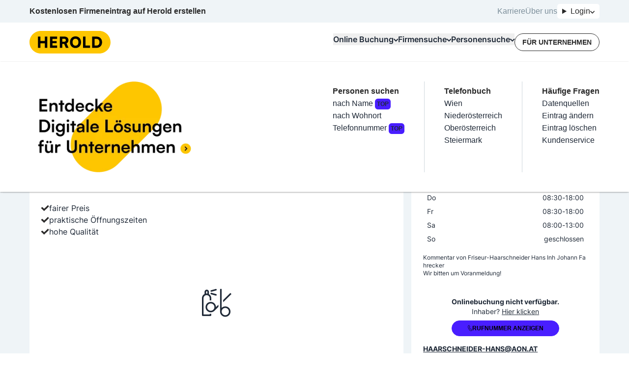

--- FILE ---
content_type: text/html; charset=utf-8
request_url: https://www.herold.at/gelbe-seiten/tullnerbach/Qpdt2/friseur-haarschneider-hans-inh-johann-fahrecker/
body_size: 78760
content:
<!DOCTYPE html><html lang="de" q:render="ssr" q:route="gelbe-seiten/[...path]" q:container="paused" q:version="1.13.0-dev+97aa67d" q:base="/build/" q:locale="" q:manifest-hash="lneqyi" q:instance="z4b5qp28lj"><!--qv q:id=0 q:key=JAtP:06_0--><!--qv q:id=1 q:key=vKfT:0V_5--><!--qv q:s q:sref=1 q:key=--><head q:head><meta charset="utf-8" q:head><meta name="theme-color" content="#fec601" q:head><meta name="google-adsense-account" content="ca-pub-7558442596906284" q:head><link rel="manifest" href="/manifest.json" q:head><link rel="stylesheet" href="" q:head><link rel="icon" type="image/x-icon" href="/icons/favicon.ico" q:head><link rel="icon" type="image/png" sizes="16x16" href="/icons/favicon-16x16.png" q:head><link rel="icon" type="image/png" sizes="32x32" href="/icons/favicon-32x32.png" q:head><link rel="apple-touch-icon" sizes="180x180" href="/icons/apple-touch-icon.png" q:head><link rel="preconnect" href="https://b.delivery.consentmanager.net" q:head><link rel="preconnect" href="https://cdn.consentmanager.net" q:head><!--qv q:key=0V_1--><script async type="text/javascript" src="/js/consent-manager.js" q:head></script><script data-cmp-vendor="s905" type="text/plain" class="cmplazyload" q:head>
            (function(w, d, s, l, i) {
              w[l] = w[l] || [];
              w[l].push({
                  'gtm.start': new Date().getTime(),
                  event: 'gtm.js'
              });
              var f = d.getElementsByTagName(s)[0],
                  j = d.createElement(s),
                  dl = l != 'dataLayer' ? '&l=' + l : '';
              j.async = true;
              j.src = 'https://sgtm.herold.at/gtm.js?id=' + i + dl;
              j.addEventListener('load', function() {
                var _ge = new CustomEvent('gtm_loaded', { bubbles: true });
                d.dispatchEvent(_ge);
              });
              f.parentNode.insertBefore(j, f);
          })(window, document, 'script', 'dataLayer', 'GTM-P5627ZV');
        </script><script data-cmp-vendor="755" type="text/plain" class="cmplazyload" q:head>
          (function(d, s) {
            var f = d.getElementsByTagName(s)[0],
              j = d.createElement(s);
            j.async = true;
            j.src = 'https://pagead2.googlesyndication.com/pagead/js/adsbygoogle.js?client=ca-pub-7558442596906284';
            j.crossOrigin='anonymous'
            f.parentNode.insertBefore(j, f);
            j.addEventListener('load', function() {
            var ads = document.getElementsByClassName("adsbygoogle").length;
          for (var i = 0; i < ads; i++) {
            try {
           //   (adsbygoogle = window.adsbygoogle || []).push({});
            } catch (e) { }
          }
      });
          })(document, 'script');
        </script><!--qv q:id=2 q:key=0qeA:0V_0--><script src="https://baseline.herold.at/public/event-tracker.js" async type="text/javascript" q:key="02_0" q:head></script><!--/qv--><!--/qv--><!--qv q:id=3 q:key=EW7R:0V_2--><!--qv q:key=yS_0--><title q:head>Friseur-Haarschneider Hans Inh Johann Fahrecker in 3013 St. Pölten (Land) | herold.at</title><link href="https://www.herold.at/gelbe-seiten/tullnerbach/Qpdt2/friseur-haarschneider-hans-inh-johann-fahrecker/" rel="canonical" q:head><link rel="image_src" href="https://www.herold.at/assets/Logo_Classic.jpeg" q:id="4" q:head><meta name="og:locale" content="de_DE" q:head><meta name="og:site_name" content="herold.at" q:head><meta content="https://www.herold.at/gelbe-seiten/tullnerbach/Qpdt2/friseur-haarschneider-hans-inh-johann-fahrecker/" name="og:url" q:head><meta name="fb:app_id" content="140419053695" q:head><meta name="fb:page_id" content="141134822463" q:head><meta name="twitter:card" content="summary" q:head><meta name="twitter:site" content="@ichbinderherold" q:head><meta name="viewport" content="width=device-width, initial-scale=1, maximum-scale=1" q:head><meta name="description" content="Friseur-Haarschneider Hans Inh Johann Fahrecker in 3013 Tullnerbach - Friseur u Frisiersalon ✓ geprüfte Bewertungen, Telefonnummer, Öffnungszeiten, Adresse und mehr auf herold.at ." q:head><meta property="og:title" content="Friseur-Haarschneider Hans Inh Johann Fahrecker in 3013 St. Pölten (Land) | herold.at" q:head><meta property="og:description" content="Friseur-Haarschneider Hans Inh Johann Fahrecker in 3013 Tullnerbach - Friseur u Frisiersalon ✓ geprüfte Bewertungen, Telefonnummer, Öffnungszeiten, Adresse und mehr auf herold.at ." q:head><meta property="og:type" content="article" q:head><meta property="og:image" content="https://www.herold.at/assets/Logo_Classic.jpeg" q:head><meta name="robots" content="INDEX, FOLLOW, NOARCHIVE, NOODP, NOYDIR" q:head><!--/qv--><!--/qv--><link rel="preload" href="/assets/Bb7sdEFv-Satoshi-VariableItalic.ttf" as="font" type="font/ttf" crossorigin><link rel="preload" href="/assets/ChAXbpFa-Satoshi-Variable.ttf" as="font" type="font/ttf" crossorigin><link rel="preload" href="/assets/DewGxfSv-Inter-Bold.woff" as="font" type="font/woff" crossorigin><link rel="preload" href="/assets/CtdavSKs-Inter-Black.woff" as="font" type="font/woff" crossorigin><link rel="preload" href="/assets/Sq5Nh958-Inter-Medium.woff" as="font" type="font/woff" crossorigin><link rel="preload" href="/assets/CvAhqTH6-Inter-SemiBold.woff" as="font" type="font/woff" crossorigin><link rel="preload" href="/assets/DeirzIcA-Satoshi-VariableItalic.woff" as="font" type="font/woff" crossorigin><link rel="preload" href="/assets/DP5PTcPg-Inter-Regular.woff" as="font" type="font/woff" crossorigin><link rel="preload" href="/assets/B5cVmYQo-Satoshi-Variable.woff" as="font" type="font/woff" crossorigin><link rel="preload" href="/assets/C5X0TxwL-Inter-Bold.woff2" as="font" type="font/woff2" crossorigin><link rel="preload" href="/assets/D2Wbj-c--Inter-Black.woff2" as="font" type="font/woff2" crossorigin><link rel="preload" href="/assets/8nI-6iTY-Inter-Medium.woff2" as="font" type="font/woff2" crossorigin><link rel="preload" href="/assets/DXNzpAlr-Inter-SemiBold.woff2" as="font" type="font/woff2" crossorigin><link rel="preload" href="/assets/DjwFspxr-Satoshi-VariableItalic.woff2" as="font" type="font/woff2" crossorigin><link rel="preload" href="/assets/BWLN_sHE-Inter-Regular.woff2" as="font" type="font/woff2" crossorigin><link rel="preload" href="/assets/BB4ahc3x-hbd.woff2" as="font" type="font/woff2" crossorigin><link rel="preload" href="/assets/CFg-z2ne-Satoshi-Variable.woff2" as="font" type="font/woff2" crossorigin><style data-src="/assets/D6uqgqiN-style.css">@font-face{font-display:swap;font-family:Satoshi;font-style:normal;font-weight:300 900;src:url(/assets/CFg-z2ne-Satoshi-Variable.woff2) format("woff2"),url(/assets/B5cVmYQo-Satoshi-Variable.woff) format("woff") url(/assets/ChAXbpFa-Satoshi-Variable.ttf) format("truetype")}@font-face{font-display:swap;font-family:Satoshi;font-style:italic;font-weight:300 900;src:url(/assets/DjwFspxr-Satoshi-VariableItalic.woff2) format("woff2"),url(/assets/DeirzIcA-Satoshi-VariableItalic.woff) format("woff") url(/assets/Bb7sdEFv-Satoshi-VariableItalic.ttf) format("truetype")}@font-face{font-display:swap;font-family:hbd;font-style:normal;font-weight:400;src:url(/assets/BB4ahc3x-hbd.woff2) format("woff2")}@font-face{font-display:swap;font-family:Inter;font-style:normal;font-weight:400;src:url(/assets/BWLN_sHE-Inter-Regular.woff2) format("woff2"),url(/assets/DP5PTcPg-Inter-Regular.woff) format("woff")}@font-face{font-display:swap;font-family:Inter;font-style:normal;font-weight:500;src:url(/assets/8nI-6iTY-Inter-Medium.woff2) format("woff2"),url(/assets/Sq5Nh958-Inter-Medium.woff) format("woff")}@font-face{font-display:swap;font-family:Inter;font-style:normal;font-weight:600;src:url(/assets/DXNzpAlr-Inter-SemiBold.woff2) format("woff2"),url(/assets/CvAhqTH6-Inter-SemiBold.woff) format("woff")}@font-face{font-display:swap;font-family:Inter;font-style:normal;font-weight:700;src:url(/assets/C5X0TxwL-Inter-Bold.woff2) format("woff2"),url(/assets/DewGxfSv-Inter-Bold.woff) format("woff")}@font-face{font-display:swap;font-family:Inter;font-style:normal;font-weight:900;src:url(/assets/D2Wbj-c--Inter-Black.woff2) format("woff2"),url(/assets/CtdavSKs-Inter-Black.woff) format("woff")}
</style><style q:style="64ajex-0" hidden>*,:after,:before{--tw-border-spacing-x:0;--tw-border-spacing-y:0;--tw-translate-x:0;--tw-translate-y:0;--tw-rotate:0;--tw-skew-x:0;--tw-skew-y:0;--tw-scale-x:1;--tw-scale-y:1;--tw-pan-x: ;--tw-pan-y: ;--tw-pinch-zoom: ;--tw-scroll-snap-strictness:proximity;--tw-gradient-from-position: ;--tw-gradient-via-position: ;--tw-gradient-to-position: ;--tw-ordinal: ;--tw-slashed-zero: ;--tw-numeric-figure: ;--tw-numeric-spacing: ;--tw-numeric-fraction: ;--tw-ring-inset: ;--tw-ring-offset-width:0px;--tw-ring-offset-color:#fff;--tw-ring-color:rgba(59,130,246,.5);--tw-ring-offset-shadow:0 0 #0000;--tw-ring-shadow:0 0 #0000;--tw-shadow:0 0 #0000;--tw-shadow-colored:0 0 #0000;--tw-blur: ;--tw-brightness: ;--tw-contrast: ;--tw-grayscale: ;--tw-hue-rotate: ;--tw-invert: ;--tw-saturate: ;--tw-sepia: ;--tw-drop-shadow: ;--tw-backdrop-blur: ;--tw-backdrop-brightness: ;--tw-backdrop-contrast: ;--tw-backdrop-grayscale: ;--tw-backdrop-hue-rotate: ;--tw-backdrop-invert: ;--tw-backdrop-opacity: ;--tw-backdrop-saturate: ;--tw-backdrop-sepia: ;--tw-contain-size: ;--tw-contain-layout: ;--tw-contain-paint: ;--tw-contain-style: }::backdrop{--tw-border-spacing-x:0;--tw-border-spacing-y:0;--tw-translate-x:0;--tw-translate-y:0;--tw-rotate:0;--tw-skew-x:0;--tw-skew-y:0;--tw-scale-x:1;--tw-scale-y:1;--tw-pan-x: ;--tw-pan-y: ;--tw-pinch-zoom: ;--tw-scroll-snap-strictness:proximity;--tw-gradient-from-position: ;--tw-gradient-via-position: ;--tw-gradient-to-position: ;--tw-ordinal: ;--tw-slashed-zero: ;--tw-numeric-figure: ;--tw-numeric-spacing: ;--tw-numeric-fraction: ;--tw-ring-inset: ;--tw-ring-offset-width:0px;--tw-ring-offset-color:#fff;--tw-ring-color:rgba(59,130,246,.5);--tw-ring-offset-shadow:0 0 #0000;--tw-ring-shadow:0 0 #0000;--tw-shadow:0 0 #0000;--tw-shadow-colored:0 0 #0000;--tw-blur: ;--tw-brightness: ;--tw-contrast: ;--tw-grayscale: ;--tw-hue-rotate: ;--tw-invert: ;--tw-saturate: ;--tw-sepia: ;--tw-drop-shadow: ;--tw-backdrop-blur: ;--tw-backdrop-brightness: ;--tw-backdrop-contrast: ;--tw-backdrop-grayscale: ;--tw-backdrop-hue-rotate: ;--tw-backdrop-invert: ;--tw-backdrop-opacity: ;--tw-backdrop-saturate: ;--tw-backdrop-sepia: ;--tw-contain-size: ;--tw-contain-layout: ;--tw-contain-paint: ;--tw-contain-style: }/*! tailwindcss v3.4.14 | MIT License | https://tailwindcss.com*/*,:after,:before{border:0 solid #e5e7eb;box-sizing:border-box}:after,:before{--tw-content:""}:host,html{line-height:1.5;-webkit-text-size-adjust:100%;font-family:Inter,sans-serif;font-feature-settings:normal;font-variation-settings:normal;-moz-tab-size:4;-o-tab-size:4;tab-size:4;-webkit-tap-highlight-color:transparent}body{line-height:inherit;margin:0}hr{border-top-width:1px;color:inherit;height:0}abbr:where([title]){-webkit-text-decoration:underline dotted;text-decoration:underline dotted}h1,h2,h3,h4,h5,h6{font-size:inherit;font-weight:inherit}a{color:inherit;text-decoration:inherit}b,strong{font-weight:bolder}code,kbd,pre,samp{font-family:ui-monospace,SFMono-Regular,Menlo,Monaco,Consolas,Liberation Mono,Courier New,monospace;font-feature-settings:normal;font-size:1em;font-variation-settings:normal}small{font-size:80%}sub,sup{font-size:75%;line-height:0;position:relative;vertical-align:baseline}sub{bottom:-.25em}sup{top:-.5em}table{border-collapse:collapse;border-color:inherit;text-indent:0}button,input,optgroup,select,textarea{color:inherit;font-family:inherit;font-feature-settings:inherit;font-size:100%;font-variation-settings:inherit;font-weight:inherit;letter-spacing:inherit;line-height:inherit;margin:0;padding:0}button,select{text-transform:none}button,input:where([type=button]),input:where([type=reset]),input:where([type=submit]){-webkit-appearance:button;background-color:transparent;background-image:none}:-moz-focusring{outline:auto}:-moz-ui-invalid{box-shadow:none}progress{vertical-align:baseline}::-webkit-inner-spin-button,::-webkit-outer-spin-button{height:auto}[type=search]{-webkit-appearance:textfield;outline-offset:-2px}::-webkit-search-decoration{-webkit-appearance:none}::-webkit-file-upload-button{-webkit-appearance:button;font:inherit}summary{display:list-item}blockquote,dd,dl,figure,h1,h2,h3,h4,h5,h6,hr,p,pre{margin:0}fieldset{margin:0}fieldset,legend{padding:0}menu,ol,ul{list-style:none;margin:0;padding:0}dialog{padding:0}textarea{resize:vertical}input::-moz-placeholder,textarea::-moz-placeholder{color:#9ca3af;opacity:1}input::placeholder,textarea::placeholder{color:#9ca3af;opacity:1}[role=button],button{cursor:pointer}:disabled{cursor:default}audio,canvas,embed,iframe,img,object,svg,video{display:block;vertical-align:middle}img,video{height:auto;max-width:100%}[hidden]:where(:not([hidden=until-found])){display:none}:root,[data-theme]{background-color:var(--fallback-b1,oklch(var(--b1)/1));color:var(--fallback-bc,oklch(var(--bc)/1))}@supports not (color:oklch(0% 0 0)){:root{color-scheme:light;--fallback-p:#491eff;--fallback-pc:#d4dbff;--fallback-s:#ff41c7;--fallback-sc:#fff9fc;--fallback-a:#00cfbd;--fallback-ac:#00100d;--fallback-n:#2b3440;--fallback-nc:#d7dde4;--fallback-b1:#fff;--fallback-b2:#e5e6e6;--fallback-b3:#e5e6e6;--fallback-bc:#1f2937;--fallback-in:#00b3f0;--fallback-inc:#000;--fallback-su:#00ca92;--fallback-suc:#000;--fallback-wa:#ffc22d;--fallback-wac:#000;--fallback-er:#ff6f70;--fallback-erc:#000}@media (prefers-color-scheme:dark){:root{color-scheme:dark;--fallback-p:#7582ff;--fallback-pc:#050617;--fallback-s:#ff71cf;--fallback-sc:#190211;--fallback-a:#00c7b5;--fallback-ac:#000e0c;--fallback-n:#2a323c;--fallback-nc:#a6adbb;--fallback-b1:#1d232a;--fallback-b2:#191e24;--fallback-b3:#15191e;--fallback-bc:#a6adbb;--fallback-in:#00b3f0;--fallback-inc:#000;--fallback-su:#00ca92;--fallback-suc:#000;--fallback-wa:#ffc22d;--fallback-wac:#000;--fallback-er:#ff6f70;--fallback-erc:#000}}}html{-webkit-tap-highlight-color:transparent}*{scrollbar-color:color-mix(in oklch,currentColor 35%,transparent) transparent}:hover{scrollbar-color:color-mix(in oklch,currentColor 60%,transparent) transparent}:root{--p:85.2601% .174284 87.907696;--ac:80% 0 0;--nc:80% 0 0;--rounded-box:1rem;--rounded-btn:.5rem;--rounded-badge:1.9rem;--animation-btn:.25s;--animation-input:.2s;--btn-focus-scale:.95;--border-btn:1px;--tab-border:1px;--tab-radius:.5rem;--pc:0% 0 0;--s:100% 0 0;--sc:0% 0 0;--a:0% 0 0;--n:0% 0 0;--b1:100% 0 0;--b2:100% 0 0;--b3:100% 0 0;--bc:0% 0 0;--in:100% 0 0;--inc:100% 0 0;--su:100% 0 0;--suc:100% 0 0;--wa:100% 0 0;--wac:100% 0 0;--er:100% 0 0;--erc:100% 0 0}[data-theme=herold_light]{--p:85.2601% .174284 87.907696;--ac:80% 0 0;--nc:80% 0 0;--rounded-box:1rem;--rounded-btn:.5rem;--rounded-badge:1.9rem;--animation-btn:.25s;--animation-input:.2s;--btn-focus-scale:.95;--border-btn:1px;--tab-border:1px;--tab-radius:.5rem;--pc:0% 0 0;--s:100% 0 0;--sc:0% 0 0;--a:0% 0 0;--n:0% 0 0;--b1:100% 0 0;--b2:100% 0 0;--b3:100% 0 0;--bc:0% 0 0;--in:100% 0 0;--inc:100% 0 0;--su:100% 0 0;--suc:100% 0 0;--wa:100% 0 0;--wac:100% 0 0;--er:100% 0 0;--erc:100% 0 0}body,html{overflow-wrap:break-word;overscroll-behavior:none}body:has(dialog:popover-open),html:has(dialog:popover-open){overflow:hidden}body:has(dialog[open]),html:has(dialog[open]){overflow:hidden}.\!container{margin-left:auto!important;margin-right:auto!important;padding-left:20px!important;padding-right:20px!important;width:100%!important}.container{margin-left:auto;margin-right:auto;padding-left:20px;padding-right:20px;width:100%}@media (min-width:1200px){.\!container{max-width:1200px!important}.container{max-width:1200px}}.prose{color:var(--tw-prose-body);max-width:65ch}.prose :where(p):not(:where([class~=not-prose],[class~=not-prose] *)){margin-bottom:1.25em;margin-top:1.25em}.prose :where([class~=lead]):not(:where([class~=not-prose],[class~=not-prose] *)){color:var(--tw-prose-lead);font-size:1.25em;line-height:1.6;margin-bottom:1.2em;margin-top:1.2em}.prose :where(a):not(:where([class~=not-prose],[class~=not-prose] *)){color:var(--tw-prose-links);font-weight:500;text-decoration:underline}.prose :where(strong):not(:where([class~=not-prose],[class~=not-prose] *)){color:var(--tw-prose-bold);font-weight:600}.prose :where(a strong):not(:where([class~=not-prose],[class~=not-prose] *)){color:inherit}.prose :where(blockquote strong):not(:where([class~=not-prose],[class~=not-prose] *)){color:inherit}.prose :where(thead th strong):not(:where([class~=not-prose],[class~=not-prose] *)){color:inherit}.prose :where(ol):not(:where([class~=not-prose],[class~=not-prose] *)){list-style-type:decimal;margin-bottom:1.25em;margin-top:1.25em;padding-inline-start:1.625em}.prose :where(ol[type=A]):not(:where([class~=not-prose],[class~=not-prose] *)){list-style-type:upper-alpha}.prose :where(ol[type=a]):not(:where([class~=not-prose],[class~=not-prose] *)){list-style-type:lower-alpha}.prose :where(ol[type=A s]):not(:where([class~=not-prose],[class~=not-prose] *)){list-style-type:upper-alpha}.prose :where(ol[type=a s]):not(:where([class~=not-prose],[class~=not-prose] *)){list-style-type:lower-alpha}.prose :where(ol[type=I]):not(:where([class~=not-prose],[class~=not-prose] *)){list-style-type:upper-roman}.prose :where(ol[type=i]):not(:where([class~=not-prose],[class~=not-prose] *)){list-style-type:lower-roman}.prose :where(ol[type=I s]):not(:where([class~=not-prose],[class~=not-prose] *)){list-style-type:upper-roman}.prose :where(ol[type=i s]):not(:where([class~=not-prose],[class~=not-prose] *)){list-style-type:lower-roman}.prose :where(ol[type="1"]):not(:where([class~=not-prose],[class~=not-prose] *)){list-style-type:decimal}.prose :where(ul):not(:where([class~=not-prose],[class~=not-prose] *)){list-style-type:disc;margin-bottom:1.25em;margin-top:1.25em;padding-inline-start:1.625em}.prose :where(ol>li):not(:where([class~=not-prose],[class~=not-prose] *))::marker{color:var(--tw-prose-counters);font-weight:400}.prose :where(ul>li):not(:where([class~=not-prose],[class~=not-prose] *))::marker{color:var(--tw-prose-bullets)}.prose :where(dt):not(:where([class~=not-prose],[class~=not-prose] *)){color:var(--tw-prose-headings);font-weight:600;margin-top:1.25em}.prose :where(hr):not(:where([class~=not-prose],[class~=not-prose] *)){border-color:var(--tw-prose-hr);border-top-width:1px;margin-bottom:3em;margin-top:3em}.prose :where(blockquote):not(:where([class~=not-prose],[class~=not-prose] *)){border-inline-start-color:var(--tw-prose-quote-borders);border-inline-start-width:.25rem;color:var(--tw-prose-quotes);font-style:italic;font-weight:500;margin-bottom:1.6em;margin-top:1.6em;padding-inline-start:1em;quotes:"“""”""‘""’"}.prose :where(blockquote p:first-of-type):not(:where([class~=not-prose],[class~=not-prose] *)):before{content:open-quote}.prose :where(blockquote p:last-of-type):not(:where([class~=not-prose],[class~=not-prose] *)):after{content:close-quote}.prose :where(h1):not(:where([class~=not-prose],[class~=not-prose] *)){color:var(--tw-prose-headings);font-size:2.25em;font-weight:800;line-height:1.1111111;margin-bottom:.8888889em;margin-top:0}.prose :where(h1 strong):not(:where([class~=not-prose],[class~=not-prose] *)){color:inherit;font-weight:900}.prose :where(h2):not(:where([class~=not-prose],[class~=not-prose] *)){color:var(--tw-prose-headings);font-size:1.5em;font-weight:700;line-height:1.3333333;margin-bottom:1em;margin-top:2em}.prose :where(h2 strong):not(:where([class~=not-prose],[class~=not-prose] *)){color:inherit;font-weight:800}.prose :where(h3):not(:where([class~=not-prose],[class~=not-prose] *)){color:var(--tw-prose-headings);font-size:1.25em;font-weight:600;line-height:1.6;margin-bottom:.6em;margin-top:1.6em}.prose :where(h3 strong):not(:where([class~=not-prose],[class~=not-prose] *)){color:inherit;font-weight:700}.prose :where(h4):not(:where([class~=not-prose],[class~=not-prose] *)){color:var(--tw-prose-headings);font-weight:600;line-height:1.5;margin-bottom:.5em;margin-top:1.5em}.prose :where(h4 strong):not(:where([class~=not-prose],[class~=not-prose] *)){color:inherit;font-weight:700}.prose :where(img):not(:where([class~=not-prose],[class~=not-prose] *)){margin-bottom:2em;margin-top:2em}.prose :where(picture):not(:where([class~=not-prose],[class~=not-prose] *)){display:block;margin-bottom:2em;margin-top:2em}.prose :where(video):not(:where([class~=not-prose],[class~=not-prose] *)){margin-bottom:2em;margin-top:2em}.prose :where(kbd):not(:where([class~=not-prose],[class~=not-prose] *)){border-radius:.3125rem;box-shadow:0 0 0 1px rgb(var(--tw-prose-kbd-shadows)/10%),0 3px rgb(var(--tw-prose-kbd-shadows)/10%);color:var(--tw-prose-kbd);font-family:inherit;font-size:.875em;font-weight:500;padding-inline-end:.375em;padding-bottom:.1875em;padding-top:.1875em;padding-inline-start:.375em}.prose :where(code):not(:where([class~=not-prose],[class~=not-prose] *)){color:var(--tw-prose-code);font-size:.875em;font-weight:600}.prose :where(code):not(:where([class~=not-prose],[class~=not-prose] *)):before{content:"`"}.prose :where(code):not(:where([class~=not-prose],[class~=not-prose] *)):after{content:"`"}.prose :where(a code):not(:where([class~=not-prose],[class~=not-prose] *)){color:inherit}.prose :where(h1 code):not(:where([class~=not-prose],[class~=not-prose] *)){color:inherit}.prose :where(h2 code):not(:where([class~=not-prose],[class~=not-prose] *)){color:inherit;font-size:.875em}.prose :where(h3 code):not(:where([class~=not-prose],[class~=not-prose] *)){color:inherit;font-size:.9em}.prose :where(h4 code):not(:where([class~=not-prose],[class~=not-prose] *)){color:inherit}.prose :where(blockquote code):not(:where([class~=not-prose],[class~=not-prose] *)){color:inherit}.prose :where(thead th code):not(:where([class~=not-prose],[class~=not-prose] *)){color:inherit}.prose :where(pre):not(:where([class~=not-prose],[class~=not-prose] *)){background-color:var(--tw-prose-pre-bg);border-radius:.375rem;color:var(--tw-prose-pre-code);font-size:.875em;font-weight:400;line-height:1.7142857;margin-bottom:1.7142857em;margin-top:1.7142857em;overflow-x:auto;padding-inline-end:1.1428571em;padding-bottom:.8571429em;padding-top:.8571429em;padding-inline-start:1.1428571em}.prose :where(pre code):not(:where([class~=not-prose],[class~=not-prose] *)){background-color:transparent;border-radius:0;border-width:0;color:inherit;font-family:inherit;font-size:inherit;font-weight:inherit;line-height:inherit;padding:0}.prose :where(pre code):not(:where([class~=not-prose],[class~=not-prose] *)):before{content:none}.prose :where(pre code):not(:where([class~=not-prose],[class~=not-prose] *)):after{content:none}.prose :where(table):not(:where([class~=not-prose],[class~=not-prose] *)){font-size:.875em;line-height:1.7142857;margin-bottom:2em;margin-top:2em;table-layout:auto;width:100%}.prose :where(thead):not(:where([class~=not-prose],[class~=not-prose] *)){border-bottom-color:var(--tw-prose-th-borders);border-bottom-width:1px}.prose :where(thead th):not(:where([class~=not-prose],[class~=not-prose] *)){color:var(--tw-prose-headings);font-weight:600;padding-inline-end:.5714286em;padding-bottom:.5714286em;padding-inline-start:.5714286em;vertical-align:bottom}.prose :where(tbody tr):not(:where([class~=not-prose],[class~=not-prose] *)){border-bottom-color:var(--tw-prose-td-borders);border-bottom-width:1px}.prose :where(tbody tr:last-child):not(:where([class~=not-prose],[class~=not-prose] *)){border-bottom-width:0}.prose :where(tbody td):not(:where([class~=not-prose],[class~=not-prose] *)){vertical-align:baseline}.prose :where(tfoot):not(:where([class~=not-prose],[class~=not-prose] *)){border-top-color:var(--tw-prose-th-borders);border-top-width:1px}.prose :where(tfoot td):not(:where([class~=not-prose],[class~=not-prose] *)){vertical-align:top}.prose :where(th,td):not(:where([class~=not-prose],[class~=not-prose] *)){text-align:start}.prose :where(figure>*):not(:where([class~=not-prose],[class~=not-prose] *)){margin-bottom:0;margin-top:0}.prose :where(figcaption):not(:where([class~=not-prose],[class~=not-prose] *)){color:var(--tw-prose-captions);font-size:.875em;line-height:1.4285714;margin-top:.8571429em}.prose{--tw-prose-body:#374151;--tw-prose-headings:#111827;--tw-prose-lead:#4b5563;--tw-prose-links:#111827;--tw-prose-bold:#111827;--tw-prose-counters:#6b7280;--tw-prose-bullets:#d1d5db;--tw-prose-hr:#e5e7eb;--tw-prose-quotes:#111827;--tw-prose-quote-borders:#e5e7eb;--tw-prose-captions:#6b7280;--tw-prose-kbd:#111827;--tw-prose-kbd-shadows:17 24 39;--tw-prose-code:#111827;--tw-prose-pre-code:#e5e7eb;--tw-prose-pre-bg:#1f2937;--tw-prose-th-borders:#d1d5db;--tw-prose-td-borders:#e5e7eb;--tw-prose-invert-body:#d1d5db;--tw-prose-invert-headings:#fff;--tw-prose-invert-lead:#9ca3af;--tw-prose-invert-links:#fff;--tw-prose-invert-bold:#fff;--tw-prose-invert-counters:#9ca3af;--tw-prose-invert-bullets:#4b5563;--tw-prose-invert-hr:#374151;--tw-prose-invert-quotes:#f3f4f6;--tw-prose-invert-quote-borders:#374151;--tw-prose-invert-captions:#9ca3af;--tw-prose-invert-kbd:#fff;--tw-prose-invert-kbd-shadows:255 255 255;--tw-prose-invert-code:#fff;--tw-prose-invert-pre-code:#d1d5db;--tw-prose-invert-pre-bg:rgba(0,0,0,.5);--tw-prose-invert-th-borders:#4b5563;--tw-prose-invert-td-borders:#374151;font-size:1rem;line-height:1.75}.prose :where(picture>img):not(:where([class~=not-prose],[class~=not-prose] *)){margin-bottom:0;margin-top:0}.prose :where(li):not(:where([class~=not-prose],[class~=not-prose] *)){margin-bottom:.5em;margin-top:.5em}.prose :where(ol>li):not(:where([class~=not-prose],[class~=not-prose] *)){padding-inline-start:.375em}.prose :where(ul>li):not(:where([class~=not-prose],[class~=not-prose] *)){padding-inline-start:.375em}.prose :where(.prose>ul>li p):not(:where([class~=not-prose],[class~=not-prose] *)){margin-bottom:.75em;margin-top:.75em}.prose :where(.prose>ul>li>p:first-child):not(:where([class~=not-prose],[class~=not-prose] *)){margin-top:1.25em}.prose :where(.prose>ul>li>p:last-child):not(:where([class~=not-prose],[class~=not-prose] *)){margin-bottom:1.25em}.prose :where(.prose>ol>li>p:first-child):not(:where([class~=not-prose],[class~=not-prose] *)){margin-top:1.25em}.prose :where(.prose>ol>li>p:last-child):not(:where([class~=not-prose],[class~=not-prose] *)){margin-bottom:1.25em}.prose :where(ul ul,ul ol,ol ul,ol ol):not(:where([class~=not-prose],[class~=not-prose] *)){margin-bottom:.75em;margin-top:.75em}.prose :where(dl):not(:where([class~=not-prose],[class~=not-prose] *)){margin-bottom:1.25em;margin-top:1.25em}.prose :where(dd):not(:where([class~=not-prose],[class~=not-prose] *)){margin-top:.5em;padding-inline-start:1.625em}.prose :where(hr+*):not(:where([class~=not-prose],[class~=not-prose] *)){margin-top:0}.prose :where(h2+*):not(:where([class~=not-prose],[class~=not-prose] *)){margin-top:0}.prose :where(h3+*):not(:where([class~=not-prose],[class~=not-prose] *)){margin-top:0}.prose :where(h4+*):not(:where([class~=not-prose],[class~=not-prose] *)){margin-top:0}.prose :where(thead th:first-child):not(:where([class~=not-prose],[class~=not-prose] *)){padding-inline-start:0}.prose :where(thead th:last-child):not(:where([class~=not-prose],[class~=not-prose] *)){padding-inline-end:0}.prose :where(tbody td,tfoot td):not(:where([class~=not-prose],[class~=not-prose] *)){padding-inline-end:.5714286em;padding-bottom:.5714286em;padding-top:.5714286em;padding-inline-start:.5714286em}.prose :where(tbody td:first-child,tfoot td:first-child):not(:where([class~=not-prose],[class~=not-prose] *)){padding-inline-start:0}.prose :where(tbody td:last-child,tfoot td:last-child):not(:where([class~=not-prose],[class~=not-prose] *)){padding-inline-end:0}.prose :where(figure):not(:where([class~=not-prose],[class~=not-prose] *)){margin-bottom:2em;margin-top:2em}.prose :where(.prose>:first-child):not(:where([class~=not-prose],[class~=not-prose] *)){margin-top:0}.prose :where(.prose>:last-child):not(:where([class~=not-prose],[class~=not-prose] *)){margin-bottom:0}.avatar.placeholder>div{align-items:center;display:flex;justify-content:center}.badge{align-items:center;border-radius:var(--rounded-badge,1.9rem);border-width:1px;display:inline-flex;font-size:.875rem;height:1.25rem;justify-content:center;line-height:1.25rem;padding-left:.563rem;padding-right:.563rem;transition-duration:.2s;transition-property:color,background-color,border-color,text-decoration-color,fill,stroke,opacity,box-shadow,transform,filter,-webkit-backdrop-filter;transition-property:color,background-color,border-color,text-decoration-color,fill,stroke,opacity,box-shadow,transform,filter,backdrop-filter;transition-property:color,background-color,border-color,text-decoration-color,fill,stroke,opacity,box-shadow,transform,filter,backdrop-filter,-webkit-backdrop-filter;transition-timing-function:cubic-bezier(.4,0,.2,1);transition-timing-function:cubic-bezier(0,0,.2,1);width:-moz-fit-content;width:fit-content;--tw-border-opacity:1;border-color:var(--fallback-b2,oklch(var(--b2)/var(--tw-border-opacity)));--tw-bg-opacity:1;background-color:var(--fallback-b1,oklch(var(--b1)/var(--tw-bg-opacity)));--tw-text-opacity:1;color:var(--fallback-bc,oklch(var(--bc)/var(--tw-text-opacity)))}.breadcrumbs{max-width:100%;overflow-x:auto;padding-bottom:.5rem;padding-top:.5rem}.breadcrumbs>ol,.breadcrumbs>ul{align-items:center;display:flex;min-height:-moz-min-content;min-height:min-content;white-space:nowrap}.breadcrumbs>ol>li,.breadcrumbs>ul>li{align-items:center;display:flex}.breadcrumbs>ol>li>a,.breadcrumbs>ul>li>a{align-items:center;cursor:pointer;display:flex}@media (hover:hover){.breadcrumbs>ol>li>a:hover,.breadcrumbs>ul>li>a:hover,.link-hover:hover{text-decoration-line:underline}.label a:hover{--tw-text-opacity:1;color:var(--fallback-bc,oklch(var(--bc)/var(--tw-text-opacity)))}.menu li>:not(ul,.menu-title,details,.btn).active,.menu li>:not(ul,.menu-title,details,.btn):active,.menu li>details>summary:active{--tw-bg-opacity:1;background-color:var(--fallback-n,oklch(var(--n)/var(--tw-bg-opacity)));--tw-text-opacity:1;color:var(--fallback-nc,oklch(var(--nc)/var(--tw-text-opacity)))}.tab:hover{--tw-text-opacity:1}}.btn{align-items:center;border-color:transparent;border-color:oklch(var(--btn-color,var(--b2))/var(--tw-border-opacity));border-radius:var(--rounded-btn,.5rem);border-width:var(--border-btn,1px);cursor:pointer;display:inline-flex;flex-shrink:0;flex-wrap:wrap;font-size:.875rem;font-weight:600;gap:.5rem;height:3rem;justify-content:center;line-height:1em;min-height:3rem;padding-left:1rem;padding-right:1rem;text-align:center;text-decoration-line:none;transition-duration:.2s;transition-property:color,background-color,border-color,opacity,box-shadow,transform;transition-timing-function:cubic-bezier(0,0,.2,1);-webkit-user-select:none;-moz-user-select:none;user-select:none;--tw-text-opacity:1;color:var(--fallback-bc,oklch(var(--bc)/var(--tw-text-opacity)));--tw-shadow:0 1px 2px 0 rgba(0,0,0,.05);--tw-shadow-colored:0 1px 2px 0 var(--tw-shadow-color);background-color:oklch(var(--btn-color,var(--b2))/var(--tw-bg-opacity));box-shadow:var(--tw-ring-offset-shadow,0 0 #0000),var(--tw-ring-shadow,0 0 #0000),var(--tw-shadow);outline-color:var(--fallback-bc,oklch(var(--bc)/1));--tw-bg-opacity:1;--tw-border-opacity:1}.btn-disabled,.btn:disabled,.btn[disabled]{pointer-events:none}.btn-circle{border-radius:9999px;height:3rem;padding:0;width:3rem}:where(.btn:is(input[type=checkbox])),:where(.btn:is(input[type=radio])){-webkit-appearance:none;-moz-appearance:none;appearance:none;width:auto}.btn:is(input[type=checkbox]):after,.btn:is(input[type=radio]):after{--tw-content:attr(aria-label);content:var(--tw-content)}.card{border-radius:var(--rounded-box,1rem);display:flex;flex-direction:column;position:relative}.card:focus{outline:2px solid transparent;outline-offset:2px}.card-body{display:flex;flex:1 1 auto;flex-direction:column;gap:.5rem;padding:var(--padding-card,2rem)}.card-body :where(p){flex-grow:1}.card figure{align-items:center;display:flex;justify-content:center}.card.image-full{display:grid}.card.image-full:before{border-radius:var(--rounded-box,1rem);content:"";position:relative;z-index:10;--tw-bg-opacity:1;background-color:var(--fallback-n,oklch(var(--n)/var(--tw-bg-opacity)));opacity:.75}.card.image-full:before,.card.image-full>*{grid-column-start:1;grid-row-start:1}.card.image-full>figure img{height:100%;-o-object-fit:cover;object-fit:cover}.card.image-full>.card-body{position:relative;z-index:20;--tw-text-opacity:1;color:var(--fallback-nc,oklch(var(--nc)/var(--tw-text-opacity)))}.checkbox{flex-shrink:0;--chkbg:var(--fallback-bc,oklch(var(--bc)/1));--chkfg:var(--fallback-b1,oklch(var(--b1)/1));-webkit-appearance:none;-moz-appearance:none;appearance:none;border-color:var(--fallback-bc,oklch(var(--bc)/var(--tw-border-opacity)));border-radius:var(--rounded-btn,.5rem);border-width:1px;cursor:pointer;height:1.5rem;width:1.5rem;--tw-border-opacity:.2}.collapse:not(td):not(tr):not(colgroup){visibility:visible}.collapse{border-radius:var(--rounded-box,1rem);display:grid;grid-template-rows:max-content 0fr;overflow:hidden;position:relative;transition:grid-template-rows .2s;width:100%}.collapse-content,.collapse-title,.collapse>input[type=checkbox],.collapse>input[type=radio]{grid-column-start:1;grid-row-start:1}.collapse>input[type=checkbox],.collapse>input[type=radio]{-webkit-appearance:none;-moz-appearance:none;appearance:none;opacity:0}:where(.collapse>input[type=checkbox]),:where(.collapse>input[type=radio]){height:100%;width:100%;z-index:1}.collapse-content{cursor:unset;grid-column-start:1;grid-row-start:2;min-height:0;padding-left:1rem;padding-right:1rem;transition:visibility .2s;transition:padding .2s ease-out,background-color .2s ease-out;visibility:hidden}.collapse-open,.collapse:focus:not(.collapse-close),.collapse[open]{grid-template-rows:max-content 1fr}.collapse:not(.collapse-close):has(>input[type=checkbox]:checked),.collapse:not(.collapse-close):has(>input[type=radio]:checked){grid-template-rows:max-content 1fr}.collapse-open>.collapse-content,.collapse:focus:not(.collapse-close)>.collapse-content,.collapse:not(.collapse-close)>input[type=checkbox]:checked~.collapse-content,.collapse:not(.collapse-close)>input[type=radio]:checked~.collapse-content,.collapse[open]>.collapse-content{min-height:-moz-fit-content;min-height:fit-content;visibility:visible}.dropdown{display:inline-block;position:relative}.dropdown>:not(summary):focus{outline:2px solid transparent;outline-offset:2px}.dropdown .dropdown-content{position:absolute}.dropdown:is(:not(details)) .dropdown-content{opacity:0;transform-origin:top;visibility:hidden;--tw-scale-x:.95;--tw-scale-y:.95;transform:translate(var(--tw-translate-x),var(--tw-translate-y)) rotate(var(--tw-rotate)) skew(var(--tw-skew-x)) skewY(var(--tw-skew-y)) scaleX(var(--tw-scale-x)) scaleY(var(--tw-scale-y));transition-duration:.2s;transition-property:color,background-color,border-color,text-decoration-color,fill,stroke,opacity,box-shadow,transform,filter,-webkit-backdrop-filter;transition-property:color,background-color,border-color,text-decoration-color,fill,stroke,opacity,box-shadow,transform,filter,backdrop-filter;transition-property:color,background-color,border-color,text-decoration-color,fill,stroke,opacity,box-shadow,transform,filter,backdrop-filter,-webkit-backdrop-filter;transition-timing-function:cubic-bezier(.4,0,.2,1);transition-timing-function:cubic-bezier(0,0,.2,1)}.dropdown-end .dropdown-content{inset-inline-end:0}.dropdown-left .dropdown-content{bottom:auto;inset-inline-end:100%;top:0;transform-origin:right}.dropdown-right .dropdown-content{bottom:auto;inset-inline-start:100%;top:0;transform-origin:left}.dropdown-bottom .dropdown-content{bottom:auto;top:100%;transform-origin:top}.dropdown-top .dropdown-content{bottom:100%;top:auto;transform-origin:bottom}.dropdown-end.dropdown-left .dropdown-content,.dropdown-end.dropdown-right .dropdown-content{bottom:0;top:auto}.dropdown.dropdown-open .dropdown-content,.dropdown:focus-within .dropdown-content,.dropdown:not(.dropdown-hover):focus .dropdown-content{opacity:1;visibility:visible}@media (hover:hover){.dropdown.dropdown-hover:hover .dropdown-content{opacity:1;visibility:visible}.btm-nav>.disabled:hover,.btm-nav>[disabled]:hover{pointer-events:none;--tw-border-opacity:0;background-color:var(--fallback-n,oklch(var(--n)/var(--tw-bg-opacity)));--tw-bg-opacity:.1;color:var(--fallback-bc,oklch(var(--bc)/var(--tw-text-opacity)));--tw-text-opacity:.2}.btn:hover{--tw-border-opacity:1;border-color:var(--fallback-b3,oklch(var(--b3)/var(--tw-border-opacity)));--tw-bg-opacity:1;background-color:var(--fallback-b3,oklch(var(--b3)/var(--tw-bg-opacity)))}@supports (color:color-mix(in oklab,black,black)){.btn:hover{background-color:color-mix(in oklab,oklch(var(--btn-color,var(--b2))/var(--tw-bg-opacity,1)) 90%,#000);border-color:color-mix(in oklab,oklch(var(--btn-color,var(--b2))/var(--tw-border-opacity,1)) 90%,#000)}}@supports not (color:oklch(0% 0 0)){.btn:hover{background-color:var(--btn-color,var(--fallback-b2));border-color:var(--btn-color,var(--fallback-b2))}}.btn.glass:hover{--glass-opacity:25%;--glass-border-opacity:15%}.btn-outline.btn-primary:hover{--tw-text-opacity:1;color:var(--fallback-pc,oklch(var(--pc)/var(--tw-text-opacity)))}@supports (color:color-mix(in oklab,black,black)){.btn-outline.btn-primary:hover{background-color:color-mix(in oklab,var(--fallback-p,oklch(var(--p)/1)) 90%,#000);border-color:color-mix(in oklab,var(--fallback-p,oklch(var(--p)/1)) 90%,#000)}}.btn-outline.btn-secondary:hover{--tw-text-opacity:1;color:var(--fallback-sc,oklch(var(--sc)/var(--tw-text-opacity)))}@supports (color:color-mix(in oklab,black,black)){.btn-outline.btn-secondary:hover{background-color:color-mix(in oklab,var(--fallback-s,oklch(var(--s)/1)) 90%,#000);border-color:color-mix(in oklab,var(--fallback-s,oklch(var(--s)/1)) 90%,#000)}}.btn-disabled:hover,.btn:disabled:hover,.btn[disabled]:hover{--tw-border-opacity:0;background-color:var(--fallback-n,oklch(var(--n)/var(--tw-bg-opacity)));--tw-bg-opacity:.2;color:var(--fallback-bc,oklch(var(--bc)/var(--tw-text-opacity)));--tw-text-opacity:.2}@supports (color:color-mix(in oklab,black,black)){.btn:is(input[type=checkbox]:checked):hover,.btn:is(input[type=radio]:checked):hover{background-color:color-mix(in oklab,var(--fallback-p,oklch(var(--p)/1)) 90%,#000);border-color:color-mix(in oklab,var(--fallback-p,oklch(var(--p)/1)) 90%,#000)}}.dropdown.dropdown-hover:hover .dropdown-content{--tw-scale-x:1;--tw-scale-y:1;transform:translate(var(--tw-translate-x),var(--tw-translate-y)) rotate(var(--tw-rotate)) skew(var(--tw-skew-x)) skewY(var(--tw-skew-y)) scaleX(var(--tw-scale-x)) scaleY(var(--tw-scale-y))}:where(.menu li:not(.menu-title,.disabled)>:not(ul,details,.menu-title)):not(.active,.btn):hover,:where(.menu li:not(.menu-title,.disabled)>details>summary:not(.menu-title)):not(.active,.btn):hover{cursor:pointer;outline:2px solid transparent;outline-offset:2px}@supports (color:oklch(0% 0 0)){:where(.menu li:not(.menu-title,.disabled)>:not(ul,details,.menu-title)):not(.active,.btn):hover,:where(.menu li:not(.menu-title,.disabled)>details>summary:not(.menu-title)):not(.active,.btn):hover{background-color:var(--fallback-bc,oklch(var(--bc)/.1))}}.tab[disabled],.tab[disabled]:hover{color:var(--fallback-bc,oklch(var(--bc)/var(--tw-text-opacity)));cursor:not-allowed;--tw-text-opacity:.2}}.dropdown:is(details) summary::-webkit-details-marker{display:none}.footer{-moz-column-gap:1rem;column-gap:1rem;font-size:.875rem;grid-auto-flow:row;line-height:1.25rem;row-gap:2.5rem;width:100%}.footer,.footer>*{display:grid;place-items:start}.footer>*{gap:.5rem}@media (min-width:48rem){.footer{grid-auto-flow:column}.footer-center{grid-auto-flow:row dense}}.form-control{flex-direction:column}.form-control,.label{display:flex}.label{align-items:center;justify-content:space-between;padding:.5rem .25rem;-webkit-user-select:none;-moz-user-select:none;user-select:none}.input{-webkit-appearance:none;-moz-appearance:none;appearance:none;border-color:transparent;border-radius:var(--rounded-btn,.5rem);border-width:1px;flex-shrink:1;font-size:1rem;height:3rem;line-height:2;line-height:1.5rem;padding-left:1rem;padding-right:1rem;--tw-bg-opacity:1;background-color:var(--fallback-b1,oklch(var(--b1)/var(--tw-bg-opacity)))}.input-md[type=number]::-webkit-inner-spin-button,.input[type=number]::-webkit-inner-spin-button{margin-bottom:-1rem;margin-top:-1rem;margin-inline-end:-1rem}.join{align-items:stretch;border-radius:var(--rounded-btn,.5rem);display:inline-flex}.join :where(.join-item){border-end-end-radius:0;border-end-start-radius:0;border-start-end-radius:0;border-start-start-radius:0}.join .join-item:not(:first-child):not(:last-child),.join :not(:first-child):not(:last-child) .join-item{border-end-end-radius:0;border-end-start-radius:0;border-start-end-radius:0;border-start-start-radius:0}.join .join-item:first-child:not(:last-child),.join :first-child:not(:last-child) .join-item{border-end-end-radius:0;border-start-end-radius:0}.join .dropdown .join-item:first-child:not(:last-child),.join :first-child:not(:last-child) .dropdown .join-item{border-end-end-radius:inherit;border-start-end-radius:inherit}.join :where(.join-item:first-child:not(:last-child)),.join :where(:first-child:not(:last-child) .join-item){border-end-start-radius:inherit;border-start-start-radius:inherit}.join .join-item:last-child:not(:first-child),.join :last-child:not(:first-child) .join-item{border-end-start-radius:0;border-start-start-radius:0}.join :where(.join-item:last-child:not(:first-child)),.join :where(:last-child:not(:first-child) .join-item){border-end-end-radius:inherit;border-start-end-radius:inherit}@supports not selector(:has(*)){:where(.join *){border-radius:inherit}}@supports selector(:has(*)){:where(.join :has(.join-item)){border-radius:inherit}}.link{cursor:pointer;text-decoration-line:underline}.link-hover{text-decoration-line:none}.menu{display:flex;flex-direction:column;flex-wrap:wrap;font-size:.875rem;line-height:1.25rem;padding:.5rem}.menu :where(li ul){margin-inline-start:1rem;padding-inline-start:.5rem;position:relative;white-space:nowrap}.menu :where(li:not(.menu-title)>:not(ul,details,.menu-title,.btn)),.menu :where(li:not(.menu-title)>details>summary:not(.menu-title)){align-content:flex-start;align-items:center;display:grid;gap:.5rem;grid-auto-columns:minmax(auto,max-content) auto max-content;grid-auto-flow:column;-webkit-user-select:none;-moz-user-select:none;user-select:none}.menu li.disabled{color:var(--fallback-bc,oklch(var(--bc)/.3));cursor:not-allowed;-webkit-user-select:none;-moz-user-select:none;user-select:none}.menu :where(li>.menu-dropdown:not(.menu-dropdown-show)){display:none}:where(.menu li){align-items:stretch;display:flex;flex-direction:column;flex-shrink:0;flex-wrap:wrap;position:relative}:where(.menu li) .badge{justify-self:end}.modal{background-color:transparent;color:inherit;display:grid;height:100%;top:0;right:0;bottom:0;left:0;justify-items:center;margin:0;max-height:none;max-width:none;opacity:0;overflow-y:hidden;overscroll-behavior:contain;padding:0;pointer-events:none;position:fixed;transition-duration:.2s;transition-property:transform,opacity,visibility;transition-timing-function:cubic-bezier(0,0,.2,1);width:100%;z-index:999}:where(.modal){align-items:center}.modal-open,.modal-toggle:checked+.modal,.modal:target,.modal[open]{opacity:1;pointer-events:auto;visibility:visible}:root:has(:is(.modal-open,.modal:target,.modal-toggle:checked+.modal,.modal[open])){overflow:hidden;scrollbar-gutter:stable}.navbar{align-items:center;display:flex;min-height:4rem;padding:var(--navbar-padding,.5rem);width:100%}:where(.navbar>:not(script,style)){align-items:center;display:inline-flex}.progress{background-color:var(--fallback-bc,oklch(var(--bc)/.2));border-radius:var(--rounded-box,1rem);height:.5rem;overflow:hidden;position:relative;width:100%}.progress,.radio{-webkit-appearance:none;-moz-appearance:none;appearance:none}.radio{flex-shrink:0;--chkbg:var(--bc);border-color:var(--fallback-bc,oklch(var(--bc)/var(--tw-border-opacity)));border-radius:9999px;border-width:1px;cursor:pointer;height:1.5rem;width:1.5rem;--tw-border-opacity:.2}.rating{display:inline-flex;position:relative}.rating :where(input){animation:rating-pop var(--animation-input,.25s) ease-out;background-color:var(--fallback-bc,oklch(var(--bc)/var(--tw-bg-opacity)));border-radius:0;cursor:pointer;height:1.5rem;width:1.5rem;--tw-bg-opacity:1}.select{-webkit-appearance:none;-moz-appearance:none;appearance:none;border-color:transparent;border-radius:var(--rounded-btn,.5rem);border-width:1px;cursor:pointer;display:inline-flex;font-size:.875rem;height:3rem;line-height:1.25rem;line-height:2;min-height:3rem;padding-inline-end:2.5rem;padding-inline-start:1rem;-webkit-user-select:none;-moz-user-select:none;user-select:none;--tw-bg-opacity:1;background-color:var(--fallback-b1,oklch(var(--b1)/var(--tw-bg-opacity)));background-image:linear-gradient(45deg,transparent 50%,currentColor 0),linear-gradient(135deg,currentColor 50%,transparent 0);background-position:calc(100% - 20px) calc(1px + 50%),calc(100% - 16.1px) calc(1px + 50%);background-repeat:no-repeat;background-size:4px 4px,4px 4px}.select[multiple]{height:auto}.stack{display:inline-grid;place-items:center;align-items:flex-end}.stack>*{grid-column-start:1;grid-row-start:1;opacity:.6;transform:translateY(10%) scale(.9);width:100%;z-index:1}.stack>:nth-child(2){opacity:.8;transform:translateY(5%) scale(.95);z-index:2}.stack>:first-child{opacity:1;transform:translateY(0) scale(1);z-index:3}.steps{counter-reset:step;display:inline-grid;grid-auto-columns:1fr;grid-auto-flow:column;overflow:hidden;overflow-x:auto}.steps .step{display:grid;grid-template-columns:repeat(1,minmax(0,1fr));grid-template-columns:auto;grid-template-rows:repeat(2,minmax(0,1fr));grid-template-rows:40px 1fr;min-width:4rem;place-items:center;text-align:center}.tabs{align-items:flex-end;display:grid}.tabs-lifted:has(.tab-content[class*=" rounded-"]) .tab:first-child:not(:is(.tab-active,[aria-selected=true])),.tabs-lifted:has(.tab-content[class^=rounded-]) .tab:first-child:not(:is(.tab-active,[aria-selected=true])){border-bottom-color:transparent}.tab{align-items:center;-webkit-appearance:none;-moz-appearance:none;appearance:none;cursor:pointer;display:inline-flex;flex-wrap:wrap;font-size:.875rem;grid-row-start:1;height:2rem;justify-content:center;line-height:1.25rem;line-height:2;position:relative;text-align:center;-webkit-user-select:none;-moz-user-select:none;user-select:none;--tab-padding:1rem;--tw-text-opacity:.5;--tab-color:var(--fallback-bc,oklch(var(--bc)/1));--tab-bg:var(--fallback-b1,oklch(var(--b1)/1));--tab-border-color:var(--fallback-b3,oklch(var(--b3)/1));color:var(--tab-color);padding-inline-end:var(--tab-padding,1rem);padding-inline-start:var(--tab-padding,1rem)}.tab:is(input[type=radio]){border-bottom-left-radius:0;border-bottom-right-radius:0;width:auto}.tab:is(input[type=radio]):after{--tw-content:attr(aria-label);content:var(--tw-content)}.tab:not(input):empty{cursor:default;grid-column-start:span 9999}.tab-content{border-color:transparent;border-width:var(--tab-border,0);display:none;grid-column-end:span 9999;grid-column-start:1;grid-row-start:2;margin-top:calc(var(--tab-border)*-1)}:checked+.tab-content:nth-child(2),:is(.tab-active,[aria-selected=true])+.tab-content:nth-child(2){border-start-start-radius:0}:is(.tab-active,[aria-selected=true])+.tab-content,input.tab:checked+.tab-content{display:block}.textarea{border-color:transparent;border-radius:var(--rounded-btn,.5rem);border-width:1px;flex-shrink:1;font-size:.875rem;line-height:1.25rem;line-height:2;min-height:3rem;padding:.5rem 1rem;--tw-bg-opacity:1;background-color:var(--fallback-b1,oklch(var(--b1)/var(--tw-bg-opacity)))}.toggle{flex-shrink:0;--tglbg:var(--fallback-b1,oklch(var(--b1)/1));--handleoffset:1.5rem;--handleoffsetcalculator:calc(var(--handleoffset)*-1);--togglehandleborder:0 0;-webkit-appearance:none;-moz-appearance:none;appearance:none;background-color:currentColor;border-color:currentColor;border-radius:var(--rounded-badge,1.9rem);border-width:1px;box-shadow:var(--handleoffsetcalculator) 0 0 2px var(--tglbg) inset,0 0 0 2px var(--tglbg) inset,var(--togglehandleborder);color:var(--fallback-bc,oklch(var(--bc)/.5));cursor:pointer;height:1.5rem;transition:background,box-shadow var(--animation-input,.2s) ease-out;width:3rem}.btm-nav>:where(.active){border-top-width:2px;--tw-bg-opacity:1;background-color:var(--fallback-b1,oklch(var(--b1)/var(--tw-bg-opacity)))}.btm-nav>.disabled,.btm-nav>[disabled]{pointer-events:none;--tw-border-opacity:0;background-color:var(--fallback-n,oklch(var(--n)/var(--tw-bg-opacity)));--tw-bg-opacity:.1;color:var(--fallback-bc,oklch(var(--bc)/var(--tw-text-opacity)));--tw-text-opacity:.2}.btm-nav>* .label{font-size:1rem;line-height:1.5rem}.breadcrumbs>ol>li>a:focus,.breadcrumbs>ul>li>a:focus{outline:2px solid transparent;outline-offset:2px}.breadcrumbs>ol>li>a:focus-visible,.breadcrumbs>ul>li>a:focus-visible{outline:2px solid currentColor;outline-offset:2px}.breadcrumbs>ol>li+:before,.breadcrumbs>ul>li+:before{content:"";display:block;height:.375rem;margin-left:.5rem;margin-right:.75rem;width:.375rem;--tw-rotate:45deg;background-color:transparent;border-right:1px solid;border-top:1px solid;opacity:.4;transform:translate(var(--tw-translate-x),var(--tw-translate-y)) rotate(var(--tw-rotate)) skew(var(--tw-skew-x)) skewY(var(--tw-skew-y)) scaleX(var(--tw-scale-x)) scaleY(var(--tw-scale-y))}[dir=rtl] .breadcrumbs>ol>li+:before,[dir=rtl] .breadcrumbs>ul>li+:before{--tw-rotate:-135deg}@media (prefers-reduced-motion:no-preference){.btn{animation:button-pop var(--animation-btn,.25s) ease-out}}.btn:active:focus,.btn:active:hover{animation:button-pop 0s ease-out;transform:scale(var(--btn-focus-scale,.97))}@supports not (color:oklch(0% 0 0)){.btn{background-color:var(--btn-color,var(--fallback-b2));border-color:var(--btn-color,var(--fallback-b2))}.btn-primary{--btn-color:var(--fallback-p)}.btn-secondary{--btn-color:var(--fallback-s)}.prose :where(code):not(:where([class~=not-prose] *,pre *)){background-color:var(--fallback-b3,oklch(var(--b3)/1))}}@supports (color:color-mix(in oklab,black,black)){.btn-outline.btn-primary.btn-active{background-color:color-mix(in oklab,var(--fallback-p,oklch(var(--p)/1)) 90%,#000);border-color:color-mix(in oklab,var(--fallback-p,oklch(var(--p)/1)) 90%,#000)}.btn-outline.btn-secondary.btn-active{background-color:color-mix(in oklab,var(--fallback-s,oklch(var(--s)/1)) 90%,#000);border-color:color-mix(in oklab,var(--fallback-s,oklch(var(--s)/1)) 90%,#000)}}.btn:focus-visible{outline-offset:2px;outline-style:solid;outline-width:2px}.btn-primary{--tw-text-opacity:1;color:var(--fallback-pc,oklch(var(--pc)/var(--tw-text-opacity)));outline-color:var(--fallback-p,oklch(var(--p)/1))}@supports (color:oklch(0% 0 0)){.btn-primary{--btn-color:var(--p)}.btn-secondary{--btn-color:var(--s)}}.btn-secondary{--tw-text-opacity:1;color:var(--fallback-sc,oklch(var(--sc)/var(--tw-text-opacity)));outline-color:var(--fallback-s,oklch(var(--s)/1))}.btn.glass{--tw-shadow:0 0 #0000;--tw-shadow-colored:0 0 #0000;box-shadow:var(--tw-ring-offset-shadow,0 0 #0000),var(--tw-ring-shadow,0 0 #0000),var(--tw-shadow);outline-color:currentColor}.btn.glass.btn-active{--glass-opacity:25%;--glass-border-opacity:15%}.btn-outline.btn-primary{--tw-text-opacity:1;color:var(--fallback-p,oklch(var(--p)/var(--tw-text-opacity)))}.btn-outline.btn-primary.btn-active{--tw-text-opacity:1;color:var(--fallback-pc,oklch(var(--pc)/var(--tw-text-opacity)))}.btn-outline.btn-secondary{--tw-text-opacity:1;color:var(--fallback-s,oklch(var(--s)/var(--tw-text-opacity)))}.btn-outline.btn-secondary.btn-active{--tw-text-opacity:1;color:var(--fallback-sc,oklch(var(--sc)/var(--tw-text-opacity)))}.btn.btn-disabled,.btn:disabled,.btn[disabled]{--tw-border-opacity:0;background-color:var(--fallback-n,oklch(var(--n)/var(--tw-bg-opacity)));--tw-bg-opacity:.2;color:var(--fallback-bc,oklch(var(--bc)/var(--tw-text-opacity)));--tw-text-opacity:.2}.btn:is(input[type=checkbox]:checked),.btn:is(input[type=radio]:checked){--tw-border-opacity:1;border-color:var(--fallback-p,oklch(var(--p)/var(--tw-border-opacity)));--tw-bg-opacity:1;background-color:var(--fallback-p,oklch(var(--p)/var(--tw-bg-opacity)));--tw-text-opacity:1;color:var(--fallback-pc,oklch(var(--pc)/var(--tw-text-opacity)))}.btn:is(input[type=checkbox]:checked):focus-visible,.btn:is(input[type=radio]:checked):focus-visible{outline-color:var(--fallback-p,oklch(var(--p)/1))}@keyframes button-pop{0%{transform:scale(var(--btn-focus-scale,.98))}40%{transform:scale(1.02)}to{transform:scale(1)}}.card :where(figure:first-child){border-end-end-radius:unset;border-end-start-radius:unset;border-start-end-radius:inherit;border-start-start-radius:inherit;overflow:hidden}.card :where(figure:last-child){border-end-end-radius:inherit;border-end-start-radius:inherit;border-start-end-radius:unset;border-start-start-radius:unset;overflow:hidden}.card:focus-visible{outline:2px solid currentColor;outline-offset:2px}.card.bordered{border-width:1px;--tw-border-opacity:1;border-color:var(--fallback-b2,oklch(var(--b2)/var(--tw-border-opacity)))}.card.compact .card-body{font-size:.875rem;line-height:1.25rem;padding:1rem}.card-title{align-items:center;display:flex;font-size:1.25rem;font-weight:600;gap:.5rem;line-height:1.75rem}.card.image-full :where(figure){border-radius:inherit;overflow:hidden}.checkbox:focus{box-shadow:none}.checkbox:focus-visible{outline-color:var(--fallback-bc,oklch(var(--bc)/1));outline-offset:2px;outline-style:solid;outline-width:2px}.checkbox:disabled{border-color:transparent;border-width:0;cursor:not-allowed;--tw-bg-opacity:1;background-color:var(--fallback-bc,oklch(var(--bc)/var(--tw-bg-opacity)));opacity:.2}.checkbox:checked,.checkbox[aria-checked=true]{animation:checkmark var(--animation-input,.2s) ease-out;background-color:var(--chkbg);background-image:linear-gradient(-45deg,transparent 65%,var(--chkbg) 65.99%),linear-gradient(45deg,transparent 75%,var(--chkbg) 75.99%),linear-gradient(-45deg,var(--chkbg) 40%,transparent 40.99%),linear-gradient(45deg,var(--chkbg) 30%,var(--chkfg) 30.99%,var(--chkfg) 40%,transparent 40.99%),linear-gradient(-45deg,var(--chkfg) 50%,var(--chkbg) 50.99%);background-repeat:no-repeat}.checkbox:indeterminate{--tw-bg-opacity:1;animation:checkmark var(--animation-input,.2s) ease-out;background-color:var(--fallback-bc,oklch(var(--bc)/var(--tw-bg-opacity)));background-image:linear-gradient(90deg,transparent 80%,var(--chkbg) 80%),linear-gradient(-90deg,transparent 80%,var(--chkbg) 80%),linear-gradient(0deg,var(--chkbg) 43%,var(--chkfg) 43%,var(--chkfg) 57%,var(--chkbg) 57%);background-repeat:no-repeat}@keyframes checkmark{0%{background-position-y:5px}50%{background-position-y:-2px}to{background-position-y:0}}details.collapse{width:100%}details.collapse summary{display:block;outline:2px solid transparent;outline-offset:2px;position:relative}details.collapse summary::-webkit-details-marker{display:none}.collapse:focus-visible{outline-color:var(--fallback-bc,oklch(var(--bc)/1));outline-offset:2px;outline-style:solid;outline-width:2px}.collapse:has(.collapse-title:focus-visible),.collapse:has(>input[type=checkbox]:focus-visible),.collapse:has(>input[type=radio]:focus-visible){outline-color:var(--fallback-bc,oklch(var(--bc)/1));outline-offset:2px;outline-style:solid;outline-width:2px}.collapse-arrow>.collapse-title:after{--tw-translate-y:-100%;--tw-rotate:45deg;box-shadow:2px 2px;content:"";top:1.9rem;transform:translate(var(--tw-translate-x),var(--tw-translate-y)) rotate(var(--tw-rotate)) skew(var(--tw-skew-x)) skewY(var(--tw-skew-y)) scaleX(var(--tw-scale-x)) scaleY(var(--tw-scale-y));transform-origin:75% 75%;transition-duration:.15s;transition-duration:.2s;transition-timing-function:cubic-bezier(.4,0,.2,1);transition-timing-function:cubic-bezier(0,0,.2,1)}.collapse-arrow>.collapse-title:after,.collapse-plus>.collapse-title:after{display:block;height:.5rem;inset-inline-end:1.4rem;pointer-events:none;position:absolute;transition-property:all;width:.5rem}.collapse-plus>.collapse-title:after{content:"+";top:.9rem;transition-duration:.3s;transition-timing-function:cubic-bezier(.4,0,.2,1);transition-timing-function:cubic-bezier(0,0,.2,1)}.collapse:not(.collapse-open):not(.collapse-close)>.collapse-title,.collapse:not(.collapse-open):not(.collapse-close)>input[type=checkbox],.collapse:not(.collapse-open):not(.collapse-close)>input[type=radio]:not(:checked){cursor:pointer}.collapse:focus:not(.collapse-open):not(.collapse-close):not(.collapse[open])>.collapse-title{cursor:unset}.collapse-title{position:relative}.collapse-title,:where(.collapse>input[type=checkbox]),:where(.collapse>input[type=radio]){min-height:3.75rem;padding:1rem;padding-inline-end:3rem;transition:background-color .2s ease-out}.collapse-open>:where(.collapse-content),.collapse:focus:not(.collapse-close)>:where(.collapse-content),.collapse:not(.collapse-close)>:where(input[type=checkbox]:checked~.collapse-content),.collapse:not(.collapse-close)>:where(input[type=radio]:checked~.collapse-content),.collapse[open]>:where(.collapse-content){padding-bottom:1rem;transition:padding .2s ease-out,background-color .2s ease-out}.collapse-arrow:focus:not(.collapse-close)>.collapse-title:after,.collapse-arrow:not(.collapse-close)>input[type=checkbox]:checked~.collapse-title:after,.collapse-arrow:not(.collapse-close)>input[type=radio]:checked~.collapse-title:after,.collapse-open.collapse-arrow>.collapse-title:after,.collapse[open].collapse-arrow>.collapse-title:after{--tw-translate-y:-50%;--tw-rotate:225deg;transform:translate(var(--tw-translate-x),var(--tw-translate-y)) rotate(var(--tw-rotate)) skew(var(--tw-skew-x)) skewY(var(--tw-skew-y)) scaleX(var(--tw-scale-x)) scaleY(var(--tw-scale-y))}.collapse-open.collapse-plus>.collapse-title:after,.collapse-plus:focus:not(.collapse-close)>.collapse-title:after,.collapse-plus:not(.collapse-close)>input[type=checkbox]:checked~.collapse-title:after,.collapse-plus:not(.collapse-close)>input[type=radio]:checked~.collapse-title:after,.collapse[open].collapse-plus>.collapse-title:after{content:"−"}.dropdown.dropdown-open .dropdown-content,.dropdown:focus .dropdown-content,.dropdown:focus-within .dropdown-content{--tw-scale-x:1;--tw-scale-y:1;transform:translate(var(--tw-translate-x),var(--tw-translate-y)) rotate(var(--tw-rotate)) skew(var(--tw-skew-x)) skewY(var(--tw-skew-y)) scaleX(var(--tw-scale-x)) scaleY(var(--tw-scale-y))}.label-text{font-size:.875rem;line-height:1.25rem;--tw-text-opacity:1;color:var(--fallback-bc,oklch(var(--bc)/var(--tw-text-opacity)))}.input input{--tw-bg-opacity:1;background-color:var(--fallback-p,oklch(var(--p)/var(--tw-bg-opacity)));background-color:transparent}.input input:focus{outline:2px solid transparent;outline-offset:2px}.input[list]::-webkit-calendar-picker-indicator{line-height:1em}.input:focus,.input:focus-within{border-color:var(--fallback-bc,oklch(var(--bc)/.2));box-shadow:none;outline-color:var(--fallback-bc,oklch(var(--bc)/.2));outline-offset:2px;outline-style:solid;outline-width:2px}.input-disabled,.input:disabled,.input:has(>input[disabled]),.input[disabled]{cursor:not-allowed;--tw-border-opacity:1;border-color:var(--fallback-b2,oklch(var(--b2)/var(--tw-border-opacity)));--tw-bg-opacity:1;background-color:var(--fallback-b2,oklch(var(--b2)/var(--tw-bg-opacity)));color:var(--fallback-bc,oklch(var(--bc)/.4))}.input-disabled::-moz-placeholder,.input:disabled::-moz-placeholder,.input:has(>input[disabled])::-moz-placeholder,.input[disabled]::-moz-placeholder{color:var(--fallback-bc,oklch(var(--bc)/var(--tw-placeholder-opacity)));--tw-placeholder-opacity:.2}.input-disabled::placeholder,.input:disabled::placeholder,.input:has(>input[disabled])::placeholder,.input[disabled]::placeholder{color:var(--fallback-bc,oklch(var(--bc)/var(--tw-placeholder-opacity)));--tw-placeholder-opacity:.2}.input:has(>input[disabled])>input[disabled]{cursor:not-allowed}.input::-webkit-date-and-time-value{text-align:inherit}.join>:where(:not(:first-child)){margin-bottom:0;margin-top:0;margin-inline-start:-1px}.join>:where(:not(:first-child)):is(.btn){margin-inline-start:calc(var(--border-btn)*-1)}.link:focus{outline:2px solid transparent;outline-offset:2px}.link:focus-visible{outline:2px solid currentColor;outline-offset:2px}.loading{aspect-ratio:1/1;background-color:currentColor;display:inline-block;-webkit-mask-image:url("data:image/svg+xml;charset=utf-8,%3Csvg xmlns='http://www.w3.org/2000/svg' width='24' height='24' stroke='%23000' viewBox='0 0 24 24'%3E%3Ccircle cx='12' cy='12' r='9.5' fill='none' stroke-linecap='round' stroke-width='3'%3E%3CanimateTransform attributeName='transform' dur='2s' from='0 12 12' repeatCount='indefinite' to='360 12 12' type='rotate'/%3E%3Canimate attributeName='stroke-dasharray' dur='1.5s' keyTimes='0;0.475;1' repeatCount='indefinite' values='0,150;42,150;42,150'/%3E%3Canimate attributeName='stroke-dashoffset' dur='1.5s' keyTimes='0;0.475;1' repeatCount='indefinite' values='0;-16;-59'/%3E%3C/circle%3E%3C/svg%3E");mask-image:url("data:image/svg+xml;charset=utf-8,%3Csvg xmlns='http://www.w3.org/2000/svg' width='24' height='24' stroke='%23000' viewBox='0 0 24 24'%3E%3Ccircle cx='12' cy='12' r='9.5' fill='none' stroke-linecap='round' stroke-width='3'%3E%3CanimateTransform attributeName='transform' dur='2s' from='0 12 12' repeatCount='indefinite' to='360 12 12' type='rotate'/%3E%3Canimate attributeName='stroke-dasharray' dur='1.5s' keyTimes='0;0.475;1' repeatCount='indefinite' values='0,150;42,150;42,150'/%3E%3Canimate attributeName='stroke-dashoffset' dur='1.5s' keyTimes='0;0.475;1' repeatCount='indefinite' values='0;-16;-59'/%3E%3C/circle%3E%3C/svg%3E");-webkit-mask-position:center;mask-position:center;-webkit-mask-repeat:no-repeat;mask-repeat:no-repeat;-webkit-mask-size:100%;mask-size:100%;pointer-events:none;width:1.5rem}.loading-bars{-webkit-mask-image:url("data:image/svg+xml;charset=utf-8,%3Csvg xmlns='http://www.w3.org/2000/svg' width='24' height='24' viewBox='0 0 24 24'%3E%3Cpath d='M1 1h6v22H1z'%3E%3Canimate attributeName='y' dur='.8s' keyTimes='0;0.938;1' repeatCount='indefinite' values='1;5;1'/%3E%3Canimate attributeName='height' dur='.8s' keyTimes='0;0.938;1' repeatCount='indefinite' values='22;14;22'/%3E%3Canimate attributeName='opacity' dur='.8s' keyTimes='0;0.938;1' repeatCount='indefinite' values='1;0.2;1'/%3E%3C/path%3E%3Cpath d='M9 1h6v22H9z'%3E%3Canimate attributeName='y' begin='-0.65s' dur='.8s' keyTimes='0;0.938;1' repeatCount='indefinite' values='1;5;1'/%3E%3Canimate attributeName='height' begin='-0.65s' dur='.8s' keyTimes='0;0.938;1' repeatCount='indefinite' values='22;14;22'/%3E%3Canimate attributeName='opacity' begin='-0.65s' dur='.8s' keyTimes='0;0.938;1' repeatCount='indefinite' values='1;0.2;1'/%3E%3C/path%3E%3Cpath d='M17 1h6v22h-6z'%3E%3Canimate attributeName='y' begin='-0.5s' dur='.8s' keyTimes='0;0.938;1' repeatCount='indefinite' values='1;5;1'/%3E%3Canimate attributeName='height' begin='-0.5s' dur='.8s' keyTimes='0;0.938;1' repeatCount='indefinite' values='22;14;22'/%3E%3Canimate attributeName='opacity' begin='-0.5s' dur='.8s' keyTimes='0;0.938;1' repeatCount='indefinite' values='1;0.2;1'/%3E%3C/path%3E%3C/svg%3E");mask-image:url("data:image/svg+xml;charset=utf-8,%3Csvg xmlns='http://www.w3.org/2000/svg' width='24' height='24' viewBox='0 0 24 24'%3E%3Cpath d='M1 1h6v22H1z'%3E%3Canimate attributeName='y' dur='.8s' keyTimes='0;0.938;1' repeatCount='indefinite' values='1;5;1'/%3E%3Canimate attributeName='height' dur='.8s' keyTimes='0;0.938;1' repeatCount='indefinite' values='22;14;22'/%3E%3Canimate attributeName='opacity' dur='.8s' keyTimes='0;0.938;1' repeatCount='indefinite' values='1;0.2;1'/%3E%3C/path%3E%3Cpath d='M9 1h6v22H9z'%3E%3Canimate attributeName='y' begin='-0.65s' dur='.8s' keyTimes='0;0.938;1' repeatCount='indefinite' values='1;5;1'/%3E%3Canimate attributeName='height' begin='-0.65s' dur='.8s' keyTimes='0;0.938;1' repeatCount='indefinite' values='22;14;22'/%3E%3Canimate attributeName='opacity' begin='-0.65s' dur='.8s' keyTimes='0;0.938;1' repeatCount='indefinite' values='1;0.2;1'/%3E%3C/path%3E%3Cpath d='M17 1h6v22h-6z'%3E%3Canimate attributeName='y' begin='-0.5s' dur='.8s' keyTimes='0;0.938;1' repeatCount='indefinite' values='1;5;1'/%3E%3Canimate attributeName='height' begin='-0.5s' dur='.8s' keyTimes='0;0.938;1' repeatCount='indefinite' values='22;14;22'/%3E%3Canimate attributeName='opacity' begin='-0.5s' dur='.8s' keyTimes='0;0.938;1' repeatCount='indefinite' values='1;0.2;1'/%3E%3C/path%3E%3C/svg%3E")}:where(.menu li:empty){--tw-bg-opacity:1;background-color:var(--fallback-bc,oklch(var(--bc)/var(--tw-bg-opacity)));height:1px;margin:.5rem 1rem;opacity:.1}.menu :where(li ul):before{bottom:.75rem;inset-inline-start:0;position:absolute;top:.75rem;width:1px;--tw-bg-opacity:1;background-color:var(--fallback-bc,oklch(var(--bc)/var(--tw-bg-opacity)));content:"";opacity:.1}.menu :where(li:not(.menu-title)>:not(ul,details,.menu-title,.btn)),.menu :where(li:not(.menu-title)>details>summary:not(.menu-title)){border-radius:var(--rounded-btn,.5rem);padding:.5rem 1rem;text-align:start;text-wrap:balance;transition-duration:.2s;transition-property:color,background-color,border-color,text-decoration-color,fill,stroke,opacity,box-shadow,transform,filter,-webkit-backdrop-filter;transition-property:color,background-color,border-color,text-decoration-color,fill,stroke,opacity,box-shadow,transform,filter,backdrop-filter;transition-property:color,background-color,border-color,text-decoration-color,fill,stroke,opacity,box-shadow,transform,filter,backdrop-filter,-webkit-backdrop-filter;transition-timing-function:cubic-bezier(.4,0,.2,1);transition-timing-function:cubic-bezier(0,0,.2,1)}:where(.menu li:not(.menu-title,.disabled)>:not(ul,details,.menu-title)):is(summary):not(.active,.btn):focus-visible,:where(.menu li:not(.menu-title,.disabled)>:not(ul,details,.menu-title)):not(summary,.active,.btn).focus,:where(.menu li:not(.menu-title,.disabled)>:not(ul,details,.menu-title)):not(summary,.active,.btn):focus,:where(.menu li:not(.menu-title,.disabled)>details>summary:not(.menu-title)):is(summary):not(.active,.btn):focus-visible,:where(.menu li:not(.menu-title,.disabled)>details>summary:not(.menu-title)):not(summary,.active,.btn).focus,:where(.menu li:not(.menu-title,.disabled)>details>summary:not(.menu-title)):not(summary,.active,.btn):focus{background-color:var(--fallback-bc,oklch(var(--bc)/.1));cursor:pointer;--tw-text-opacity:1;color:var(--fallback-bc,oklch(var(--bc)/var(--tw-text-opacity)));outline:2px solid transparent;outline-offset:2px}.menu li>:not(ul,.menu-title,details,.btn).active,.menu li>:not(ul,.menu-title,details,.btn):active,.menu li>details>summary:active{--tw-bg-opacity:1;background-color:var(--fallback-n,oklch(var(--n)/var(--tw-bg-opacity)));--tw-text-opacity:1;color:var(--fallback-nc,oklch(var(--nc)/var(--tw-text-opacity)))}.menu :where(li>details>summary)::-webkit-details-marker{display:none}.menu :where(li>.menu-dropdown-toggle):after,.menu :where(li>details>summary):after{box-shadow:2px 2px;content:"";display:block;height:.5rem;justify-self:end;margin-top:-.5rem;pointer-events:none;transform:rotate(45deg);transform-origin:75% 75%;transition-duration:.3s;transition-property:transform,margin-top;transition-timing-function:cubic-bezier(.4,0,.2,1);width:.5rem}.menu :where(li>.menu-dropdown-toggle.menu-dropdown-show):after,.menu :where(li>details[open]>summary):after{margin-top:0;transform:rotate(225deg)}.mockup-browser .mockup-browser-toolbar .input{display:block;height:1.75rem;margin-left:auto;margin-right:auto;overflow:hidden;position:relative;text-overflow:ellipsis;white-space:nowrap;width:24rem;--tw-bg-opacity:1;background-color:var(--fallback-b2,oklch(var(--b2)/var(--tw-bg-opacity)));direction:ltr;padding-left:2rem}.mockup-browser .mockup-browser-toolbar .input:before{aspect-ratio:1/1;height:.75rem;left:.5rem;--tw-translate-y:-50%;border-color:currentColor;border-radius:9999px;border-width:2px}.mockup-browser .mockup-browser-toolbar .input:after,.mockup-browser .mockup-browser-toolbar .input:before{content:"";opacity:.6;position:absolute;top:50%;transform:translate(var(--tw-translate-x),var(--tw-translate-y)) rotate(var(--tw-rotate)) skew(var(--tw-skew-x)) skewY(var(--tw-skew-y)) scaleX(var(--tw-scale-x)) scaleY(var(--tw-scale-y))}.mockup-browser .mockup-browser-toolbar .input:after{height:.5rem;left:1.25rem;--tw-translate-y:25%;--tw-rotate:-45deg;border-color:currentColor;border-radius:9999px;border-width:1px}.modal::backdrop,.modal:not(dialog:not(.modal-open)){animation:modal-pop .2s ease-out;background-color:#0006}.modal-open .modal-box,.modal-toggle:checked+.modal .modal-box,.modal:target .modal-box,.modal[open] .modal-box{--tw-translate-y:0px;--tw-scale-x:1;--tw-scale-y:1;transform:translate(var(--tw-translate-x),var(--tw-translate-y)) rotate(var(--tw-rotate)) skew(var(--tw-skew-x)) skewY(var(--tw-skew-y)) scaleX(var(--tw-scale-x)) scaleY(var(--tw-scale-y))}@keyframes modal-pop{0%{opacity:0}}.progress::-moz-progress-bar{background-color:currentColor;border-radius:var(--rounded-box,1rem)}.progress-primary::-moz-progress-bar{border-radius:var(--rounded-box,1rem);--tw-bg-opacity:1;background-color:var(--fallback-p,oklch(var(--p)/var(--tw-bg-opacity)))}.progress:indeterminate{--progress-color:var(--fallback-bc,oklch(var(--bc)/1));animation:progress-loading 5s ease-in-out infinite;background-image:repeating-linear-gradient(90deg,var(--progress-color) -1%,var(--progress-color) 10%,transparent 10%,transparent 90%);background-position-x:15%;background-size:200%}.progress-primary:indeterminate{--progress-color:var(--fallback-p,oklch(var(--p)/1))}.progress::-webkit-progress-bar{background-color:transparent;border-radius:var(--rounded-box,1rem)}.progress::-webkit-progress-value{background-color:currentColor;border-radius:var(--rounded-box,1rem)}.progress-primary::-webkit-progress-value{--tw-bg-opacity:1;background-color:var(--fallback-p,oklch(var(--p)/var(--tw-bg-opacity)))}.progress:indeterminate::-moz-progress-bar{animation:progress-loading 5s ease-in-out infinite;background-color:transparent;background-image:repeating-linear-gradient(90deg,var(--progress-color) -1%,var(--progress-color) 10%,transparent 10%,transparent 90%);background-position-x:15%;background-size:200%}@keyframes progress-loading{50%{background-position-x:-115%}}.radio:focus{box-shadow:none}.radio:focus-visible{outline-color:var(--fallback-bc,oklch(var(--bc)/1));outline-offset:2px;outline-style:solid;outline-width:2px}.radio:checked,.radio[aria-checked=true]{--tw-bg-opacity:1;animation:radiomark var(--animation-input,.2s) ease-out;background-color:var(--fallback-bc,oklch(var(--bc)/var(--tw-bg-opacity)));background-image:none;box-shadow:0 0 0 4px var(--fallback-b1,oklch(var(--b1)/1)) inset,0 0 0 4px var(--fallback-b1,oklch(var(--b1)/1)) inset}.radio:disabled{cursor:not-allowed;opacity:.2}@keyframes radiomark{0%{box-shadow:0 0 0 12px var(--fallback-b1,oklch(var(--b1)/1)) inset,0 0 0 12px var(--fallback-b1,oklch(var(--b1)/1)) inset}50%{box-shadow:0 0 0 3px var(--fallback-b1,oklch(var(--b1)/1)) inset,0 0 0 3px var(--fallback-b1,oklch(var(--b1)/1)) inset}to{box-shadow:0 0 0 4px var(--fallback-b1,oklch(var(--b1)/1)) inset,0 0 0 4px var(--fallback-b1,oklch(var(--b1)/1)) inset}}.rating input{-moz-appearance:none;appearance:none;-webkit-appearance:none}.rating .rating-hidden{background-color:transparent;width:.5rem}.rating input[type=radio]:checked{background-image:none}.rating input:checked~input,.rating input[aria-checked=true]~input{--tw-bg-opacity:.2}.rating input:focus-visible{transform:translateY(-.125em);transition-duration:.3s;transition-property:transform;transition-timing-function:cubic-bezier(.4,0,.2,1);transition-timing-function:cubic-bezier(0,0,.2,1)}.rating input:active:focus{animation:none;transform:translateY(-.125em)}@keyframes rating-pop{0%{transform:translateY(-.125em)}40%{transform:translateY(-.125em)}to{transform:translateY(0)}}.select:focus{border-color:var(--fallback-bc,oklch(var(--bc)/.2));box-shadow:none;outline-color:var(--fallback-bc,oklch(var(--bc)/.2));outline-offset:2px;outline-style:solid;outline-width:2px}.select-disabled,.select:disabled,.select[disabled]{cursor:not-allowed;--tw-border-opacity:1;border-color:var(--fallback-b2,oklch(var(--b2)/var(--tw-border-opacity)));--tw-bg-opacity:1;background-color:var(--fallback-b2,oklch(var(--b2)/var(--tw-bg-opacity)));color:var(--fallback-bc,oklch(var(--bc)/.4))}.select-disabled::-moz-placeholder,.select:disabled::-moz-placeholder,.select[disabled]::-moz-placeholder{color:var(--fallback-bc,oklch(var(--bc)/var(--tw-placeholder-opacity)));--tw-placeholder-opacity:.2}.select-disabled::placeholder,.select:disabled::placeholder,.select[disabled]::placeholder{color:var(--fallback-bc,oklch(var(--bc)/var(--tw-placeholder-opacity)));--tw-placeholder-opacity:.2}.select-multiple,.select[multiple],.select[size].select:not([size="1"]){background-image:none;padding-right:1rem}[dir=rtl] .select{background-position:12px calc(1px + 50%),16px calc(1px + 50%)}@keyframes skeleton{0%{background-position:150%}to{background-position:-50%}}.steps .step:before{color:var(--fallback-bc,oklch(var(--bc)/var(--tw-text-opacity)));content:"";height:.5rem;margin-inline-start:-100%;top:0;transform:translate(var(--tw-translate-x),var(--tw-translate-y)) rotate(var(--tw-rotate)) skew(var(--tw-skew-x)) skewY(var(--tw-skew-y)) scaleX(var(--tw-scale-x)) scaleY(var(--tw-scale-y));width:100%}.steps .step:after,.steps .step:before{grid-column-start:1;grid-row-start:1;--tw-bg-opacity:1;background-color:var(--fallback-b3,oklch(var(--b3)/var(--tw-bg-opacity)));--tw-text-opacity:1}.steps .step:after{border-radius:9999px;color:var(--fallback-bc,oklch(var(--bc)/var(--tw-text-opacity)));content:counter(step);counter-increment:step;display:grid;height:2rem;place-items:center;place-self:center;position:relative;width:2rem;z-index:1}.steps .step:first-child:before{content:none}.steps .step[data-content]:after{content:attr(data-content)}.steps .step-neutral+.step-neutral:before,.steps .step-neutral:after{--tw-bg-opacity:1;background-color:var(--fallback-n,oklch(var(--n)/var(--tw-bg-opacity)));--tw-text-opacity:1;color:var(--fallback-nc,oklch(var(--nc)/var(--tw-text-opacity)))}.steps .step-primary+.step-primary:before,.steps .step-primary:after{--tw-bg-opacity:1;background-color:var(--fallback-p,oklch(var(--p)/var(--tw-bg-opacity)));--tw-text-opacity:1;color:var(--fallback-pc,oklch(var(--pc)/var(--tw-text-opacity)))}.steps .step-secondary+.step-secondary:before,.steps .step-secondary:after{--tw-bg-opacity:1;background-color:var(--fallback-s,oklch(var(--s)/var(--tw-bg-opacity)));--tw-text-opacity:1;color:var(--fallback-sc,oklch(var(--sc)/var(--tw-text-opacity)))}.steps .step-accent+.step-accent:before,.steps .step-accent:after{--tw-bg-opacity:1;background-color:var(--fallback-a,oklch(var(--a)/var(--tw-bg-opacity)));--tw-text-opacity:1;color:var(--fallback-ac,oklch(var(--ac)/var(--tw-text-opacity)))}.steps .step-info+.step-info:before,.steps .step-info:after{--tw-bg-opacity:1;background-color:var(--fallback-in,oklch(var(--in)/var(--tw-bg-opacity)))}.steps .step-info:after{--tw-text-opacity:1;color:var(--fallback-inc,oklch(var(--inc)/var(--tw-text-opacity)))}.steps .step-success+.step-success:before,.steps .step-success:after{--tw-bg-opacity:1;background-color:var(--fallback-su,oklch(var(--su)/var(--tw-bg-opacity)))}.steps .step-success:after{--tw-text-opacity:1;color:var(--fallback-suc,oklch(var(--suc)/var(--tw-text-opacity)))}.steps .step-warning+.step-warning:before,.steps .step-warning:after{--tw-bg-opacity:1;background-color:var(--fallback-wa,oklch(var(--wa)/var(--tw-bg-opacity)))}.steps .step-warning:after{--tw-text-opacity:1;color:var(--fallback-wac,oklch(var(--wac)/var(--tw-text-opacity)))}.steps .step-error+.step-error:before,.steps .step-error:after{--tw-bg-opacity:1;background-color:var(--fallback-er,oklch(var(--er)/var(--tw-bg-opacity)))}.steps .step-error:after{--tw-text-opacity:1;color:var(--fallback-erc,oklch(var(--erc)/var(--tw-text-opacity)))}.tabs-lifted>.tab:focus-visible{border-end-end-radius:0;border-end-start-radius:0}.tab:is(.tab-active,[aria-selected=true]):not(.tab-disabled):not([disabled]),.tab:is(input:checked){border-color:var(--fallback-bc,oklch(var(--bc)/var(--tw-border-opacity)));--tw-border-opacity:1;--tw-text-opacity:1}.tab:focus{outline:2px solid transparent;outline-offset:2px}.tab:focus-visible{outline:2px solid currentColor;outline-offset:-5px}.tab-disabled,.tab[disabled]{color:var(--fallback-bc,oklch(var(--bc)/var(--tw-text-opacity)));cursor:not-allowed;--tw-text-opacity:.2}.tabs-bordered>.tab{border-color:var(--fallback-bc,oklch(var(--bc)/var(--tw-border-opacity)));--tw-border-opacity:.2;border-bottom-width:calc(var(--tab-border, 1px) + 1px);border-style:solid}.tabs-lifted>.tab{border:var(--tab-border,1px) solid transparent;border-bottom-color:var(--tab-border-color);border-start-end-radius:var(--tab-radius,.5rem);border-start-start-radius:var(--tab-radius,.5rem);border-width:0 0 var(--tab-border,1px) 0;padding-inline-end:var(--tab-padding,1rem);padding-inline-start:var(--tab-padding,1rem);padding-top:var(--tab-border,1px)}.tabs-lifted>.tab:is(.tab-active,[aria-selected=true]):not(.tab-disabled):not([disabled]),.tabs-lifted>.tab:is(input:checked){background-color:var(--tab-bg);border-inline-end-color:var(--tab-border-color);border-inline-start-color:var(--tab-border-color);border-top-color:var(--tab-border-color);border-width:var(--tab-border,1px) var(--tab-border,1px) 0 var(--tab-border,1px);padding-inline-end:calc(var(--tab-padding, 1rem) - var(--tab-border, 1px));padding-bottom:var(--tab-border,1px);padding-inline-start:calc(var(--tab-padding, 1rem) - var(--tab-border, 1px));padding-top:0}.tabs-lifted>.tab:is(.tab-active,[aria-selected=true]):not(.tab-disabled):not([disabled]):before,.tabs-lifted>.tab:is(input:checked):before{background-position:0 0,100% 0;background-repeat:no-repeat;background-size:var(--tab-radius,.5rem);bottom:0;content:"";display:block;height:var(--tab-radius,.5rem);position:absolute;width:calc(100% + var(--tab-radius, .5rem)*2);z-index:1;--tab-grad:calc(69% - var(--tab-border, 1px));--radius-start:radial-gradient(circle at top left,transparent var(--tab-grad),var(--tab-border-color) calc(var(--tab-grad) + .25px),var(--tab-border-color) calc(var(--tab-grad) + var(--tab-border, 1px)),var(--tab-bg) calc(var(--tab-grad) + var(--tab-border, 1px) + .25px));--radius-end:radial-gradient(circle at top right,transparent var(--tab-grad),var(--tab-border-color) calc(var(--tab-grad) + .25px),var(--tab-border-color) calc(var(--tab-grad) + var(--tab-border, 1px)),var(--tab-bg) calc(var(--tab-grad) + var(--tab-border, 1px) + .25px));background-image:var(--radius-start),var(--radius-end)}.tabs-lifted>.tab:is(.tab-active,[aria-selected=true]):not(.tab-disabled):not([disabled]):first-child:before,.tabs-lifted>.tab:is(input:checked):first-child:before{background-image:var(--radius-end);background-position:100% 0}[dir=rtl] .tabs-lifted>.tab:is(.tab-active,[aria-selected=true]):not(.tab-disabled):not([disabled]):first-child:before,[dir=rtl] .tabs-lifted>.tab:is(input:checked):first-child:before{background-image:var(--radius-start);background-position:0 0}.tabs-lifted>.tab:is(.tab-active,[aria-selected=true]):not(.tab-disabled):not([disabled]):last-child:before,.tabs-lifted>.tab:is(input:checked):last-child:before{background-image:var(--radius-start);background-position:0 0}[dir=rtl] .tabs-lifted>.tab:is(.tab-active,[aria-selected=true]):not(.tab-disabled):not([disabled]):last-child:before,[dir=rtl] .tabs-lifted>.tab:is(input:checked):last-child:before{background-image:var(--radius-end);background-position:100% 0}.tabs-lifted>.tab:is(input:checked)+.tabs-lifted .tab:is(input:checked):before,.tabs-lifted>:is(.tab-active,[aria-selected=true]):not(.tab-disabled):not([disabled])+.tabs-lifted :is(.tab-active,[aria-selected=true]):not(.tab-disabled):not([disabled]):before{background-image:var(--radius-end);background-position:100% 0}.tabs-boxed .tab{border-radius:var(--rounded-btn,.5rem)}.table tr.active,.table tr.active:nth-child(2n),.table-zebra tbody tr:nth-child(2n){--tw-bg-opacity:1;background-color:var(--fallback-b2,oklch(var(--b2)/var(--tw-bg-opacity)))}.table-zebra tr.active,.table-zebra tr.active:nth-child(2n),.table-zebra-zebra tbody tr:nth-child(2n){--tw-bg-opacity:1;background-color:var(--fallback-b3,oklch(var(--b3)/var(--tw-bg-opacity)))}.textarea:focus{border-color:var(--fallback-bc,oklch(var(--bc)/.2));box-shadow:none;outline-color:var(--fallback-bc,oklch(var(--bc)/.2));outline-offset:2px;outline-style:solid;outline-width:2px}.textarea-disabled,.textarea:disabled,.textarea[disabled]{cursor:not-allowed;--tw-border-opacity:1;border-color:var(--fallback-b2,oklch(var(--b2)/var(--tw-border-opacity)));--tw-bg-opacity:1;background-color:var(--fallback-b2,oklch(var(--b2)/var(--tw-bg-opacity)));color:var(--fallback-bc,oklch(var(--bc)/.4))}.textarea-disabled::-moz-placeholder,.textarea:disabled::-moz-placeholder,.textarea[disabled]::-moz-placeholder{color:var(--fallback-bc,oklch(var(--bc)/var(--tw-placeholder-opacity)));--tw-placeholder-opacity:.2}.textarea-disabled::placeholder,.textarea:disabled::placeholder,.textarea[disabled]::placeholder{color:var(--fallback-bc,oklch(var(--bc)/var(--tw-placeholder-opacity)));--tw-placeholder-opacity:.2}@keyframes toast-pop{0%{opacity:0;transform:scale(.9)}to{opacity:1;transform:scale(1)}}[dir=rtl] .toggle{--handleoffsetcalculator:calc(var(--handleoffset)*1)}.toggle:focus-visible{outline-color:var(--fallback-bc,oklch(var(--bc)/.2));outline-offset:2px;outline-style:solid;outline-width:2px}.toggle:hover{background-color:currentColor}.toggle:checked,.toggle[aria-checked=true]{background-image:none;--handleoffsetcalculator:var(--handleoffset);--tw-text-opacity:1;color:var(--fallback-bc,oklch(var(--bc)/var(--tw-text-opacity)))}[dir=rtl] .toggle:checked,[dir=rtl] .toggle[aria-checked=true]{--handleoffsetcalculator:calc(var(--handleoffset)*-1)}.toggle:indeterminate{--tw-text-opacity:1;box-shadow:calc(var(--handleoffset)/2) 0 0 2px var(--tglbg) inset,calc(var(--handleoffset)/-2) 0 0 2px var(--tglbg) inset,0 0 0 2px var(--tglbg) inset;color:var(--fallback-bc,oklch(var(--bc)/var(--tw-text-opacity)))}[dir=rtl] .toggle:indeterminate{box-shadow:calc(var(--handleoffset)/2) 0 0 2px var(--tglbg) inset,calc(var(--handleoffset)/-2) 0 0 2px var(--tglbg) inset,0 0 0 2px var(--tglbg) inset}.toggle:disabled{cursor:not-allowed;--tw-border-opacity:1;background-color:transparent;border-color:var(--fallback-bc,oklch(var(--bc)/var(--tw-border-opacity)));opacity:.3;--togglehandleborder:0 0 0 3px var(--fallback-bc,oklch(var(--bc)/1)) inset,var(--handleoffsetcalculator) 0 0 3px var(--fallback-bc,oklch(var(--bc)/1)) inset}:root .prose{--tw-prose-body:var(--fallback-bc,oklch(var(--bc)/.8));--tw-prose-headings:var(--fallback-bc,oklch(var(--bc)/1));--tw-prose-lead:var(--fallback-bc,oklch(var(--bc)/1));--tw-prose-links:var(--fallback-bc,oklch(var(--bc)/1));--tw-prose-bold:var(--fallback-bc,oklch(var(--bc)/1));--tw-prose-counters:var(--fallback-bc,oklch(var(--bc)/1));--tw-prose-bullets:var(--fallback-bc,oklch(var(--bc)/.5));--tw-prose-hr:var(--fallback-bc,oklch(var(--bc)/.2));--tw-prose-quotes:var(--fallback-bc,oklch(var(--bc)/1));--tw-prose-quote-borders:var(--fallback-bc,oklch(var(--bc)/.2));--tw-prose-captions:var(--fallback-bc,oklch(var(--bc)/.5));--tw-prose-code:var(--fallback-bc,oklch(var(--bc)/1));--tw-prose-pre-code:var(--fallback-nc,oklch(var(--nc)/1));--tw-prose-pre-bg:var(--fallback-n,oklch(var(--n)/1));--tw-prose-th-borders:var(--fallback-bc,oklch(var(--bc)/.5));--tw-prose-td-borders:var(--fallback-bc,oklch(var(--bc)/.2));--tw-prose-kbd:var(--fallback-bc,oklch(var(--bc)/.8))}.prose :where(code):not(:where([class~=not-prose] *,pre *)){background-color:var(--fallback-bc,oklch(var(--bc)/.1));border-radius:var(--rounded-badge);font-weight:400;padding:1px 8px}.prose :where(code):not(:where([class~=not-prose],[class~=not-prose] *)):after,.prose :where(code):not(:where([class~=not-prose],[class~=not-prose] *)):before{display:none}.prose pre code{border-radius:0;padding:0}.prose :where(tbody tr,thead):not(:where([class~=not-prose] *)){border-bottom-color:var(--fallback-bc,oklch(var(--bc)/.2))}.artboard.\!phone{width:320px!important}.artboard.phone{width:320px}.btm-nav-xs>:where(.active){border-top-width:1px}.btm-nav-sm>:where(.active){border-top-width:2px}.btm-nav-md>:where(.active){border-top-width:2px}.btm-nav-lg>:where(.active){border-top-width:4px}.btn-sm{font-size:.875rem;height:2rem;min-height:2rem;padding-left:.75rem;padding-right:.75rem}.btn-square:where(.btn-sm){height:2rem;padding:0;width:2rem}.btn-circle:where(.btn-xs){border-radius:9999px;height:1.5rem;padding:0;width:1.5rem}.btn-circle:where(.btn-sm){border-radius:9999px;height:2rem;padding:0;width:2rem}.btn-circle:where(.btn-md){border-radius:9999px;height:3rem;padding:0;width:3rem}.btn-circle:where(.btn-lg){border-radius:9999px;height:4rem;padding:0;width:4rem}.join.join-vertical{flex-direction:column}.join.join-vertical .join-item:first-child:not(:last-child),.join.join-vertical :first-child:not(:last-child) .join-item{border-end-end-radius:0;border-end-start-radius:0;border-start-end-radius:inherit;border-start-start-radius:inherit}.join.join-vertical .join-item:last-child:not(:first-child),.join.join-vertical :last-child:not(:first-child) .join-item{border-end-end-radius:inherit;border-end-start-radius:inherit;border-start-end-radius:0;border-start-start-radius:0}.join.join-horizontal{flex-direction:row}.join.join-horizontal .join-item:first-child:not(:last-child),.join.join-horizontal :first-child:not(:last-child) .join-item{border-end-end-radius:0;border-end-start-radius:inherit;border-start-end-radius:0;border-start-start-radius:inherit}.join.join-horizontal .join-item:last-child:not(:first-child),.join.join-horizontal :last-child:not(:first-child) .join-item{border-end-end-radius:inherit;border-end-start-radius:0;border-start-end-radius:inherit;border-start-start-radius:0}.steps-horizontal .step{display:grid;grid-template-columns:repeat(1,minmax(0,1fr));grid-template-rows:repeat(2,minmax(0,1fr));place-items:center;text-align:center}.steps-vertical .step{display:grid;grid-template-columns:repeat(2,minmax(0,1fr));grid-template-rows:repeat(1,minmax(0,1fr))}.tabs-md :where(.tab){font-size:.875rem;height:2rem;line-height:1.25rem;line-height:2;--tab-padding:1rem}.tabs-lg :where(.tab){font-size:1.125rem;height:3rem;line-height:1.75rem;line-height:2;--tab-padding:1.25rem}.tabs-sm :where(.tab){font-size:.875rem;height:1.5rem;line-height:.75rem;--tab-padding:.75rem}.tabs-xs :where(.tab){font-size:.75rem;height:1.25rem;line-height:.75rem;--tab-padding:.5rem}.avatar.online:before{background-color:var(--fallback-su,oklch(var(--su)/var(--tw-bg-opacity)))}.avatar.offline:before,.avatar.online:before{border-radius:9999px;content:"";display:block;position:absolute;z-index:10;--tw-bg-opacity:1;height:15%;outline-color:var(--fallback-b1,oklch(var(--b1)/1));outline-style:solid;outline-width:2px;right:7%;top:7%;width:15%}.avatar.offline:before{background-color:var(--fallback-b3,oklch(var(--b3)/var(--tw-bg-opacity)))}.card-compact .card-body{font-size:.875rem;line-height:1.25rem;padding:1rem}.card-compact .card-title{margin-bottom:.25rem}.card-normal .card-body{font-size:1rem;line-height:1.5rem;padding:var(--padding-card,2rem)}.card-normal .card-title{margin-bottom:.75rem}.join.join-vertical>:where(:not(:first-child)){margin-left:0;margin-right:0;margin-top:-1px}.join.join-vertical>:where(:not(:first-child)):is(.btn){margin-top:calc(var(--border-btn)*-1)}.join.join-horizontal>:where(:not(:first-child)){margin-bottom:0;margin-top:0;margin-inline-start:-1px}.join.join-horizontal>:where(:not(:first-child)):is(.btn){margin-inline-start:calc(var(--border-btn)*-1);margin-top:0}.steps-horizontal .step{grid-template-columns:auto;grid-template-rows:40px 1fr;min-width:4rem}.steps-horizontal .step:before{height:.5rem;width:100%;--tw-translate-x:0px;--tw-translate-y:0px;content:"";margin-inline-start:-100%;transform:translate(var(--tw-translate-x),var(--tw-translate-y)) rotate(var(--tw-rotate)) skew(var(--tw-skew-x)) skewY(var(--tw-skew-y)) scaleX(var(--tw-scale-x)) scaleY(var(--tw-scale-y))}.steps-horizontal .step:where([dir=rtl],[dir=rtl] *):before{--tw-translate-x:0px;transform:translate(var(--tw-translate-x),var(--tw-translate-y)) rotate(var(--tw-rotate)) skew(var(--tw-skew-x)) skewY(var(--tw-skew-y)) scaleX(var(--tw-scale-x)) scaleY(var(--tw-scale-y))}.steps-vertical .step{gap:.5rem;grid-template-columns:40px 1fr;grid-template-rows:auto;justify-items:start;min-height:4rem}.steps-vertical .step:before{height:100%;width:.5rem;--tw-translate-x:-50%;--tw-translate-y:-50%;margin-inline-start:50%;transform:translate(var(--tw-translate-x),var(--tw-translate-y)) rotate(var(--tw-rotate)) skew(var(--tw-skew-x)) skewY(var(--tw-skew-y)) scaleX(var(--tw-scale-x)) scaleY(var(--tw-scale-y))}.steps-vertical .step:where([dir=rtl],[dir=rtl] *):before{--tw-translate-x:50%;transform:translate(var(--tw-translate-x),var(--tw-translate-y)) rotate(var(--tw-rotate)) skew(var(--tw-skew-x)) skewY(var(--tw-skew-y)) scaleX(var(--tw-scale-x)) scaleY(var(--tw-scale-y))}.icon{display:inline-block;font-family:hbd;font-size:inherit;font-style:normal;font-variant:normal;font-weight:400;text-align:center;text-decoration:inherit;text-transform:none;speak:none;-webkit-font-smoothing:antialiased;-moz-osx-font-smoothing:grayscale}.icon:before{content:var(--herold-icon)}.icon-akku{--herold-icon:""}.icon-alkohol{--herold-icon:""}.icon-angebot{--herold-icon:""}.icon-architekt{--herold-icon:""}.icon-auto{--herold-icon:""}.icon-bauen{--herold-icon:""}.icon-bearbeiten{--herold-icon:""}.icon-beauty{--herold-icon:""}.icon-beauty_barbershop{--herold-icon:""}.icon-beauty_friseur{--herold-icon:""}.icon-beauty_haarentfernung{--herold-icon:""}.icon-beauty_kosmetik{--herold-icon:""}.icon-beauty_massage_optimized{--herold-icon:""}.icon-beauty_nagelsalon{--herold-icon:""}.icon-befund{--herold-icon:""}.icon-best_match{--herold-icon:""}.icon-bestattung{--herold-icon:""}.icon-bewerten{--herold-icon:""}.icon-bewertungskarte{--herold-icon:""}.icon-bildung{--herold-icon:""}.icon-boden_fliesen{--herold-icon:""}.icon-buero{--herold-icon:""}.icon-bundesheer{--herold-icon:""}.icon-cash{--herold-icon:""}.icon-challenger{--herold-icon:""}.icon-chatbot{--herold-icon:""}.icon-checkliste{--herold-icon:""}.icon-creme{--herold-icon:""}.icon-desktop{--herold-icon:""}.icon-dessert{--herold-icon:""}.icon-devices{--herold-icon:""}.icon-dokumente{--herold-icon:""}.icon-domain{--herold-icon:""}.icon-down{--herold-icon:""}.icon-download{--herold-icon:""}.icon-drucker{--herold-icon:""}.icon-ebenen{--herold-icon:""}.icon-einkaufswagen{--herold-icon:""}.icon-einrichtung{--herold-icon:""}.icon-einzelhandel{--herold-icon:""}.icon-eisenwaren{--herold-icon:""}.icon-elektriker{--herold-icon:""}.icon-email{--herold-icon:""}.icon-entfernen{--herold-icon:""}.icon-erste_hilfe{--herold-icon:""}.icon-essen{--herold-icon:""}.icon-events{--herold-icon:""}.icon-facebook{--herold-icon:""}.icon-favorit{--herold-icon:""}.icon-fenster_tueren{--herold-icon:""}.icon-filter{--herold-icon:""}.icon-firma{--herold-icon:""}.icon-firmenbus{--herold-icon:""}.icon-fit{--herold-icon:""}.icon-flexibel{--herold-icon:""}.icon-fliesenleger{--herold-icon:""}.icon-flughafen{--herold-icon:""}.icon-fotoapparat{--herold-icon:""}.icon-freude{--herold-icon:""}.icon-friseur{--herold-icon:""}.icon-fuss{--herold-icon:""}.icon-fussgaenger{--herold-icon:""}.icon-fusspflege{--herold-icon:""}.icon-geld{--herold-icon:""}.icon-gesetz{--herold-icon:""}.icon-getraenk{--herold-icon:""}.icon-grosshandel{--herold-icon:""}.icon-haushalt{--herold-icon:""}.icon-herold_volltreffer{--herold-icon:""}.icon-hygiene{--herold-icon:""}.icon-icon_brief{--herold-icon:""}.icon-icon_brief_2{--herold-icon:""}.icon-icon_burger{--herold-icon:""}.icon-icon_kalender{--herold-icon:""}.icon-icon_lupe{--herold-icon:""}.icon-icon_pin{--herold-icon:""}.icon-icon_telefon{--herold-icon:""}.icon-icon_weltkugel{--herold-icon:""}.icon-idee{--herold-icon:""}.icon-individuell{--herold-icon:""}.icon-individuelle_einstellungen{--herold-icon:""}.icon-information{--herold-icon:""}.icon-inhalt{--herold-icon:""}.icon-instagram{--herold-icon:""}.icon-installateur{--herold-icon:""}.icon-interaktion{--herold-icon:""}.icon-internet{--herold-icon:""}.icon-kaffee{--herold-icon:""}.icon-kekse{--herold-icon:""}.icon-kinderwagen{--herold-icon:""}.icon-kirche{--herold-icon:""}.icon-klick{--herold-icon:""}.icon-komplett{--herold-icon:""}.icon-kostenlos{--herold-icon:""}.icon-kreditkarte{--herold-icon:""}.icon-kueche{--herold-icon:""}.icon-kundengewinnung{--herold-icon:""}.icon-ladezeit{--herold-icon:""}.icon-left{--herold-icon:""}.icon-lehrer{--herold-icon:""}.icon-linkedin{--herold-icon:""}.icon-login{--herold-icon:""}.icon-logopaedie{--herold-icon:""}.icon-lokalisierung{--herold-icon:""}.icon-maler{--herold-icon:""}.icon-marketingdaten{--herold-icon:""}.icon-mauszeiger{--herold-icon:""}.icon-medikament{--herold-icon:""}.icon-menschen{--herold-icon:""}.icon-menue{--herold-icon:""}.icon-mitarbeiter_events{--herold-icon:""}.icon-mitarbeiter_geschenk{--herold-icon:""}.icon-mitarbeiter_rabatt{--herold-icon:""}.icon-mundschutz{--herold-icon:""}.icon-nachnahme{--herold-icon:""}.icon-natur{--herold-icon:""}.icon-negativ{--herold-icon:""}.icon-neukunden{--herold-icon:""}.icon-neutral{--herold-icon:""}.icon-nicht_komplett{--herold-icon:""}.icon-obst{--herold-icon:""}.icon-office{--herold-icon:""}.icon-online_complete{--herold-icon:""}.icon-parkhaus{--herold-icon:""}.icon-parkplatz{--herold-icon:""}.icon-performance{--herold-icon:""}.icon-personensuche{--herold-icon:""}.icon-pfeile{--herold-icon:""}.icon-plakat{--herold-icon:""}.icon-positiv{--herold-icon:""}.icon-projektmanagement{--herold-icon:""}.icon-prozess{--herold-icon:""}.icon-ranking{--herold-icon:""}.icon-reagenz{--herold-icon:""}.icon-rechnung{--herold-icon:""}.icon-reichweite{--herold-icon:""}.icon-reihenfolge{--herold-icon:""}.icon-responsive{--herold-icon:""}.icon-restaurant{--herold-icon:""}.icon-right{--herold-icon:""}.icon-rollstuhl{--herold-icon:""}.icon-safe{--herold-icon:""}.icon-scheck{--herold-icon:""}.icon-schliessen{--herold-icon:""}.icon-schneidern{--herold-icon:""}.icon-seo_check{--herold-icon:""}.icon-seo_inhalt{--herold-icon:""}.icon-seo_struktur{--herold-icon:""}.icon-sichtbar{--herold-icon:""}.icon-sichtbarkeit{--herold-icon:""}.icon-smart_home{--herold-icon:""}.icon-smartphone{--herold-icon:""}.icon-social_media{--herold-icon:""}.icon-sparen{--herold-icon:""}.icon-standort{--herold-icon:""}.icon-statistik{--herold-icon:""}.icon-stern{--herold-icon:""}.icon-stern_filled{--herold-icon:""}.icon-suche{--herold-icon:""}.icon-telefon{--herold-icon:""}.icon-telefon_filled{--herold-icon:""}.icon-telefonbuch{--herold-icon:""}.icon-telefonbuch_produkt{--herold-icon:""}.icon-test{--herold-icon:""}.icon-thermometer{--herold-icon:""}.icon-tierarzt{--herold-icon:""}.icon-tischler{--herold-icon:""}.icon-top_unternehmen{--herold-icon:""}.icon-tv{--herold-icon:""}.icon-uebersiedlung{--herold-icon:""}.icon-umzug{--herold-icon:""}.icon-up{--herold-icon:""}.icon-user{--herold-icon:""}.icon-user_simple{--herold-icon:""}.icon-vergroessern{--herold-icon:""}.icon-verified_converted{--herold-icon:""}.icon-verkleinern{--herold-icon:""}.icon-verschieben{--herold-icon:""}.icon-vitamine{--herold-icon:""}.icon-waage{--herold-icon:""}.icon-wachstum{--herold-icon:""}.icon-wand_farbe{--herold-icon:""}.icon-website{--herold-icon:""}.icon-wegweiser{--herold-icon:""}.icon-wellness{--herold-icon:""}.icon-werkstatt{--herold-icon:""}.icon-xing{--herold-icon:""}.icon-youtube{--herold-icon:""}.icon-zahnarzt{--herold-icon:""}.icon-zeit{--herold-icon:""}.icon-zertifikat{--herold-icon:""}.icon-ziel{--herold-icon:""}.icon-zielscheibe{--herold-icon:""}.icon-zoom_in{--herold-icon:""}.icon-zusatzversicherung{--herold-icon:""}.btn{border-radius:23px;font-family:Satoshi,sans-serif;font-size:1.125rem;font-weight:900;line-height:1.5rem;line-height:34px;min-height:45px;overflow:hidden;padding-left:1.5rem;padding-right:1.5rem;text-overflow:ellipsis;text-transform:uppercase;white-space:nowrap;--tw-shadow:0 0 #0000;--tw-shadow-colored:0 0 #0000;box-shadow:var(--tw-ring-offset-shadow,0 0 #0000),var(--tw-ring-shadow,0 0 #0000),var(--tw-shadow)}.sr-only{height:1px;margin:-1px;overflow:hidden;padding:0;position:absolute;width:1px;clip:rect(0,0,0,0);border-width:0;white-space:nowrap}.pointer-events-none{pointer-events:none}.invisible{visibility:hidden}.collapse{visibility:collapse}.static{position:static}.fixed{position:fixed}.absolute{position:absolute}.relative{position:relative}.sticky{position:sticky}.inset-0{top:0;right:0;bottom:0;left:0}.inset-4{top:1rem;right:1rem;bottom:1rem;left:1rem}.inset-auto{inset:auto}.inset-x-0{left:0;right:0}.-top-2{top:-.5rem}.bottom-0{bottom:0}.bottom-auto{bottom:auto}.left-0{left:0}.left-4{left:1rem}.left-auto{left:auto}.right-0{right:0}.right-3{right:.75rem}.right-8{right:2rem}.top-0{top:0}.top-1\/2{top:50%}.top-16{top:4rem}.top-2{top:.5rem}.top-3{top:.75rem}.top-\[6px\]{top:6px}.top-\[80px\]{top:80px}.top-full{top:100%}.isolate{isolation:isolate}.-z-10{z-index:-10}.-z-50{z-index:-50}.z-0{z-index:0}.z-10{z-index:10}.z-20{z-index:20}.z-30{z-index:30}.z-40{z-index:40}.z-50{z-index:50}.order-1{order:1}.order-2{order:2}.order-3{order:3}.order-4{order:4}.order-5{order:5}.col-span-2{grid-column:span 2/span 2}.col-span-full{grid-column:1/-1}.col-start-1{grid-column-start:1}.col-start-2{grid-column-start:2}.row-span-1{grid-row:span 1/span 1}.row-span-2{grid-row:span 2/span 2}.row-span-full{grid-row:1/-1}.float-end{float:inline-end}.float-right{float:right}.m-0{margin:0}.m-2{margin:.5rem}.m-auto{margin:auto}.-mx-\[20px\]{margin-left:-20px;margin-right:-20px}.mx-auto{margin-left:auto;margin-right:auto}.my-2{margin-bottom:.5rem;margin-top:.5rem}.my-4{margin-bottom:1rem;margin-top:1rem}.my-8{margin-bottom:2rem;margin-top:2rem}.my-\[40px\]{margin-bottom:40px;margin-top:40px}.mb-0{margin-bottom:0}.mb-1{margin-bottom:.25rem}.mb-12{margin-bottom:3rem}.mb-4{margin-bottom:1rem}.mb-5{margin-bottom:1.25rem}.mb-8{margin-bottom:2rem}.mb-\[100px\]{margin-bottom:100px}.mb-\[10px\]{margin-bottom:10px}.mb-\[15px\]{margin-bottom:15px}.mb-\[20px\]{margin-bottom:20px}.mb-\[25px\]{margin-bottom:25px}.mb-\[30px\]{margin-bottom:30px}.mb-\[51px\]{margin-bottom:51px}.mb-\[5px\]{margin-bottom:5px}.mb-\[60px\]{margin-bottom:60px}.mb-\[65px\]{margin-bottom:65px}.mb-px{margin-bottom:1px}.ml-1{margin-left:.25rem}.ml-auto{margin-left:auto}.mr-\[2px\]{margin-right:2px}.ms-1{margin-inline-start:.25rem}.mt-0{margin-top:0}.mt-10{margin-top:2.5rem}.mt-2{margin-top:.5rem}.mt-8{margin-top:2rem}.mt-\[-40px\]{margin-top:-40px}.mt-\[10px\]{margin-top:10px}.mt-\[25px\]{margin-top:25px}.mt-\[30px\]{margin-top:30px}.mt-\[50px\]{margin-top:50px}.mt-\[5px\]{margin-top:5px}.mt-\[9px\]{margin-top:9px}.mt-auto{margin-top:auto}.line-clamp-1{-webkit-line-clamp:1}.line-clamp-1,.line-clamp-2{display:-webkit-box;overflow:hidden;-webkit-box-orient:vertical}.line-clamp-2{-webkit-line-clamp:2}.line-clamp-3{-webkit-line-clamp:3}.line-clamp-3,.line-clamp-6{display:-webkit-box;overflow:hidden;-webkit-box-orient:vertical}.line-clamp-6{-webkit-line-clamp:6}.block{display:block}.inline-block{display:inline-block}.inline{display:inline}.flex{display:flex}.inline-flex{display:inline-flex}.grid{display:grid}.inline-grid{display:inline-grid}.contents{display:contents}.hidden{display:none}.aspect-square{aspect-ratio:1/1}.h-10{height:2.5rem}.h-12{height:3rem}.h-24{height:6rem}.h-\[100dvh\]{height:100dvh}.h-\[112px\]{height:112px}.h-\[150px\]{height:150px}.h-\[15px\]{height:15px}.h-\[16px\]{height:16px}.h-\[180px\]{height:180px}.h-\[185px\]{height:185px}.h-\[20px\]{height:20px}.h-\[23\]{height:23}.h-\[23px\]{height:23px}.h-\[278px\]{height:278px}.h-\[30px\]{height:30px}.h-\[36px\]{height:36px}.h-\[40px\]{height:40px}.h-\[44px\]{height:44px}.h-\[50px\]{height:50px}.h-\[54px\]{height:54px}.h-\[58px\]{height:58px}.h-\[600px\]{height:600px}.h-\[60px\]{height:60px}.h-\[735px\]{height:735px}.h-\[90px\]{height:90px}.h-auto{height:auto}.h-full{height:100%}.max-h-36{max-height:9rem}.max-h-\[200px\]{max-height:200px}.max-h-full{max-height:100%}.max-h-none{max-height:none}.min-h-\[120px\]{min-height:120px}.min-h-\[200px\]{min-height:200px}.min-h-\[260px\]{min-height:260px}.min-h-\[26px\]{min-height:26px}.min-h-\[300px\]{min-height:300px}.min-h-\[30px\]{min-height:30px}.min-h-\[330px\]{min-height:330px}.min-h-\[54px\]{min-height:54px}.min-h-\[58px\]{min-height:58px}.min-h-\[60px\]{min-height:60px}.min-h-\[700px\]{min-height:700px}.min-h-full{min-height:100%}.w-12{width:3rem}.w-32{width:8rem}.w-4{width:1rem}.w-6{width:1.5rem}.w-8{width:2rem}.w-9{width:2.25rem}.w-\[100vw\]{width:100vw}.w-\[120px\]{width:120px}.w-\[14\.8px\]{width:14.8px}.w-\[150px\]{width:150px}.w-\[15px\]{width:15px}.w-\[16px\]{width:16px}.w-\[20px\]{width:20px}.w-\[23\]{width:23}.w-\[23px\]{width:23px}.w-\[30px\]{width:30px}.w-\[353px\]{width:353px}.w-\[363px\]{width:363px}.w-\[40px\]{width:40px}.w-\[50px\]{width:50px}.w-\[54px\]{width:54px}.w-\[90px\]{width:90px}.w-auto{width:auto}.w-fit{width:-moz-fit-content;width:fit-content}.w-full{width:100%}.w-min{width:-moz-min-content;width:min-content}.min-w-\[1\.75rem\]{min-width:1.75rem}.min-w-\[100px\]{min-width:100px}.min-w-\[240px\]{min-width:240px}.min-w-\[2rem\]{min-width:2rem}.min-w-fit{min-width:-moz-fit-content;min-width:fit-content}.min-w-px{min-width:1px}.max-w-28{max-width:7rem}.max-w-72{max-width:18rem}.max-w-\[1200px\]{max-width:1200px}.max-w-\[1600px\]{max-width:1600px}.max-w-\[250px\]{max-width:250px}.max-w-\[270px\]{max-width:270px}.max-w-\[350px\]{max-width:350px}.max-w-\[450px\]{max-width:450px}.max-w-\[500px\]{max-width:500px}.max-w-\[508px\]{max-width:508px}.max-w-\[580px\]{max-width:580px}.max-w-\[80vw\]{max-width:80vw}.max-w-\[865px\]{max-width:865px}.max-w-\[880px\]{max-width:880px}.max-w-full{max-width:100%}.max-w-none{max-width:none}.max-w-screen-md{max-width:768px}.max-w-screen-sm{max-width:576px}.flex-none{flex:none}.flex-shrink-0{flex-shrink:0}.flex-grow{flex-grow:1}.flex-grow-0{flex-grow:0}.grow{flex-grow:1}.basis-\[150px\]{flex-basis:150px}.basis-\[160px\]{flex-basis:160px}.basis-\[180px\]{flex-basis:180px}.basis-\[300px\]{flex-basis:300px}.-translate-x-full{--tw-translate-x:-100%}.-translate-x-full,.translate-x-full{transform:translate(var(--tw-translate-x),var(--tw-translate-y)) rotate(var(--tw-rotate)) skew(var(--tw-skew-x)) skewY(var(--tw-skew-y)) scaleX(var(--tw-scale-x)) scaleY(var(--tw-scale-y))}.translate-x-full{--tw-translate-x:100%}.translate-y-0,.translate-y-\[0px\]{--tw-translate-y:0px}.rotate-180,.translate-y-0,.translate-y-\[0px\]{transform:translate(var(--tw-translate-x),var(--tw-translate-y)) rotate(var(--tw-rotate)) skew(var(--tw-skew-x)) skewY(var(--tw-skew-y)) scaleX(var(--tw-scale-x)) scaleY(var(--tw-scale-y))}.rotate-180{--tw-rotate:180deg}.rotate-45{--tw-rotate:45deg}.rotate-45,.scale-75{transform:translate(var(--tw-translate-x),var(--tw-translate-y)) rotate(var(--tw-rotate)) skew(var(--tw-skew-x)) skewY(var(--tw-skew-y)) scaleX(var(--tw-scale-x)) scaleY(var(--tw-scale-y))}.scale-75{--tw-scale-x:.75;--tw-scale-y:.75}.transform{transform:translate(var(--tw-translate-x),var(--tw-translate-y)) rotate(var(--tw-rotate)) skew(var(--tw-skew-x)) skewY(var(--tw-skew-y)) scaleX(var(--tw-scale-x)) scaleY(var(--tw-scale-y))}@keyframes slideDown{0%{transform:translateY(-100%)}to{transform:translateY(0)}}.animate-slideDown{animation:slideDown .3s ease-in-out}.cursor-auto{cursor:auto}.cursor-pointer{cursor:pointer}.cursor-text{cursor:text}.select-none{-webkit-user-select:none;-moz-user-select:none;user-select:none}.resize-none{resize:none}.resize{resize:both}.scroll-mt-\[280px\]{scroll-margin-top:280px}.list-inside{list-style-position:inside}.list-disc{list-style-type:disc}.columns-1{-moz-columns:1;column-count:1}.break-inside-avoid{-moz-column-break-inside:avoid;break-inside:avoid}.grid-flow-col{grid-auto-flow:column}.grid-cols-1{grid-template-columns:repeat(1,minmax(0,1fr))}.grid-cols-2{grid-template-columns:repeat(2,minmax(0,1fr))}.grid-cols-\[160px_1fr\]{grid-template-columns:160px 1fr}.grid-cols-\[1fr_100px\]{grid-template-columns:1fr 100px}.grid-cols-\[1fr_auto\]{grid-template-columns:1fr auto}.grid-cols-\[260px_1fr\]{grid-template-columns:260px 1fr}.grid-cols-\[auto_1fr\]{grid-template-columns:auto 1fr}.grid-rows-\[repeat\(2\,3rem\)\]{grid-template-rows:repeat(2,3rem)}.flex-row{flex-direction:row}.flex-col{flex-direction:column}.flex-col-reverse{flex-direction:column-reverse}.flex-wrap{flex-wrap:wrap}.place-content-center{place-content:center}.place-items-start{place-items:start}.place-items-center{place-items:center}.content-center{align-content:center}.items-start{align-items:flex-start}.items-end{align-items:flex-end}.items-center{align-items:center}.items-baseline{align-items:baseline}.items-stretch{align-items:stretch}.justify-start{justify-content:flex-start}.justify-end{justify-content:flex-end}.justify-center{justify-content:center}.justify-between{justify-content:space-between}.justify-items-center{justify-items:center}.gap-1{gap:.25rem}.gap-10{gap:2.5rem}.gap-12{gap:3rem}.gap-2{gap:.5rem}.gap-24{gap:6rem}.gap-3{gap:.75rem}.gap-4{gap:1rem}.gap-5{gap:1.25rem}.gap-6{gap:1.5rem}.gap-8{gap:2rem}.gap-\[10px\]{gap:10px}.gap-\[12px\]{gap:12px}.gap-\[15px\]{gap:15px}.gap-\[16px\]{gap:16px}.gap-\[20px\]{gap:20px}.gap-\[25px\]{gap:25px}.gap-\[2px\]{gap:2px}.gap-\[30px\]{gap:30px}.gap-\[36px\]{gap:36px}.gap-\[3px\]{gap:3px}.gap-\[40px\]{gap:40px}.gap-\[4px\]{gap:4px}.gap-\[5px\]{gap:5px}.gap-\[70px\]{gap:70px}.gap-\[7px\]{gap:7px}.gap-\[8px\]{gap:8px}.gap-\[inherit\]{gap:inherit}.gap-x-\[20px\]{-moz-column-gap:20px;column-gap:20px}.gap-x-\[40px\]{-moz-column-gap:40px;column-gap:40px}.gap-y-10{row-gap:2.5rem}.gap-y-\[15px\]{row-gap:15px}.gap-y-\[30px\]{row-gap:30px}.self-end{align-self:flex-end}.self-center{align-self:center}.self-stretch{align-self:stretch}.justify-self-end{justify-self:end}.justify-self-center{justify-self:center}.overflow-auto{overflow:auto}.overflow-hidden{overflow:hidden}.overflow-clip{overflow:clip}.overflow-y-scroll{overflow-y:scroll}.truncate{overflow:hidden;text-overflow:ellipsis;white-space:nowrap}.hyphens-auto{-webkit-hyphens:auto;hyphens:auto}.whitespace-normal{white-space:normal}.whitespace-nowrap{white-space:nowrap}.whitespace-pre-line{white-space:pre-line}.whitespace-pre-wrap{white-space:pre-wrap}.text-balance{text-wrap:balance}.break-normal{overflow-wrap:normal;word-break:normal}.break-words{overflow-wrap:break-word}.break-all{word-break:break-all}.break-keep{word-break:keep-all}.rounded-3xl{border-radius:1.5rem}.rounded-\[10px\]{border-radius:10px}.rounded-\[20px\]{border-radius:20px}.rounded-\[2px\]{border-radius:2px}.rounded-\[50px\]{border-radius:50px}.rounded-\[5px\]{border-radius:5px}.rounded-full{border-radius:9999px}.rounded-lg{border-radius:.5rem}.rounded-md{border-radius:.375rem}.rounded-xl{border-radius:.75rem}.rounded-b-\[10px\]{border-bottom-left-radius:10px;border-bottom-right-radius:10px}.rounded-l-full{border-bottom-left-radius:9999px;border-top-left-radius:9999px}.rounded-r-full{border-bottom-right-radius:9999px;border-top-right-radius:9999px}.rounded-t-\[5px\]{border-top-left-radius:5px;border-top-right-radius:5px}.rounded-br-\[30px\]{border-bottom-right-radius:30px}.rounded-tl-\[30px\]{border-top-left-radius:30px}.rounded-tl-none{border-top-left-radius:0}.border{border-width:1px}.border-2,.border-\[2px\]{border-width:2px}.border-x-0{border-left-width:0;border-right-width:0}.border-y{border-top-width:1px}.border-b,.border-y{border-bottom-width:1px}.border-b-0{border-bottom-width:0}.border-l{border-left-width:1px}.border-t{border-top-width:1px}.border-t-0{border-top-width:0}.border-t-2{border-top-width:2px}.border-none{border-style:none}.border-\[\#292929\]{--tw-border-opacity:1;border-color:rgb(41 41 41/var(--tw-border-opacity))}.border-\[\#7C8E9A4D\]{border-color:#7c8e9a4d}.border-\[\#CFD8DD\]{--tw-border-opacity:1;border-color:rgb(207 216 221/var(--tw-border-opacity))}.border-\[\#E3E3E3\]{--tw-border-opacity:1;border-color:rgb(227 227 227/var(--tw-border-opacity))}.border-\[\#EEF4F7\]{--tw-border-opacity:1;border-color:rgb(238 244 247/var(--tw-border-opacity))}.border-\[\#EFF4F7\]{--tw-border-opacity:1;border-color:rgb(239 244 247/var(--tw-border-opacity))}.border-\[\#e3e3e3\]{--tw-border-opacity:1;border-color:rgb(227 227 227/var(--tw-border-opacity))}.border-\[hsl\(from_var\(--backgroundColor\)_h_s_calc\(l-15\)\)\]{border-color:hsl(from var(--backgroundColor) h s calc(l - 15))}.border-\[rgba\(124\,142\,154\,0\.30\)\],.border-\[rgba\(124\,142\,154\,0\.3\)\]{border-color:#7c8e9a4d}.border-\[rgba\(124\,142\,154\,0\.50\)\]{border-color:#7c8e9a80}.border-\[var\(--borderColor\)\]{border-color:var(--borderColor)}.border-black{--tw-border-opacity:1;border-color:rgb(0 0 0/var(--tw-border-opacity))}.border-current{border-color:currentColor}.border-gray-500{--tw-border-opacity:1;border-color:rgb(107 114 128/var(--tw-border-opacity))}.border-transparent{border-color:transparent}.border-b-\[\#EFF4F7\]{--tw-border-opacity:1;border-bottom-color:rgb(239 244 247/var(--tw-border-opacity))}.border-b-\[\#d0d0d0\]{--tw-border-opacity:1;border-bottom-color:rgb(208 208 208/var(--tw-border-opacity))}.border-b-\[rgba\(124\,142\,154\,0\.20\)\]{border-bottom-color:#7c8e9a33}.border-t-\[\#cfd8dd80\]{border-top-color:#cfd8dd80}.border-t-\[rgba\(124\,142\,154\,0\.30\)\]{border-top-color:#7c8e9a4d}.bg-\[\#EEF4F7\]{--tw-bg-opacity:1;background-color:rgb(238 244 247/var(--tw-bg-opacity))}.bg-\[\#EFF4F7\]{--tw-bg-opacity:1;background-color:rgb(239 244 247/var(--tw-bg-opacity))}.bg-\[\#F0F4F7\]{--tw-bg-opacity:1;background-color:rgb(240 244 247/var(--tw-bg-opacity))}.bg-\[\#FEC600\]{--tw-bg-opacity:1;background-color:rgb(254 198 0/var(--tw-bg-opacity))}.bg-\[\#FF1236\]{--tw-bg-opacity:1;background-color:rgb(255 18 54/var(--tw-bg-opacity))}.bg-\[\#d7d4d4\]{--tw-bg-opacity:1;background-color:rgb(215 212 212/var(--tw-bg-opacity))}.bg-\[\#e3e3e3\]{--tw-bg-opacity:1;background-color:rgb(227 227 227/var(--tw-bg-opacity))}.bg-\[\#f5f5f5\]{--tw-bg-opacity:1;background-color:rgb(245 245 245/var(--tw-bg-opacity))}.bg-\[\#fefefe\]{--tw-bg-opacity:1;background-color:rgb(254 254 254/var(--tw-bg-opacity))}.bg-\[rgba\(124\,142\,154\,0\.20\)\]{background-color:#7c8e9a33}.bg-\[rgba\(254\,198\,1\,var\(--ranking-opacity\,1\)\)\]{background-color:rgba(254,198,1,var(--ranking-opacity,1))}.bg-\[var\(--marketing-banner-bg-color\)\]{background-color:var(--marketing-banner-bg-color)}.bg-base-100{--tw-bg-opacity:1;background-color:var(--fallback-b1,oklch(var(--b1)/var(--tw-bg-opacity)))}.bg-base-200{--tw-bg-opacity:1;background-color:var(--fallback-b2,oklch(var(--b2)/var(--tw-bg-opacity)))}.bg-black{--tw-bg-opacity:1;background-color:rgb(0 0 0/var(--tw-bg-opacity))}.bg-black\/60{background-color:#0009}.bg-dynamic-grau{--tw-bg-opacity:1;background-color:rgb(220 237 230/var(--tw-bg-opacity))}.bg-gray-200{--tw-bg-opacity:1;background-color:rgb(229 231 235/var(--tw-bg-opacity))}.bg-herold-200{--tw-bg-opacity:1;background-color:rgb(254 226 127/var(--tw-bg-opacity))}.bg-herold-300{--tw-bg-opacity:1;background-color:rgb(254 215 77/var(--tw-bg-opacity))}.bg-herold-400{--tw-bg-opacity:1;background-color:rgb(254 198 1/var(--tw-bg-opacity))}.bg-primary{--tw-bg-opacity:1;background-color:var(--fallback-p,oklch(var(--p)/var(--tw-bg-opacity)))}.bg-primary\/20{background-color:var(--fallback-p,oklch(var(--p)/.2))}.bg-primary\/40{background-color:var(--fallback-p,oklch(var(--p)/.4))}.bg-primary\/60{background-color:var(--fallback-p,oklch(var(--p)/.6))}.bg-primary\/80{background-color:var(--fallback-p,oklch(var(--p)/.8))}.bg-transparent{background-color:transparent}.bg-white{--tw-bg-opacity:1;background-color:rgb(255 255 255/var(--tw-bg-opacity))}.bg-white\/60{background-color:#fff9}.bg-\[radial-gradient\(127\.91\%_127\.91\%_at_-37\.14\%_135\%\,\#FFF952_0\%\,\#FEC600_100\%\)\]{background-image:radial-gradient(127.91% 127.91% at -37.14% 135%,#fff952 0,#fec600)}.bg-cover{background-size:cover}.bg-center{background-position:50%}.bg-no-repeat{background-repeat:no-repeat}.object-contain{-o-object-fit:contain;object-fit:contain}.object-cover{-o-object-fit:cover;object-fit:cover}.object-\[var\(--focal-x\)_var\(--focal-y\)\]{-o-object-position:var(--focal-x) var(--focal-y);object-position:var(--focal-x) var(--focal-y)}.object-center{-o-object-position:center;object-position:center}.p-1{padding:.25rem}.p-10{padding:2.5rem}.p-2{padding:.5rem}.p-3{padding:.75rem}.p-4{padding:1rem}.p-6{padding:1.5rem}.p-\[10px\]{padding:10px}.p-\[15px\]{padding:15px}.p-\[18px\]{padding:18px}.p-\[20px\]{padding:20px}.p-\[25px\]{padding:25px}.p-\[30px\]{padding:30px}.p-\[3px\]{padding:3px}.p-\[5px\]{padding:5px}.p-\[9px\]{padding:9px}.px-10{padding-left:2.5rem;padding-right:2.5rem}.px-2{padding-left:.5rem;padding-right:.5rem}.px-3{padding-left:.75rem;padding-right:.75rem}.px-4{padding-left:1rem;padding-right:1rem}.px-5{padding-left:1.25rem;padding-right:1.25rem}.px-8{padding-left:2rem;padding-right:2rem}.px-\[10px\]{padding-left:10px;padding-right:10px}.px-\[15px\]{padding-left:15px;padding-right:15px}.px-\[16px\]{padding-left:16px;padding-right:16px}.px-\[19px\]{padding-left:19px;padding-right:19px}.px-\[20px\]{padding-left:20px;padding-right:20px}.px-\[22px\]{padding-left:22px;padding-right:22px}.px-\[25px\]{padding-left:25px;padding-right:25px}.px-\[40px\]{padding-left:40px;padding-right:40px}.px-\[44px\]{padding-left:44px;padding-right:44px}.px-\[5px\]{padding-left:5px;padding-right:5px}.px-\[7px\]{padding-left:7px;padding-right:7px}.py-1{padding-bottom:.25rem;padding-top:.25rem}.py-10{padding-bottom:2.5rem;padding-top:2.5rem}.py-2{padding-bottom:.5rem;padding-top:.5rem}.py-20{padding-bottom:5rem;padding-top:5rem}.py-3{padding-bottom:.75rem;padding-top:.75rem}.py-4{padding-bottom:1rem;padding-top:1rem}.py-6{padding-bottom:1.5rem;padding-top:1.5rem}.py-8{padding-bottom:2rem;padding-top:2rem}.py-\[10px\]{padding-bottom:10px;padding-top:10px}.py-\[11px\]{padding-bottom:11px;padding-top:11px}.py-\[12px\]{padding-bottom:12px;padding-top:12px}.py-\[14px\]{padding-bottom:14px;padding-top:14px}.py-\[15px\]{padding-bottom:15px;padding-top:15px}.py-\[16px\]{padding-bottom:16px;padding-top:16px}.py-\[20px\]{padding-bottom:20px;padding-top:20px}.py-\[23px\]{padding-bottom:23px;padding-top:23px}.py-\[25px\]{padding-bottom:25px;padding-top:25px}.py-\[2px\]{padding-bottom:2px;padding-top:2px}.py-\[30px\]{padding-bottom:30px;padding-top:30px}.py-\[3px\]{padding-bottom:3px;padding-top:3px}.py-\[40px\]{padding-bottom:40px;padding-top:40px}.py-\[5px\]{padding-bottom:5px;padding-top:5px}.py-\[7px\]{padding-bottom:7px;padding-top:7px}.py-\[8px\]{padding-bottom:8px;padding-top:8px}.pb-0{padding-bottom:0}.pb-4{padding-bottom:1rem}.pb-\[15px\]{padding-bottom:15px}.pb-\[40px\]{padding-bottom:40px}.pb-\[42px\]{padding-bottom:42px}.pb-\[56px\]{padding-bottom:56px}.pb-\[8px\]{padding-bottom:8px}.pl-4{padding-left:1rem}.pl-\[20px\]{padding-left:20px}.pt-\[15px\]{padding-top:15px}.pt-\[20px\]{padding-top:20px}.pt-\[30px\]{padding-top:30px}.pt-\[35px\]{padding-top:35px}.pt-\[40px\]{padding-top:40px}.pt-\[9px\]{padding-top:9px}.text-left{text-align:left}.text-center{text-align:center}.text-right{text-align:right}.font-\[inherit\]{font-family:inherit}.font-satoshi{font-family:Satoshi,sans-serif}.font-serif{font-family:ui-serif,Georgia,Cambria,Times New Roman,Times,serif}.text-2xl{font-size:1.5rem;line-height:2rem}.text-2xl\/\[35px\]{font-size:1.5rem;line-height:35px}.text-3xl{font-size:1.875rem;line-height:2.25rem}.text-4xl{font-size:2.25rem;line-height:2.5rem}.text-6xl{font-size:3.75rem;line-height:1}.text-\[10px\]{font-size:10px}.text-\[11px\]{font-size:11px}.text-\[12px\]{font-size:12px}.text-\[13px\]{font-size:13px}.text-\[14px\]{font-size:14px}.text-\[15px\]{font-size:15px}.text-\[16px\]{font-size:16px}.text-\[18px\]{font-size:18px}.text-\[20px\]{font-size:20px}.text-\[22px\]{font-size:22px}.text-\[24px\]{font-size:24px}.text-\[26px\]{font-size:26px}.text-\[30px\]{font-size:30px}.text-\[42px\]{font-size:42px}.text-\[8px\]{font-size:8px}.text-\[9px\]{font-size:9px}.text-base{font-size:1rem;line-height:1.5rem}.text-lg{font-size:1.125rem;line-height:1.75rem}.text-sm{font-size:.875rem;line-height:1.25rem}.text-sm\/none{font-size:.875rem;line-height:1}.text-xl{font-size:1.25rem;line-height:1.75rem}.text-xl\/none{font-size:1.25rem;line-height:1}.text-xs{font-size:.75rem;line-height:1rem}.font-black{font-weight:900}.font-bold{font-weight:700}.font-light{font-weight:300}.font-medium{font-weight:500}.font-normal{font-weight:400}.font-semibold{font-weight:600}.font-thin{font-weight:100}.uppercase{text-transform:uppercase}.capitalize{text-transform:capitalize}.italic{font-style:italic}.not-italic{font-style:normal}.leading-none{line-height:1}.leading-snug{line-height:1.375}.text-\[\#2592929\]{color:#2592929}.text-\[\#292929\]{--tw-text-opacity:1;color:rgb(41 41 41/var(--tw-text-opacity))}.text-\[\#338866\]{--tw-text-opacity:1;color:rgb(51 136 102/var(--tw-text-opacity))}.text-\[\#707070\]{--tw-text-opacity:1;color:rgb(112 112 112/var(--tw-text-opacity))}.text-\[\#7C8E9A\]{--tw-text-opacity:1;color:rgb(124 142 154/var(--tw-text-opacity))}.text-\[\#E50000\]{--tw-text-opacity:1;color:rgb(229 0 0/var(--tw-text-opacity))}.text-\[\#ed0d5f\]{--tw-text-opacity:1;color:rgb(237 13 95/var(--tw-text-opacity))}.text-\[var\(--marketing-banner-text-color\)\]{color:var(--marketing-banner-text-color)}.text-\[var\(--text-color\)\]{color:var(--text-color)}.text-\[var\(--textColor\)\]{color:var(--textColor)}.text-black{--tw-text-opacity:1;color:rgb(0 0 0/var(--tw-text-opacity))}.text-black\/50{color:#00000080}.text-gray-600{--tw-text-opacity:1;color:rgb(75 85 99/var(--tw-text-opacity))}.text-gray-900{--tw-text-opacity:1;color:rgb(17 24 39/var(--tw-text-opacity))}.text-herold-400{--tw-text-opacity:1;color:rgb(254 198 1/var(--tw-text-opacity))}.text-primary{--tw-text-opacity:1;color:var(--fallback-p,oklch(var(--p)/var(--tw-text-opacity)))}.text-white{--tw-text-opacity:1;color:rgb(255 255 255/var(--tw-text-opacity))}.text-yellow-400{--tw-text-opacity:1;color:rgb(250 204 21/var(--tw-text-opacity))}.underline{text-decoration-line:underline}.no-underline{text-decoration-line:none}.decoration-primary{text-decoration-color:var(--fallback-p,oklch(var(--p)/1))}.decoration-\[3px\]{text-decoration-thickness:3px}.underline-offset-2{text-underline-offset:2px}.underline-offset-4{text-underline-offset:4px}.opacity-0{opacity:0}.opacity-100{opacity:1}.shadow{--tw-shadow:0 1px 3px 0 rgba(0,0,0,.1),0 1px 2px -1px rgba(0,0,0,.1);--tw-shadow-colored:0 1px 3px 0 var(--tw-shadow-color),0 1px 2px -1px var(--tw-shadow-color)}.shadow,.shadow-\[0px_0px_20px_0px_rgba\(0\,0\,0\,0\.20\)\]{box-shadow:var(--tw-ring-offset-shadow,0 0 #0000),var(--tw-ring-shadow,0 0 #0000),var(--tw-shadow)}.shadow-\[0px_0px_20px_0px_rgba\(0\,0\,0\,0\.20\)\]{--tw-shadow:0px 0px 20px 0px rgba(0,0,0,.2);--tw-shadow-colored:0px 0px 20px 0px var(--tw-shadow-color)}.shadow-\[0px_0px_50px_\#00000029\]{--tw-shadow:0px 0px 50px #00000029;--tw-shadow-colored:0px 0px 50px var(--tw-shadow-color);box-shadow:var(--tw-ring-offset-shadow,0 0 #0000),var(--tw-ring-shadow,0 0 #0000),var(--tw-shadow)}.shadow-\[0px_15px_30px_0px_rgba\(0\,0\,0\,0\.12\)\]{--tw-shadow:0px 15px 30px 0px rgba(0,0,0,.12);--tw-shadow-colored:0px 15px 30px 0px var(--tw-shadow-color);box-shadow:var(--tw-ring-offset-shadow,0 0 #0000),var(--tw-ring-shadow,0 0 #0000),var(--tw-shadow)}.shadow-\[0px_1px_0px_0px_var\(--tw-shadow\)\]{--tw-shadow:0px 1px 0px 0px var(--tw-shadow);--tw-shadow-colored:0px 1px 0px 0px var(--tw-shadow-color);box-shadow:var(--tw-ring-offset-shadow,0 0 #0000),var(--tw-ring-shadow,0 0 #0000),var(--tw-shadow)}.shadow-\[0px_4px_20px_0px_rgba\(0\,0\,0\,0\.25\)\]{--tw-shadow:0px 4px 20px 0px rgba(0,0,0,.25);--tw-shadow-colored:0px 4px 20px 0px var(--tw-shadow-color);box-shadow:var(--tw-ring-offset-shadow,0 0 #0000),var(--tw-ring-shadow,0 0 #0000),var(--tw-shadow)}.shadow-\[0px_5px_25px_0px_rgba\(0\,0\,0\,0\.25\)\]{--tw-shadow:0px 5px 25px 0px rgba(0,0,0,.25);--tw-shadow-colored:0px 5px 25px 0px var(--tw-shadow-color);box-shadow:var(--tw-ring-offset-shadow,0 0 #0000),var(--tw-ring-shadow,0 0 #0000),var(--tw-shadow)}.shadow-\[inset_0px_100px_0px_0px_\#fec601\]{--tw-shadow:inset 0px 100px 0px 0px #fec601;--tw-shadow-colored:inset 0px 100px 0px 0px var(--tw-shadow-color)}.shadow-\[inset_0px_100px_0px_0px_\#fec601\],.shadow-\[inset_0px_120px_0px_0px_\#fec601\]{box-shadow:var(--tw-ring-offset-shadow,0 0 #0000),var(--tw-ring-shadow,0 0 #0000),var(--tw-shadow)}.shadow-\[inset_0px_120px_0px_0px_\#fec601\]{--tw-shadow:inset 0px 120px 0px 0px #fec601;--tw-shadow-colored:inset 0px 120px 0px 0px var(--tw-shadow-color)}.shadow-\[inset_0px_200px_0px_0px_\#fec601\]{--tw-shadow:inset 0px 200px 0px 0px #fec601;--tw-shadow-colored:inset 0px 200px 0px 0px var(--tw-shadow-color)}.shadow-\[inset_0px_200px_0px_0px_\#fec601\],.shadow-\[inset_0px_90px_0px_0px_\#fec601\]{box-shadow:var(--tw-ring-offset-shadow,0 0 #0000),var(--tw-ring-shadow,0 0 #0000),var(--tw-shadow)}.shadow-\[inset_0px_90px_0px_0px_\#fec601\]{--tw-shadow:inset 0px 90px 0px 0px #fec601;--tw-shadow-colored:inset 0px 90px 0px 0px var(--tw-shadow-color)}.shadow-gray-300{--tw-shadow-color:#d1d5db;--tw-shadow:var(--tw-shadow-colored)}.outline-none{outline:2px solid transparent;outline-offset:2px}.outline{outline-style:solid}.outline-1{outline-width:1px}.outline-2{outline-width:2px}.-outline-offset-1{outline-offset:-1px}.outline-\[\#7C8E9A\]{outline-color:#7c8e9a}.outline-\[rgba\(124\,142\,154\,0\.50\)\]{outline-color:#7c8e9a80}.ring-primary{--tw-ring-opacity:1;--tw-ring-color:var(--fallback-p,oklch(var(--p)/var(--tw-ring-opacity)))}.blur{--tw-blur:blur(8px)}.blur,.drop-shadow-\[0px_0px_30px_0px_rgba\(0\,0\,0\,0\.10\)\]{filter:var(--tw-blur) var(--tw-brightness) var(--tw-contrast) var(--tw-grayscale) var(--tw-hue-rotate) var(--tw-invert) var(--tw-saturate) var(--tw-sepia) var(--tw-drop-shadow)}.drop-shadow-\[0px_0px_30px_0px_rgba\(0\,0\,0\,0\.10\)\]{--tw-drop-shadow:drop-shadow(0px 0px 30px 0px rgba(0,0,0,.1))}.filter{filter:var(--tw-blur) var(--tw-brightness) var(--tw-contrast) var(--tw-grayscale) var(--tw-hue-rotate) var(--tw-invert) var(--tw-saturate) var(--tw-sepia) var(--tw-drop-shadow)}.backdrop-blur-\[15px\]{--tw-backdrop-blur:blur(15px)}.backdrop-blur-\[15px\],.backdrop-blur-\[7\.5px\]{-webkit-backdrop-filter:var(--tw-backdrop-blur) var(--tw-backdrop-brightness) var(--tw-backdrop-contrast) var(--tw-backdrop-grayscale) var(--tw-backdrop-hue-rotate) var(--tw-backdrop-invert) var(--tw-backdrop-opacity) var(--tw-backdrop-saturate) var(--tw-backdrop-sepia);backdrop-filter:var(--tw-backdrop-blur) var(--tw-backdrop-brightness) var(--tw-backdrop-contrast) var(--tw-backdrop-grayscale) var(--tw-backdrop-hue-rotate) var(--tw-backdrop-invert) var(--tw-backdrop-opacity) var(--tw-backdrop-saturate) var(--tw-backdrop-sepia)}.backdrop-blur-\[7\.5px\]{--tw-backdrop-blur:blur(7.5px)}.backdrop-blur-lg{--tw-backdrop-blur:blur(16px)}.backdrop-blur-lg,.backdrop-blur-sm{-webkit-backdrop-filter:var(--tw-backdrop-blur) var(--tw-backdrop-brightness) var(--tw-backdrop-contrast) var(--tw-backdrop-grayscale) var(--tw-backdrop-hue-rotate) var(--tw-backdrop-invert) var(--tw-backdrop-opacity) var(--tw-backdrop-saturate) var(--tw-backdrop-sepia);backdrop-filter:var(--tw-backdrop-blur) var(--tw-backdrop-brightness) var(--tw-backdrop-contrast) var(--tw-backdrop-grayscale) var(--tw-backdrop-hue-rotate) var(--tw-backdrop-invert) var(--tw-backdrop-opacity) var(--tw-backdrop-saturate) var(--tw-backdrop-sepia)}.backdrop-blur-sm{--tw-backdrop-blur:blur(4px)}.backdrop-brightness-50{--tw-backdrop-brightness:brightness(.5);-webkit-backdrop-filter:var(--tw-backdrop-blur) var(--tw-backdrop-brightness) var(--tw-backdrop-contrast) var(--tw-backdrop-grayscale) var(--tw-backdrop-hue-rotate) var(--tw-backdrop-invert) var(--tw-backdrop-opacity) var(--tw-backdrop-saturate) var(--tw-backdrop-sepia);backdrop-filter:var(--tw-backdrop-blur) var(--tw-backdrop-brightness) var(--tw-backdrop-contrast) var(--tw-backdrop-grayscale) var(--tw-backdrop-hue-rotate) var(--tw-backdrop-invert) var(--tw-backdrop-opacity) var(--tw-backdrop-saturate) var(--tw-backdrop-sepia)}.transition{transition-duration:.15s;transition-property:color,background-color,border-color,text-decoration-color,fill,stroke,opacity,box-shadow,transform,filter,-webkit-backdrop-filter;transition-property:color,background-color,border-color,text-decoration-color,fill,stroke,opacity,box-shadow,transform,filter,backdrop-filter;transition-property:color,background-color,border-color,text-decoration-color,fill,stroke,opacity,box-shadow,transform,filter,backdrop-filter,-webkit-backdrop-filter;transition-timing-function:cubic-bezier(.4,0,.2,1)}.transition-\[font-size\]{transition-duration:.15s;transition-property:font-size;transition-timing-function:cubic-bezier(.4,0,.2,1)}.transition-all{transition-duration:.15s;transition-property:all;transition-timing-function:cubic-bezier(.4,0,.2,1)}.transition-colors{transition-duration:.15s;transition-property:color,background-color,border-color,text-decoration-color,fill,stroke;transition-timing-function:cubic-bezier(.4,0,.2,1)}.transition-opacity{transition-duration:.15s;transition-property:opacity;transition-timing-function:cubic-bezier(.4,0,.2,1)}.transition-shadow{transition-duration:.15s;transition-property:box-shadow;transition-timing-function:cubic-bezier(.4,0,.2,1)}.transition-transform{transition-duration:.15s;transition-property:transform;transition-timing-function:cubic-bezier(.4,0,.2,1)}.duration-300{transition-duration:.3s}.\@container{container-type:inline-size}@keyframes enter{0%{opacity:var(--tw-enter-opacity,1);transform:translate3d(var(--tw-enter-translate-x,0),var(--tw-enter-translate-y,0),0) scale3d(var(--tw-enter-scale,1),var(--tw-enter-scale,1),var(--tw-enter-scale,1)) rotate(var(--tw-enter-rotate,0))}}@keyframes exit{to{opacity:var(--tw-exit-opacity,1);transform:translate3d(var(--tw-exit-translate-x,0),var(--tw-exit-translate-y,0),0) scale3d(var(--tw-exit-scale,1),var(--tw-exit-scale,1),var(--tw-exit-scale,1)) rotate(var(--tw-exit-rotate,0))}}.animate-in{animation-duration:.15s;animation-name:enter;--tw-enter-opacity:initial;--tw-enter-scale:initial;--tw-enter-rotate:initial;--tw-enter-translate-x:initial;--tw-enter-translate-y:initial}.slide-in-from-right{--tw-enter-translate-x:100%}.duration-300{animation-duration:.3s}.running{animation-play-state:running}.paused{animation-play-state:paused}.transition{transition-behavior:allow-discrete}.btn-sm{font-size:.75rem;line-height:1rem;min-height:25px}.btn-primary{--tw-text-opacity:1;color:rgb(0 0 0/var(--tw-text-opacity))}.btn-primary:hover{--tw-border-opacity:1;border-color:rgb(254 215 77/var(--tw-border-opacity));--tw-bg-opacity:1;background-color:rgb(254 215 77/var(--tw-bg-opacity))}.btn-secondary{background-color:transparent;border-width:2px}.btn-secondary,.btn-secondary:hover{--tw-border-opacity:1;border-color:rgb(0 0 0/var(--tw-border-opacity))}.btn-secondary:hover{--tw-bg-opacity:1;background-color:rgb(0 0 0/var(--tw-bg-opacity));--tw-text-opacity:1;color:rgb(255 255 255/var(--tw-text-opacity))}.\[--handleoffset\:0\.75rem\]{--handleoffset:.75rem}.\[--padding-card\:0\]{--padding-card:0}.\[--swiper-navigation-size\:20px\]{--swiper-navigation-size:20px}.\[--swiper-theme-color\:\#000\]{--swiper-theme-color:#000}.\[--swiper-theme-color\:\#fff\]{--swiper-theme-color:#fff}.\[--swiper-wrapper-transition-timing-function\:linear\]{--swiper-wrapper-transition-timing-function:linear}.\[--tglbg\:\#7C8E9A\]{--tglbg:#7c8e9a}.\[background\:var\(--background-color\)\]{background:var(--background-color)}.\[background\:var\(--backgroundColor\)\]{background:var(--backgroundColor)}.\[clip-path\:circle\(100vw_at_50vw_100vw\)\]{clip-path:circle(100vw at 50vw 100vw)}.\[color\:var\(--textColor\)\]{color:var(--textColor)}.\[grid-area\:1\/1\/2\/2\]{grid-area:1/1/2/2}.tabs label.tab input{height:1px;margin:-1px;overflow:hidden;padding:0;position:absolute;width:1px;clip:rect(0,0,0,0);border-width:0;white-space:nowrap}.tabs .tab:has(:checked)+.tab-content{display:block}.group[aria-expanded=true] .group-aria-expanded\:icon-up{--herold-icon:""}@media (min-width:992px){.lg\:collapse-open{grid-template-rows:max-content 1fr}.lg\:collapse-open>.collapse-content{min-height:-moz-fit-content;min-height:fit-content;visibility:visible}.lg\:collapse-open>:where(.collapse-content){padding-bottom:1rem;transition:padding .2s ease-out,background-color .2s ease-out}.lg\:collapse-open.collapse-arrow>.collapse-title:after{--tw-translate-y:-50%;--tw-rotate:225deg;transform:translate(var(--tw-translate-x),var(--tw-translate-y)) rotate(var(--tw-rotate)) skew(var(--tw-skew-x)) skewY(var(--tw-skew-y)) scaleX(var(--tw-scale-x)) scaleY(var(--tw-scale-y))}.lg\:collapse-open.collapse-plus>.collapse-title:after{content:"−"}.lg\:btn-md{font-size:.875rem;height:3rem;min-height:3rem;padding-left:1rem;padding-right:1rem}.btn-square:where(.lg\:btn-md){height:3rem;padding:0;width:3rem}.btn-circle:where(.lg\:btn-md){border-radius:9999px;height:3rem;padding:0;width:3rem}}.backdrop\:bg-black\/20::backdrop{background-color:#0003}.backdrop\:bg-black\/40::backdrop{background-color:#0006}.before\:pointer-events-none:before{content:var(--tw-content);pointer-events:none}.before\:absolute:before{content:var(--tw-content);position:absolute}.before\:inset-0:before{content:var(--tw-content);top:0;right:0;bottom:0;left:0}.before\:inset-px:before{content:var(--tw-content);top:1px;right:1px;bottom:1px;left:1px}.before\:bottom-0:before{bottom:0;content:var(--tw-content)}.before\:left-1:before{content:var(--tw-content);left:.25rem}.before\:left-\[calc\(50\%_-_3258px_\/_2\)\]:before{content:var(--tw-content);left:calc(50% - 1629px)}.before\:right-auto:before{content:var(--tw-content);right:auto}.before\:z-10:before{content:var(--tw-content);z-index:10}.before\:m-auto:before{content:var(--tw-content);margin:auto}.before\:hidden:before{content:var(--tw-content);display:none}.before\:h-1\/2:before{content:var(--tw-content);height:50%}.before\:h-\[3258px\]:before{content:var(--tw-content);height:3258px}.before\:w-1\/3:before{content:var(--tw-content);width:33.333333%}.before\:w-\[3258px\]:before{content:var(--tw-content);width:3258px}.before\:w-px:before{content:var(--tw-content);width:1px}.before\:rounded-\[3258px\]:before{border-radius:3258px;content:var(--tw-content)}.before\:bg-\[\#A9B6BE\]:before{content:var(--tw-content);--tw-bg-opacity:1;background-color:rgb(169 182 190/var(--tw-bg-opacity))}.before\:bg-gradient-to-r:before{background-image:linear-gradient(to right,var(--tw-gradient-stops));content:var(--tw-content)}.before\:from-\[\#fec600\]:before{content:var(--tw-content);--tw-gradient-from:#fec600 var(--tw-gradient-from-position);--tw-gradient-to:rgba(254,198,0,0) var(--tw-gradient-to-position);--tw-gradient-stops:var(--tw-gradient-from),var(--tw-gradient-to)}.before\:from-white:before{content:var(--tw-content);--tw-gradient-from:#fff var(--tw-gradient-from-position);--tw-gradient-to:hsla(0,0%,100%,0) var(--tw-gradient-to-position);--tw-gradient-stops:var(--tw-gradient-from),var(--tw-gradient-to)}.before\:to-\[\#fea100\]:before{content:var(--tw-content);--tw-gradient-to:#fea100 var(--tw-gradient-to-position)}.before\:to-transparent:before{content:var(--tw-content);--tw-gradient-to:transparent var(--tw-gradient-to-position)}.before\:content-\[\'\'\]:before{--tw-content:"";content:var(--tw-content)}.after\:pointer-events-none:after{content:var(--tw-content);pointer-events:none}.after\:invisible:after{content:var(--tw-content);visibility:hidden}.after\:absolute:after{content:var(--tw-content);position:absolute}.after\:inset-0:after{content:var(--tw-content);top:0;right:0;bottom:0;left:0}.after\:inset-x-2:after{content:var(--tw-content);left:.5rem;right:.5rem}.after\:bottom-1:after{bottom:.25rem;content:var(--tw-content)}.after\:left-auto:after{content:var(--tw-content);left:auto}.after\:-z-50:after{content:var(--tw-content);z-index:-50}.after\:z-10:after{content:var(--tw-content);z-index:10}.after\:m-auto:after{content:var(--tw-content);margin:auto}.after\:h-\[8px\]:after{content:var(--tw-content);height:8px}.after\:h-px:after{content:var(--tw-content);height:1px}.after\:w-1\/3:after{content:var(--tw-content);width:33.333333%}.after\:w-\[8px\]:after{content:var(--tw-content);width:8px}.after\:scale-0:after{content:var(--tw-content);--tw-scale-x:0;--tw-scale-y:0;transform:translate(var(--tw-translate-x),var(--tw-translate-y)) rotate(var(--tw-rotate)) skew(var(--tw-skew-x)) skewY(var(--tw-skew-y)) scaleX(var(--tw-scale-x)) scaleY(var(--tw-scale-y))}.after\:whitespace-pre-wrap:after{content:var(--tw-content);white-space:pre-wrap}.after\:rounded-full:after{border-radius:9999px;content:var(--tw-content)}.after\:bg-base-100:after{content:var(--tw-content);--tw-bg-opacity:1;background-color:var(--fallback-b1,oklch(var(--b1)/var(--tw-bg-opacity)))}.after\:bg-current:after{background-color:currentColor;content:var(--tw-content)}.after\:bg-herold-400:after{content:var(--tw-content);--tw-bg-opacity:1;background-color:rgb(254 198 1/var(--tw-bg-opacity))}.after\:bg-primary:after{content:var(--tw-content);--tw-bg-opacity:1;background-color:var(--fallback-p,oklch(var(--p)/var(--tw-bg-opacity)))}.after\:bg-gradient-to-l:after{background-image:linear-gradient(to left,var(--tw-gradient-stops));content:var(--tw-content)}.after\:from-white:after{content:var(--tw-content);--tw-gradient-from:#fff var(--tw-gradient-from-position);--tw-gradient-to:hsla(0,0%,100%,0) var(--tw-gradient-to-position);--tw-gradient-stops:var(--tw-gradient-from),var(--tw-gradient-to)}.after\:to-transparent:after{content:var(--tw-content);--tw-gradient-to:transparent var(--tw-gradient-to-position)}.after\:transition:after{transition-duration:.15s;transition-property:color,background-color,border-color,text-decoration-color,fill,stroke,opacity,box-shadow,transform,filter,-webkit-backdrop-filter;transition-property:color,background-color,border-color,text-decoration-color,fill,stroke,opacity,box-shadow,transform,filter,backdrop-filter;transition-property:color,background-color,border-color,text-decoration-color,fill,stroke,opacity,box-shadow,transform,filter,backdrop-filter,-webkit-backdrop-filter;transition-timing-function:cubic-bezier(.4,0,.2,1)}.after\:content-\[\'\'\]:after{--tw-content:"";content:var(--tw-content)}.after\:content-\[attr\(data-textarea-value\)\]:after{--tw-content:attr(data-textarea-value);content:var(--tw-content)}.after\:transition:after{content:var(--tw-content);transition-behavior:allow-discrete}.after\:\[grid-area\:1\/1\/2\/2\]:after{content:var(--tw-content);grid-area:1/1/2/2}.first\:hidden:first-child{display:none}.first\:border-l-0:first-child{border-left-width:0}.first\:pl-0:first-child{padding-left:0}.last\:hidden:last-child{display:none}.last\:border-b-0:last-child{border-bottom-width:0}.last\:pr-0:last-child{padding-right:0}.last\:font-bold:last-child{font-weight:700}.even\:mt-20:nth-child(2n){margin-top:5rem}.first-of-type\:rounded-tl-\[10px\]:first-of-type{border-top-left-radius:10px}.last-of-type\:rounded-tr-\[10px\]:last-of-type{border-top-right-radius:10px}.checked\:text-\[\#12CF7C\]:checked{--tw-text-opacity:1;color:rgb(18 207 124/var(--tw-text-opacity))}.checked\:\[--chkbg\:\#FEC600\]:checked{--chkbg:#fec600}.checked\:\[--tglbg\:\#12CF7C\]:checked{--tglbg:#12cf7c}.empty\:hidden:empty{display:none}.focus-within\:z-10:focus-within{z-index:10}.focus-within\:border-\[\#292929\]:focus-within{--tw-border-opacity:1;border-color:rgb(41 41 41/var(--tw-border-opacity))}.focus-within\:border-black:focus-within{--tw-border-opacity:1;border-color:rgb(0 0 0/var(--tw-border-opacity))}.focus-within\:outline-2:focus-within{outline-width:2px}.focus-within\:outline-\[\#292929\]:focus-within{outline-color:#292929}.focus-within\:ring-2:focus-within{--tw-ring-offset-shadow:var(--tw-ring-inset) 0 0 0 var(--tw-ring-offset-width) var(--tw-ring-offset-color);--tw-ring-shadow:var(--tw-ring-inset) 0 0 0 calc(2px + var(--tw-ring-offset-width)) var(--tw-ring-color);box-shadow:var(--tw-ring-offset-shadow),var(--tw-ring-shadow),var(--tw-shadow,0 0 #0000)}.hover\:translate-y-\[-5px\]:hover{--tw-translate-y:-5px;transform:translate(var(--tw-translate-x),var(--tw-translate-y)) rotate(var(--tw-rotate)) skew(var(--tw-skew-x)) skewY(var(--tw-skew-y)) scaleX(var(--tw-scale-x)) scaleY(var(--tw-scale-y))}.hover\:border-\[var\(--focusColor\)\]:hover{border-color:var(--focusColor)}.hover\:bg-\[\#292929\]:hover{--tw-bg-opacity:1;background-color:rgb(41 41 41/var(--tw-bg-opacity))}.hover\:bg-\[\#EFF4F7\]:hover{--tw-bg-opacity:1;background-color:rgb(239 244 247/var(--tw-bg-opacity))}.hover\:bg-\[\#F0F4F7\]:hover{--tw-bg-opacity:1;background-color:rgb(240 244 247/var(--tw-bg-opacity))}.hover\:bg-\[\#F3D85B\]:hover{--tw-bg-opacity:1;background-color:rgb(243 216 91/var(--tw-bg-opacity))}.hover\:bg-\[\#FEC600\]:hover{--tw-bg-opacity:1;background-color:rgb(254 198 0/var(--tw-bg-opacity))}.hover\:bg-\[\#FED701\]:hover{--tw-bg-opacity:1;background-color:rgb(254 215 1/var(--tw-bg-opacity))}.hover\:bg-\[\#FFDF31\]:hover{--tw-bg-opacity:1;background-color:rgb(255 223 49/var(--tw-bg-opacity))}.hover\:bg-herold-200:hover{--tw-bg-opacity:1;background-color:rgb(254 226 127/var(--tw-bg-opacity))}.hover\:bg-primary:hover{--tw-bg-opacity:1;background-color:var(--fallback-p,oklch(var(--p)/var(--tw-bg-opacity)))}.hover\:bg-white:hover{--tw-bg-opacity:1;background-color:rgb(255 255 255/var(--tw-bg-opacity))}.hover\:font-bold:hover{font-weight:700}.hover\:text-\[\#292929\]:hover{--tw-text-opacity:1;color:rgb(41 41 41/var(--tw-text-opacity))}.hover\:text-black:hover{--tw-text-opacity:1;color:rgb(0 0 0/var(--tw-text-opacity))}.hover\:text-primary:hover{--tw-text-opacity:1;color:var(--fallback-p,oklch(var(--p)/var(--tw-text-opacity)))}.hover\:text-white:hover{--tw-text-opacity:1;color:rgb(255 255 255/var(--tw-text-opacity))}.hover\:underline:hover{text-decoration-line:underline}.hover\:opacity-\[0\.9\]:hover{opacity:.9}.hover\:shadow-\[0px_5px_15px_0px_rgba\(0\,0\,0\,0\.20\)\]:hover{--tw-shadow:0px 5px 15px 0px rgba(0,0,0,.2);--tw-shadow-colored:0px 5px 15px 0px var(--tw-shadow-color);box-shadow:var(--tw-ring-offset-shadow,0 0 #0000),var(--tw-ring-shadow,0 0 #0000),var(--tw-shadow)}.hover\:outline-primary:hover{outline-color:var(--fallback-p,oklch(var(--p)/1))}.hover\:focus-within\:outline-\[\#292929\]:focus-within:hover{outline-color:#292929}.focus\:border-none:focus{border-style:none}.focus\:text-\[\#7C8E9A\]:focus{--tw-text-opacity:1;color:rgb(124 142 154/var(--tw-text-opacity))}.focus\:opacity-100:focus{opacity:1}.focus\:outline-none:focus{outline:2px solid transparent;outline-offset:2px}.focus\:checked\:text-\[\#12CF7C\]:checked:focus{--tw-text-opacity:1;color:rgb(18 207 124/var(--tw-text-opacity))}.focus-visible\:-outline-offset-2:focus-visible{outline-offset:-2px}.focus-visible\:outline-primary:focus-visible{outline-color:var(--fallback-p,oklch(var(--p)/1))}.group:first-child .group-first\:rounded-l-\[10px\],.group\/slide:first-child .group-first\/slide\:rounded-l-\[10px\]{border-bottom-left-radius:10px;border-top-left-radius:10px}.group:last-child .group-last\:hidden{display:none}.group:last-child .group-last\:rounded-r-\[10px\],.group\/slide:last-child .group-last\/slide\:rounded-r-\[10px\]{border-bottom-right-radius:10px;border-top-right-radius:10px}.group[open] .group-open\:bg-\[rgba\(124\,142\,154\,0\.30\)\]{background-color:#7c8e9a4d}.group:focus-within .group-focus-within\:rotate-180{--tw-rotate:180deg;transform:translate(var(--tw-translate-x),var(--tw-translate-y)) rotate(var(--tw-rotate)) skew(var(--tw-skew-x)) skewY(var(--tw-skew-y)) scaleX(var(--tw-scale-x)) scaleY(var(--tw-scale-y))}.group:hover .group-hover\:z-20{z-index:20}.group:hover .group-hover\:border-\[\#292929\]{--tw-border-opacity:1;border-color:rgb(41 41 41/var(--tw-border-opacity))}.group\/login-link:hover .group-hover\/login-link\:bg-primary{--tw-bg-opacity:1;background-color:var(--fallback-p,oklch(var(--p)/var(--tw-bg-opacity)))}.group:hover .group-hover\:bg-\[rgba\(124\,142\,154\,0\.30\)\]{background-color:#7c8e9a4d}.group:hover .group-hover\:underline,.group\/category-link:hover .group-hover\/category-link\:underline,.group\/login-link:hover .group-hover\/login-link\:underline{text-decoration-line:underline}.group:hover .group-hover\:opacity-100{opacity:1}.group\/search-wrapper:not(:focus-within) .group-\[\:not\(\:focus-within\)\]\/search-wrapper\:hidden{display:none}.has-\[\[data-open\]\]\:z-30:has([data-open]){z-index:30}.has-\[\[data-open\]\]\:z-40:has([data-open]){z-index:40}.has-\[\[role\=\'listbox\'\]\[aria-hidden\=\'false\'\]\]\:z-30:has([role=listbox][aria-hidden=false]){z-index:30}.has-\[\:checked\]\:bg-white\/60:has(:checked){background-color:#fff9}.has-\[\:focus\]\:outline-\[var\(--focusColor\)\]:has(:focus){outline-color:var(--focusColor)}.has-\[\:focus\]\:outline-primary:has(:focus){outline-color:var(--fallback-p,oklch(var(--p)/1))}.group\/autocomplete-provider:has([data-open]) .group-has-\[\[data-open\]\]\/autocomplete-provider\:visible{visibility:visible}.group\/autocomplete-provider:has([data-open]) .group-has-\[\[data-open\]\]\/autocomplete-provider\:z-40{z-index:40}.group\/checkbox:has(:checked) .group-has-\[\:checked\]\/checkbox\:block{display:block}.group:has([required]) .group-has-\[\[required\]\]\:block{display:block}.group:has(input:user-invalid) .group-has-\[input\:user-invalid\]\:flex{display:flex}.group:has(:-moz-placeholder) .group-has-\[\:-moz-placeholder\]\:translate-y-\[10px\]{--tw-translate-y:10px;transform:translate(var(--tw-translate-x),var(--tw-translate-y)) rotate(var(--tw-rotate)) skew(var(--tw-skew-x)) skewY(var(--tw-skew-y)) scaleX(var(--tw-scale-x)) scaleY(var(--tw-scale-y))}.group:has(:placeholder-shown) .group-has-\[\:placeholder-shown\]\:translate-y-\[10px\]{--tw-translate-y:10px;transform:translate(var(--tw-translate-x),var(--tw-translate-y)) rotate(var(--tw-rotate)) skew(var(--tw-skew-x)) skewY(var(--tw-skew-y)) scaleX(var(--tw-scale-x)) scaleY(var(--tw-scale-y))}.group:has(.peer:checked) .group-has-\[\.peer\:checked\]\:rotate-180{--tw-rotate:180deg;transform:translate(var(--tw-translate-x),var(--tw-translate-y)) rotate(var(--tw-rotate)) skew(var(--tw-skew-x)) skewY(var(--tw-skew-y)) scaleX(var(--tw-scale-x)) scaleY(var(--tw-scale-y))}.group\/checkbox:has(:checked) .group-has-\[\:checked\]\/checkbox\:bg-primary{--tw-bg-opacity:1;background-color:var(--fallback-p,oklch(var(--p)/var(--tw-bg-opacity)))}.group:has(:-moz-placeholder) .group-has-\[\:-moz-placeholder\]\:text-\[16px\]{font-size:16px}.group:has(:placeholder-shown) .group-has-\[\:placeholder-shown\]\:text-\[16px\]{font-size:16px}.group\/form-field-input:has(input:-moz-placeholder) .group-has-\[input\:-moz-placeholder\]\/form-field-input\:text-\[\#7C8E9A\]{--tw-text-opacity:1;color:rgb(124 142 154/var(--tw-text-opacity))}.group\/form-field-input:has(input:placeholder-shown) .group-has-\[input\:placeholder-shown\]\/form-field-input\:text-\[\#7C8E9A\]{--tw-text-opacity:1;color:rgb(124 142 154/var(--tw-text-opacity))}.group:has([data-active]) .group-has-\[\[data-active\]\]\:underline{text-decoration-line:underline}.group\/checkbox:has(:checked) .group-has-\[\:checked\]\/checkbox\:outline-none{outline:2px solid transparent;outline-offset:2px}.group\/radio:has(:checked) .group-has-\[\:checked\]\/radio\:after\:scale-100:after{content:var(--tw-content);--tw-scale-x:1;--tw-scale-y:1;transform:translate(var(--tw-translate-x),var(--tw-translate-y)) rotate(var(--tw-rotate)) skew(var(--tw-skew-x)) skewY(var(--tw-skew-y)) scaleX(var(--tw-scale-x)) scaleY(var(--tw-scale-y))}.aria-expanded\:border-primary[aria-expanded=true]{--tw-border-opacity:1;border-color:var(--fallback-p,oklch(var(--p)/var(--tw-border-opacity)))}.aria-selected\:bg-\[\#EFF4F7\][aria-selected=true]{--tw-bg-opacity:1;background-color:rgb(239 244 247/var(--tw-bg-opacity))}.aria-selected\:bg-\[\#FED701\][aria-selected=true]{--tw-bg-opacity:1;background-color:rgb(254 215 1/var(--tw-bg-opacity))}.group[aria-expanded=true] .group-aria-expanded\:block{display:block}.group[aria-expanded=true] .group-aria-expanded\:bg-primary{--tw-bg-opacity:1;background-color:var(--fallback-p,oklch(var(--p)/var(--tw-bg-opacity)))}.group[aria-expanded=true] .group-aria-expanded\:font-bold{font-weight:700}.data-\[active\]\:block[data-active]{display:block}.data-\[active\]\:translate-x-0[data-active]{--tw-translate-x:0px;transform:translate(var(--tw-translate-x),var(--tw-translate-y)) rotate(var(--tw-rotate)) skew(var(--tw-skew-x)) skewY(var(--tw-skew-y)) scaleX(var(--tw-scale-x)) scaleY(var(--tw-scale-y))}.data-\[selected\=true\]\:bg-\[\#E3E3E3\][data-selected=true]{--tw-bg-opacity:1;background-color:rgb(227 227 227/var(--tw-bg-opacity))}.data-\[checked\]\:font-bold[data-checked]{font-weight:700}.data-\[checked\]\:text-\[\#292929\][data-checked]{--tw-text-opacity:1;color:rgb(41 41 41/var(--tw-text-opacity))}@container (min-width: 20rem){.\@xs\:block{display:block}.\@xs\:grid-cols-\[1fr_70px\]{grid-template-columns:1fr 70px}}@container (min-width: 36rem){.\@xl\:grid{display:grid}.\@xl\:grid-cols-\[1fr_40\%\]{grid-template-columns:1fr 40%}.\@xl\:grid-cols-\[1fr_auto\]{grid-template-columns:1fr auto}.\@xl\:place-items-center{place-items:center}}@container (min-width: 42rem){.\@2xl\:order-1{order:1}.\@2xl\:order-2{order:2}.\@2xl\:col-span-1{grid-column:span 1/span 1}.\@2xl\:hidden{display:none}.\@2xl\:grid-cols-\[120px_2fr\]{grid-template-columns:120px 2fr}.\@2xl\:grid-cols-\[1fr_auto\]{grid-template-columns:1fr auto}.\@2xl\:gap-4{gap:1rem}.\@2xl\:rounded-l-none{border-bottom-left-radius:0;border-top-left-radius:0}.\@2xl\:rounded-r-none{border-bottom-right-radius:0;border-top-right-radius:0}.\@2xl\:border-l-0{border-left-width:0}.\@2xl\:border-r-0{border-right-width:0}}@container (min-width: 72rem){.\@6xl\:col-span-1{grid-column:span 1/span 1}.\@6xl\:grid-cols-\[1fr_1fr_auto\]{grid-template-columns:1fr 1fr auto}.\@6xl\:rounded-full{border-radius:9999px}.\@6xl\:rounded-none{border-radius:0}.\@6xl\:rounded-r-none{border-bottom-right-radius:0;border-top-right-radius:0}.\@6xl\:border-x-0{border-left-width:0;border-right-width:0}.\@6xl\:border-l-0{border-left-width:0}.\@6xl\:border-r-0{border-right-width:0}.\@6xl\:before\:block:before{content:var(--tw-content);display:block}.\@6xl\:focus-within\:outline-none:focus-within{outline:2px solid transparent;outline-offset:2px}.\@6xl\:focus-within\:outline:focus-within{outline-style:solid}.\@6xl\:focus-within\:outline-\[var\(--focusColor\)\]:focus-within{outline-color:var(--focusColor)}.\@6xl\:hover\:border-\[var\(--borderColor\)\]:hover{border-color:var(--borderColor)}.\@6xl\:hover\:outline:hover{outline-style:solid}.\@6xl\:hover\:outline-\[var\(--focusColor\)\]:hover{outline-color:var(--focusColor)}}.prose-headings\:font-satoshi :is(:where(h1,h2,h3,h4,h5,h6,th):not(:where([class~=not-prose],[class~=not-prose] *))){font-family:Satoshi,sans-serif}.prose-headings\:font-normal :is(:where(h1,h2,h3,h4,h5,h6,th):not(:where([class~=not-prose],[class~=not-prose] *))){font-weight:400}.prose-h1\:text-3xl :is(:where(h1):not(:where([class~=not-prose],[class~=not-prose] *))){font-size:1.875rem;line-height:2.25rem}@starting-style{.starting\:-translate-y-full{--tw-translate-y:-100%;transform:translate(var(--tw-translate-x),var(--tw-translate-y)) rotate(var(--tw-rotate)) skew(var(--tw-skew-x)) skewY(var(--tw-skew-y)) scaleX(var(--tw-scale-x)) scaleY(var(--tw-scale-y))}.starting\:opacity-0{opacity:0}.data-\[active\]\:starting\:-translate-x-full[data-active]{--tw-translate-x:-100%}.data-\[active\]\:starting\:-translate-x-full[data-active],.data-\[active\]\:starting\:translate-x-full[data-active]{transform:translate(var(--tw-translate-x),var(--tw-translate-y)) rotate(var(--tw-rotate)) skew(var(--tw-skew-x)) skewY(var(--tw-skew-y)) scaleX(var(--tw-scale-x)) scaleY(var(--tw-scale-y))}.data-\[active\]\:starting\:translate-x-full[data-active]{--tw-translate-x:100%}}.progress-value\:transition::-webkit-progress-value{transition-behavior:allow-discrete;transition-duration:.15s;-webkit-transition-property:color,background-color,border-color,text-decoration-color,fill,stroke,opacity,box-shadow,transform,filter,-webkit-backdrop-filter;transition-property:color,background-color,border-color,text-decoration-color,fill,stroke,opacity,box-shadow,transform,filter,-webkit-backdrop-filter;transition-property:color,background-color,border-color,text-decoration-color,fill,stroke,opacity,box-shadow,transform,filter,backdrop-filter;transition-property:color,background-color,border-color,text-decoration-color,fill,stroke,opacity,box-shadow,transform,filter,backdrop-filter,-webkit-backdrop-filter;transition-timing-function:cubic-bezier(.4,0,.2,1)}@media (min-width:576px){.sm\:col-span-2{grid-column:span 2/span 2}.sm\:hidden{display:none}.sm\:h-\[36px\]{height:36px}.sm\:h-\[44px\]{height:44px}.sm\:h-\[50px\]{height:50px}.sm\:min-w-\[240px\]{min-width:240px}.sm\:basis-\[130px\]{flex-basis:130px}.sm\:grid-cols-2{grid-template-columns:repeat(2,minmax(0,1fr))}.sm\:flex-row{flex-direction:row}.sm\:gap-0{gap:0}.sm\:break-keep{word-break:keep-all}.sm\:border{border-width:1px}.sm\:border-\[\#292929\]{--tw-border-opacity:1;border-color:rgb(41 41 41/var(--tw-border-opacity))}.sm\:bg-\[\#FEC600\]{--tw-bg-opacity:1;background-color:rgb(254 198 0/var(--tw-bg-opacity))}.sm\:bg-transparent{background-color:transparent}.sm\:px-\[19px\]{padding-left:19px;padding-right:19px}.sm\:py-\[7px\]{padding-bottom:7px;padding-top:7px}.sm\:text-sm{font-size:.875rem;line-height:1.25rem}.sm\:text-\[\#292929\]{--tw-text-opacity:1;color:rgb(41 41 41/var(--tw-text-opacity))}.sm\:text-black{--tw-text-opacity:1;color:rgb(0 0 0/var(--tw-text-opacity))}.sm\:transition{transition-behavior:allow-discrete;transition-duration:.15s;transition-property:color,background-color,border-color,text-decoration-color,fill,stroke,opacity,box-shadow,transform,filter,-webkit-backdrop-filter;transition-property:color,background-color,border-color,text-decoration-color,fill,stroke,opacity,box-shadow,transform,filter,backdrop-filter;transition-property:color,background-color,border-color,text-decoration-color,fill,stroke,opacity,box-shadow,transform,filter,backdrop-filter,-webkit-backdrop-filter;transition-timing-function:cubic-bezier(.4,0,.2,1)}.sm\:hover\:bg-\[\#292929\]:hover{--tw-bg-opacity:1;background-color:rgb(41 41 41/var(--tw-bg-opacity))}.sm\:hover\:bg-\[\#FFDF31\]:hover{--tw-bg-opacity:1;background-color:rgb(255 223 49/var(--tw-bg-opacity))}.sm\:hover\:text-white:hover{--tw-text-opacity:1;color:rgb(255 255 255/var(--tw-text-opacity))}}@media (min-width:768px){.md\:order-1{order:1}.md\:order-2{order:2}.md\:order-3{order:3}.md\:order-none{order:0}.md\:col-span-1{grid-column:span 1/span 1}.md\:col-span-2{grid-column:span 2/span 2}.md\:row-span-1{grid-row:span 1/span 1}.md\:row-span-2{grid-row:span 2/span 2}.md\:row-start-2{grid-row-start:2}.md\:mx-4{margin-left:1rem;margin-right:1rem}.md\:mb-5{margin-bottom:1.25rem}.md\:mb-\[15px\]{margin-bottom:15px}.md\:mb-\[29px\]{margin-bottom:29px}.md\:mb-\[57px\]{margin-bottom:57px}.md\:mt-0{margin-top:0}.md\:mt-\[35px\]{margin-top:35px}.md\:block{display:block}.md\:hidden{display:none}.md\:h-\[36px\]{height:36px}.md\:h-\[44px\]{height:44px}.md\:h-\[50px\]{height:50px}.md\:min-h-\[380px\]{min-height:380px}.md\:min-h-\[480px\]{min-height:480px}.md\:min-h-\[580px\]{min-height:580px}.md\:min-h-\[80px\]{min-height:80px}.md\:w-\[165px\]{width:165px}.md\:w-fit{width:-moz-fit-content;width:fit-content}.md\:min-w-\[240px\]{min-width:240px}.md\:grow{flex-grow:1}.md\:grid-cols-2{grid-template-columns:repeat(2,minmax(0,1fr))}.md\:grid-cols-3{grid-template-columns:repeat(3,minmax(0,1fr))}.md\:grid-cols-\[1fr_auto_auto\]{grid-template-columns:1fr auto auto}.md\:grid-cols-\[70\%_30\%\]{grid-template-columns:70% 30%}.md\:grid-cols-\[max\(200px\)_2fr\]{grid-template-columns:max(200px) 2fr}.md\:flex-row{flex-direction:row}.md\:flex-col{flex-direction:column}.md\:items-end{align-items:flex-end}.md\:justify-start{justify-content:flex-start}.md\:justify-between{justify-content:space-between}.md\:gap-10{gap:2.5rem}.md\:gap-8{gap:2rem}.md\:gap-\[15px\]{gap:15px}.md\:gap-\[20px\]{gap:20px}.md\:gap-\[30px\]{gap:30px}.md\:gap-\[50px\]{gap:50px}.md\:self-start{align-self:flex-start}.md\:justify-self-start{justify-self:start}.md\:justify-self-end{justify-self:end}.md\:rounded-\[20px\]{border-radius:20px}.md\:border{border-width:1px}.md\:border-\[\#292929\]{--tw-border-opacity:1;border-color:rgb(41 41 41/var(--tw-border-opacity))}.md\:bg-\[\#FEC600\]{--tw-bg-opacity:1;background-color:rgb(254 198 0/var(--tw-bg-opacity))}.md\:bg-transparent{background-color:transparent}.md\:p-10{padding:2.5rem}.md\:p-\[5px\]{padding:5px}.md\:px-\[120px\]{padding-left:120px;padding-right:120px}.md\:px-\[19px\]{padding-left:19px;padding-right:19px}.md\:px-\[35px\]{padding-left:35px;padding-right:35px}.md\:px-\[40px\]{padding-left:40px;padding-right:40px}.md\:px-\[60px\]{padding-left:60px;padding-right:60px}.md\:py-10{padding-bottom:2.5rem;padding-top:2.5rem}.md\:py-\[40px\]{padding-bottom:40px;padding-top:40px}.md\:py-\[50px\]{padding-bottom:50px;padding-top:50px}.md\:py-\[58px\]{padding-bottom:58px;padding-top:58px}.md\:py-\[60px\]{padding-bottom:60px;padding-top:60px}.md\:py-\[7px\]{padding-bottom:7px;padding-top:7px}.md\:pl-\[32px\]{padding-left:32px}.md\:pt-\[60px\]{padding-top:60px}.md\:text-left{text-align:left}.md\:text-2xl{font-size:1.5rem;line-height:2rem}.md\:text-\[14px\]{font-size:14px}.md\:text-\[16px\]{font-size:16px}.md\:text-\[18px\]{font-size:18px}.md\:text-\[22px\]{font-size:22px}.md\:text-\[35px\]{font-size:35px}.md\:text-\[40px\]{font-size:40px}.md\:text-\[\#292929\]{--tw-text-opacity:1;color:rgb(41 41 41/var(--tw-text-opacity))}.md\:text-black{--tw-text-opacity:1;color:rgb(0 0 0/var(--tw-text-opacity))}.md\:transition{transition-behavior:allow-discrete;transition-duration:.15s;transition-property:color,background-color,border-color,text-decoration-color,fill,stroke,opacity,box-shadow,transform,filter,-webkit-backdrop-filter;transition-property:color,background-color,border-color,text-decoration-color,fill,stroke,opacity,box-shadow,transform,filter,backdrop-filter;transition-property:color,background-color,border-color,text-decoration-color,fill,stroke,opacity,box-shadow,transform,filter,backdrop-filter,-webkit-backdrop-filter;transition-timing-function:cubic-bezier(.4,0,.2,1)}.md\:hover\:bg-\[\#292929\]:hover{--tw-bg-opacity:1;background-color:rgb(41 41 41/var(--tw-bg-opacity))}.md\:hover\:bg-\[\#FFDF31\]:hover{--tw-bg-opacity:1;background-color:rgb(255 223 49/var(--tw-bg-opacity))}.md\:hover\:text-white:hover{--tw-text-opacity:1;color:rgb(255 255 255/var(--tw-text-opacity))}}@media (min-width:992px){.lg\:-order-none,.lg\:order-none{order:0}.lg\:col-span-1{grid-column:span 1/span 1}.lg\:m-auto{margin:auto}.lg\:mb-10{margin-bottom:2.5rem}.lg\:mb-\[21px\]{margin-bottom:21px}.lg\:mb-\[47px\]{margin-bottom:47px}.lg\:block{display:block}.lg\:flex{display:flex}.lg\:grid{display:grid}.lg\:contents{display:contents}.lg\:hidden{display:none}.lg\:h-\[150px\]{height:150px}.lg\:h-\[36px\]{height:36px}.lg\:h-\[44px\]{height:44px}.lg\:h-\[50px\]{height:50px}.lg\:w-\[150px\]{width:150px}.lg\:w-full{width:100%}.lg\:min-w-\[240px\]{min-width:240px}.lg\:grow-0{flex-grow:0}.lg\:basis-auto{flex-basis:auto}.lg\:columns-2{-moz-columns:2;column-count:2}.lg\:grid-flow-col{grid-auto-flow:column}.lg\:grid-cols-2{grid-template-columns:repeat(2,minmax(0,1fr))}.lg\:grid-cols-3{grid-template-columns:repeat(3,minmax(0,1fr))}.lg\:grid-cols-4{grid-template-columns:repeat(4,minmax(0,1fr))}.lg\:grid-cols-\[150px_1fr\]{grid-template-columns:150px 1fr}.lg\:grid-cols-\[1fr_25\%\]{grid-template-columns:1fr 25%}.lg\:grid-cols-\[1fr_33\%\]{grid-template-columns:1fr 33%}.lg\:grid-cols-\[300px_1fr\]{grid-template-columns:300px 1fr}.lg\:flex-row{flex-direction:row}.lg\:flex-col{flex-direction:column}.lg\:items-start{align-items:flex-start}.lg\:justify-start{justify-content:flex-start}.lg\:justify-center{justify-content:center}.lg\:justify-between{justify-content:space-between}.lg\:gap-6{gap:1.5rem}.lg\:gap-8{gap:2rem}.lg\:gap-\[10px\]{gap:10px}.lg\:gap-\[120px\]{gap:120px}.lg\:gap-\[30px\]{gap:30px}.lg\:gap-\[40px\]{gap:40px}.lg\:gap-\[45px\]{gap:45px}.lg\:gap-\[60px\]{gap:60px}.lg\:border{border-width:1px}.lg\:border-\[\#292929\]{--tw-border-opacity:1;border-color:rgb(41 41 41/var(--tw-border-opacity))}.lg\:bg-\[\#FEC600\]{--tw-bg-opacity:1;background-color:rgb(254 198 0/var(--tw-bg-opacity))}.lg\:bg-transparent{background-color:transparent}.lg\:p-16{padding:4rem}.lg\:p-\[30px\]{padding:30px}.lg\:px-\[19px\]{padding-left:19px;padding-right:19px}.lg\:px-\[20px\]{padding-left:20px;padding-right:20px}.lg\:px-\[44px\]{padding-left:44px;padding-right:44px}.lg\:py-0{padding-bottom:0;padding-top:0}.lg\:py-14{padding-bottom:3.5rem;padding-top:3.5rem}.lg\:py-\[40px\]{padding-bottom:40px;padding-top:40px}.lg\:py-\[7px\]{padding-bottom:7px;padding-top:7px}.lg\:pb-\[50px\]{padding-bottom:50px}.lg\:pt-\[40px\]{padding-top:40px}.lg\:text-start{text-align:start}.lg\:text-3xl{font-size:1.875rem;line-height:2.25rem}.lg\:text-5xl{font-size:3rem;line-height:1}.lg\:text-\[16px\]{font-size:16px}.lg\:text-\[18px\]{font-size:18px}.lg\:text-\[22px\]{font-size:22px}.lg\:text-\[30px\]{font-size:30px}.lg\:text-lg{font-size:1.125rem;line-height:1.75rem}.lg\:text-xl{font-size:1.25rem;line-height:1.75rem}.lg\:text-\[\#292929\]{--tw-text-opacity:1;color:rgb(41 41 41/var(--tw-text-opacity))}.lg\:text-black{--tw-text-opacity:1;color:rgb(0 0 0/var(--tw-text-opacity))}.lg\:transition{transition-behavior:allow-discrete;transition-duration:.15s;transition-property:color,background-color,border-color,text-decoration-color,fill,stroke,opacity,box-shadow,transform,filter,-webkit-backdrop-filter;transition-property:color,background-color,border-color,text-decoration-color,fill,stroke,opacity,box-shadow,transform,filter,backdrop-filter;transition-property:color,background-color,border-color,text-decoration-color,fill,stroke,opacity,box-shadow,transform,filter,backdrop-filter,-webkit-backdrop-filter;transition-timing-function:cubic-bezier(.4,0,.2,1)}.lg\:hover\:bg-\[\#292929\]:hover{--tw-bg-opacity:1;background-color:rgb(41 41 41/var(--tw-bg-opacity))}.lg\:hover\:bg-\[\#FFDF31\]:hover{--tw-bg-opacity:1;background-color:rgb(255 223 49/var(--tw-bg-opacity))}.lg\:hover\:text-white:hover{--tw-text-opacity:1;color:rgb(255 255 255/var(--tw-text-opacity))}}@media (min-width:1200px){.xl\:absolute{position:absolute}.xl\:inset-0{top:0;right:0;bottom:0;left:0}.xl\:left-auto{left:auto}.xl\:col-span-2{grid-column:span 2/span 2}.xl\:row-span-2{grid-row:span 2/span 2}.xl\:mx-4{margin-left:1rem;margin-right:1rem}.xl\:block{display:block}.xl\:hidden{display:none}.xl\:h-\[36px\]{height:36px}.xl\:h-\[44px\]{height:44px}.xl\:h-\[50px\]{height:50px}.xl\:min-h-\[300px\]{min-height:300px}.xl\:min-h-\[550px\]{min-height:550px}.xl\:w-\[464px\]{width:464px}.xl\:min-w-\[240px\]{min-width:240px}.xl\:columns-3{-moz-columns:3;column-count:3}.xl\:grid-cols-\[1fr_200px\]{grid-template-columns:1fr 200px}.xl\:flex-row{flex-direction:row}.xl\:gap-\[60px\]{gap:60px}.xl\:rounded-\[20px\]{border-radius:20px}.xl\:border{border-width:1px}.xl\:border-\[\#292929\]{--tw-border-opacity:1;border-color:rgb(41 41 41/var(--tw-border-opacity))}.xl\:bg-\[\#FEC600\]{--tw-bg-opacity:1;background-color:rgb(254 198 0/var(--tw-bg-opacity))}.xl\:bg-transparent{background-color:transparent}.xl\:px-\[19px\]{padding-left:19px;padding-right:19px}.xl\:py-\[7px\]{padding-bottom:7px;padding-top:7px}.xl\:pr-\[520px\]{padding-right:520px}.xl\:text-\[\#292929\]{--tw-text-opacity:1;color:rgb(41 41 41/var(--tw-text-opacity))}.xl\:text-black{--tw-text-opacity:1;color:rgb(0 0 0/var(--tw-text-opacity))}.xl\:transition{transition-behavior:allow-discrete;transition-duration:.15s;transition-property:color,background-color,border-color,text-decoration-color,fill,stroke,opacity,box-shadow,transform,filter,-webkit-backdrop-filter;transition-property:color,background-color,border-color,text-decoration-color,fill,stroke,opacity,box-shadow,transform,filter,backdrop-filter;transition-property:color,background-color,border-color,text-decoration-color,fill,stroke,opacity,box-shadow,transform,filter,backdrop-filter,-webkit-backdrop-filter;transition-timing-function:cubic-bezier(.4,0,.2,1)}.xl\:\[clip-path\:circle\(400px_at_400px\)\]{clip-path:circle(400px at 400px)}.xl\:hover\:bg-\[\#292929\]:hover{--tw-bg-opacity:1;background-color:rgb(41 41 41/var(--tw-bg-opacity))}.xl\:hover\:bg-\[\#FFDF31\]:hover{--tw-bg-opacity:1;background-color:rgb(255 223 49/var(--tw-bg-opacity))}.xl\:hover\:text-white:hover{--tw-text-opacity:1;color:rgb(255 255 255/var(--tw-text-opacity))}}@media (min-width:1440px){.\32xl\:h-\[36px\]{height:36px}.\32xl\:h-\[44px\]{height:44px}.\32xl\:h-\[50px\]{height:50px}.\32xl\:w-\[600px\]{width:600px}.\32xl\:min-w-\[240px\]{min-width:240px}.\32xl\:border{border-width:1px}.\32xl\:border-\[\#292929\]{--tw-border-opacity:1;border-color:rgb(41 41 41/var(--tw-border-opacity))}.\32xl\:bg-\[\#FEC600\]{--tw-bg-opacity:1;background-color:rgb(254 198 0/var(--tw-bg-opacity))}.\32xl\:bg-transparent{background-color:transparent}.\32xl\:px-\[19px\]{padding-left:19px;padding-right:19px}.\32xl\:py-\[7px\]{padding-bottom:7px;padding-top:7px}.\32xl\:pr-\[600px\]{padding-right:600px}.\32xl\:text-\[\#292929\]{--tw-text-opacity:1;color:rgb(41 41 41/var(--tw-text-opacity))}.\32xl\:text-black{--tw-text-opacity:1;color:rgb(0 0 0/var(--tw-text-opacity))}.\32xl\:transition{transition-behavior:allow-discrete;transition-duration:.15s;transition-property:color,background-color,border-color,text-decoration-color,fill,stroke,opacity,box-shadow,transform,filter,-webkit-backdrop-filter;transition-property:color,background-color,border-color,text-decoration-color,fill,stroke,opacity,box-shadow,transform,filter,backdrop-filter;transition-property:color,background-color,border-color,text-decoration-color,fill,stroke,opacity,box-shadow,transform,filter,backdrop-filter,-webkit-backdrop-filter;transition-timing-function:cubic-bezier(.4,0,.2,1)}.\32xl\:hover\:bg-\[\#292929\]:hover{--tw-bg-opacity:1;background-color:rgb(41 41 41/var(--tw-bg-opacity))}.\32xl\:hover\:bg-\[\#FFDF31\]:hover{--tw-bg-opacity:1;background-color:rgb(255 223 49/var(--tw-bg-opacity))}.\32xl\:hover\:text-white:hover{--tw-text-opacity:1;color:rgb(255 255 255/var(--tw-text-opacity))}}@media (min-width:1600px){.\33xl\:mx-4{margin-left:1rem;margin-right:1rem}.\33xl\:block{display:block}.\33xl\:h-\[36px\]{height:36px}.\33xl\:h-\[44px\]{height:44px}.\33xl\:h-\[50px\]{height:50px}.\33xl\:min-w-\[240px\]{min-width:240px}.\33xl\:columns-2{-moz-columns:2;column-count:2}.\33xl\:grid-cols-2{grid-template-columns:repeat(2,minmax(0,1fr))}.\33xl\:grid-cols-\[180px_1fr\]{grid-template-columns:180px 1fr}.\33xl\:gap-\[110px\]{gap:110px}.\33xl\:gap-\[30px\]{gap:30px}.\33xl\:gap-\[40px\]{gap:40px}.\33xl\:gap-\[60px\]{gap:60px}.\33xl\:rounded-\[20px\]{border-radius:20px}.\33xl\:border{border-width:1px}.\33xl\:border-\[\#292929\]{--tw-border-opacity:1;border-color:rgb(41 41 41/var(--tw-border-opacity))}.\33xl\:bg-\[\#FEC600\]{--tw-bg-opacity:1;background-color:rgb(254 198 0/var(--tw-bg-opacity))}.\33xl\:bg-transparent{background-color:transparent}.\33xl\:px-\[150px\]{padding-left:150px;padding-right:150px}.\33xl\:px-\[19px\]{padding-left:19px;padding-right:19px}.\33xl\:py-\[65px\]{padding-bottom:65px;padding-top:65px}.\33xl\:py-\[7px\]{padding-bottom:7px;padding-top:7px}.\33xl\:pt-\[100px\]{padding-top:100px}.\33xl\:text-\[18px\]{font-size:18px}.\33xl\:text-\[22px\]{font-size:22px}.\33xl\:text-\[40px\]{font-size:40px}.\33xl\:text-\[\#292929\]{--tw-text-opacity:1;color:rgb(41 41 41/var(--tw-text-opacity))}.\33xl\:text-black{--tw-text-opacity:1;color:rgb(0 0 0/var(--tw-text-opacity))}.\33xl\:transition{transition-behavior:allow-discrete;transition-duration:.15s;transition-property:color,background-color,border-color,text-decoration-color,fill,stroke,opacity,box-shadow,transform,filter,-webkit-backdrop-filter;transition-property:color,background-color,border-color,text-decoration-color,fill,stroke,opacity,box-shadow,transform,filter,backdrop-filter;transition-property:color,background-color,border-color,text-decoration-color,fill,stroke,opacity,box-shadow,transform,filter,backdrop-filter,-webkit-backdrop-filter;transition-timing-function:cubic-bezier(.4,0,.2,1)}.\33xl\:hover\:bg-\[\#292929\]:hover{--tw-bg-opacity:1;background-color:rgb(41 41 41/var(--tw-bg-opacity))}.\33xl\:hover\:bg-\[\#FFDF31\]:hover{--tw-bg-opacity:1;background-color:rgb(255 223 49/var(--tw-bg-opacity))}.\33xl\:hover\:text-white:hover{--tw-text-opacity:1;color:rgb(255 255 255/var(--tw-text-opacity))}}.\[\&\:\:-webkit-details-marker\]\:hidden::-webkit-details-marker{display:none}.\[\&\:user-invalid\]\:placeholder\:text-\[\#FF1236\]:user-invalid::-moz-placeholder{--tw-text-opacity:1;color:rgb(255 18 54/var(--tw-text-opacity))}.\[\&\:user-invalid\]\:placeholder\:text-\[\#FF1236\]:user-invalid::placeholder{--tw-text-opacity:1;color:rgb(255 18 54/var(--tw-text-opacity))}.\[\&\>\*\]\:whitespace-nowrap>*{white-space:nowrap}.\[\&\>\*\]\:px-2>*{padding-left:.5rem;padding-right:.5rem}.\[\&\>\*\]\:py-1>*{padding-bottom:.25rem;padding-top:.25rem}.\[\&\>\.mapboxgl-popup-content\]\:rounded-lg>.mapboxgl-popup-content{border-radius:.5rem}.\[\&\>\.mapboxgl-popup-content\]\:p-0>.mapboxgl-popup-content{padding:0}.\[\&\>\.mapboxgl-popup-content\]\:shadow-lg>.mapboxgl-popup-content{--tw-shadow:0 10px 15px -3px rgba(0,0,0,.1),0 4px 6px -4px rgba(0,0,0,.1);--tw-shadow-colored:0 10px 15px -3px var(--tw-shadow-color),0 4px 6px -4px var(--tw-shadow-color);box-shadow:var(--tw-ring-offset-shadow,0 0 #0000),var(--tw-ring-shadow,0 0 #0000),var(--tw-shadow)}.\[\&\]\:\[list-style\:none\]{list-style:none}.group:focus-within .\[\&\]\:group-focus-within\:translate-y-\[0px\]{--tw-translate-y:0px;transform:translate(var(--tw-translate-x),var(--tw-translate-y)) rotate(var(--tw-rotate)) skew(var(--tw-skew-x)) skewY(var(--tw-skew-y)) scaleX(var(--tw-scale-x)) scaleY(var(--tw-scale-y))}.group:focus-within .\[\&\]\:group-focus-within\:text-\[13px\]{font-size:13px}.\[\&_\.mapboxgl-popup-close-button\]\:right-2 .mapboxgl-popup-close-button{right:.5rem}.\[\&_\.mapboxgl-popup-close-button\]\:top-1 .mapboxgl-popup-close-button{top:.25rem}@container (max-width:72rem){.\[\@container\(max-width\:72rem\)\]\:has-\[\[data-open\]\]\:z-30:has([data-open]){z-index:30}}</style><style q:style="y2ic1a-0" hidden>:root{view-transition-name:none}</style></head><body lang="de"><!--qv q:id=5 q:key=aBq2:0V_3--><!--qv q:key=gK_2--><!--qv q:id=6 q:key=dRxU:gK_0--><!--qv q:key=rc_4--><!--qv q:id=7 q:key=0aGb:rc_1--><header class="contents" q:key="v0_6"><!--qv q:id=8 q:key=94ei:v0_0--><div class="hidden bg-[#EFF4F7] font-satoshi lg:block" q:key="v0_10"><div class="container flex items-center py-2"><article class="grow" q:key="67289f576b3ee75059c4cc0a"><!--qv q:id=9 q:key=xUpE:v0_7--><a href="https://www.herold.at/firmeneintrag/?utm_source=herold_at&amp;utm_medium=pre_header&amp;utm_campaign=firmeneintrag_form" target="_blank" class="link-hover link font-satoshi font-bold text-[#292929]" q:key="34_3" q:id="a"><!--qv q:s q:sref=9 q:key=-->Kostenlosen Firmeneintrag auf Herold erstellen<!--/qv--></a><!--/qv--></article><nav aria-label="Utility Navigation" class="ml-auto"><ul class="flex items-center gap-6"><li q:key="67289f816b3ee75059c4cc0b"><!--qv q:id=b q:key=xUpE:v0_8--><a href="https://www.karriere.herold.at/" target="_blank" class="link-hover link text-[#7C8E9A] transition hover:text-[#292929]" q:key="34_3" q:id="c"><!--qv q:s q:sref=b q:key=-->Karriere<!--/qv--></a><!--/qv--></li><li q:key="67289fad6b3ee75059c4cc0c"><!--qv q:id=d q:key=xUpE:v0_8--><a href="https://www.karriere.herold.at/ueber-herold/" target="_blank" class="link-hover link text-[#7C8E9A] transition hover:text-[#292929]" q:key="34_3" q:id="e"><!--qv q:s q:sref=d q:key=-->Über uns<!--/qv--></a><!--/qv--></li><li><!--qv q:id=f q:key=mTto:v0_9--><details class="group dropdown dropdown-end" q:key="v0_39"><summary class="flex cursor-pointer items-center gap-[7px] rounded-[5px] bg-white px-[10px] py-[3px] font-satoshi text-[16px] font-medium text-[#292929] transition-colors group-open:bg-[rgba(124,142,154,0.30)] group-hover:bg-[rgba(124,142,154,0.30)]"><span>Login</span><i aria-hidden="true" class="icon icon-down text-[9px]"></i></summary><ul class="dropdown-content z-50 mt-[10px] flex flex-col gap-[5px] rounded-[5px] bg-white p-[5px] shadow-[0px_5px_25px_0px_rgba(0,0,0,0.25)]"><li><!--qv q:id=g q:key=xUpE:v0_35--><a href="https://login.herold.at/login.do?_gl=1*9hlb6k*_gcl_au*ODI0ODYyMzguMTcyNjUxMTAyOA..*_ga*MTg2NjI4Mzc2Ny4xNzI2NTExMDI4*_ga_EK9M5928E3*MTczMDcxNTUzNS43LjAuMTczMDcxNTUzNS4wLjAuOTM0NDgwNjI5*_fplc*bjZvS2hxeDdsWVdNS2djSTVnbk5zS1VTVVdwenVpWDE5bG9XSCUyRnF1c0dNVVREaVBjalJ4a1YyOTY5NWlueE9NY1VhanlsMTZIYlp5NjBzJTJCJTJGYlowYmhKaEZSTnY2Z1N4a09qc1dxODVjJTJGS01JayUyQlo5UDNpTmNtS2xIWGpyQSUzRCUzRA.." target="_self" q:key="34_3" q:id="h"><!--qv q:s q:sref=g q:key=--><!--qv q:id=i q:key=X1NI:v0_34--><div class="group/login-link flex items-center gap-[10px] whitespace-nowrap p-[10px] transition-colors hover:bg-[#EFF4F7]" q:key="v0_33"><div class="flex h-[30px] w-[30px] flex-none items-center justify-center rounded-[5px] bg-[#EFF4F7] text-center text-[13px] transition-colors empty:hidden group-hover/login-link:bg-primary"><!--qv q:s q:sref=i q:key=icon--><i q:slot="icon" class="icon icon-user_simple"></i><!--/qv--></div><div class="font-satoshi font-medium text-[#292929] underline-offset-4 transition group-hover/login-link:underline"><!--qv q:s q:sref=i q:key=--><!--t=j-->Herold UserZone<!----><!--/qv--></div></div><!--/qv--><!--/qv--></a><!--/qv--></li><!--qv q:key=v0_38--><hr class="border-[#EFF4F7]"><li><!--qv q:id=k q:key=xUpE:v0_37--><a href="https://home.herold.at/login" target="_blank" q:key="34_3" q:id="l"><!--qv q:s q:sref=k q:key=--><!--qv q:id=m q:key=X1NI:v0_36--><div class="group/login-link flex items-center gap-[10px] whitespace-nowrap p-[10px] transition-colors hover:bg-[#EFF4F7]" q:key="v0_33"><div class="flex h-[30px] w-[30px] flex-none items-center justify-center rounded-[5px] bg-[#EFF4F7] text-center text-[13px] transition-colors empty:hidden group-hover/login-link:bg-primary"><!--qv q:s q:sref=m q:key=icon--><i q:slot="icon" class="icon icon-domain"></i><!--/qv--></div><div class="font-satoshi font-medium text-[#292929] underline-offset-4 transition group-hover/login-link:underline"><!--qv q:s q:sref=m q:key=--><!--t=n-->oneHome<!----><!--/qv--></div></div><!--/qv--><!--/qv--></a><!--/qv--></li><!--/qv--></ul></details><!--/qv--></li></ul></nav></div></div><!--/qv--><div class="sticky top-0 z-40 shadow-[0px_1px_0px_0px_var(--tw-shadow)] shadow-gray-300"><nav aria-label="Hauptmenü" class="relative z-40 bg-white"><div class="container navbar min-h-[60px] px-5 md:min-h-[80px]"><!--qv q:id=o q:key=xUpE:v0_2--><!--qv q:id=p q:key=7eIz:34_1--><a q:link aria-label="Homepage" data-active href="/" data-prefetch on:click="#0
q-BRyRoRfC.js#s_u8YSegAhwkU[0 1 2 2]" on:mouseover="q-DBFKlQlI.js#s_k1hDu7vd0JU" on:focus="q-DBFKlQlI.js#s_k1hDu7vd0JU" on:qvisible="q-DBFKlQlI.js#s_k1hDu7vd0JU" q:key="gK_6" q:id="q"><!--qv q:s q:sref=p q:key=--><!--qv q:s q:sref=o q:key=--><svg aria-label="Herold Logo" xmlns="http://www.w3.org/2000/svg" xml:space="preserve" viewBox="0 0 198.43 55.35" class="w-[120px] md:w-[165px]" q:key="v0_1"><path d="M170.65 0H27.77C12.43 0 0 12.39 0 27.67s12.43 27.67 27.77 27.67h142.88c15.34 0 27.77-12.39 27.77-27.67C198.43 12.39 185.99 0 170.65 0" style="fill:#fec600"/><path d="M20.76 41.51V13.84h6.06v10.92h10.7V13.84h6.06v27.67h-6.06V30.37h-10.7v11.14zM50.07 41.51V13.84h17.58v5.61H56.13v5.42h10.21v5.31H56.13v5.72h11.52v5.61zM74.12 41.51V13.84h10.7c6.73 0 10.55 3.25 10.55 8.98 0 3.59-1.53 6.13-4.6 7.7l4.86 10.99H89l-4.15-9.69h-4.67v9.69zm6.06-15h4.6c2.66 0 4.19-1.35 4.19-3.7 0-2.32-1.46-3.59-4.15-3.59h-4.64zM112.56 41.96c-8 0-13.5-5.83-13.5-14.29 0-8.45 5.53-14.32 13.54-14.32 8.04 0 13.58 5.83 13.58 14.29s-5.58 14.32-13.62 14.32m.08-22.77c-4.49 0-7.18 3.18-7.18 8.45 0 5.31 2.69 8.49 7.18 8.49 4.45 0 7.14-3.25 7.14-8.49 0-5.28-2.69-8.45-7.14-8.45M137.21 35.9h10.92v5.61h-16.98V13.84h6.06zM153.44 41.51V13.84h10.47c8.12 0 13.76 5.68 13.76 13.91 0 8.08-5.5 13.76-13.39 13.76zm6.05-22.06V35.9h4.19c4.79 0 7.59-3.03 7.59-8.15 0-5.24-2.95-8.3-7.97-8.3z"/></svg><!--/qv--><!--/qv--></a><!--/qv--><!--/qv--><!--qv q:id=r q:key=efbT:v0_3--><ul class="hidden grow justify-end gap-[30px] lg:flex" q:key="v0_17"><li q:key="67f820ec15ad020025a99f1f"><!--qv q:id=s q:key=oBrA:v0_15--><div class="group dropdown static" q:key="v0_50"><button tabIndex="0" class="flex items-center gap-[4px] font-semibold"><div class="decoration-primary decoration-[3px] underline-offset-4 group-has-[[data-active]]:underline"><!--qv q:s q:sref=s q:key=label--><span q:slot="label">Online Buchung</span><!--/qv--></div><i class="icon icon-down text-[9px] font-semibold group-focus-within:rotate-180"></i></button><div tabIndex="0" style="transition-duration:0ms" class="dropdown-content left-0 right-0 top-[80px] z-10 bg-white shadow group-hover:z-20 static" q:id="t"><!--qv q:s q:sref=s q:key=--><div class="container flex gap-24 py-10"><!--qv q:id=u q:key=xUpE:v0_12--><!--qv q:id=v q:key=7eIz:34_1--><a q:link href="/online-buchung/beauty/" data-prefetch on:click="#0
q-BRyRoRfC.js#s_u8YSegAhwkU[0 1 2 2]" on:mouseover="q-DBFKlQlI.js#s_k1hDu7vd0JU" on:focus="q-DBFKlQlI.js#s_k1hDu7vd0JU" on:qvisible="q-DBFKlQlI.js#s_k1hDu7vd0JU" q:key="gK_6" q:id="w"><!--qv q:s q:sref=v q:key=--><!--qv q:s q:sref=u q:key=--><div style="transition:.2s transform cubic-bezier(0.25, 0.1, 0.25, 0.99)" class="relative h-[185px] w-[353px] hover:translate-y-[-5px] hover:opacity-[0.9]"><!--qv q:id=x q:key=zo0x:v0_11--><figure class="absolute inset-0 h-full w-full object-cover" q:key="zd_3"><!--qv q:id=y q:key=ReLn:zd_1--><picture alt="Blonde junge Dame" style="--focal-x:50%;--focal-y:50%" class="object-[var(--focal-x)_var(--focal-y)] absolute inset-0 h-full w-full object-cover" q:key="zA_1"><source type="image/webp" srcset="https://images.herold.at/optimize?url=https%3A%2F%2Ffiles.herold.at%2Fcms%2F035_Ads_Beauty_1_380x200px.png&amp;format=webp&amp;width=320 320w,https://images.herold.at/optimize?url=https%3A%2F%2Ffiles.herold.at%2Fcms%2F035_Ads_Beauty_1_380x200px.png&amp;format=webp&amp;width=640 640w,https://images.herold.at/optimize?url=https%3A%2F%2Ffiles.herold.at%2Fcms%2F035_Ads_Beauty_1_380x200px.png&amp;format=webp&amp;width=960 960w,https://images.herold.at/optimize?url=https%3A%2F%2Ffiles.herold.at%2Fcms%2F035_Ads_Beauty_1_380x200px.png&amp;format=webp&amp;width=1280 1280w,https://images.herold.at/optimize?url=https%3A%2F%2Ffiles.herold.at%2Fcms%2F035_Ads_Beauty_1_380x200px.png&amp;format=webp&amp;width=1600 1600w,https://images.herold.at/optimize?url=https%3A%2F%2Ffiles.herold.at%2Fcms%2F035_Ads_Beauty_1_380x200px.png&amp;format=webp&amp;width=1920 1920w" sizes="353px" q:key="zA_0" q:id="z"><source type="image/jpg" srcset="https://images.herold.at/optimize?url=https%3A%2F%2Ffiles.herold.at%2Fcms%2F035_Ads_Beauty_1_380x200px.png&amp;format=jpg&amp;width=320 320w,https://images.herold.at/optimize?url=https%3A%2F%2Ffiles.herold.at%2Fcms%2F035_Ads_Beauty_1_380x200px.png&amp;format=jpg&amp;width=640 640w,https://images.herold.at/optimize?url=https%3A%2F%2Ffiles.herold.at%2Fcms%2F035_Ads_Beauty_1_380x200px.png&amp;format=jpg&amp;width=960 960w,https://images.herold.at/optimize?url=https%3A%2F%2Ffiles.herold.at%2Fcms%2F035_Ads_Beauty_1_380x200px.png&amp;format=jpg&amp;width=1280 1280w,https://images.herold.at/optimize?url=https%3A%2F%2Ffiles.herold.at%2Fcms%2F035_Ads_Beauty_1_380x200px.png&amp;format=jpg&amp;width=1600 1600w,https://images.herold.at/optimize?url=https%3A%2F%2Ffiles.herold.at%2Fcms%2F035_Ads_Beauty_1_380x200px.png&amp;format=jpg&amp;width=1920 1920w" sizes="353px" q:key="zA_0" q:id="10"><img alt="Blonde junge Dame" style="--focal-x:50%;--focal-y:50%" src="https://files.herold.at/cms/035_Ads_Beauty_1_380x200px.png" width="380" height="200" loading="lazy" class="object-[var(--focal-x)_var(--focal-y)] absolute inset-0 h-full w-full object-cover" q:id="11"></picture><!--/qv--></figure><!--/qv--></div><!--/qv--><!--/qv--></a><!--/qv--><!--/qv--><div class="flex grow flex-wrap justify-end gap-y-10"><article class="flex max-w-[250px] flex-col gap-5 border-l border-[#CFD8DD] px-10 py-2 first:border-l-0 first:pl-0 last:pr-0" q:key="67f8210d15ad020025a99f20"><span class="font-satoshi font-semibold text-[#292929]">Online Buchung</span><ul class="flex flex-col gap-2"><li q:key="67f8211c15ad020025a99f21"><!--qv q:id=12 q:key=xUpE:v0_14--><!--qv q:id=13 q:key=7eIz:34_1--><a q:link href="/online-buchung/beauty/" data-prefetch class="link-hover link font-satoshi" on:click="#0
q-BRyRoRfC.js#s_u8YSegAhwkU[0 1 2 2]" on:mouseover="q-DBFKlQlI.js#s_k1hDu7vd0JU" on:focus="q-DBFKlQlI.js#s_k1hDu7vd0JU" on:qvisible="q-DBFKlQlI.js#s_k1hDu7vd0JU" q:key="gK_6" q:id="14"><!--qv q:s q:sref=13 q:key=--><!--qv q:s q:sref=12 q:key=-->Salon finden<!--qv q:id=15 q:key=7JT1:v0_13--><span class="ms-1 justify-self-center rounded-md bg-primary p-1 text-xs font-bold leading-none" q:key="vV_0"><!--t=16-->NEW<!----></span><!--/qv--><!--/qv--><!--/qv--></a><!--/qv--><!--/qv--></li></ul></article><article class="flex max-w-[250px] flex-col gap-5 border-l border-[#CFD8DD] px-10 py-2 first:border-l-0 first:pl-0 last:pr-0" q:key="67f8214715ad020025a99f23"><span class="font-satoshi font-semibold text-[#292929]">Kategorien</span><ul class="flex flex-col gap-2"><li q:key="67f8215015ad020025a99f24"><!--qv q:id=17 q:key=xUpE:v0_14--><!--qv q:id=18 q:key=7eIz:34_1--><a q:link href="/online-buchung/beauty/suche/?category=Friseure" data-prefetch class="link-hover link font-satoshi" on:click="#0
q-BRyRoRfC.js#s_u8YSegAhwkU[0 1 2 2]" on:mouseover="q-DBFKlQlI.js#s_k1hDu7vd0JU" on:focus="q-DBFKlQlI.js#s_k1hDu7vd0JU" on:qvisible="q-DBFKlQlI.js#s_k1hDu7vd0JU" q:key="gK_6" q:id="19"><!--qv q:s q:sref=18 q:key=--><!--qv q:s q:sref=17 q:key=-->Friseur<!--qv q:id=1a q:key=7JT1:v0_13--><!--/qv--><!--/qv--><!--/qv--></a><!--/qv--><!--/qv--></li><li q:key="67f8216315ad020025a99f25"><!--qv q:id=1b q:key=xUpE:v0_14--><!--qv q:id=1c q:key=7eIz:34_1--><a q:link href="/online-buchung/beauty/suche/?category=N%C3%A4gel" data-prefetch class="link-hover link font-satoshi" on:click="#0
q-BRyRoRfC.js#s_u8YSegAhwkU[0 1 2 2]" on:mouseover="q-DBFKlQlI.js#s_k1hDu7vd0JU" on:focus="q-DBFKlQlI.js#s_k1hDu7vd0JU" on:qvisible="q-DBFKlQlI.js#s_k1hDu7vd0JU" q:key="gK_6" q:id="1d"><!--qv q:s q:sref=1c q:key=--><!--qv q:s q:sref=1b q:key=-->Nägel<!--qv q:id=1e q:key=7JT1:v0_13--><!--/qv--><!--/qv--><!--/qv--></a><!--/qv--><!--/qv--></li><li q:key="67f8218115ad020025a99f26"><!--qv q:id=1f q:key=xUpE:v0_14--><!--qv q:id=1g q:key=7eIz:34_1--><a q:link href="/online-buchung/beauty/suche/?category=Haarentfernung" data-prefetch class="link-hover link font-satoshi" on:click="#0
q-BRyRoRfC.js#s_u8YSegAhwkU[0 1 2 2]" on:mouseover="q-DBFKlQlI.js#s_k1hDu7vd0JU" on:focus="q-DBFKlQlI.js#s_k1hDu7vd0JU" on:qvisible="q-DBFKlQlI.js#s_k1hDu7vd0JU" q:key="gK_6" q:id="1h"><!--qv q:s q:sref=1g q:key=--><!--qv q:s q:sref=1f q:key=-->Haarentfernung<!--qv q:id=1i q:key=7JT1:v0_13--><!--/qv--><!--/qv--><!--/qv--></a><!--/qv--><!--/qv--></li><li q:key="67f8218f15ad020025a99f27"><!--qv q:id=1j q:key=xUpE:v0_14--><!--qv q:id=1k q:key=7eIz:34_1--><a q:link href="/online-buchung/beauty/suche/?category=Make-Up" data-prefetch class="link-hover link font-satoshi" on:click="#0
q-BRyRoRfC.js#s_u8YSegAhwkU[0 1 2 2]" on:mouseover="q-DBFKlQlI.js#s_k1hDu7vd0JU" on:focus="q-DBFKlQlI.js#s_k1hDu7vd0JU" on:qvisible="q-DBFKlQlI.js#s_k1hDu7vd0JU" q:key="gK_6" q:id="1l"><!--qv q:s q:sref=1k q:key=--><!--qv q:s q:sref=1j q:key=-->Make-Up<!--qv q:id=1m q:key=7JT1:v0_13--><!--/qv--><!--/qv--><!--/qv--></a><!--/qv--><!--/qv--></li><li q:key="67f821a115ad020025a99f28"><!--qv q:id=1n q:key=xUpE:v0_14--><!--qv q:id=1o q:key=7eIz:34_1--><a q:link href="/online-buchung/beauty/" data-prefetch class="link-hover link font-satoshi" on:click="#0
q-BRyRoRfC.js#s_u8YSegAhwkU[0 1 2 2]" on:mouseover="q-DBFKlQlI.js#s_k1hDu7vd0JU" on:focus="q-DBFKlQlI.js#s_k1hDu7vd0JU" on:qvisible="q-DBFKlQlI.js#s_k1hDu7vd0JU" q:key="gK_6" q:id="1p"><!--qv q:s q:sref=1o q:key=--><!--qv q:s q:sref=1n q:key=-->Alle<!--qv q:id=1q q:key=7JT1:v0_13--><!--/qv--><!--/qv--><!--/qv--></a><!--/qv--><!--/qv--></li></ul></article><article class="flex max-w-[250px] flex-col gap-5 border-l border-[#CFD8DD] px-10 py-2 first:border-l-0 first:pl-0 last:pr-0" q:key="67f821af15ad020025a99f29"><span class="font-satoshi font-semibold text-[#292929]">Für Unternehmer</span><ul class="flex flex-col gap-2"><li q:key="67f821ba15ad020025a99f2a"><!--qv q:id=1r q:key=xUpE:v0_14--><a href="https://www.herold.at/marketing/onlinebuchung/" target="_blank" class="link-hover link font-satoshi" q:key="34_3" q:id="1s"><!--qv q:s q:sref=1r q:key=-->Terminbuchung<!--qv q:id=1t q:key=7JT1:v0_13--><!--/qv--><!--/qv--></a><!--/qv--></li><li q:key="67f821c515ad020025a99f2b"><!--qv q:id=1u q:key=xUpE:v0_14--><a href="https://www.herold.at/marketing/onlinebuchung/angebot/?utm_source=herold_marketing&amp;utm_medium=contact_cta_navigation&amp;utm_campaign=herold_marketing&amp;utm_content=booking_nav" target="_blank" class="link-hover link font-satoshi" q:key="34_3" q:id="1v"><!--qv q:s q:sref=1u q:key=-->Kostenlose Beratung<!--qv q:id=1w q:key=7JT1:v0_13--><!--/qv--><!--/qv--></a><!--/qv--></li></ul></article></div></div><!--/qv--></div></div><!--/qv--></li><li q:key="67289f356b3ee75059c4cc09"><!--qv q:id=1x q:key=oBrA:v0_15--><div class="group dropdown static" q:key="v0_50"><button tabIndex="0" class="flex items-center gap-[4px] font-semibold"><div class="decoration-primary decoration-[3px] underline-offset-4 group-has-[[data-active]]:underline"><!--qv q:s q:sref=1x q:key=label--><span q:slot="label">Firmensuche</span><!--/qv--></div><i class="icon icon-down text-[9px] font-semibold group-focus-within:rotate-180"></i></button><div tabIndex="0" style="transition-duration:0ms" class="dropdown-content left-0 right-0 top-[80px] z-10 bg-white shadow group-hover:z-20 static" q:id="1y"><!--qv q:s q:sref=1x q:key=--><div class="container flex gap-24 py-10"><!--qv q:id=1z q:key=xUpE:v0_12--><a href="https://www.herold.at/marketing/" target="_blank" q:key="34_3" q:id="20"><!--qv q:s q:sref=1z q:key=--><div style="transition:.2s transform cubic-bezier(0.25, 0.1, 0.25, 0.99)" class="relative h-[185px] w-[353px] hover:translate-y-[-5px] hover:opacity-[0.9]"><!--qv q:id=21 q:key=zo0x:v0_11--><figure class="absolute inset-0 h-full w-full object-cover" q:key="zd_3"><!--qv q:id=22 q:key=ReLn:zd_1--><picture alt="Online Marketing Lösungen entdecken" style="--focal-x:50%;--focal-y:50%" class="object-[var(--focal-x)_var(--focal-y)] absolute inset-0 h-full w-full object-cover" q:key="zA_1"><source type="image/webp" srcset="https://images.herold.at/optimize?url=https%3A%2F%2Ffiles.herold.at%2Fcms%2F035_Ads_Allgemein_3_380x200px.png&amp;format=webp&amp;width=320 320w,https://images.herold.at/optimize?url=https%3A%2F%2Ffiles.herold.at%2Fcms%2F035_Ads_Allgemein_3_380x200px.png&amp;format=webp&amp;width=640 640w,https://images.herold.at/optimize?url=https%3A%2F%2Ffiles.herold.at%2Fcms%2F035_Ads_Allgemein_3_380x200px.png&amp;format=webp&amp;width=960 960w,https://images.herold.at/optimize?url=https%3A%2F%2Ffiles.herold.at%2Fcms%2F035_Ads_Allgemein_3_380x200px.png&amp;format=webp&amp;width=1280 1280w,https://images.herold.at/optimize?url=https%3A%2F%2Ffiles.herold.at%2Fcms%2F035_Ads_Allgemein_3_380x200px.png&amp;format=webp&amp;width=1600 1600w,https://images.herold.at/optimize?url=https%3A%2F%2Ffiles.herold.at%2Fcms%2F035_Ads_Allgemein_3_380x200px.png&amp;format=webp&amp;width=1920 1920w" sizes="353px" q:key="zA_0" q:id="23"><source type="image/jpg" srcset="https://images.herold.at/optimize?url=https%3A%2F%2Ffiles.herold.at%2Fcms%2F035_Ads_Allgemein_3_380x200px.png&amp;format=jpg&amp;width=320 320w,https://images.herold.at/optimize?url=https%3A%2F%2Ffiles.herold.at%2Fcms%2F035_Ads_Allgemein_3_380x200px.png&amp;format=jpg&amp;width=640 640w,https://images.herold.at/optimize?url=https%3A%2F%2Ffiles.herold.at%2Fcms%2F035_Ads_Allgemein_3_380x200px.png&amp;format=jpg&amp;width=960 960w,https://images.herold.at/optimize?url=https%3A%2F%2Ffiles.herold.at%2Fcms%2F035_Ads_Allgemein_3_380x200px.png&amp;format=jpg&amp;width=1280 1280w,https://images.herold.at/optimize?url=https%3A%2F%2Ffiles.herold.at%2Fcms%2F035_Ads_Allgemein_3_380x200px.png&amp;format=jpg&amp;width=1600 1600w,https://images.herold.at/optimize?url=https%3A%2F%2Ffiles.herold.at%2Fcms%2F035_Ads_Allgemein_3_380x200px.png&amp;format=jpg&amp;width=1920 1920w" sizes="353px" q:key="zA_0" q:id="24"><img alt="Online Marketing Lösungen entdecken" style="--focal-x:50%;--focal-y:50%" src="https://files.herold.at/cms/035_Ads_Allgemein_3_380x200px.png" width="380" height="200" loading="lazy" class="object-[var(--focal-x)_var(--focal-y)] absolute inset-0 h-full w-full object-cover" q:id="25"></picture><!--/qv--></figure><!--/qv--></div><!--/qv--></a><!--/qv--><div class="flex grow flex-wrap justify-end gap-y-10"><article class="flex max-w-[250px] flex-col gap-5 border-l border-[#CFD8DD] px-10 py-2 first:border-l-0 first:pl-0 last:pr-0" q:key="6729df8096662711cdbf6d50"><span class="font-satoshi font-semibold text-[#292929]">Firma suchen</span><ul class="flex flex-col gap-2"><li q:key="6729df8a96662711cdbf6d51"><!--qv q:id=26 q:key=xUpE:v0_14--><!--qv q:id=27 q:key=7eIz:34_1--><a q:link data-active href="/gelbe-seiten/" data-prefetch class="link-hover link font-satoshi" on:click="#0
q-BRyRoRfC.js#s_u8YSegAhwkU[0 1 2 2]" on:mouseover="q-DBFKlQlI.js#s_k1hDu7vd0JU" on:focus="q-DBFKlQlI.js#s_k1hDu7vd0JU" on:qvisible="q-DBFKlQlI.js#s_k1hDu7vd0JU" q:key="gK_6" q:id="28"><!--qv q:s q:sref=27 q:key=--><!--qv q:s q:sref=26 q:key=-->nach Name<!--qv q:id=29 q:key=7JT1:v0_13--><span class="ms-1 justify-self-center rounded-md bg-primary p-1 text-xs font-bold leading-none" q:key="vV_0"><!--t=2a-->TOP<!----></span><!--/qv--><!--/qv--><!--/qv--></a><!--/qv--><!--/qv--></li><li q:key="6729df9d96662711cdbf6d52"><!--qv q:id=2b q:key=xUpE:v0_14--><!--qv q:id=2c q:key=7eIz:34_1--><a q:link data-active href="/gelbe-seiten/" data-prefetch class="link-hover link font-satoshi" on:click="#0
q-BRyRoRfC.js#s_u8YSegAhwkU[0 1 2 2]" on:mouseover="q-DBFKlQlI.js#s_k1hDu7vd0JU" on:focus="q-DBFKlQlI.js#s_k1hDu7vd0JU" on:qvisible="q-DBFKlQlI.js#s_k1hDu7vd0JU" q:key="gK_6" q:id="2d"><!--qv q:s q:sref=2c q:key=--><!--qv q:s q:sref=2b q:key=-->nach Branche<!--qv q:id=2e q:key=7JT1:v0_13--><!--/qv--><!--/qv--><!--/qv--></a><!--/qv--><!--/qv--></li><li q:key="6729dfaa96662711cdbf6d54"><!--qv q:id=2f q:key=xUpE:v0_14--><!--qv q:id=2g q:key=7eIz:34_1--><a q:link data-active href="/gelbe-seiten/" data-prefetch class="link-hover link font-satoshi" on:click="#0
q-BRyRoRfC.js#s_u8YSegAhwkU[0 1 2 2]" on:mouseover="q-DBFKlQlI.js#s_k1hDu7vd0JU" on:focus="q-DBFKlQlI.js#s_k1hDu7vd0JU" on:qvisible="q-DBFKlQlI.js#s_k1hDu7vd0JU" q:key="gK_6" q:id="2h"><!--qv q:s q:sref=2g q:key=--><!--qv q:s q:sref=2f q:key=-->nach Standort<!--qv q:id=2i q:key=7JT1:v0_13--><!--/qv--><!--/qv--><!--/qv--></a><!--/qv--><!--/qv--></li><li q:key="674dc68a8c9958808c2a6a57"><!--qv q:id=2j q:key=xUpE:v0_14--><!--qv q:id=2k q:key=7eIz:34_1--><a q:link href="/gelbe-seiten/firmen-az/a/" data-prefetch class="link-hover link font-satoshi" on:click="#0
q-BRyRoRfC.js#s_u8YSegAhwkU[0 1 2 2]" on:mouseover="q-DBFKlQlI.js#s_k1hDu7vd0JU" on:focus="q-DBFKlQlI.js#s_k1hDu7vd0JU" on:qvisible="q-DBFKlQlI.js#s_k1hDu7vd0JU" q:key="gK_6" q:id="2l"><!--qv q:s q:sref=2k q:key=--><!--qv q:s q:sref=2j q:key=-->Firmen A-Z<!--qv q:id=2m q:key=7JT1:v0_13--><!--/qv--><!--/qv--><!--/qv--></a><!--/qv--><!--/qv--></li><li q:key="686bb3612991450a5a367287"><!--qv q:id=2n q:key=xUpE:v0_14--><!--qv q:id=2o q:key=7eIz:34_1--><a q:link href="/gelbe-seiten/firmen-vor-den-vorhang/" data-prefetch class="link-hover link font-satoshi" on:click="#0
q-BRyRoRfC.js#s_u8YSegAhwkU[0 1 2 2]" on:mouseover="q-DBFKlQlI.js#s_k1hDu7vd0JU" on:focus="q-DBFKlQlI.js#s_k1hDu7vd0JU" on:qvisible="q-DBFKlQlI.js#s_k1hDu7vd0JU" q:key="gK_6" q:id="2p"><!--qv q:s q:sref=2o q:key=--><!--qv q:s q:sref=2n q:key=-->Firma vor den Vorhang<!--qv q:id=2q q:key=7JT1:v0_13--><span class="ms-1 justify-self-center rounded-md bg-primary p-1 text-xs font-bold leading-none" q:key="vV_0"><!--t=2r-->TOP<!----></span><!--/qv--><!--/qv--><!--/qv--></a><!--/qv--><!--/qv--></li></ul></article><article class="flex max-w-[250px] flex-col gap-5 border-l border-[#CFD8DD] px-10 py-2 first:border-l-0 first:pl-0 last:pr-0" q:key="6728a0016b3ee75059c4cc0d"><span class="font-satoshi font-semibold text-[#292929]">Top Branchen</span><ul class="flex flex-col gap-2"><li q:key="6745d0d920ca8f20d8448958"><!--qv q:id=2s q:key=xUpE:v0_14--><!--qv q:id=2t q:key=7eIz:34_1--><a q:link href="/gelbe-seiten/elektriker/" data-prefetch class="link-hover link font-satoshi" on:click="#0
q-BRyRoRfC.js#s_u8YSegAhwkU[0 1 2 2]" on:mouseover="q-DBFKlQlI.js#s_k1hDu7vd0JU" on:focus="q-DBFKlQlI.js#s_k1hDu7vd0JU" on:qvisible="q-DBFKlQlI.js#s_k1hDu7vd0JU" q:key="gK_6" q:id="2u"><!--qv q:s q:sref=2t q:key=--><!--qv q:s q:sref=2s q:key=-->Elektriker<!--qv q:id=2v q:key=7JT1:v0_13--><!--/qv--><!--/qv--><!--/qv--></a><!--/qv--><!--/qv--></li><li q:key="6728a0056b3ee75059c4cc0e"><!--qv q:id=2w q:key=xUpE:v0_14--><!--qv q:id=2x q:key=7eIz:34_1--><a q:link href="/gelbe-seiten/installateur/" data-prefetch class="link-hover link font-satoshi" on:click="#0
q-BRyRoRfC.js#s_u8YSegAhwkU[0 1 2 2]" on:mouseover="q-DBFKlQlI.js#s_k1hDu7vd0JU" on:focus="q-DBFKlQlI.js#s_k1hDu7vd0JU" on:qvisible="q-DBFKlQlI.js#s_k1hDu7vd0JU" q:key="gK_6" q:id="2y"><!--qv q:s q:sref=2x q:key=--><!--qv q:s q:sref=2w q:key=-->Installateure<!--qv q:id=2z q:key=7JT1:v0_13--><!--/qv--><!--/qv--><!--/qv--></a><!--/qv--><!--/qv--></li><li q:key="6745d0ce20ca8f20d8448957"><!--qv q:id=30 q:key=xUpE:v0_14--><!--qv q:id=31 q:key=7eIz:34_1--><a q:link href="/gelbe-seiten/maler-anstreicher-u-lackierer/" data-prefetch class="link-hover link font-satoshi" on:click="#0
q-BRyRoRfC.js#s_u8YSegAhwkU[0 1 2 2]" on:mouseover="q-DBFKlQlI.js#s_k1hDu7vd0JU" on:focus="q-DBFKlQlI.js#s_k1hDu7vd0JU" on:qvisible="q-DBFKlQlI.js#s_k1hDu7vd0JU" q:key="gK_6" q:id="32"><!--qv q:s q:sref=31 q:key=--><!--qv q:s q:sref=30 q:key=-->Maler &amp; Lackierer<!--qv q:id=33 q:key=7JT1:v0_13--><!--/qv--><!--/qv--><!--/qv--></a><!--/qv--><!--/qv--></li><li q:key="674dc6d28c9958808c2a6a58"><!--qv q:id=34 q:key=xUpE:v0_14--><!--qv q:id=35 q:key=7eIz:34_1--><a q:link href="/gelbe-seiten/branchen-az/" data-prefetch class="link-hover link font-satoshi" on:click="#0
q-BRyRoRfC.js#s_u8YSegAhwkU[0 1 2 2]" on:mouseover="q-DBFKlQlI.js#s_k1hDu7vd0JU" on:focus="q-DBFKlQlI.js#s_k1hDu7vd0JU" on:qvisible="q-DBFKlQlI.js#s_k1hDu7vd0JU" q:key="gK_6" q:id="36"><!--qv q:s q:sref=35 q:key=--><!--qv q:s q:sref=34 q:key=-->Branchen A-Z<!--qv q:id=37 q:key=7JT1:v0_13--><!--/qv--><!--/qv--><!--/qv--></a><!--/qv--><!--/qv--></li></ul></article><article class="flex max-w-[250px] flex-col gap-5 border-l border-[#CFD8DD] px-10 py-2 first:border-l-0 first:pl-0 last:pr-0" q:key="6728a07e6b3ee75059c4cc13"><span class="font-satoshi font-semibold text-[#292929]">Mein Firmeneintrag</span><ul class="flex flex-col gap-2"><li q:key="6728a0056b3ee75059c4cc0e"><!--qv q:id=38 q:key=xUpE:v0_14--><a href="https://www.herold.at/firmeneintrag/" target="_blank" class="link-hover link font-satoshi" q:key="34_3" q:id="39"><!--qv q:s q:sref=38 q:key=-->Eintrag hinzufügen<!--qv q:id=3a q:key=7JT1:v0_13--><!--/qv--><!--/qv--></a><!--/qv--></li><li q:key="6728a0146b3ee75059c4cc0f"><!--qv q:id=3b q:key=xUpE:v0_14--><a href="https://www.herold.at/firmeneintrag/" target="_blank" class="link-hover link font-satoshi" q:key="34_3" q:id="3c"><!--qv q:s q:sref=3b q:key=-->Eintrag beanspruchen<!--qv q:id=3d q:key=7JT1:v0_13--><!--/qv--><!--/qv--></a><!--/qv--></li><li q:key="6728a0b26b3ee75059c4cc15"><!--qv q:id=3e q:key=xUpE:v0_14--><a href="https://login.herold.at/login.do" target="_blank" class="link-hover link font-satoshi" q:key="34_3" q:id="3f"><!--qv q:s q:sref=3e q:key=-->Eintrag verwalten<!--qv q:id=3g q:key=7JT1:v0_13--><!--/qv--><!--/qv--></a><!--/qv--></li><li q:key="6728a0bb6b3ee75059c4cc17"><!--qv q:id=3h q:key=xUpE:v0_14--><a href="https://www.herold.at/marketing/werbung-auf-herold-at/" target="_blank" class="link-hover link font-satoshi" q:key="34_3" q:id="3i"><!--qv q:s q:sref=3h q:key=-->Eintrag bewerben<!--qv q:id=3j q:key=7JT1:v0_13--><!--/qv--><!--/qv--></a><!--/qv--></li></ul></article></div></div><!--/qv--></div></div><!--/qv--></li><li q:key="6728d653a034d5f42b49cdca"><!--qv q:id=3k q:key=oBrA:v0_15--><div class="group dropdown static" q:key="v0_50"><button tabIndex="0" class="flex items-center gap-[4px] font-semibold"><div class="decoration-primary decoration-[3px] underline-offset-4 group-has-[[data-active]]:underline"><!--qv q:s q:sref=3k q:key=label--><span q:slot="label">Personensuche</span><!--/qv--></div><i class="icon icon-down text-[9px] font-semibold group-focus-within:rotate-180"></i></button><div tabIndex="0" style="transition-duration:0ms" class="dropdown-content left-0 right-0 top-[80px] z-10 bg-white shadow group-hover:z-20 static" q:id="3l"><!--qv q:s q:sref=3k q:key=--><div class="container flex gap-24 py-10"><!--qv q:id=3m q:key=xUpE:v0_12--><a href="https://www.herold.at/marketing/" target="_self" q:key="34_3" q:id="3n"><!--qv q:s q:sref=3m q:key=--><div style="transition:.2s transform cubic-bezier(0.25, 0.1, 0.25, 0.99)" class="relative h-[185px] w-[353px] hover:translate-y-[-5px] hover:opacity-[0.9]"><!--qv q:id=3o q:key=zo0x:v0_11--><figure class="absolute inset-0 h-full w-full object-cover" q:key="zd_3"><!--qv q:id=3p q:key=ReLn:zd_1--><picture alt="Digitale Lösungen" style="--focal-x:50%;--focal-y:50%" class="object-[var(--focal-x)_var(--focal-y)] absolute inset-0 h-full w-full object-cover" q:key="zA_1"><source type="image/webp" srcset="https://images.herold.at/optimize?url=https%3A%2F%2Ffiles.herold.at%2Fcms%2F035_Ads_Allgemein_1_380x200px.png&amp;format=webp&amp;width=320 320w,https://images.herold.at/optimize?url=https%3A%2F%2Ffiles.herold.at%2Fcms%2F035_Ads_Allgemein_1_380x200px.png&amp;format=webp&amp;width=640 640w,https://images.herold.at/optimize?url=https%3A%2F%2Ffiles.herold.at%2Fcms%2F035_Ads_Allgemein_1_380x200px.png&amp;format=webp&amp;width=960 960w,https://images.herold.at/optimize?url=https%3A%2F%2Ffiles.herold.at%2Fcms%2F035_Ads_Allgemein_1_380x200px.png&amp;format=webp&amp;width=1280 1280w,https://images.herold.at/optimize?url=https%3A%2F%2Ffiles.herold.at%2Fcms%2F035_Ads_Allgemein_1_380x200px.png&amp;format=webp&amp;width=1600 1600w,https://images.herold.at/optimize?url=https%3A%2F%2Ffiles.herold.at%2Fcms%2F035_Ads_Allgemein_1_380x200px.png&amp;format=webp&amp;width=1920 1920w" sizes="353px" q:key="zA_0" q:id="3q"><source type="image/jpg" srcset="https://images.herold.at/optimize?url=https%3A%2F%2Ffiles.herold.at%2Fcms%2F035_Ads_Allgemein_1_380x200px.png&amp;format=jpg&amp;width=320 320w,https://images.herold.at/optimize?url=https%3A%2F%2Ffiles.herold.at%2Fcms%2F035_Ads_Allgemein_1_380x200px.png&amp;format=jpg&amp;width=640 640w,https://images.herold.at/optimize?url=https%3A%2F%2Ffiles.herold.at%2Fcms%2F035_Ads_Allgemein_1_380x200px.png&amp;format=jpg&amp;width=960 960w,https://images.herold.at/optimize?url=https%3A%2F%2Ffiles.herold.at%2Fcms%2F035_Ads_Allgemein_1_380x200px.png&amp;format=jpg&amp;width=1280 1280w,https://images.herold.at/optimize?url=https%3A%2F%2Ffiles.herold.at%2Fcms%2F035_Ads_Allgemein_1_380x200px.png&amp;format=jpg&amp;width=1600 1600w,https://images.herold.at/optimize?url=https%3A%2F%2Ffiles.herold.at%2Fcms%2F035_Ads_Allgemein_1_380x200px.png&amp;format=jpg&amp;width=1920 1920w" sizes="353px" q:key="zA_0" q:id="3r"><img alt="Digitale Lösungen" style="--focal-x:50%;--focal-y:50%" src="https://files.herold.at/cms/035_Ads_Allgemein_1_380x200px.png" width="380" height="200" loading="lazy" class="object-[var(--focal-x)_var(--focal-y)] absolute inset-0 h-full w-full object-cover" q:id="3s"></picture><!--/qv--></figure><!--/qv--></div><!--/qv--></a><!--/qv--><div class="flex grow flex-wrap justify-end gap-y-10"><article class="flex max-w-[250px] flex-col gap-5 border-l border-[#CFD8DD] px-10 py-2 first:border-l-0 first:pl-0 last:pr-0" q:key="6728a0016b3ee75059c4cc0d"><span class="font-satoshi font-semibold text-[#292929]">Personen suchen</span><ul class="flex flex-col gap-2"><li q:key="6728a0056b3ee75059c4cc0e"><!--qv q:id=3t q:key=xUpE:v0_14--><!--qv q:id=3u q:key=7eIz:34_1--><a q:link href="/telefonbuch/" data-prefetch class="link-hover link font-satoshi" on:click="#0
q-BRyRoRfC.js#s_u8YSegAhwkU[0 1 2 2]" on:mouseover="q-DBFKlQlI.js#s_k1hDu7vd0JU" on:focus="q-DBFKlQlI.js#s_k1hDu7vd0JU" on:qvisible="q-DBFKlQlI.js#s_k1hDu7vd0JU" q:key="gK_6" q:id="3v"><!--qv q:s q:sref=3u q:key=--><!--qv q:s q:sref=3t q:key=-->nach Name<!--qv q:id=3w q:key=7JT1:v0_13--><span class="ms-1 justify-self-center rounded-md bg-primary p-1 text-xs font-bold leading-none" q:key="vV_0"><!--t=3x-->TOP<!----></span><!--/qv--><!--/qv--><!--/qv--></a><!--/qv--><!--/qv--></li><li q:key="6728a0146b3ee75059c4cc0f"><!--qv q:id=3y q:key=xUpE:v0_14--><!--qv q:id=3z q:key=7eIz:34_1--><a q:link href="/telefonbuch/" data-prefetch class="link-hover link font-satoshi" on:click="#0
q-BRyRoRfC.js#s_u8YSegAhwkU[0 1 2 2]" on:mouseover="q-DBFKlQlI.js#s_k1hDu7vd0JU" on:focus="q-DBFKlQlI.js#s_k1hDu7vd0JU" on:qvisible="q-DBFKlQlI.js#s_k1hDu7vd0JU" q:key="gK_6" q:id="40"><!--qv q:s q:sref=3z q:key=--><!--qv q:s q:sref=3y q:key=-->nach Wohnort<!--qv q:id=41 q:key=7JT1:v0_13--><!--/qv--><!--/qv--><!--/qv--></a><!--/qv--><!--/qv--></li><li q:key="6745ce3d20ca8f20d844894c"><!--qv q:id=42 q:key=xUpE:v0_14--><!--qv q:id=43 q:key=7eIz:34_1--><a q:link href="/telefonnummernsuche/" data-prefetch class="link-hover link font-satoshi" on:click="#0
q-BRyRoRfC.js#s_u8YSegAhwkU[0 1 2 2]" on:mouseover="q-DBFKlQlI.js#s_k1hDu7vd0JU" on:focus="q-DBFKlQlI.js#s_k1hDu7vd0JU" on:qvisible="q-DBFKlQlI.js#s_k1hDu7vd0JU" q:key="gK_6" q:id="44"><!--qv q:s q:sref=43 q:key=--><!--qv q:s q:sref=42 q:key=-->Telefonnummer<!--qv q:id=45 q:key=7JT1:v0_13--><span class="ms-1 justify-self-center rounded-md bg-primary p-1 text-xs font-bold leading-none" q:key="vV_0"><!--t=46-->TOP<!----></span><!--/qv--><!--/qv--><!--/qv--></a><!--/qv--><!--/qv--></li></ul></article><article class="flex max-w-[250px] flex-col gap-5 border-l border-[#CFD8DD] px-10 py-2 first:border-l-0 first:pl-0 last:pr-0" q:key="6728a04c6b3ee75059c4cc11"><span class="font-satoshi font-semibold text-[#292929]">Telefonbuch</span><ul class="flex flex-col gap-2"><li q:key="6745ce9a20ca8f20d844894d"><!--qv q:id=47 q:key=xUpE:v0_14--><!--qv q:id=48 q:key=7eIz:34_1--><a q:link href="/telefonbuch/wien/?geo=Wien" data-prefetch class="link-hover link font-satoshi" on:click="#0
q-BRyRoRfC.js#s_u8YSegAhwkU[0 1 2 2]" on:mouseover="q-DBFKlQlI.js#s_k1hDu7vd0JU" on:focus="q-DBFKlQlI.js#s_k1hDu7vd0JU" on:qvisible="q-DBFKlQlI.js#s_k1hDu7vd0JU" q:key="gK_6" q:id="49"><!--qv q:s q:sref=48 q:key=--><!--qv q:s q:sref=47 q:key=-->Wien<!--qv q:id=4a q:key=7JT1:v0_13--><!--/qv--><!--/qv--><!--/qv--></a><!--/qv--><!--/qv--></li><li q:key="6745ceb120ca8f20d844894e"><!--qv q:id=4b q:key=xUpE:v0_14--><!--qv q:id=4c q:key=7eIz:34_1--><a q:link href="/telefonbuch/nieder%C3%B6sterreich/?geo=Nieder%C3%B6sterreich" data-prefetch class="link-hover link font-satoshi" on:click="#0
q-BRyRoRfC.js#s_u8YSegAhwkU[0 1 2 2]" on:mouseover="q-DBFKlQlI.js#s_k1hDu7vd0JU" on:focus="q-DBFKlQlI.js#s_k1hDu7vd0JU" on:qvisible="q-DBFKlQlI.js#s_k1hDu7vd0JU" q:key="gK_6" q:id="4d"><!--qv q:s q:sref=4c q:key=--><!--qv q:s q:sref=4b q:key=-->Niederösterreich<!--qv q:id=4e q:key=7JT1:v0_13--><!--/qv--><!--/qv--><!--/qv--></a><!--/qv--><!--/qv--></li><li q:key="6745ceba20ca8f20d844894f"><!--qv q:id=4f q:key=xUpE:v0_14--><!--qv q:id=4g q:key=7eIz:34_1--><a q:link href="/telefonbuch/ober%C3%B6sterreich/?geo=Ober%C3%B6sterreich" data-prefetch class="link-hover link font-satoshi" on:click="#0
q-BRyRoRfC.js#s_u8YSegAhwkU[0 1 2 2]" on:mouseover="q-DBFKlQlI.js#s_k1hDu7vd0JU" on:focus="q-DBFKlQlI.js#s_k1hDu7vd0JU" on:qvisible="q-DBFKlQlI.js#s_k1hDu7vd0JU" q:key="gK_6" q:id="4h"><!--qv q:s q:sref=4g q:key=--><!--qv q:s q:sref=4f q:key=-->Oberösterreich<!--qv q:id=4i q:key=7JT1:v0_13--><!--/qv--><!--/qv--><!--/qv--></a><!--/qv--><!--/qv--></li><li q:key="674dc8008c9958808c2a6a59"><!--qv q:id=4j q:key=xUpE:v0_14--><!--qv q:id=4k q:key=7eIz:34_1--><a q:link href="/telefonbuch/steiermark/?geo=Steiermark" data-prefetch class="link-hover link font-satoshi" on:click="#0
q-BRyRoRfC.js#s_u8YSegAhwkU[0 1 2 2]" on:mouseover="q-DBFKlQlI.js#s_k1hDu7vd0JU" on:focus="q-DBFKlQlI.js#s_k1hDu7vd0JU" on:qvisible="q-DBFKlQlI.js#s_k1hDu7vd0JU" q:key="gK_6" q:id="4l"><!--qv q:s q:sref=4k q:key=--><!--qv q:s q:sref=4j q:key=-->Steiermark<!--qv q:id=4m q:key=7JT1:v0_13--><!--/qv--><!--/qv--><!--/qv--></a><!--/qv--><!--/qv--></li></ul></article><article class="flex max-w-[250px] flex-col gap-5 border-l border-[#CFD8DD] px-10 py-2 first:border-l-0 first:pl-0 last:pr-0" q:key="674d9f0179e25d88acb17a62"><span class="font-satoshi font-semibold text-[#292929]">Häufige Fragen</span><ul class="flex flex-col gap-2"><li q:key="674d9f0779e25d88acb17a63"><!--qv q:id=4n q:key=xUpE:v0_14--><!--qv q:id=4o q:key=7eIz:34_1--><a q:link href="/datenquelle/" data-prefetch class="link-hover link font-satoshi" on:click="#0
q-BRyRoRfC.js#s_u8YSegAhwkU[0 1 2 2]" on:mouseover="q-DBFKlQlI.js#s_k1hDu7vd0JU" on:focus="q-DBFKlQlI.js#s_k1hDu7vd0JU" on:qvisible="q-DBFKlQlI.js#s_k1hDu7vd0JU" q:key="gK_6" q:id="4p"><!--qv q:s q:sref=4o q:key=--><!--qv q:s q:sref=4n q:key=-->Datenquellen<!--qv q:id=4q q:key=7JT1:v0_13--><!--/qv--><!--/qv--><!--/qv--></a><!--/qv--><!--/qv--></li><li q:key="674d9f1379e25d88acb17a64"><!--qv q:id=4r q:key=xUpE:v0_14--><!--qv q:id=4s q:key=7eIz:34_1--><a q:link href="/faq-telefonbuch/" data-prefetch class="link-hover link font-satoshi" on:click="#0
q-BRyRoRfC.js#s_u8YSegAhwkU[0 1 2 2]" on:mouseover="q-DBFKlQlI.js#s_k1hDu7vd0JU" on:focus="q-DBFKlQlI.js#s_k1hDu7vd0JU" on:qvisible="q-DBFKlQlI.js#s_k1hDu7vd0JU" q:key="gK_6" q:id="4t"><!--qv q:s q:sref=4s q:key=--><!--qv q:s q:sref=4r q:key=-->Eintrag ändern<!--qv q:id=4u q:key=7JT1:v0_13--><!--/qv--><!--/qv--><!--/qv--></a><!--/qv--><!--/qv--></li><li q:key="674d9f2579e25d88acb17a65"><!--qv q:id=4v q:key=xUpE:v0_14--><!--qv q:id=4w q:key=7eIz:34_1--><a q:link href="/telefonbucheintrag/" data-prefetch class="link-hover link font-satoshi" on:click="#0
q-BRyRoRfC.js#s_u8YSegAhwkU[0 1 2 2]" on:mouseover="q-DBFKlQlI.js#s_k1hDu7vd0JU" on:focus="q-DBFKlQlI.js#s_k1hDu7vd0JU" on:qvisible="q-DBFKlQlI.js#s_k1hDu7vd0JU" q:key="gK_6" q:id="4x"><!--qv q:s q:sref=4w q:key=--><!--qv q:s q:sref=4v q:key=-->Eintrag löschen<!--qv q:id=4y q:key=7JT1:v0_13--><!--/qv--><!--/qv--><!--/qv--></a><!--/qv--><!--/qv--></li><li q:key="674d9f3779e25d88acb17a66"><!--qv q:id=4z q:key=xUpE:v0_14--><a href="https://www.karriere.herold.at/kontakt" target="_self" class="link-hover link font-satoshi" q:key="34_3" q:id="50"><!--qv q:s q:sref=4z q:key=-->Kundenservice<!--qv q:id=51 q:key=7JT1:v0_13--><!--/qv--><!--/qv--></a><!--/qv--></li></ul></article></div></div><!--/qv--></div></div><!--/qv--></li><li><!--qv q:id=52 q:key=xUpE:v0_16--><a href="https://www.herold.at/marketing/" target="_self" class="relative inline-flex items-center justify-center rounded-full px-[15px] py-[10px] text-center font-satoshi text-[14px] font-black uppercase border border-[#292929] bg-transparent text-[#292929] transition hover:bg-[#292929] hover:text-white h-[36px]" q:key="34_3" q:id="53"><!--qv q:s q:sref=52 q:key=--><!--t=54-->Für Unternehmen<!----><!--/qv--></a><!--/qv--></li></ul><!--/qv--><!--qv q:id=56 q:key=etGk:v0_4--><div class="ml-auto flex items-center gap-[20px] lg:hidden" q:key="v0_30"><div><!--qv q:key=v0_19--><button aria-label="Firmensuche öffnen" class="rounded-full bg-primary p-[9px]" on:click="q-DXds5aL7.js#s_VyRJFgWU0vE[0]" q:id="57"><svg width="16" height="16" viewBox="0 0 16 16" fill="none" xmlns="http://www.w3.org/2000/svg"><g clip-path="url(#clip0_522_3140)"><path d="M15.7406 14.4846L12.3562 11.1028C14.0575 8.90356 14.2746 5.87783 12.8691 3.44561C12.2529 2.37898 11.3625 1.4965 10.2945 0.893573C9.25874 0.308951 8.08194 0 6.89238 0C5.68894 0 4.49882 0.31949 3.4508 0.92408C1.85602 1.84428 0.71475 3.32968 0.23848 5.1074C-0.238345 6.88511 0.00645119 8.74159 0.926795 10.3352C1.5435 11.4018 2.43332 12.2843 3.50132 12.8872C4.53768 13.4718 5.71392 13.7813 6.90404 13.7813C8.09416 13.7813 9.2976 13.4618 10.3456 12.8572C10.6065 12.7069 10.858 12.5389 11.0972 12.3553L14.4844 15.7399C14.652 15.9074 14.8752 16 15.1122 16C15.3492 16 15.5724 15.9079 15.74 15.7399C15.9076 15.5723 16.0003 15.3494 16.0003 15.1125C16.0003 14.8757 15.9082 14.6527 15.74 14.4852L15.7406 14.4846ZM9.42138 2.43944C10.2129 2.88595 10.873 3.54101 11.3309 4.33363C12.0142 5.51674 12.1963 6.8951 11.8421 8.21466C11.4886 9.53422 10.6415 10.6375 9.45746 11.3203C8.67922 11.769 7.79607 12.0064 6.90404 12.0064C6.012 12.0064 5.14495 11.7767 4.37503 11.3419C3.58347 10.8954 2.92291 10.2403 2.46551 9.44769C1.78219 8.26458 1.60012 6.88622 1.95427 5.56666C2.30787 4.24711 3.15494 3.14442 4.33895 2.46107C5.11719 2.01234 6.00035 1.77494 6.89238 1.77494C7.77664 1.77494 8.65147 2.00458 9.42138 2.43944Z" fill="#292929"></path></g><defs><clipPath id="clip0_522_3140"><rect width="16" height="16" fill="white"></rect></clipPath></defs></svg></button><!--qv q:id=58 q:key=sQYn:v0_18--><dialog class="max-h-none w-auto max-w-none transition starting:-translate-y-full" q:key="V9_13" q:id="59"><!--qv q:key=V9_12--><form noValidate autoComplete="off" method="post" preventdefault:submit class="flex h-[100dvh] w-[100vw] flex-col overflow-auto" on:submit="q-BZNWVZR4.js#s_YSs6CWI0eKE[0 0 1 0 2 3 0]" q:key="c7_1" q:id="5a"><header class="sticky top-0 z-50 flex flex-none items-center justify-between border-b border-b-[#EFF4F7] bg-white px-[20px] py-[14px]"><svg xmlns="http://www.w3.org/2000/svg" xml:space="preserve" viewBox="0 0 198.43 55.35" class="w-[120px] md:w-[165px]" q:key="V9_0"><path d="M170.65 0H27.77C12.43 0 0 12.39 0 27.67s12.43 27.67 27.77 27.67h142.88c15.34 0 27.77-12.39 27.77-27.67C198.43 12.39 185.99 0 170.65 0" style="fill:#fec600"/><path d="M20.76 41.51V13.84h6.06v10.92h10.7V13.84h6.06v27.67h-6.06V30.37h-10.7v11.14zM50.07 41.51V13.84h17.58v5.61H56.13v5.42h10.21v5.31H56.13v5.72h11.52v5.61zM74.12 41.51V13.84h10.7c6.73 0 10.55 3.25 10.55 8.98 0 3.59-1.53 6.13-4.6 7.7l4.86 10.99H89l-4.15-9.69h-4.67v9.69zm6.06-15h4.6c2.66 0 4.19-1.35 4.19-3.7 0-2.32-1.46-3.59-4.15-3.59h-4.64zM112.56 41.96c-8 0-13.5-5.83-13.5-14.29 0-8.45 5.53-14.32 13.54-14.32 8.04 0 13.58 5.83 13.58 14.29s-5.58 14.32-13.62 14.32m.08-22.77c-4.49 0-7.18 3.18-7.18 8.45 0 5.31 2.69 8.49 7.18 8.49 4.45 0 7.14-3.25 7.14-8.49 0-5.28-2.69-8.45-7.14-8.45M137.21 35.9h10.92v5.61h-16.98V13.84h6.06zM153.44 41.51V13.84h10.47c8.12 0 13.76 5.68 13.76 13.91 0 8.08-5.5 13.76-13.39 13.76zm6.05-22.06V35.9h4.19c4.79 0 7.59-3.03 7.59-8.15 0-5.24-2.95-8.3-7.97-8.3z"/></svg><button class="icon icon-schliessen" on:click="q-CSTLxL2P.js#s_gGQCP2sGrEA[0]" q:id="5b"></button></header><div class="grow"><!--qv q:id=5c q:key=mKKd:term--><!--qv q:s q:sref=5c q:key=--><!--qv q:id=5f q:key=zWk5:V9_4--><div class="relative flex h-[60px] flex-wrap items-center border-b border-b-[#EFF4F7] px-[20px]" on-document:focusout="q-DPVIbTot.js#s_wDITaJziezY[0 1 2]" on-document:focusin="q-4baKawl7.js#s_3sPsjVbmXRc[0 2]" q:key="xZ_1" q:id="5g"><!--qv q:s q:sref=5f q:key=--><!--qv q:id=5h q:key=1LzE:V9_1--><div aria-hidden="true" class="hidden aspect-square h-[20px] w-[20px] flex-none items-center justify-center rounded-full bg-[#FF1236] font-serif text-[16px] font-black text-white group-has-[input:user-invalid]:flex" q:key="gu_65">!</div><!--/qv--><!--qv q:id=5i q:key=EIG2:V9_2--><input name="term" type="search" placeholder="Firmenname, Branche, Produkt, Dienstleistung" aria-label="Firmenname, Branche, Produkt, Dienstleistung" required value="" role="combobox" autoComplete="off" aria-autocomplete="list" id="rs70xc-zWk5KHRG8qk-5d" aria-controls="rs70xc-zWk5KHRG8qk-5e" aria-expanded="false" class="w-full font-satoshi text-[16px] font-medium text-[#292929] outline-none" on:input="q-CIx6lhYI.js#s_OlOztrCTM44[0 1 2 3]
q-63q-kXSQ.js#s_5XmxsK3nsM0[4]" on:change="q-CG3aa5W9.js#s_jFX00gAdPY8[0 1 2]" on:blur="q-C8gymDKz.js#s_23IXtKekDyg[0 1 2]" on:qvisible="q-C99GfE-E.js#_hW[5]" q:key="xZ_5" q:id="5j"><!--/qv--><div class="absolute inset-0 top-full z-10"><!--qv q:id=5k q:key=6jPp:V9_3--><ul role="listbox" tabIndex="-1" id="rs70xc-zWk5KHRG8qk-5e" aria-busy="false" class="hidden flex-col gap-1 py-2 font-satoshi border border-b-[#EFF4F7] bg-white" q:key="xZ_6" q:id="5l"></ul><!--/qv--></div><!--/qv--></div><!--/qv--><!--/qv--><script type="placeholder" hidden q:id="5m" on-document:qinit="q-DjrXX_4-.js#_hW[0]"></script><!--/qv--><!--qv q:id=5n q:key=mKKd:geo--><!--qv q:s q:sref=5n q:key=--><!--qv q:id=5q q:key=zWk5:V9_8--><div class="relative flex h-[60px] flex-wrap items-center border-b border-b-[#EFF4F7] px-[20px]" on-document:focusout="q-DPVIbTot.js#s_wDITaJziezY[0 1 2]" on-document:focusin="q-4baKawl7.js#s_3sPsjVbmXRc[0 2]" q:key="xZ_1" q:id="5r"><!--qv q:s q:sref=5q q:key=--><!--qv q:id=5s q:key=EIG2:V9_6--><input name="geo" type="search" placeholder="Ort, PLZ, Bezirk" aria-label="Ort, PLZ, Bezirk" value="" role="combobox" autoComplete="off" aria-autocomplete="list" id="rs70xc-zWk5KHRG8qk-5o" aria-controls="rs70xc-zWk5KHRG8qk-5p" aria-expanded="false" class="w-full font-satoshi text-[16px] font-medium text-[#292929] outline-none" on:input="q-CIx6lhYI.js#s_OlOztrCTM44[0 1 2 3]
q-63q-kXSQ.js#s_5XmxsK3nsM0[4]" on:change="q-CG3aa5W9.js#s_jFX00gAdPY8[0 1 2]" on:blur="q-C8gymDKz.js#s_23IXtKekDyg[0 1 2]" on:qvisible="q-C99GfE-E.js#_hW[5]" q:key="xZ_5" q:id="5t"><!--/qv--><div class="absolute inset-0 top-full z-10"><!--qv q:id=5u q:key=6jPp:V9_7--><ul role="listbox" tabIndex="-1" id="rs70xc-zWk5KHRG8qk-5p" aria-busy="false" class="hidden flex-col gap-1 py-2 font-satoshi border border-b-[#EFF4F7] bg-white" q:key="xZ_6" q:id="5v"></ul><!--/qv--></div><!--/qv--></div><!--/qv--><!--/qv--><script type="placeholder" hidden q:id="5w" on-document:qinit="q-DjrXX_4-.js#_hW[0]"></script><!--/qv--></div><section aria-label="Aktionen" class="absolute inset-x-0 bottom-0 z-50 flex flex-none items-center justify-between border-t border-t-[rgba(124,142,154,0.30)] bg-white px-[20px] pb-[40px] pt-[20px]"><!--qv q:id=5x q:key=mKKd:openedNow--><!--qv q:s q:sref=5x q:key=--><div class="form-control" q:key="V9_10"><label class="label cursor-pointer gap-[5px]"><input name="openedNow" type="checkbox" aria-label="Jetzt geöffnet" class="toggle w-9 border-2 bg-white text-[#7C8E9A] [--handleoffset:0.75rem] [--tglbg:#7C8E9A] checked:text-[#12CF7C] checked:[--tglbg:#12CF7C] hover:bg-white focus:text-[#7C8E9A] focus:checked:text-[#12CF7C] focus-visible:outline-primary" on:input="q-CIx6lhYI.js#s_OlOztrCTM44[0 1 2 3]" on:change="q-CG3aa5W9.js#s_jFX00gAdPY8[0 1 2]" on:blur="q-C8gymDKz.js#s_23IXtKekDyg[0 1 2]" q:id="5y"><span class="label-text font-satoshi font-medium">Jetzt geöffnet</span></label></div><!--/qv--><script type="placeholder" hidden q:id="5z" on-document:qinit="q-DjrXX_4-.js#_hW[0]"></script><!--/qv--><button type="submit" data-ht="click" data-ht-category="yp_search_options" data-ht-label="search" class="relative inline-flex items-center justify-center rounded-full px-[15px] py-[10px] text-center font-satoshi text-[14px] font-black uppercase transition-colors bg-[#FEC600] text-black hover:bg-[#FFDF31] h-[50px] min-w-[240px]" on:click="q-Diyxakov.js#s_ozd2Ki0X44s[0]" q:id="60">Suchen</button></section></form><!--/qv--></dialog><!--/qv--><!--/qv--></div><button aria-label="Menü anzeigen" popovertarget="rs70xc-etGkiyZ6drc-55" popovertargetaction="show" q:id="61"><svg aria-hidden="true" xmlns="http://www.w3.org/2000/svg" width="27" height="22" viewBox="0 0 27 22" q:key="v0_20"><g fill="none" stroke="#000" stroke-linecap="round" stroke-width="2" data-name="Group 771"><path d="M1 1h25" data-name="Line 80"/><path d="M1 11h25" data-name="Line 81"/><path d="M1 21h25" data-name="Line 82"/></g></svg></button><dialog id="rs70xc-etGkiyZ6drc-55" popover="auto" class="m-0 h-auto w-full bg-transparent" q:id="62"><div class="absolute inset-0 flex flex-col"><div class="z-10 bg-white"><div class="container navbar min-h-[60px] px-5 md:min-h-[80px]"><!--qv q:id=63 q:key=7eIz:v0_22--><a q:link href="/" aria-label="Homepage" data-prefetch on:click="#0
q-BRyRoRfC.js#s_u8YSegAhwkU[0 1 1 1]" on:mouseover="q-DBFKlQlI.js#s_k1hDu7vd0JU" on:focus="q-DBFKlQlI.js#s_k1hDu7vd0JU" on:qvisible="q-DBFKlQlI.js#s_k1hDu7vd0JU" q:key="gK_6" q:id="64"><!--qv q:s q:sref=63 q:key=--><svg aria-label="Herold Logo" xmlns="http://www.w3.org/2000/svg" xml:space="preserve" viewBox="0 0 198.43 55.35" class="w-[120px] md:w-[165px]" q:key="v0_21"><path d="M170.65 0H27.77C12.43 0 0 12.39 0 27.67s12.43 27.67 27.77 27.67h142.88c15.34 0 27.77-12.39 27.77-27.67C198.43 12.39 185.99 0 170.65 0" style="fill:#fec600"/><path d="M20.76 41.51V13.84h6.06v10.92h10.7V13.84h6.06v27.67h-6.06V30.37h-10.7v11.14zM50.07 41.51V13.84h17.58v5.61H56.13v5.42h10.21v5.31H56.13v5.72h11.52v5.61zM74.12 41.51V13.84h10.7c6.73 0 10.55 3.25 10.55 8.98 0 3.59-1.53 6.13-4.6 7.7l4.86 10.99H89l-4.15-9.69h-4.67v9.69zm6.06-15h4.6c2.66 0 4.19-1.35 4.19-3.7 0-2.32-1.46-3.59-4.15-3.59h-4.64zM112.56 41.96c-8 0-13.5-5.83-13.5-14.29 0-8.45 5.53-14.32 13.54-14.32 8.04 0 13.58 5.83 13.58 14.29s-5.58 14.32-13.62 14.32m.08-22.77c-4.49 0-7.18 3.18-7.18 8.45 0 5.31 2.69 8.49 7.18 8.49 4.45 0 7.14-3.25 7.14-8.49 0-5.28-2.69-8.45-7.14-8.45M137.21 35.9h10.92v5.61h-16.98V13.84h6.06zM153.44 41.51V13.84h10.47c8.12 0 13.76 5.68 13.76 13.91 0 8.08-5.5 13.76-13.39 13.76zm6.05-22.06V35.9h4.19c4.79 0 7.59-3.03 7.59-8.15 0-5.24-2.95-8.3-7.97-8.3z"/></svg><!--/qv--></a><!--/qv--><button aria-label="Menü schließen" popovertarget="rs70xc-etGkiyZ6drc-55" popovertargetaction="hide" autofocus class="ml-auto" q:id="65"><i class="icon icon-schliessen"></i></button></div></div><div class="ml-auto w-full max-w-[350px] grow overflow-auto bg-white shadow-[0px_0px_50px_#00000029] animate-in slide-in-from-right"><div class="flex flex-col"><article class="bg-[#EFF4F7] p-4 text-center" q:key="67289f576b3ee75059c4cc0a"><!--qv q:id=66 q:key=xUpE:v0_23--><a href="https://www.herold.at/firmeneintrag/?utm_source=herold_at&amp;utm_medium=pre_header&amp;utm_campaign=firmeneintrag_form" target="_blank" class="link-hover link font-satoshi font-bold text-[#292929]" q:key="34_3" q:id="67"><!--qv q:s q:sref=66 q:key=-->Kostenlosen Firmeneintrag auf Herold erstellen<!--/qv--></a><!--/qv--></article><!--qv q:id=68 q:key=5moT:67f820ec15ad020025a99f1f--><div class="group collapse collapse-arrow border-y border-[#EEF4F7] bg-white" q:key="v0_53"><input type="radio" name="mobile-menu-dropdown-group"><div class="collapse-title font-satoshi font-semibold decoration-primary decoration-[3px] underline-offset-4 group-has-[[data-active]]:underline"><!--qv q:s q:sref=68 q:key=label--><span q:slot="label">Online Buchung</span><!--/qv--></div><div class="collapse-content"><!--qv q:s q:sref=68 q:key=--><ul><li class="flex flex-col gap-3 py-3" q:key="67f8210d15ad020025a99f20"><span class="font-satoshi font-semibold">Online Buchung</span><ul class="flex flex-col gap-2 px-2" q:key="67f8210d15ad020025a99f20"><li q:key="67f8211c15ad020025a99f21"><!--qv q:id=69 q:key=xUpE:v0_25--><!--qv q:id=6a q:key=7eIz:34_1--><a q:link href="/online-buchung/beauty/" data-prefetch class="link-hover link font-satoshi" on:click="#0
q-BRyRoRfC.js#s_u8YSegAhwkU[0 1 2 2]" on:mouseover="q-DBFKlQlI.js#s_k1hDu7vd0JU" on:focus="q-DBFKlQlI.js#s_k1hDu7vd0JU" on:qvisible="q-DBFKlQlI.js#s_k1hDu7vd0JU" q:key="gK_6" q:id="6b"><!--qv q:s q:sref=6a q:key=--><!--qv q:s q:sref=69 q:key=-->Salon finden<!--qv q:id=6c q:key=7JT1:v0_24--><span class="ms-1 justify-self-center rounded-md bg-primary p-1 text-xs font-bold leading-none" q:key="vV_0"><!--t=6d-->NEW<!----></span><!--/qv--><!--/qv--><!--/qv--></a><!--/qv--><!--/qv--></li></ul></li><li class="flex flex-col gap-3 py-3" q:key="67f8214715ad020025a99f23"><span class="font-satoshi font-semibold">Kategorien</span><ul class="flex flex-col gap-2 px-2" q:key="67f8214715ad020025a99f23"><li q:key="67f8215015ad020025a99f24"><!--qv q:id=6e q:key=xUpE:v0_25--><!--qv q:id=6f q:key=7eIz:34_1--><a q:link href="/online-buchung/beauty/suche/?category=Friseure" data-prefetch class="link-hover link font-satoshi" on:click="#0
q-BRyRoRfC.js#s_u8YSegAhwkU[0 1 2 2]" on:mouseover="q-DBFKlQlI.js#s_k1hDu7vd0JU" on:focus="q-DBFKlQlI.js#s_k1hDu7vd0JU" on:qvisible="q-DBFKlQlI.js#s_k1hDu7vd0JU" q:key="gK_6" q:id="6g"><!--qv q:s q:sref=6f q:key=--><!--qv q:s q:sref=6e q:key=-->Friseur<!--qv q:id=6h q:key=7JT1:v0_24--><!--/qv--><!--/qv--><!--/qv--></a><!--/qv--><!--/qv--></li><li q:key="67f8216315ad020025a99f25"><!--qv q:id=6i q:key=xUpE:v0_25--><!--qv q:id=6j q:key=7eIz:34_1--><a q:link href="/online-buchung/beauty/suche/?category=N%C3%A4gel" data-prefetch class="link-hover link font-satoshi" on:click="#0
q-BRyRoRfC.js#s_u8YSegAhwkU[0 1 2 2]" on:mouseover="q-DBFKlQlI.js#s_k1hDu7vd0JU" on:focus="q-DBFKlQlI.js#s_k1hDu7vd0JU" on:qvisible="q-DBFKlQlI.js#s_k1hDu7vd0JU" q:key="gK_6" q:id="6k"><!--qv q:s q:sref=6j q:key=--><!--qv q:s q:sref=6i q:key=-->Nägel<!--qv q:id=6l q:key=7JT1:v0_24--><!--/qv--><!--/qv--><!--/qv--></a><!--/qv--><!--/qv--></li><li q:key="67f8218115ad020025a99f26"><!--qv q:id=6m q:key=xUpE:v0_25--><!--qv q:id=6n q:key=7eIz:34_1--><a q:link href="/online-buchung/beauty/suche/?category=Haarentfernung" data-prefetch class="link-hover link font-satoshi" on:click="#0
q-BRyRoRfC.js#s_u8YSegAhwkU[0 1 2 2]" on:mouseover="q-DBFKlQlI.js#s_k1hDu7vd0JU" on:focus="q-DBFKlQlI.js#s_k1hDu7vd0JU" on:qvisible="q-DBFKlQlI.js#s_k1hDu7vd0JU" q:key="gK_6" q:id="6o"><!--qv q:s q:sref=6n q:key=--><!--qv q:s q:sref=6m q:key=-->Haarentfernung<!--qv q:id=6p q:key=7JT1:v0_24--><!--/qv--><!--/qv--><!--/qv--></a><!--/qv--><!--/qv--></li><li q:key="67f8218f15ad020025a99f27"><!--qv q:id=6q q:key=xUpE:v0_25--><!--qv q:id=6r q:key=7eIz:34_1--><a q:link href="/online-buchung/beauty/suche/?category=Make-Up" data-prefetch class="link-hover link font-satoshi" on:click="#0
q-BRyRoRfC.js#s_u8YSegAhwkU[0 1 2 2]" on:mouseover="q-DBFKlQlI.js#s_k1hDu7vd0JU" on:focus="q-DBFKlQlI.js#s_k1hDu7vd0JU" on:qvisible="q-DBFKlQlI.js#s_k1hDu7vd0JU" q:key="gK_6" q:id="6s"><!--qv q:s q:sref=6r q:key=--><!--qv q:s q:sref=6q q:key=-->Make-Up<!--qv q:id=6t q:key=7JT1:v0_24--><!--/qv--><!--/qv--><!--/qv--></a><!--/qv--><!--/qv--></li><li q:key="67f821a115ad020025a99f28"><!--qv q:id=6u q:key=xUpE:v0_25--><!--qv q:id=6v q:key=7eIz:34_1--><a q:link href="/online-buchung/beauty/" data-prefetch class="link-hover link font-satoshi" on:click="#0
q-BRyRoRfC.js#s_u8YSegAhwkU[0 1 2 2]" on:mouseover="q-DBFKlQlI.js#s_k1hDu7vd0JU" on:focus="q-DBFKlQlI.js#s_k1hDu7vd0JU" on:qvisible="q-DBFKlQlI.js#s_k1hDu7vd0JU" q:key="gK_6" q:id="6w"><!--qv q:s q:sref=6v q:key=--><!--qv q:s q:sref=6u q:key=-->Alle<!--qv q:id=6x q:key=7JT1:v0_24--><!--/qv--><!--/qv--><!--/qv--></a><!--/qv--><!--/qv--></li></ul></li><li class="flex flex-col gap-3 py-3" q:key="67f821af15ad020025a99f29"><span class="font-satoshi font-semibold">Für Unternehmer</span><ul class="flex flex-col gap-2 px-2" q:key="67f821af15ad020025a99f29"><li q:key="67f821ba15ad020025a99f2a"><!--qv q:id=6y q:key=xUpE:v0_25--><a href="https://www.herold.at/marketing/onlinebuchung/" target="_blank" class="link-hover link font-satoshi" q:key="34_3" q:id="6z"><!--qv q:s q:sref=6y q:key=-->Terminbuchung<!--qv q:id=70 q:key=7JT1:v0_24--><!--/qv--><!--/qv--></a><!--/qv--></li><li q:key="67f821c515ad020025a99f2b"><!--qv q:id=71 q:key=xUpE:v0_25--><a href="https://www.herold.at/marketing/onlinebuchung/angebot/?utm_source=herold_marketing&amp;utm_medium=contact_cta_navigation&amp;utm_campaign=herold_marketing&amp;utm_content=booking_nav" target="_blank" class="link-hover link font-satoshi" q:key="34_3" q:id="72"><!--qv q:s q:sref=71 q:key=-->Kostenlose Beratung<!--qv q:id=73 q:key=7JT1:v0_24--><!--/qv--><!--/qv--></a><!--/qv--></li></ul></li></ul><!--/qv--></div></div><!--/qv--><!--qv q:id=74 q:key=5moT:67289f356b3ee75059c4cc09--><div class="group collapse collapse-arrow border-y border-[#EEF4F7] bg-white" q:key="v0_53"><input type="radio" name="mobile-menu-dropdown-group"><div class="collapse-title font-satoshi font-semibold decoration-primary decoration-[3px] underline-offset-4 group-has-[[data-active]]:underline"><!--qv q:s q:sref=74 q:key=label--><span q:slot="label">Firmensuche</span><!--/qv--></div><div class="collapse-content"><!--qv q:s q:sref=74 q:key=--><ul><li class="flex flex-col gap-3 py-3" q:key="6729df8096662711cdbf6d50"><span class="font-satoshi font-semibold">Firma suchen</span><ul class="flex flex-col gap-2 px-2" q:key="6729df8096662711cdbf6d50"><li q:key="6729df8a96662711cdbf6d51"><!--qv q:id=75 q:key=xUpE:v0_25--><!--qv q:id=76 q:key=7eIz:34_1--><a q:link data-active href="/gelbe-seiten/" data-prefetch class="link-hover link font-satoshi" on:click="#0
q-BRyRoRfC.js#s_u8YSegAhwkU[0 1 2 2]" on:mouseover="q-DBFKlQlI.js#s_k1hDu7vd0JU" on:focus="q-DBFKlQlI.js#s_k1hDu7vd0JU" on:qvisible="q-DBFKlQlI.js#s_k1hDu7vd0JU" q:key="gK_6" q:id="77"><!--qv q:s q:sref=76 q:key=--><!--qv q:s q:sref=75 q:key=-->nach Name<!--qv q:id=78 q:key=7JT1:v0_24--><span class="ms-1 justify-self-center rounded-md bg-primary p-1 text-xs font-bold leading-none" q:key="vV_0"><!--t=79-->TOP<!----></span><!--/qv--><!--/qv--><!--/qv--></a><!--/qv--><!--/qv--></li><li q:key="6729df9d96662711cdbf6d52"><!--qv q:id=7a q:key=xUpE:v0_25--><!--qv q:id=7b q:key=7eIz:34_1--><a q:link data-active href="/gelbe-seiten/" data-prefetch class="link-hover link font-satoshi" on:click="#0
q-BRyRoRfC.js#s_u8YSegAhwkU[0 1 2 2]" on:mouseover="q-DBFKlQlI.js#s_k1hDu7vd0JU" on:focus="q-DBFKlQlI.js#s_k1hDu7vd0JU" on:qvisible="q-DBFKlQlI.js#s_k1hDu7vd0JU" q:key="gK_6" q:id="7c"><!--qv q:s q:sref=7b q:key=--><!--qv q:s q:sref=7a q:key=-->nach Branche<!--qv q:id=7d q:key=7JT1:v0_24--><!--/qv--><!--/qv--><!--/qv--></a><!--/qv--><!--/qv--></li><li q:key="6729dfaa96662711cdbf6d54"><!--qv q:id=7e q:key=xUpE:v0_25--><!--qv q:id=7f q:key=7eIz:34_1--><a q:link data-active href="/gelbe-seiten/" data-prefetch class="link-hover link font-satoshi" on:click="#0
q-BRyRoRfC.js#s_u8YSegAhwkU[0 1 2 2]" on:mouseover="q-DBFKlQlI.js#s_k1hDu7vd0JU" on:focus="q-DBFKlQlI.js#s_k1hDu7vd0JU" on:qvisible="q-DBFKlQlI.js#s_k1hDu7vd0JU" q:key="gK_6" q:id="7g"><!--qv q:s q:sref=7f q:key=--><!--qv q:s q:sref=7e q:key=-->nach Standort<!--qv q:id=7h q:key=7JT1:v0_24--><!--/qv--><!--/qv--><!--/qv--></a><!--/qv--><!--/qv--></li><li q:key="674dc68a8c9958808c2a6a57"><!--qv q:id=7i q:key=xUpE:v0_25--><!--qv q:id=7j q:key=7eIz:34_1--><a q:link href="/gelbe-seiten/firmen-az/a/" data-prefetch class="link-hover link font-satoshi" on:click="#0
q-BRyRoRfC.js#s_u8YSegAhwkU[0 1 2 2]" on:mouseover="q-DBFKlQlI.js#s_k1hDu7vd0JU" on:focus="q-DBFKlQlI.js#s_k1hDu7vd0JU" on:qvisible="q-DBFKlQlI.js#s_k1hDu7vd0JU" q:key="gK_6" q:id="7k"><!--qv q:s q:sref=7j q:key=--><!--qv q:s q:sref=7i q:key=-->Firmen A-Z<!--qv q:id=7l q:key=7JT1:v0_24--><!--/qv--><!--/qv--><!--/qv--></a><!--/qv--><!--/qv--></li><li q:key="686bb3612991450a5a367287"><!--qv q:id=7m q:key=xUpE:v0_25--><!--qv q:id=7n q:key=7eIz:34_1--><a q:link href="/gelbe-seiten/firmen-vor-den-vorhang/" data-prefetch class="link-hover link font-satoshi" on:click="#0
q-BRyRoRfC.js#s_u8YSegAhwkU[0 1 2 2]" on:mouseover="q-DBFKlQlI.js#s_k1hDu7vd0JU" on:focus="q-DBFKlQlI.js#s_k1hDu7vd0JU" on:qvisible="q-DBFKlQlI.js#s_k1hDu7vd0JU" q:key="gK_6" q:id="7o"><!--qv q:s q:sref=7n q:key=--><!--qv q:s q:sref=7m q:key=-->Firma vor den Vorhang<!--qv q:id=7p q:key=7JT1:v0_24--><span class="ms-1 justify-self-center rounded-md bg-primary p-1 text-xs font-bold leading-none" q:key="vV_0"><!--t=7q-->TOP<!----></span><!--/qv--><!--/qv--><!--/qv--></a><!--/qv--><!--/qv--></li></ul></li><li class="flex flex-col gap-3 py-3" q:key="6728a0016b3ee75059c4cc0d"><span class="font-satoshi font-semibold">Top Branchen</span><ul class="flex flex-col gap-2 px-2" q:key="6728a0016b3ee75059c4cc0d"><li q:key="6745d0d920ca8f20d8448958"><!--qv q:id=7r q:key=xUpE:v0_25--><!--qv q:id=7s q:key=7eIz:34_1--><a q:link href="/gelbe-seiten/elektriker/" data-prefetch class="link-hover link font-satoshi" on:click="#0
q-BRyRoRfC.js#s_u8YSegAhwkU[0 1 2 2]" on:mouseover="q-DBFKlQlI.js#s_k1hDu7vd0JU" on:focus="q-DBFKlQlI.js#s_k1hDu7vd0JU" on:qvisible="q-DBFKlQlI.js#s_k1hDu7vd0JU" q:key="gK_6" q:id="7t"><!--qv q:s q:sref=7s q:key=--><!--qv q:s q:sref=7r q:key=-->Elektriker<!--qv q:id=7u q:key=7JT1:v0_24--><!--/qv--><!--/qv--><!--/qv--></a><!--/qv--><!--/qv--></li><li q:key="6728a0056b3ee75059c4cc0e"><!--qv q:id=7v q:key=xUpE:v0_25--><!--qv q:id=7w q:key=7eIz:34_1--><a q:link href="/gelbe-seiten/installateur/" data-prefetch class="link-hover link font-satoshi" on:click="#0
q-BRyRoRfC.js#s_u8YSegAhwkU[0 1 2 2]" on:mouseover="q-DBFKlQlI.js#s_k1hDu7vd0JU" on:focus="q-DBFKlQlI.js#s_k1hDu7vd0JU" on:qvisible="q-DBFKlQlI.js#s_k1hDu7vd0JU" q:key="gK_6" q:id="7x"><!--qv q:s q:sref=7w q:key=--><!--qv q:s q:sref=7v q:key=-->Installateure<!--qv q:id=7y q:key=7JT1:v0_24--><!--/qv--><!--/qv--><!--/qv--></a><!--/qv--><!--/qv--></li><li q:key="6745d0ce20ca8f20d8448957"><!--qv q:id=7z q:key=xUpE:v0_25--><!--qv q:id=80 q:key=7eIz:34_1--><a q:link href="/gelbe-seiten/maler-anstreicher-u-lackierer/" data-prefetch class="link-hover link font-satoshi" on:click="#0
q-BRyRoRfC.js#s_u8YSegAhwkU[0 1 2 2]" on:mouseover="q-DBFKlQlI.js#s_k1hDu7vd0JU" on:focus="q-DBFKlQlI.js#s_k1hDu7vd0JU" on:qvisible="q-DBFKlQlI.js#s_k1hDu7vd0JU" q:key="gK_6" q:id="81"><!--qv q:s q:sref=80 q:key=--><!--qv q:s q:sref=7z q:key=-->Maler &amp; Lackierer<!--qv q:id=82 q:key=7JT1:v0_24--><!--/qv--><!--/qv--><!--/qv--></a><!--/qv--><!--/qv--></li><li q:key="674dc6d28c9958808c2a6a58"><!--qv q:id=83 q:key=xUpE:v0_25--><!--qv q:id=84 q:key=7eIz:34_1--><a q:link href="/gelbe-seiten/branchen-az/" data-prefetch class="link-hover link font-satoshi" on:click="#0
q-BRyRoRfC.js#s_u8YSegAhwkU[0 1 2 2]" on:mouseover="q-DBFKlQlI.js#s_k1hDu7vd0JU" on:focus="q-DBFKlQlI.js#s_k1hDu7vd0JU" on:qvisible="q-DBFKlQlI.js#s_k1hDu7vd0JU" q:key="gK_6" q:id="85"><!--qv q:s q:sref=84 q:key=--><!--qv q:s q:sref=83 q:key=-->Branchen A-Z<!--qv q:id=86 q:key=7JT1:v0_24--><!--/qv--><!--/qv--><!--/qv--></a><!--/qv--><!--/qv--></li></ul></li><li class="flex flex-col gap-3 py-3" q:key="6728a07e6b3ee75059c4cc13"><span class="font-satoshi font-semibold">Mein Firmeneintrag</span><ul class="flex flex-col gap-2 px-2" q:key="6728a07e6b3ee75059c4cc13"><li q:key="6728a0056b3ee75059c4cc0e"><!--qv q:id=87 q:key=xUpE:v0_25--><a href="https://www.herold.at/firmeneintrag/" target="_blank" class="link-hover link font-satoshi" q:key="34_3" q:id="88"><!--qv q:s q:sref=87 q:key=-->Eintrag hinzufügen<!--qv q:id=89 q:key=7JT1:v0_24--><!--/qv--><!--/qv--></a><!--/qv--></li><li q:key="6728a0146b3ee75059c4cc0f"><!--qv q:id=8a q:key=xUpE:v0_25--><a href="https://www.herold.at/firmeneintrag/" target="_blank" class="link-hover link font-satoshi" q:key="34_3" q:id="8b"><!--qv q:s q:sref=8a q:key=-->Eintrag beanspruchen<!--qv q:id=8c q:key=7JT1:v0_24--><!--/qv--><!--/qv--></a><!--/qv--></li><li q:key="6728a0b26b3ee75059c4cc15"><!--qv q:id=8d q:key=xUpE:v0_25--><a href="https://login.herold.at/login.do" target="_blank" class="link-hover link font-satoshi" q:key="34_3" q:id="8e"><!--qv q:s q:sref=8d q:key=-->Eintrag verwalten<!--qv q:id=8f q:key=7JT1:v0_24--><!--/qv--><!--/qv--></a><!--/qv--></li><li q:key="6728a0bb6b3ee75059c4cc17"><!--qv q:id=8g q:key=xUpE:v0_25--><a href="https://www.herold.at/marketing/werbung-auf-herold-at/" target="_blank" class="link-hover link font-satoshi" q:key="34_3" q:id="8h"><!--qv q:s q:sref=8g q:key=-->Eintrag bewerben<!--qv q:id=8i q:key=7JT1:v0_24--><!--/qv--><!--/qv--></a><!--/qv--></li></ul></li></ul><!--/qv--></div></div><!--/qv--><!--qv q:id=8j q:key=5moT:6728d653a034d5f42b49cdca--><div class="group collapse collapse-arrow border-y border-[#EEF4F7] bg-white" q:key="v0_53"><input type="radio" name="mobile-menu-dropdown-group"><div class="collapse-title font-satoshi font-semibold decoration-primary decoration-[3px] underline-offset-4 group-has-[[data-active]]:underline"><!--qv q:s q:sref=8j q:key=label--><span q:slot="label">Personensuche</span><!--/qv--></div><div class="collapse-content"><!--qv q:s q:sref=8j q:key=--><ul><li class="flex flex-col gap-3 py-3" q:key="6728a0016b3ee75059c4cc0d"><span class="font-satoshi font-semibold">Personen suchen</span><ul class="flex flex-col gap-2 px-2" q:key="6728a0016b3ee75059c4cc0d"><li q:key="6728a0056b3ee75059c4cc0e"><!--qv q:id=8k q:key=xUpE:v0_25--><!--qv q:id=8l q:key=7eIz:34_1--><a q:link href="/telefonbuch/" data-prefetch class="link-hover link font-satoshi" on:click="#0
q-BRyRoRfC.js#s_u8YSegAhwkU[0 1 2 2]" on:mouseover="q-DBFKlQlI.js#s_k1hDu7vd0JU" on:focus="q-DBFKlQlI.js#s_k1hDu7vd0JU" on:qvisible="q-DBFKlQlI.js#s_k1hDu7vd0JU" q:key="gK_6" q:id="8m"><!--qv q:s q:sref=8l q:key=--><!--qv q:s q:sref=8k q:key=-->nach Name<!--qv q:id=8n q:key=7JT1:v0_24--><span class="ms-1 justify-self-center rounded-md bg-primary p-1 text-xs font-bold leading-none" q:key="vV_0"><!--t=8o-->TOP<!----></span><!--/qv--><!--/qv--><!--/qv--></a><!--/qv--><!--/qv--></li><li q:key="6728a0146b3ee75059c4cc0f"><!--qv q:id=8p q:key=xUpE:v0_25--><!--qv q:id=8q q:key=7eIz:34_1--><a q:link href="/telefonbuch/" data-prefetch class="link-hover link font-satoshi" on:click="#0
q-BRyRoRfC.js#s_u8YSegAhwkU[0 1 2 2]" on:mouseover="q-DBFKlQlI.js#s_k1hDu7vd0JU" on:focus="q-DBFKlQlI.js#s_k1hDu7vd0JU" on:qvisible="q-DBFKlQlI.js#s_k1hDu7vd0JU" q:key="gK_6" q:id="8r"><!--qv q:s q:sref=8q q:key=--><!--qv q:s q:sref=8p q:key=-->nach Wohnort<!--qv q:id=8s q:key=7JT1:v0_24--><!--/qv--><!--/qv--><!--/qv--></a><!--/qv--><!--/qv--></li><li q:key="6745ce3d20ca8f20d844894c"><!--qv q:id=8t q:key=xUpE:v0_25--><!--qv q:id=8u q:key=7eIz:34_1--><a q:link href="/telefonnummernsuche/" data-prefetch class="link-hover link font-satoshi" on:click="#0
q-BRyRoRfC.js#s_u8YSegAhwkU[0 1 2 2]" on:mouseover="q-DBFKlQlI.js#s_k1hDu7vd0JU" on:focus="q-DBFKlQlI.js#s_k1hDu7vd0JU" on:qvisible="q-DBFKlQlI.js#s_k1hDu7vd0JU" q:key="gK_6" q:id="8v"><!--qv q:s q:sref=8u q:key=--><!--qv q:s q:sref=8t q:key=-->Telefonnummer<!--qv q:id=8w q:key=7JT1:v0_24--><span class="ms-1 justify-self-center rounded-md bg-primary p-1 text-xs font-bold leading-none" q:key="vV_0"><!--t=8x-->TOP<!----></span><!--/qv--><!--/qv--><!--/qv--></a><!--/qv--><!--/qv--></li></ul></li><li class="flex flex-col gap-3 py-3" q:key="6728a04c6b3ee75059c4cc11"><span class="font-satoshi font-semibold">Telefonbuch</span><ul class="flex flex-col gap-2 px-2" q:key="6728a04c6b3ee75059c4cc11"><li q:key="6745ce9a20ca8f20d844894d"><!--qv q:id=8y q:key=xUpE:v0_25--><!--qv q:id=8z q:key=7eIz:34_1--><a q:link href="/telefonbuch/wien/?geo=Wien" data-prefetch class="link-hover link font-satoshi" on:click="#0
q-BRyRoRfC.js#s_u8YSegAhwkU[0 1 2 2]" on:mouseover="q-DBFKlQlI.js#s_k1hDu7vd0JU" on:focus="q-DBFKlQlI.js#s_k1hDu7vd0JU" on:qvisible="q-DBFKlQlI.js#s_k1hDu7vd0JU" q:key="gK_6" q:id="90"><!--qv q:s q:sref=8z q:key=--><!--qv q:s q:sref=8y q:key=-->Wien<!--qv q:id=91 q:key=7JT1:v0_24--><!--/qv--><!--/qv--><!--/qv--></a><!--/qv--><!--/qv--></li><li q:key="6745ceb120ca8f20d844894e"><!--qv q:id=92 q:key=xUpE:v0_25--><!--qv q:id=93 q:key=7eIz:34_1--><a q:link href="/telefonbuch/nieder%C3%B6sterreich/?geo=Nieder%C3%B6sterreich" data-prefetch class="link-hover link font-satoshi" on:click="#0
q-BRyRoRfC.js#s_u8YSegAhwkU[0 1 2 2]" on:mouseover="q-DBFKlQlI.js#s_k1hDu7vd0JU" on:focus="q-DBFKlQlI.js#s_k1hDu7vd0JU" on:qvisible="q-DBFKlQlI.js#s_k1hDu7vd0JU" q:key="gK_6" q:id="94"><!--qv q:s q:sref=93 q:key=--><!--qv q:s q:sref=92 q:key=-->Niederösterreich<!--qv q:id=95 q:key=7JT1:v0_24--><!--/qv--><!--/qv--><!--/qv--></a><!--/qv--><!--/qv--></li><li q:key="6745ceba20ca8f20d844894f"><!--qv q:id=96 q:key=xUpE:v0_25--><!--qv q:id=97 q:key=7eIz:34_1--><a q:link href="/telefonbuch/ober%C3%B6sterreich/?geo=Ober%C3%B6sterreich" data-prefetch class="link-hover link font-satoshi" on:click="#0
q-BRyRoRfC.js#s_u8YSegAhwkU[0 1 2 2]" on:mouseover="q-DBFKlQlI.js#s_k1hDu7vd0JU" on:focus="q-DBFKlQlI.js#s_k1hDu7vd0JU" on:qvisible="q-DBFKlQlI.js#s_k1hDu7vd0JU" q:key="gK_6" q:id="98"><!--qv q:s q:sref=97 q:key=--><!--qv q:s q:sref=96 q:key=-->Oberösterreich<!--qv q:id=99 q:key=7JT1:v0_24--><!--/qv--><!--/qv--><!--/qv--></a><!--/qv--><!--/qv--></li><li q:key="674dc8008c9958808c2a6a59"><!--qv q:id=9a q:key=xUpE:v0_25--><!--qv q:id=9b q:key=7eIz:34_1--><a q:link href="/telefonbuch/steiermark/?geo=Steiermark" data-prefetch class="link-hover link font-satoshi" on:click="#0
q-BRyRoRfC.js#s_u8YSegAhwkU[0 1 2 2]" on:mouseover="q-DBFKlQlI.js#s_k1hDu7vd0JU" on:focus="q-DBFKlQlI.js#s_k1hDu7vd0JU" on:qvisible="q-DBFKlQlI.js#s_k1hDu7vd0JU" q:key="gK_6" q:id="9c"><!--qv q:s q:sref=9b q:key=--><!--qv q:s q:sref=9a q:key=-->Steiermark<!--qv q:id=9d q:key=7JT1:v0_24--><!--/qv--><!--/qv--><!--/qv--></a><!--/qv--><!--/qv--></li></ul></li><li class="flex flex-col gap-3 py-3" q:key="674d9f0179e25d88acb17a62"><span class="font-satoshi font-semibold">Häufige Fragen</span><ul class="flex flex-col gap-2 px-2" q:key="674d9f0179e25d88acb17a62"><li q:key="674d9f0779e25d88acb17a63"><!--qv q:id=9e q:key=xUpE:v0_25--><!--qv q:id=9f q:key=7eIz:34_1--><a q:link href="/datenquelle/" data-prefetch class="link-hover link font-satoshi" on:click="#0
q-BRyRoRfC.js#s_u8YSegAhwkU[0 1 2 2]" on:mouseover="q-DBFKlQlI.js#s_k1hDu7vd0JU" on:focus="q-DBFKlQlI.js#s_k1hDu7vd0JU" on:qvisible="q-DBFKlQlI.js#s_k1hDu7vd0JU" q:key="gK_6" q:id="9g"><!--qv q:s q:sref=9f q:key=--><!--qv q:s q:sref=9e q:key=-->Datenquellen<!--qv q:id=9h q:key=7JT1:v0_24--><!--/qv--><!--/qv--><!--/qv--></a><!--/qv--><!--/qv--></li><li q:key="674d9f1379e25d88acb17a64"><!--qv q:id=9i q:key=xUpE:v0_25--><!--qv q:id=9j q:key=7eIz:34_1--><a q:link href="/faq-telefonbuch/" data-prefetch class="link-hover link font-satoshi" on:click="#0
q-BRyRoRfC.js#s_u8YSegAhwkU[0 1 2 2]" on:mouseover="q-DBFKlQlI.js#s_k1hDu7vd0JU" on:focus="q-DBFKlQlI.js#s_k1hDu7vd0JU" on:qvisible="q-DBFKlQlI.js#s_k1hDu7vd0JU" q:key="gK_6" q:id="9k"><!--qv q:s q:sref=9j q:key=--><!--qv q:s q:sref=9i q:key=-->Eintrag ändern<!--qv q:id=9l q:key=7JT1:v0_24--><!--/qv--><!--/qv--><!--/qv--></a><!--/qv--><!--/qv--></li><li q:key="674d9f2579e25d88acb17a65"><!--qv q:id=9m q:key=xUpE:v0_25--><!--qv q:id=9n q:key=7eIz:34_1--><a q:link href="/telefonbucheintrag/" data-prefetch class="link-hover link font-satoshi" on:click="#0
q-BRyRoRfC.js#s_u8YSegAhwkU[0 1 2 2]" on:mouseover="q-DBFKlQlI.js#s_k1hDu7vd0JU" on:focus="q-DBFKlQlI.js#s_k1hDu7vd0JU" on:qvisible="q-DBFKlQlI.js#s_k1hDu7vd0JU" q:key="gK_6" q:id="9o"><!--qv q:s q:sref=9n q:key=--><!--qv q:s q:sref=9m q:key=-->Eintrag löschen<!--qv q:id=9p q:key=7JT1:v0_24--><!--/qv--><!--/qv--><!--/qv--></a><!--/qv--><!--/qv--></li><li q:key="674d9f3779e25d88acb17a66"><!--qv q:id=9q q:key=xUpE:v0_25--><a href="https://www.karriere.herold.at/kontakt" target="_self" class="link-hover link font-satoshi" q:key="34_3" q:id="9r"><!--qv q:s q:sref=9q q:key=-->Kundenservice<!--qv q:id=9s q:key=7JT1:v0_24--><!--/qv--><!--/qv--></a><!--/qv--></li></ul></li></ul><!--/qv--></div></div><!--/qv--><!--qv q:id=9t q:key=xUpE:67289f816b3ee75059c4cc0b--><a href="https://www.karriere.herold.at/" target="_blank" class="link-hover link px-4 py-3 font-satoshi font-medium text-[#292929]" q:key="34_3" q:id="9u"><!--qv q:s q:sref=9t q:key=-->Karriere<!--qv q:id=9v q:key=7JT1:v0_26--><!--/qv--><!--/qv--></a><!--/qv--><!--qv q:id=9w q:key=xUpE:67289fad6b3ee75059c4cc0c--><a href="https://www.karriere.herold.at/ueber-herold/" target="_blank" class="link-hover link px-4 py-3 font-satoshi font-medium text-[#292929]" q:key="34_3" q:id="9x"><!--qv q:s q:sref=9w q:key=-->Über uns<!--qv q:id=9y q:key=7JT1:v0_26--><!--/qv--><!--/qv--></a><!--/qv--><!--qv q:id=9z q:key=7Kzg:v0_27--><!--qv q:id=a0 q:key=5moT:v0_45--><div class="group collapse collapse-arrow border-y border-[#EEF4F7] bg-white" q:key="v0_53"><input type="radio" name="mobile-menu-dropdown-group"><div class="collapse-title font-satoshi font-semibold decoration-primary decoration-[3px] underline-offset-4 group-has-[[data-active]]:underline"><!--qv q:s q:sref=a0 q:key=label--><span q:slot="label">Login</span><!--/qv--></div><div class="collapse-content"><!--qv q:s q:sref=a0 q:key=--><ul><li><!--qv q:id=a1 q:key=xUpE:v0_41--><a href="https://login.herold.at/login.do?_gl=1*9hlb6k*_gcl_au*ODI0ODYyMzguMTcyNjUxMTAyOA..*_ga*MTg2NjI4Mzc2Ny4xNzI2NTExMDI4*_ga_EK9M5928E3*MTczMDcxNTUzNS43LjAuMTczMDcxNTUzNS4wLjAuOTM0NDgwNjI5*_fplc*bjZvS2hxeDdsWVdNS2djSTVnbk5zS1VTVVdwenVpWDE5bG9XSCUyRnF1c0dNVVREaVBjalJ4a1YyOTY5NWlueE9NY1VhanlsMTZIYlp5NjBzJTJCJTJGYlowYmhKaEZSTnY2Z1N4a09qc1dxODVjJTJGS01JayUyQlo5UDNpTmNtS2xIWGpyQSUzRCUzRA.." target="_self" q:key="34_3" q:id="a2"><!--qv q:s q:sref=a1 q:key=--><!--qv q:id=a3 q:key=X1NI:v0_40--><div class="group/login-link flex items-center gap-[10px] whitespace-nowrap p-[10px] transition-colors hover:bg-[#EFF4F7]" q:key="v0_33"><div class="flex h-[30px] w-[30px] flex-none items-center justify-center rounded-[5px] bg-[#EFF4F7] text-center text-[13px] transition-colors empty:hidden group-hover/login-link:bg-primary"><!--qv q:s q:sref=a3 q:key=icon--><i q:slot="icon" class="icon icon-user_simple"></i><!--/qv--></div><div class="font-satoshi font-medium text-[#292929] underline-offset-4 transition group-hover/login-link:underline"><!--qv q:s q:sref=a3 q:key=--><!--t=a4-->Herold UserZone<!----><!--/qv--></div></div><!--/qv--><!--/qv--></a><!--/qv--></li><li q:key="v0_44"><!--qv q:id=a5 q:key=xUpE:v0_43--><a href="https://home.herold.at/login" target="_blank" q:key="34_3" q:id="a6"><!--qv q:s q:sref=a5 q:key=--><!--qv q:id=a7 q:key=X1NI:v0_42--><div class="group/login-link flex items-center gap-[10px] whitespace-nowrap p-[10px] transition-colors hover:bg-[#EFF4F7]" q:key="v0_33"><div class="flex h-[30px] w-[30px] flex-none items-center justify-center rounded-[5px] bg-[#EFF4F7] text-center text-[13px] transition-colors empty:hidden group-hover/login-link:bg-primary"><!--qv q:s q:sref=a7 q:key=icon--><i q:slot="icon" class="icon icon-domain"></i><!--/qv--></div><div class="font-satoshi font-medium text-[#292929] underline-offset-4 transition group-hover/login-link:underline"><!--qv q:s q:sref=a7 q:key=--><!--t=a8-->oneHome<!----><!--/qv--></div></div><!--/qv--><!--/qv--></a><!--/qv--></li></ul><!--/qv--></div></div><!--/qv--><!--/qv--><!--qv q:id=a9 q:key=xUpE:v0_29--><a href="https://www.herold.at/marketing/" target="_self" class="relative inline-flex items-center justify-center rounded-full px-[15px] py-[10px] text-center font-satoshi text-[14px] font-black uppercase border border-[#292929] bg-transparent text-[#292929] transition hover:bg-[#292929] hover:text-white h-[44px]" q:key="34_3" q:id="aa"><!--qv q:s q:sref=a9 q:key=--><!--t=ab-->Für Unternehmen<!----><!--qv q:id=ac q:key=7JT1:v0_28--><!--/qv--><!--/qv--></a><!--/qv--></div></div></div></dialog></div><!--/qv--></div></nav><!--qv q:id=ad q:key=q2xc:v0_5--><div style="--marketing-banner-bg-color:#338866;--marketing-banner-text-color:#ffffff" class="animate-slideDown bg-[var(--marketing-banner-bg-color)] text-[var(--marketing-banner-text-color)]" q:key="v0_47" q:id="ae"><article class="container relative p-3 text-center"><!--qv q:id=af q:key=xUpE:v0_46--><a href="https://www.herold.at/marketing/gratis-checks/sichtbarkeits-check/?utm_source=herold_at&amp;utm_medium=top_banner&amp;utm_campaign=herold_sichtbarkeitscheck" target="_blank" class="link-hover link block px-10 font-satoshi font-bold" q:key="34_3" q:id="ag"><!--qv q:s q:sref=af q:key=-->Gratis-Check: Wo ist deine Firma online gelistet?<!--/qv--></a><!--/qv--><div class="absolute right-3 top-3"><button aria-label="Banner schließen" class="aspect-square w-6 rounded-full text-sm transition" on:click="q-BacVW6On.js#s_9KvHQi1TlGc[0]" q:id="ah"><i aria-hidden="true" class="icon icon-schliessen scale-75 font-bold"></i></button></div></article></div><!--/qv--></div></header><!--/qv--><!--qv q:s q:sref=6 q:key=--><!--qv q:id=ai q:key=tcLg:gK_0--><!--qv q:id=aj q:key=n0BS:xO_0--><main itemScope itemType="https://schema.org/LocalBusiness" class="bg-[#EFF4F7]" q:key="Gu_100"><!--qv q:id=ak q:key=ccxD:Gu_61--><!--qv q:key=02_1--><!--/qv--><script type="placeholder" hidden q:id="al" on-document:qinit="q-BIOCqctU.js#_hW[0]"></script><!--/qv--><div class="container flex flex-col gap-[40px] py-[40px]"><div class="flex items-center justify-center text-center"><!--qv q:id=am q:key=cDJL:Gu_62--><nav itemProp="breadcrumb" itemScope itemType="https://schema.org/BreadcrumbList" aria-label="Breadcrumbs" q:key="cB_6"><ol class="flex flex-wrap items-center gap-[10px]"><li itemProp="itemListElement" itemScope itemType="https://schema.org/ListItem" class="group inline-flex items-center gap-[10px] text-[14px] font-normal leading-none underline underline-offset-2" q:key="main-bread-crumb0Friseur u Frisiersalon/gelbe-seiten/friseur/"><!--qv q:key=cB_2--><!--qv q:id=an q:key=7eIz:cB_0--><a q:link href="/gelbe-seiten/friseur/" itemProp="item" data-prefetch class="link-hover link" on:click="#0
q-BRyRoRfC.js#s_u8YSegAhwkU[0 1 1 1]" on:mouseover="q-DBFKlQlI.js#s_k1hDu7vd0JU" on:focus="q-DBFKlQlI.js#s_k1hDu7vd0JU" on:qvisible="q-DBFKlQlI.js#s_k1hDu7vd0JU" q:key="gK_6" q:id="ao"><!--qv q:s q:sref=an q:key=--><span itemProp="name">Friseur u Frisiersalon</span><!--/qv--></a><!--/qv--><meta content="1" itemProp="position" q:key="cB_1"><!--/qv--><span aria-hidden="true" class="group-last:hidden"><svg width="6" height="9" viewBox="0 0 6 9" fill="none" xmlns="http://www.w3.org/2000/svg"><path d="M1 0.5L5 4.5L1 8.5" stroke="#292929" stroke-linecap="round"></path></svg></span></li><li itemProp="itemListElement" itemScope itemType="https://schema.org/ListItem" class="group inline-flex items-center gap-[10px] whitespace-nowrap text-[14px] font-bold leading-none" q:key="bread-crumb0Niederösterreich/gelbe-seiten/nieder%C3%B6sterreich/friseur/"><!--qv q:key=cB_5--><!--qv q:id=ap q:key=7eIz:cB_3--><a q:link href="/gelbe-seiten/nieder%C3%B6sterreich/friseur/" itemProp="item" data-prefetch class="link-hover link" on:click="#0
q-BRyRoRfC.js#s_u8YSegAhwkU[0 1 1 1]" on:mouseover="q-DBFKlQlI.js#s_k1hDu7vd0JU" on:focus="q-DBFKlQlI.js#s_k1hDu7vd0JU" on:qvisible="q-DBFKlQlI.js#s_k1hDu7vd0JU" q:key="gK_6" q:id="aq"><!--qv q:s q:sref=ap q:key=--><span itemProp="name">Niederösterreich</span><!--/qv--></a><!--/qv--><meta content="2" itemProp="position" q:key="cB_4"><!--/qv--><span aria-hidden="true" class="group-last:hidden"><svg width="6" height="9" viewBox="0 0 6 9" fill="none" xmlns="http://www.w3.org/2000/svg"><path d="M1 0.5L5 4.5L1 8.5" stroke="#292929" stroke-linecap="round"></path></svg></span></li><li itemProp="itemListElement" itemScope itemType="https://schema.org/ListItem" class="group inline-flex items-center gap-[10px] whitespace-nowrap text-[14px] font-bold leading-none" q:key="bread-crumb1St. Pölten (Land)/gelbe-seiten/st-p%C3%B6lten-land/friseur/"><!--qv q:key=cB_5--><!--qv q:id=ar q:key=7eIz:cB_3--><a q:link href="/gelbe-seiten/st-p%C3%B6lten-land/friseur/" itemProp="item" data-prefetch class="link-hover link" on:click="#0
q-BRyRoRfC.js#s_u8YSegAhwkU[0 1 1 1]" on:mouseover="q-DBFKlQlI.js#s_k1hDu7vd0JU" on:focus="q-DBFKlQlI.js#s_k1hDu7vd0JU" on:qvisible="q-DBFKlQlI.js#s_k1hDu7vd0JU" q:key="gK_6" q:id="as"><!--qv q:s q:sref=ar q:key=--><span itemProp="name">St. Pölten (Land)</span><!--/qv--></a><!--/qv--><meta content="3" itemProp="position" q:key="cB_4"><!--/qv--><span aria-hidden="true" class="group-last:hidden"><svg width="6" height="9" viewBox="0 0 6 9" fill="none" xmlns="http://www.w3.org/2000/svg"><path d="M1 0.5L5 4.5L1 8.5" stroke="#292929" stroke-linecap="round"></path></svg></span></li><li itemProp="itemListElement" itemScope itemType="https://schema.org/ListItem" class="group inline-flex items-center gap-[10px] whitespace-nowrap text-[14px] font-bold leading-none" q:key="bread-crumb2Tullnerbach/gelbe-seiten/lKdWN_tullnerbach/friseur/"><!--qv q:key=cB_5--><!--qv q:id=at q:key=7eIz:cB_3--><a q:link href="/gelbe-seiten/lKdWN_tullnerbach/friseur/" itemProp="item" data-prefetch class="link-hover link" on:click="#0
q-BRyRoRfC.js#s_u8YSegAhwkU[0 1 1 1]" on:mouseover="q-DBFKlQlI.js#s_k1hDu7vd0JU" on:focus="q-DBFKlQlI.js#s_k1hDu7vd0JU" on:qvisible="q-DBFKlQlI.js#s_k1hDu7vd0JU" q:key="gK_6" q:id="au"><!--qv q:s q:sref=at q:key=--><span itemProp="name">Tullnerbach</span><!--/qv--></a><!--/qv--><meta content="4" itemProp="position" q:key="cB_4"><!--/qv--><span aria-hidden="true" class="group-last:hidden"><svg width="6" height="9" viewBox="0 0 6 9" fill="none" xmlns="http://www.w3.org/2000/svg"><path d="M1 0.5L5 4.5L1 8.5" stroke="#292929" stroke-linecap="round"></path></svg></span></li><li itemProp="itemListElement" itemScope itemType="https://schema.org/ListItem" class="group inline-flex items-center gap-[10px] whitespace-nowrap text-[14px] font-bold leading-none" q:key="bread-crumb33013/gelbe-seiten/3013/friseur/"><!--qv q:key=cB_5--><!--qv q:id=av q:key=7eIz:cB_3--><a q:link href="/gelbe-seiten/3013/friseur/" itemProp="item" data-prefetch class="link-hover link" on:click="#0
q-BRyRoRfC.js#s_u8YSegAhwkU[0 1 1 1]" on:mouseover="q-DBFKlQlI.js#s_k1hDu7vd0JU" on:focus="q-DBFKlQlI.js#s_k1hDu7vd0JU" on:qvisible="q-DBFKlQlI.js#s_k1hDu7vd0JU" q:key="gK_6" q:id="aw"><!--qv q:s q:sref=av q:key=--><span itemProp="name">3013</span><!--/qv--></a><!--/qv--><meta content="5" itemProp="position" q:key="cB_4"><!--/qv--><span aria-hidden="true" class="group-last:hidden"><svg width="6" height="9" viewBox="0 0 6 9" fill="none" xmlns="http://www.w3.org/2000/svg"><path d="M1 0.5L5 4.5L1 8.5" stroke="#292929" stroke-linecap="round"></path></svg></span></li><li class="group inline-flex items-center gap-[10px] whitespace-nowrap text-[14px] font-bold leading-none" q:key="bread-crumb4Friseur-Haarschneider Hans Inh Johann Fahreckerundefined"><span>Friseur-Haarschneider Hans Inh Johann Fahrecker</span><span aria-hidden="true" class="group-last:hidden"><svg width="6" height="9" viewBox="0 0 6 9" fill="none" xmlns="http://www.w3.org/2000/svg"><path d="M1 0.5L5 4.5L1 8.5" stroke="#292929" stroke-linecap="round"></path></svg></span></li></ol></nav><!--/qv--></div><div class="grid items-start gap-4 lg:grid-cols-[1fr_33%]"><div class="contents gap-4 lg:grid"><div class="order-1 lg:order-none"><!--qv q:id=ay q:key=O6Us:Gu_63--><!--qv q:id=b0 q:key=MZM7:QY_14--><article aria-labelledby="rs70xc-O6Us9EyYP38-ax" class="container card bg-white p-6 [--padding-card:0] @container" q:key="HB_1" q:id="b1"><!--qv q:s q:sref=b0 q:key=--><meta itemProp="url" data-yxt="web" content="https://www.herold.at/gelbe-seiten/tullnerbach/Qpdt2/friseur-haarschneider-hans-inh-johann-fahrecker/" q:id="b2"><div class="grid grid-cols-1 gap-2 pb-4 @2xl:gap-4"><div class="grid grid-cols-1 gap-4 @xs:grid-cols-[1fr_70px] @2xl:grid-cols-[120px_2fr]"><div class="order-1 @2xl:order-2"><div class="flex flex-wrap items-center gap-2" q:key="QY_4"><!--qv q:id=b3 q:key=soNs:QY_2--><div itemProp="aggregateRating" itemType="https://schema.org/AggregateRating" itemScope class="flex flex-wrap items-baseline gap-2" q:key="5C_3"><meta itemProp="bestRating" content="5"><meta itemProp="worstRating" content="1"><meta itemProp="ratingCount" content="15" q:key="5C_0" q:id="b4"><meta itemProp="reviewCount" content="15" q:key="5C_1" q:id="b5"><div class="inline-flex gap-1"><i aria-hidden="true" class="icon text-primary icon-stern_filled" q:key="0"></i><i aria-hidden="true" class="icon text-primary icon-stern_filled" q:key="1"></i><i aria-hidden="true" class="icon text-primary icon-stern_filled" q:key="2"></i><i aria-hidden="true" class="icon text-primary icon-stern_filled" q:key="3"></i><i aria-hidden="true" class="icon text-primary icon-stern_filled" q:key="4"></i></div><div class="flex gap-1 truncate text-xs text-[#2592929]"><meta content="4.9" itemProp="ratingValue"><span aria-label="Wurde mit 4.9 von 5 Sternen bewertet">4.9 (15)</span><!--qv q:s q:sref=b3 q:key=--><!--/qv--></div></div><!--/qv--><div class="flex gap-2 text-xs uppercase"><a href="#reviews" aria-label="Zu den 15 Bewertungen wechseln" data-ht="click" data-ht-category="yp_detail" data-ht-label="show_ratings" data-ht-value="14249" class="link" q:key="QY_3" q:id="b6"><!--t=b7-->15 Bewertungen<!----></a><a href="https://www.herold.at/bewertungen/newCompanyReview.do?provider=HEROLD&amp;sid=14249" target="_blank" rel="noopener noreferrer nofollow" data-ht="click" data-ht-category="yp_detail" data-ht-label="rate_location" data-ht-value="14249" class="link" q:id="b8">Bewertung abgeben</a></div></div><div class="flex justify-between gap-4"><div><h1 id="rs70xc-O6Us9EyYP38-ax" itemProp="name" data-yxt="nam" class="text-lg font-black md:text-2xl lg:text-3xl"><!--t=b9-->Friseur-Haarschneider Hans Inh Johann Fahrecker<!----></h1><meta itemProp="branchCode" content="Qpdt2" q:id="ba"><!--qv q:id=bb q:key=w8jm:QY_5--><div itemProp="address" itemScope itemType="https://schema.org/PostalAddress" class="contents" q:key="wv_6"><address class="not-italic" q:key="wv_0">Lawies Hauptstraße 29 3013 Tullnerbach St. Pölten (Land) Niederösterreich</address><meta itemProp="addressCountry" content="AT" q:key="wv_1" q:id="bc"><!--qv q:key=wv_3--><meta itemProp="streetAddress" content="Lawies Hauptstraße 29" q:id="bd"><meta data-yxt="adr" content="Lawies Hauptstraße 29" q:key="wv_2" q:id="be"><!--/qv--><meta itemProp="postalCode" content="3013" q:id="bf"><meta data-yxt="zip" content="3013" q:key="wv_4" q:id="bg"><meta itemProp="addressRegion" content="Tullnerbach" q:id="bh"><meta data-yxt="cty" content="Tullnerbach" q:key="wv_5" q:id="bi"></div><!--/qv--><span><!--t=bj-->Friseur u Frisiersalon<!----></span><!--qv q:id=jr q:key=Dh8H:QY_6--><ul class="my-4" q:key="Od_1"><li class="flex items-center gap-2" q:key="fairer Preis"><svg xmlns="http://www.w3.org/2000/svg" xmlns:xlink="http://www.w3.org/1999/xlink" width="24" height="18" viewBox="0 0 24 18" class="w-4" q:key="Od_0"><defs><path id="check_svg__a" d="M7.83 18.935.338 11.763a1.07 1.07 0 0 1 0-1.56l1.63-1.561a1.19 1.19 0 0 1 1.63 0l5.047 4.831L19.457 3.125a1.19 1.19 0 0 1 1.63 0l1.63 1.56c.45.431.45 1.13 0 1.56L9.46 18.936c-.45.43-1.18.43-1.63 0"/></defs><g fill="none" fill-rule="evenodd" transform="translate(0 -2)"><mask id="check_svg__b" fill="#fff"><use xlink:href="#check_svg__a"/></mask><use xlink:href="#check_svg__a" fill="#000" fill-rule="nonzero"/><g fill="#2E2D2D" mask="url(#check_svg__b)"><path d="M0 0h22.983v22H0z"/></g></g></svg><span>fairer Preis</span></li><li class="flex items-center gap-2" q:key="praktische Öffnungszeiten"><svg xmlns="http://www.w3.org/2000/svg" xmlns:xlink="http://www.w3.org/1999/xlink" width="24" height="18" viewBox="0 0 24 18" class="w-4" q:key="Od_0"><defs><path id="check_svg__a" d="M7.83 18.935.338 11.763a1.07 1.07 0 0 1 0-1.56l1.63-1.561a1.19 1.19 0 0 1 1.63 0l5.047 4.831L19.457 3.125a1.19 1.19 0 0 1 1.63 0l1.63 1.56c.45.431.45 1.13 0 1.56L9.46 18.936c-.45.43-1.18.43-1.63 0"/></defs><g fill="none" fill-rule="evenodd" transform="translate(0 -2)"><mask id="check_svg__b" fill="#fff"><use xlink:href="#check_svg__a"/></mask><use xlink:href="#check_svg__a" fill="#000" fill-rule="nonzero"/><g fill="#2E2D2D" mask="url(#check_svg__b)"><path d="M0 0h22.983v22H0z"/></g></g></svg><span>praktische Öffnungszeiten</span></li><li class="flex items-center gap-2" q:key="hohe Qualität "><svg xmlns="http://www.w3.org/2000/svg" xmlns:xlink="http://www.w3.org/1999/xlink" width="24" height="18" viewBox="0 0 24 18" class="w-4" q:key="Od_0"><defs><path id="check_svg__a" d="M7.83 18.935.338 11.763a1.07 1.07 0 0 1 0-1.56l1.63-1.561a1.19 1.19 0 0 1 1.63 0l5.047 4.831L19.457 3.125a1.19 1.19 0 0 1 1.63 0l1.63 1.56c.45.431.45 1.13 0 1.56L9.46 18.936c-.45.43-1.18.43-1.63 0"/></defs><g fill="none" fill-rule="evenodd" transform="translate(0 -2)"><mask id="check_svg__b" fill="#fff"><use xlink:href="#check_svg__a"/></mask><use xlink:href="#check_svg__a" fill="#000" fill-rule="nonzero"/><g fill="#2E2D2D" mask="url(#check_svg__b)"><path d="M0 0h22.983v22H0z"/></g></g></svg><span>hohe Qualität </span></li></ul><!--/qv--></div></div></div><div class="order-2 @2xl:order-1"><!--qv q:key=QY_12--><meta itemProp="logo" content="https://www.herold.at/assets/Logo_Classic.jpeg" q:id="bk"><meta itemProp="image" content="https://www.herold.at/assets/Logo_Classic.jpeg" q:id="bl"><div class="grid h-full min-h-[200px] w-full place-items-center"><!--qv q:id=js q:key=luYH:QY_11--><i aria-hidden="true" class="icon text-6xl icon-friseur" q:key="ei_0" q:id="jt"></i><!--/qv--></div><!--/qv--></div></div></div><!--qv q:id=bm q:key=o9hy:QY_13--><!--qv q:key=QY_18--><!--qv q:id=bn q:key=NX2C:QY_15--><header class="card-title border-b border-black py-2 text-sm" q:key="HB_6"><i aria-hidden="true" class="icon icon-checkliste" q:key="HB_2" q:id="bo"></i><!--qv q:s q:sref=bn q:key=preTitle--><!--/qv--><h2 id="rs70xc-MZM78m0Thq4-az" q:key="HB_4" q:id="bp"><!--t=bq-->Leistungen<!----></h2><!--qv q:s q:sref=bn q:key=--><!--/qv--></header><!--/qv--><!--qv q:id=br q:key=NAWO:QY_17--><div itemProp="hasOfferCatalog" itemType="https://schema.org/OfferCatalog" itemScope class="card-body break-all py-4 text-sm" q:key="HB_8"><!--qv q:s q:sref=br q:key=--><div class="collapse collapse-arrow bg-base-200" q:key="Friseur"><input checked aria-label="Friseur anzeigen" type="radio" name="location-accordion"><h3 itemProp="itemListElement" class="collapse-title w-full rounded-full border border-[#e3e3e3] p-4 text-left text-lg">Friseur</h3><div class="collapse-content py-4"><div class="mb-4 grid gap-2" q:key="Zielgruppe"><h4 class="text-lg font-bold">Zielgruppe</h4><div class="flex flex-wrap gap-2"><div class="rounded-full bg-[#e3e3e3] px-4 py-1" q:key="Damen">Damen</div><div class="rounded-full bg-[#e3e3e3] px-4 py-1" q:key="Herren">Herren</div><div class="rounded-full bg-[#e3e3e3] px-4 py-1" q:key="Kinder">Kinder</div></div></div><div class="mb-4 grid gap-2" q:key="Spezielle Leistungen"><h4 class="text-lg font-bold">Spezielle Leistungen</h4><div class="flex flex-wrap gap-2"><div class="rounded-full bg-[#e3e3e3] px-4 py-1" q:key="Biofrisur">Biofrisur</div><div class="rounded-full bg-[#e3e3e3] px-4 py-1" q:key="Make Up/Kosmetik">Make Up/Kosmetik</div><div class="rounded-full bg-[#e3e3e3] px-4 py-1" q:key="Maniküre">Maniküre</div><div class="rounded-full bg-[#e3e3e3] px-4 py-1" q:key="Nassrasur">Nassrasur</div></div><p class="whitespace-pre-line break-all sm:break-keep" q:key="QY_16">Wimpern/Brauen färben</p></div><div class="mb-4 grid gap-2" q:key="Zusatzservices"><h4 class="text-lg font-bold">Zusatzservices</h4><div class="flex flex-wrap gap-2"><div class="rounded-full bg-[#e3e3e3] px-4 py-1" q:key="Haarpflegeprodukte">Haarpflegeprodukte</div><div class="rounded-full bg-[#e3e3e3] px-4 py-1" q:key="Stylingprodukte">Stylingprodukte</div></div><p class="whitespace-pre-line break-all sm:break-keep" q:key="QY_16">dienstag pensionistentag -10%
mittwoch für ALLE -10%
behandlungen gegen haarausfall</p></div></div></div><!--/qv--></div><!--/qv--><!--/qv--><!--/qv--><!--/qv--></article><!--/qv--><!--/qv--></div><!--qv q:id=bs q:key=eDA9:14249--><!--/qv--><!--qv q:id=bu q:key=MZM7:Gu_65--><article aria-labelledby="rs70xc-MZM78m0Thq4-bt" aria-label="Sind Sie Inhaber dieses Unternehmens?" class="container card bg-white p-6 [--padding-card:0] order-3 lg:order-none" q:key="HB_1" q:id="bv"><!--qv q:s q:sref=bu q:key=--><div class="flex flex-col items-center gap-2 py-4 md:flex-row md:justify-between"><span aria-hidden="true" class="text-lg font-medium">Sind Sie Inhaber dieses Unternehmens?</span><!--qv q:id=bw q:key=7eIz:Gu_64--><a q:link href="/firmeneintrag?sid=14249" rel="noopener noreferrer nofollow" data-ht="click" data-ht-category="yp_detail" data-ht-label="improve_information" data-ht-value="14249" data-prefetch class="btn btn-secondary btn-sm" on:click="#0
q-BRyRoRfC.js#s_u8YSegAhwkU[0 1 1 1]" on:mouseover="q-DBFKlQlI.js#s_k1hDu7vd0JU" on:focus="q-DBFKlQlI.js#s_k1hDu7vd0JU" on:qvisible="q-DBFKlQlI.js#s_k1hDu7vd0JU" q:key="gK_6" q:id="bx"><!--qv q:s q:sref=bw q:key=-->Jetzt Inhalte verbessern<!--/qv--></a><!--/qv--></div><!--/qv--></article><!--/qv--><!--qv q:id=by q:key=5WWV:Gu_66--><!--/qv--><!--qv q:id=bz q:key=Sk9z:Gu_67--><!--qv q:id=c1 q:key=MZM7:gm_3--><article aria-labelledby="rs70xc-MZM78m0Thq4-c0" class="container card bg-white p-6 [--padding-card:0] order-4 lg:order-none" q:key="HB_1" q:id="c2"><!--qv q:s q:sref=c1 q:key=--><!--qv q:id=c3 q:key=NX2C:gm_0--><header class="card-title border-b border-black py-2 text-sm" q:key="HB_6"><i aria-hidden="true" class="icon icon-angebot" q:key="HB_2" q:id="c4"></i><!--qv q:s q:sref=c3 q:key=preTitle--><!--/qv--><h2 id="rs70xc-MZM78m0Thq4-c0" q:key="HB_4" q:id="c5"><!--t=c6-->Beschreibung<!----></h2><!--qv q:s q:sref=c3 q:key=--><!--/qv--></header><!--/qv--><!--qv q:id=c7 q:key=NAWO:gm_2--><div class="card-body break-all py-4 text-sm" q:key="HB_8"><!--qv q:s q:sref=c7 q:key=--><!--qv q:id=c8 q:key=9l6r:gm_1--><!--qv q:key=Bm_2--><p data-yxt="dec" class="line-clamp-6 whitespace-pre-line" on-window:resize="q-ChOY49Cy.js#s_X43ByfLKHqk[0 1]" on-window:load="q-ChOY49Cy.js#s_X43ByfLKHqk[0 1]" q:id="c9"><!--qv q:s q:sref=c8 q:key=--><!--t=ca--> Betreieben wird ein Frisörsalon (mit 11 Frisierplätzen) sowie das Taxigewerbe.<!----><!--/qv--></p><!--/qv--><!--/qv--><!--/qv--></div><!--/qv--><!--/qv--></article><!--/qv--><!--/qv--><!--qv q:id=cb q:key=DYT0:Gu_68--><!--/qv--><!--qv q:id=cc q:key=50cw:Gu_69--><!--qv q:id=ce q:key=MZM7:mJ_7--><article aria-labelledby="rs70xc-MZM78m0Thq4-cd" id="reviews" class="container card bg-white p-6 [--padding-card:0] order-4 lg:order-none" q:key="HB_1" q:id="cf"><!--qv q:s q:sref=ce q:key=--><!--qv q:id=cg q:key=NX2C:mJ_1--><header class="card-title border-b border-black py-2 text-sm" q:key="HB_6"><i aria-hidden="true" class="icon icon-stern" q:key="HB_2" q:id="ch"></i><!--qv q:s q:sref=cg q:key=preTitle--><!--/qv--><h2 id="rs70xc-MZM78m0Thq4-cd" q:key="HB_4" q:id="ci"><!--t=cj-->Bewertungen (15)<!----></h2><!--qv q:s q:sref=cg q:key=--><!--/qv--></header><!--/qv--><!--qv q:id=ck q:key=NAWO:mJ_4--><div class="card-body break-all py-4 text-sm" q:key="HB_8"><!--qv q:s q:sref=ck q:key=--><div class="grid gap-8"><!--qv q:id=cl q:key=rkEe:mJ_2--><article aria-label="Durchschnittliche Bewertungen" class="grid grid-cols-1 place-items-center gap-4 sm:grid-cols-2 lg:grid-cols-3" q:key="mJ_14"><article aria-label="Gesamtbewertung" q:key="Gesamtbewertung"><span aria-hidden="true" class="text-base">Gesamtbewertung</span><!--qv q:id=cm q:key=soNs:mJ_13--><div itemType="https://schema.org/Rating" itemScope class="flex flex-wrap items-baseline gap-2 text-2xl" q:key="5C_3"><meta itemProp="bestRating" content="5"><meta itemProp="worstRating" content="1"><div class="inline-flex gap-1"><i aria-hidden="true" class="icon text-primary icon-stern_filled" q:key="0"></i><i aria-hidden="true" class="icon text-primary icon-stern_filled" q:key="1"></i><i aria-hidden="true" class="icon text-primary icon-stern_filled" q:key="2"></i><i aria-hidden="true" class="icon text-primary icon-stern_filled" q:key="3"></i><i aria-hidden="true" class="icon text-primary icon-stern_filled" q:key="4"></i></div><div class="flex gap-1 truncate text-xs text-[#2592929]"><meta content="4.9" itemProp="ratingValue"><span aria-label="Wurde mit 4.9 von 5 Sternen bewertet">4.9</span><!--qv q:s q:sref=cm q:key=--><!--/qv--></div></div><!--/qv--></article><article aria-label="Beratung" q:key="Beratung"><span aria-hidden="true" class="text-base">Beratung</span><!--qv q:id=cn q:key=soNs:mJ_13--><div itemType="https://schema.org/Rating" itemScope class="flex flex-wrap items-baseline gap-2 text-2xl" q:key="5C_3"><meta itemProp="bestRating" content="5"><meta itemProp="worstRating" content="1"><div class="inline-flex gap-1"><i aria-hidden="true" class="icon text-primary icon-stern_filled" q:key="0"></i><i aria-hidden="true" class="icon text-primary icon-stern_filled" q:key="1"></i><i aria-hidden="true" class="icon text-primary icon-stern_filled" q:key="2"></i><i aria-hidden="true" class="icon text-primary icon-stern_filled" q:key="3"></i><i aria-hidden="true" class="icon text-primary icon-stern_filled" q:key="4"></i></div><div class="flex gap-1 truncate text-xs text-[#2592929]"><meta content="5.0" itemProp="ratingValue"><span aria-label="Wurde mit 5 von 5 Sternen bewertet">5.0</span><!--qv q:s q:sref=cn q:key=--><!--/qv--></div></div><!--/qv--></article><article aria-label="Freundlichkeit" q:key="Freundlichkeit"><span aria-hidden="true" class="text-base">Freundlichkeit</span><!--qv q:id=co q:key=soNs:mJ_13--><div itemType="https://schema.org/Rating" itemScope class="flex flex-wrap items-baseline gap-2 text-2xl" q:key="5C_3"><meta itemProp="bestRating" content="5"><meta itemProp="worstRating" content="1"><div class="inline-flex gap-1"><i aria-hidden="true" class="icon text-primary icon-stern_filled" q:key="0"></i><i aria-hidden="true" class="icon text-primary icon-stern_filled" q:key="1"></i><i aria-hidden="true" class="icon text-primary icon-stern_filled" q:key="2"></i><i aria-hidden="true" class="icon text-primary icon-stern_filled" q:key="3"></i><i aria-hidden="true" class="icon text-primary icon-stern_filled" q:key="4"></i></div><div class="flex gap-1 truncate text-xs text-[#2592929]"><meta content="5.0" itemProp="ratingValue"><span aria-label="Wurde mit 5 von 5 Sternen bewertet">5.0</span><!--qv q:s q:sref=co q:key=--><!--/qv--></div></div><!--/qv--></article><article aria-label="Preis" q:key="Preis"><span aria-hidden="true" class="text-base">Preis</span><!--qv q:id=cp q:key=soNs:mJ_13--><div itemType="https://schema.org/Rating" itemScope class="flex flex-wrap items-baseline gap-2 text-2xl" q:key="5C_3"><meta itemProp="bestRating" content="5"><meta itemProp="worstRating" content="1"><div class="inline-flex gap-1"><i aria-hidden="true" class="icon text-primary icon-stern_filled" q:key="0"></i><i aria-hidden="true" class="icon text-primary icon-stern_filled" q:key="1"></i><i aria-hidden="true" class="icon text-primary icon-stern_filled" q:key="2"></i><i aria-hidden="true" class="icon text-primary icon-stern_filled" q:key="3"></i><i aria-hidden="true" class="icon text-primary icon-stern_filled" q:key="4"></i></div><div class="flex gap-1 truncate text-xs text-[#2592929]"><meta content="4.6" itemProp="ratingValue"><span aria-label="Wurde mit 4.6 von 5 Sternen bewertet">4.6</span><!--qv q:s q:sref=cp q:key=--><!--/qv--></div></div><!--/qv--></article><article aria-label="Qualität" q:key="Qualität"><span aria-hidden="true" class="text-base">Qualität</span><!--qv q:id=cq q:key=soNs:mJ_13--><div itemType="https://schema.org/Rating" itemScope class="flex flex-wrap items-baseline gap-2 text-2xl" q:key="5C_3"><meta itemProp="bestRating" content="5"><meta itemProp="worstRating" content="1"><div class="inline-flex gap-1"><i aria-hidden="true" class="icon text-primary icon-stern_filled" q:key="0"></i><i aria-hidden="true" class="icon text-primary icon-stern_filled" q:key="1"></i><i aria-hidden="true" class="icon text-primary icon-stern_filled" q:key="2"></i><i aria-hidden="true" class="icon text-primary icon-stern_filled" q:key="3"></i><i aria-hidden="true" class="icon text-primary icon-stern_filled" q:key="4"></i></div><div class="flex gap-1 truncate text-xs text-[#2592929]"><meta content="4.9" itemProp="ratingValue"><span aria-label="Wurde mit 4.9 von 5 Sternen bewertet">4.9</span><!--qv q:s q:sref=cq q:key=--><!--/qv--></div></div><!--/qv--></article><article aria-label="Räumlichkeiten" q:key="Räumlichkeiten"><span aria-hidden="true" class="text-base">Räumlichkeiten</span><!--qv q:id=cr q:key=soNs:mJ_13--><div itemType="https://schema.org/Rating" itemScope class="flex flex-wrap items-baseline gap-2 text-2xl" q:key="5C_3"><meta itemProp="bestRating" content="5"><meta itemProp="worstRating" content="1"><div class="inline-flex gap-1"><i aria-hidden="true" class="icon text-primary icon-stern_filled" q:key="0"></i><i aria-hidden="true" class="icon text-primary icon-stern_filled" q:key="1"></i><i aria-hidden="true" class="icon text-primary icon-stern_filled" q:key="2"></i><i aria-hidden="true" class="icon text-primary icon-stern_filled" q:key="3"></i><i aria-hidden="true" class="icon text-primary icon-stern_filled" q:key="4"></i></div><div class="flex gap-1 truncate text-xs text-[#2592929]"><meta content="5.0" itemProp="ratingValue"><span aria-label="Wurde mit 5 von 5 Sternen bewertet">5.0</span><!--qv q:s q:sref=cr q:key=--><!--/qv--></div></div><!--/qv--></article><article aria-label="Terminvereinbarung" q:key="Terminvereinbarung"><span aria-hidden="true" class="text-base">Terminvereinbarung</span><!--qv q:id=cs q:key=soNs:mJ_13--><div itemType="https://schema.org/Rating" itemScope class="flex flex-wrap items-baseline gap-2 text-2xl" q:key="5C_3"><meta itemProp="bestRating" content="5"><meta itemProp="worstRating" content="1"><div class="inline-flex gap-1"><i aria-hidden="true" class="icon text-primary icon-stern_filled" q:key="0"></i><i aria-hidden="true" class="icon text-primary icon-stern_filled" q:key="1"></i><i aria-hidden="true" class="icon text-primary icon-stern_filled" q:key="2"></i><i aria-hidden="true" class="icon text-primary icon-stern_filled" q:key="3"></i><i aria-hidden="true" class="icon text-primary icon-stern_filled" q:key="4"></i></div><div class="flex gap-1 truncate text-xs text-[#2592929]"><meta content="4.9" itemProp="ratingValue"><span aria-label="Wurde mit 4.9 von 5 Sternen bewertet">4.9</span><!--qv q:s q:sref=cs q:key=--><!--/qv--></div></div><!--/qv--></article><article aria-label="Wohlfühlfaktor" q:key="Wohlfühlfaktor"><span aria-hidden="true" class="text-base">Wohlfühlfaktor</span><!--qv q:id=ct q:key=soNs:mJ_13--><div itemType="https://schema.org/Rating" itemScope class="flex flex-wrap items-baseline gap-2 text-2xl" q:key="5C_3"><meta itemProp="bestRating" content="5"><meta itemProp="worstRating" content="1"><div class="inline-flex gap-1"><i aria-hidden="true" class="icon text-primary icon-stern_filled" q:key="0"></i><i aria-hidden="true" class="icon text-primary icon-stern_filled" q:key="1"></i><i aria-hidden="true" class="icon text-primary icon-stern_filled" q:key="2"></i><i aria-hidden="true" class="icon text-primary icon-stern_filled" q:key="3"></i><i aria-hidden="true" class="icon text-primary icon-stern_filled" q:key="4"></i></div><div class="flex gap-1 truncate text-xs text-[#2592929]"><meta content="5.0" itemProp="ratingValue"><span aria-label="Wurde mit 5 von 5 Sternen bewertet">5.0</span><!--qv q:s q:sref=ct q:key=--><!--/qv--></div></div><!--/qv--></article><article aria-label="Öffnungszeiten" q:key="Öffnungszeiten"><span aria-hidden="true" class="text-base">Öffnungszeiten</span><!--qv q:id=cu q:key=soNs:mJ_13--><div itemType="https://schema.org/Rating" itemScope class="flex flex-wrap items-baseline gap-2 text-2xl" q:key="5C_3"><meta itemProp="bestRating" content="5"><meta itemProp="worstRating" content="1"><div class="inline-flex gap-1"><i aria-hidden="true" class="icon text-primary icon-stern_filled" q:key="0"></i><i aria-hidden="true" class="icon text-primary icon-stern_filled" q:key="1"></i><i aria-hidden="true" class="icon text-primary icon-stern_filled" q:key="2"></i><i aria-hidden="true" class="icon text-primary icon-stern_filled" q:key="3"></i><i aria-hidden="true" class="icon text-primary icon-stern_filled" q:key="4"></i></div><div class="flex gap-1 truncate text-xs text-[#2592929]"><meta content="4.7" itemProp="ratingValue"><span aria-label="Wurde mit 4.7 von 5 Sternen bewertet">4.7</span><!--qv q:s q:sref=cu q:key=--><!--/qv--></div></div><!--/qv--></article></article><!--/qv--><!--qv q:id=cv q:key=WPD0:1193221--><article aria-label="Bewertung 1" itemProp="review" itemType="https://schema.org/Review" itemScope class="grid gap-4 rounded-lg bg-base-100 p-4" q:key="mJ_12"><header class="grid gap-4"><div class="grid gap-1"><!--qv q:id=cw q:key=soNs:mJ_8--><div itemProp="reviewRating" itemType="https://schema.org/Rating" itemScope class="flex flex-wrap items-baseline gap-2 text-2xl" q:key="5C_3"><meta itemProp="bestRating" content="5"><meta itemProp="worstRating" content="1"><div class="inline-flex gap-1"><i aria-hidden="true" class="icon text-primary icon-stern_filled" q:key="0"></i><i aria-hidden="true" class="icon text-primary icon-stern_filled" q:key="1"></i><i aria-hidden="true" class="icon text-primary icon-stern_filled" q:key="2"></i><i aria-hidden="true" class="icon text-primary icon-stern_filled" q:key="3"></i><i aria-hidden="true" class="icon text-primary icon-stern_filled" q:key="4"></i></div><div class="flex gap-1 truncate text-xs text-[#2592929]"><meta content="5.0" itemProp="ratingValue"><span aria-label="Wurde mit 5 von 5 Sternen bewertet">5.0</span><!--qv q:s q:sref=cw q:key=--><!--/qv--></div></div><!--/qv--><div class="flex gap-1"><span itemProp="author" itemScope itemType="https://schema.org/Person"><meta itemProp="name" content="Venedig01" q:id="cx"><!--t=cy-->Venedig01<!----></span><time itemProp="datePublished" dateTime="2018-12-12T10:04:41.000Z" class="font-bold" q:id="cz">am 12.12.2018</time></div></div><h3 itemProp="name" class="text-lg font-bold" q:key="mJ_9"><!--t=d0-->Friedrich Schiller<!----></h3></header><p itemProp="reviewBody" class="text-base"><!--t=d1-->Habe unlängst durch einen Bediengsfehler unkorrekte Bewertung abgegeben. Nun die richtige Bewertung. MbE Friedrich Schiller<!----></p><footer class="flex flex-col items-center justify-between sm:flex-row"><button aria-label="Bewertung im Detail anzeigen" data-ht="click" data-ht-category="yp_detail" data-ht-label="rating_detail" data-ht-value="14249" class="link text-base font-bold uppercase" on:click="q-YeM1_dei.js#s_TgFgLnSOWEk[0]" q:id="d2">Bewertung im Detail</button><a href="https://www.herold.at/bewertungen/reportReview.do?publicKey=1193221" target="_blank" rel="noopener noreferrer nofollow" data-ht="click" data-ht-category="yp_detail" data-ht-label="report_rating" data-ht-value="14249" class="text-xs uppercase underline" q:id="d3">Bewertung Melden</a></footer></article><!--/qv--><!--qv q:id=d4 q:key=WPD0:1189498--><article aria-label="Bewertung 2" itemProp="review" itemType="https://schema.org/Review" itemScope class="grid gap-4 rounded-lg bg-base-100 p-4" q:key="mJ_12"><header class="grid gap-4"><div class="grid gap-1"><!--qv q:id=d5 q:key=soNs:mJ_8--><div itemProp="reviewRating" itemType="https://schema.org/Rating" itemScope class="flex flex-wrap items-baseline gap-2 text-2xl" q:key="5C_3"><meta itemProp="bestRating" content="5"><meta itemProp="worstRating" content="1"><div class="inline-flex gap-1"><i aria-hidden="true" class="icon text-primary icon-stern_filled" q:key="0"></i><i aria-hidden="true" class="icon text-primary icon-stern_filled" q:key="1"></i><i aria-hidden="true" class="icon text-primary icon-stern_filled" q:key="2"></i><i aria-hidden="true" class="icon text-primary icon-stern_filled" q:key="3"></i><i aria-hidden="true" class="icon text-primary icon-stern_filled" q:key="4"></i></div><div class="flex gap-1 truncate text-xs text-[#2592929]"><meta content="5.0" itemProp="ratingValue"><span aria-label="Wurde mit 5 von 5 Sternen bewertet">5.0</span><!--qv q:s q:sref=d5 q:key=--><!--/qv--></div></div><!--/qv--><div class="flex gap-1"><span itemProp="author" itemScope itemType="https://schema.org/Person"><meta itemProp="name" content="Gast: Fabio" q:id="d6"><!--t=d7-->Gast: Fabio<!----></span><time itemProp="datePublished" dateTime="2018-11-20T18:36:44.000Z" class="font-bold" q:id="d8">am 20.11.2018</time></div></div><h3 itemProp="name" class="text-lg font-bold" q:key="mJ_9"><!--t=d9-->Super!<!----></h3></header><p itemProp="reviewBody" class="text-base"><!--t=da-->Sehr guter Friseur!<!----></p><footer class="flex flex-col items-center justify-between sm:flex-row"><button aria-label="Bewertung im Detail anzeigen" data-ht="click" data-ht-category="yp_detail" data-ht-label="rating_detail" data-ht-value="14249" class="link text-base font-bold uppercase" on:click="q-YeM1_dei.js#s_TgFgLnSOWEk[0]" q:id="db">Bewertung im Detail</button><a href="https://www.herold.at/bewertungen/reportReview.do?publicKey=1189498" target="_blank" rel="noopener noreferrer nofollow" data-ht="click" data-ht-category="yp_detail" data-ht-label="report_rating" data-ht-value="14249" class="text-xs uppercase underline" q:id="dc">Bewertung Melden</a></footer></article><!--/qv--><!--qv q:id=dd q:key=WPD0:1012868--><article aria-label="Bewertung 3" itemProp="review" itemType="https://schema.org/Review" itemScope class="grid gap-4 rounded-lg bg-base-100 p-4" q:key="mJ_12"><header class="grid gap-4"><div class="grid gap-1"><!--qv q:id=de q:key=soNs:mJ_8--><div itemProp="reviewRating" itemType="https://schema.org/Rating" itemScope class="flex flex-wrap items-baseline gap-2 text-2xl" q:key="5C_3"><meta itemProp="bestRating" content="5"><meta itemProp="worstRating" content="1"><div class="inline-flex gap-1"><i aria-hidden="true" class="icon text-primary icon-stern_filled" q:key="0"></i><i aria-hidden="true" class="icon text-primary icon-stern_filled" q:key="1"></i><i aria-hidden="true" class="icon text-primary icon-stern_filled" q:key="2"></i><i aria-hidden="true" class="icon text-primary icon-stern_filled" q:key="3"></i><i aria-hidden="true" class="icon text-primary icon-stern_filled" q:key="4"></i></div><div class="flex gap-1 truncate text-xs text-[#2592929]"><meta content="5.0" itemProp="ratingValue"><span aria-label="Wurde mit 5 von 5 Sternen bewertet">5.0</span><!--qv q:s q:sref=de q:key=--><!--/qv--></div></div><!--/qv--><div class="flex gap-1"><span itemProp="author" itemScope itemType="https://schema.org/Person"><meta itemProp="name" content="Anonym" q:id="df"><!--t=dg-->Anonym<!----></span><time itemProp="datePublished" dateTime="2016-10-14T13:19:00.000Z" class="font-bold" q:id="dh">am 14.10.2016</time></div></div><h3 itemProp="name" class="text-lg font-bold" q:key="mJ_9"><!--t=di-->Top modischer Frisörsalon.<!----></h3></header><p itemProp="reviewBody" class="text-base"><!--t=dj-->Chef super Herrenfrisör.<!----></p><footer class="flex flex-col items-center justify-between sm:flex-row"><button aria-label="Bewertung im Detail anzeigen" data-ht="click" data-ht-category="yp_detail" data-ht-label="rating_detail" data-ht-value="14249" class="link text-base font-bold uppercase" on:click="q-YeM1_dei.js#s_TgFgLnSOWEk[0]" q:id="dk">Bewertung im Detail</button><a href="https://www.herold.at/bewertungen/reportReview.do?publicKey=1012868" target="_blank" rel="noopener noreferrer nofollow" data-ht="click" data-ht-category="yp_detail" data-ht-label="report_rating" data-ht-value="14249" class="text-xs uppercase underline" q:id="dl">Bewertung Melden</a></footer></article><!--/qv--></div><div class="flex items-center justify-center py-8" q:key="mJ_3"><button data-ht="click" data-ht-category="yp_detail" data-ht-label="show_more_ratings" data-ht-value="14249" class="link text-base font-bold uppercase" on:click="q-Dp-zWkAa.js#s_VhHZ8PbIz6M[0 1]" q:id="dm">Weiter Bewertungen ansehen</button></div><!--/qv--></div><!--/qv--><!--qv q:id=dn q:key=NAWO:mJ_6--><div class="card-body break-all py-4 text-sm" q:key="HB_8"><!--qv q:s q:sref=dn q:key=--><!--qv q:id=do q:key=8o0w:mJ_5--><article class="overflow-hidden rounded-lg @container" q:key="mJ_16"><div class="grid grid-cols-1 @xl:grid-cols-[1fr_40%]"><div class="grid grid-cols-1 gap-4 bg-base-100 p-4 text-base"><svg xmlns="http://www.w3.org/2000/svg" xml:space="preserve" viewBox="0 0 198.43 55.35" class="w-32" q:key="mJ_15"><path d="M170.65 0H27.77C12.43 0 0 12.39 0 27.67s12.43 27.67 27.77 27.67h142.88c15.34 0 27.77-12.39 27.77-27.67C198.43 12.39 185.99 0 170.65 0" style="fill:#fec600"/><path d="M20.76 41.51V13.84h6.06v10.92h10.7V13.84h6.06v27.67h-6.06V30.37h-10.7v11.14zM50.07 41.51V13.84h17.58v5.61H56.13v5.42h10.21v5.31H56.13v5.72h11.52v5.61zM74.12 41.51V13.84h10.7c6.73 0 10.55 3.25 10.55 8.98 0 3.59-1.53 6.13-4.6 7.7l4.86 10.99H89l-4.15-9.69h-4.67v9.69zm6.06-15h4.6c2.66 0 4.19-1.35 4.19-3.7 0-2.32-1.46-3.59-4.15-3.59h-4.64zM112.56 41.96c-8 0-13.5-5.83-13.5-14.29 0-8.45 5.53-14.32 13.54-14.32 8.04 0 13.58 5.83 13.58 14.29s-5.58 14.32-13.62 14.32m.08-22.77c-4.49 0-7.18 3.18-7.18 8.45 0 5.31 2.69 8.49 7.18 8.49 4.45 0 7.14-3.25 7.14-8.49 0-5.28-2.69-8.45-7.14-8.45M137.21 35.9h10.92v5.61h-16.98V13.84h6.06zM153.44 41.51V13.84h10.47c8.12 0 13.76 5.68 13.76 13.91 0 8.08-5.5 13.76-13.39 13.76zm6.05-22.06V35.9h4.19c4.79 0 7.59-3.03 7.59-8.15 0-5.24-2.95-8.3-7.97-8.3z"/></svg><p>&quot;Echte Bewertungen sind uns ein Anliegen, daher löschen wir auf Firmenwunsch keine negativen Bewertungen, außer diese verletzen unsere Bewertungsrichtlinien.&quot;</p><a href="https://www.herold.at/bewertungen/echte-bewertungen/" data-ht="click" data-ht-category="yp_detail" data-ht-label="show_rating_information" data-ht-value="14249" target="_blank" class="link font-bold uppercase">Mehr über Bewertungen bei Herold</a></div><div class="flex flex-col items-center justify-between gap-4 bg-herold-400 p-4 @xl:grid @xl:place-items-center sm:flex-row sm:gap-0"><div class="text-lg">Helfen Sie anderen mit <span class="font-bold">Ihrer ehrlichen Meinung.</span></div><a href="https://www.herold.at/bewertungen/newCompanyReview.do?provider=HEROLD&amp;sid=14249" rel="noopener noreferrer nofollow" data-ht="click" data-ht-category="yp_detail" data-ht-label="rate_company" data-ht-value="14249" class="btn btn-secondary btn-sm" q:id="dp">Jetzt Bewerten</a></div></div></article><!--/qv--><!--/qv--></div><!--/qv--><!--/qv--></article><!--/qv--><!--/qv--><!--qv q:id=dr q:key=MZM7:Gu_73--><article aria-labelledby="rs70xc-MZM78m0Thq4-dq" class="container card bg-white p-6 [--padding-card:0] order-4 lg:order-none" q:key="HB_1" q:id="ds"><!--qv q:s q:sref=dr q:key=--><!--qv q:id=dt q:key=NX2C:Gu_70--><header class="card-title border-b border-black py-2 text-sm" q:key="HB_6"><i aria-hidden="true" class="icon icon-standort" q:key="HB_2" q:id="du"></i><!--qv q:s q:sref=dt q:key=preTitle--><!--/qv--><h2 id="rs70xc-MZM78m0Thq4-dq" q:key="HB_4" q:id="dv"><!--t=dw-->Adresse<!----></h2><!--qv q:s q:sref=dt q:key=--><!--/qv--></header><!--/qv--><!--qv q:id=dx q:key=NAWO:Gu_72--><div itemProp="geo" itemScope itemType="https://schema.org/GeoCoordinates" class="card-body break-all py-4 text-sm" q:key="HB_8"><!--qv q:s q:sref=dx q:key=--><meta content="16.0961018577353" itemProp="longitude"><meta content="48.1844743967527" itemProp="latitude"><!--qv q:id=dy q:key=CPI0:Gu_71--><!--qv q:id=dz q:key=7Lq3:5Y_9--><div style="background-image: url(&#39;/assets/map-placeholder.png&#39;)" class="flex aspect-square flex-col items-center justify-center gap-10 bg-cover bg-center bg-no-repeat" q:key="5Y_1"><svg xmlns="http://www.w3.org/2000/svg" viewBox="0 0 500 551.6" class="max-w-28" q:key="5Y_0"><path d="M499.8 543.3 446 311.2c-.7-3.1-3.4-5.2-6.6-5.2H326.7c-2.7 4.6-5.3 9.1-8 13.5H434l50.7 218.6H15.2l50.7-218.6h115.3c-2.7-4.4-5.3-8.9-8-13.5H60.6c-3.1 0-5.9 2.2-6.6 5.2L.2 543.3c-.5 2 0 4.1 1.3 5.7s3.2 2.6 5.3 2.6h486.5c2.1 0 4-.9 5.3-2.6 1.3-1.6 1.8-3.7 1.3-5.7Z"/><path d="M250 0c-71.4 0-129.4 57.9-129.4 129.4s86.6 210.4 121.3 256.7c4 5.4 12.1 5.4 16.2 0 34.7-46.3 121.3-181.8 121.3-256.7S321.4 0 250 0m0 211.1c-42.9 0-77.7-34.8-77.7-77.7s34.8-77.7 77.7-77.7 77.7 34.8 77.7 77.7-34.8 77.7-77.7 77.7" style="fill:#ff7600"/><path d="M62.5 508.1c-.8 0-1.6-.2-2.4-.5-3.2-1.3-4.8-5-3.5-8.3.1-.3 3.3-8.1 10.1-18.5 1.9-2.9 5.8-3.8 8.8-1.9 2.9 1.9 3.8 5.8 1.9 8.8-6.1 9.4-9 16.4-9 16.4-1 2.4-3.4 3.9-5.9 3.9Zm221.7-27.7h-.3c-7.5-.4-14.3-1.5-21-3.5-3.4-1-5.3-4.5-4.3-7.9s4.5-5.3 7.9-4.3c5.7 1.7 11.6 2.6 18 3 3.5.2 6.2 3.2 6 6.7-.2 3.4-3 6-6.3 6m40-4.7c-2.8 0-5.3-1.8-6.1-4.6-1-3.4 1-6.9 4.3-7.9 6-1.7 11.9-4 17.3-6.8 3.1-1.6 7-.3 8.5 2.8 1.6 3.1.3 7-2.8 8.5-6.2 3.1-12.7 5.7-19.5 7.7q-.9.3-1.8.3ZM98.8 460.3c-1.8 0-3.6-.8-4.9-2.3-2.2-2.7-1.9-6.7.9-8.9 5.5-4.5 11.3-8.5 17.3-11.9 3.1-1.7 6.9-.6 8.6 2.5s.6 6.9-2.5 8.6c-5.3 2.9-10.5 6.5-15.4 10.5-1.2 1-2.6 1.5-4 1.5m130.3-1.9c-1.2 0-2.4-.3-3.5-1-4.7-3.1-10.3-6.7-16.4-9.8-3.1-1.6-4.4-5.4-2.8-8.5s5.4-4.4 8.5-2.8c6.7 3.4 12.6 7.2 17.7 10.5 2.9 1.9 3.7 5.9 1.8 8.8-1.2 1.9-3.2 2.9-5.3 2.9Zm145.3-14.6c-1.5 0-3-.5-4.2-1.6-2.6-2.3-2.9-6.4-.5-9q6.15-6.9 11.4-15c1.9-2.9 5.8-3.8 8.8-1.9s3.8 5.8 1.9 8.8c-3.8 6-8.1 11.6-12.6 16.6-1.3 1.4-3 2.1-4.7 2.1Zm-201-6.5h-.6c-.8 0-1.7-.1-2.5-.2-5.6-.4-11-.3-16.2.1-3.5.3-6.6-2.3-6.9-5.7-.3-3.5 2.3-6.6 5.7-6.9 5.9-.5 11.9-.6 18.2-.2.9 0 1.9.1 2.8.2 3.5.3 6.1 3.4 5.7 6.9-.3 3.3-3.1 5.8-6.3 5.8Zm230.3-45.9c-.7 0-1.3-.1-2-.3-3.3-1.1-5.1-4.7-4-8 2.6-7.8 4.1-14.3 5-18.5.7-3.4 4.1-5.7 7.5-4.9 3.4.7 5.7 4.1 4.9 7.5-.9 4.5-2.6 11.6-5.4 19.9-.9 2.7-3.4 4.4-6 4.4Z"/></svg><button class="btn btn-primary btn-sm" on:click="q-FIj_mWrE.js#s_tE50G5AZ4Wo[0]" q:id="e0">Karte anzeigen</button></div><!--/qv--><!--/qv--><!--/qv--></div><!--/qv--><!--/qv--></article><!--/qv--><div class="order-5 text-center text-xs text-[#707070] lg:order-none">Datenstand: 18.05.2025</div></div><div class="contents gap-4 lg:grid"><!--qv q:id=e2 q:key=MZM7:Gu_83--><article aria-labelledby="rs70xc-MZM78m0Thq4-e1" class="container card bg-white p-6 [--padding-card:0] order-2 lg:-order-none" q:key="HB_1" q:id="e3"><!--qv q:s q:sref=e2 q:key=--><!--qv q:id=e4 q:key=NX2C:Gu_75--><header class="card-title border-b border-black py-2 text-sm" q:key="HB_6"><i aria-hidden="true" class="icon icon-events" q:key="HB_2" q:id="e5"></i><!--qv q:s q:sref=e4 q:key=preTitle--><!--/qv--><h2 id="rs70xc-MZM78m0Thq4-e1" q:key="HB_4" q:id="e6"><!--t=e7-->Öffnungszeiten<!----></h2><!--qv q:s q:sref=e4 q:key=--><div class="ml-auto"><!--qv q:id=e8 q:key=JlWA:Gu_74--><!--/qv--></div><!--/qv--></header><!--/qv--><!--qv q:id=e9 q:key=NAWO:Gu_82--><div class="card-body break-all py-4 text-sm" q:key="HB_8"><!--qv q:s q:sref=e9 q:key=--><!--qv q:id=ea q:key=036I:Gu_76--><div data-yxt="hrs" q:key="8z_2"><div class="relative isolate flex gap-2 [&amp;&gt;*]:whitespace-nowrap [&amp;&gt;*]:px-2 [&amp;&gt;*]:py-1 false" q:key="MONDAY"><div aria-label="Am Montag" class="grow text-left font-normal">Mo</div><div class="text-right" q:key="8z_0">geschlossen</div></div><div class="relative isolate flex gap-2 [&amp;&gt;*]:whitespace-nowrap [&amp;&gt;*]:px-2 [&amp;&gt;*]:py-1 false" q:key="TUESDAY"><div aria-label="Am Dienstag" class="grow text-left font-normal">Di</div><div itemProp="openingHoursSpecification" itemType="https://schema.org/OpeningHoursSpecification" itemScope class="flex gap-1 text-right" q:key="0"><meta content="Tuesday" itemProp="dayOfWeek"><time aria-label="Von 08:30" dateTime="08:30" itemProp="opens">08:30</time><span aria-hidden="true">-</span><time aria-label="bis 18:00" dateTime="18:00" itemProp="closes">18:00</time></div></div><div class="relative isolate flex gap-2 [&amp;&gt;*]:whitespace-nowrap [&amp;&gt;*]:px-2 [&amp;&gt;*]:py-1 false" q:key="WEDNESDAY"><div aria-label="Am Mittwoch" class="grow text-left font-normal">Mi</div><div itemProp="openingHoursSpecification" itemType="https://schema.org/OpeningHoursSpecification" itemScope class="flex gap-1 text-right" q:key="0"><meta content="Wednesday" itemProp="dayOfWeek"><time aria-label="Von 08:30" dateTime="08:30" itemProp="opens">08:30</time><span aria-hidden="true">-</span><time aria-label="bis 18:00" dateTime="18:00" itemProp="closes">18:00</time></div></div><div class="relative isolate flex gap-2 [&amp;&gt;*]:whitespace-nowrap [&amp;&gt;*]:px-2 [&amp;&gt;*]:py-1 false" q:key="THURSDAY"><div aria-label="Am Donnerstag" class="grow text-left font-normal">Do</div><div itemProp="openingHoursSpecification" itemType="https://schema.org/OpeningHoursSpecification" itemScope class="flex gap-1 text-right" q:key="0"><meta content="Thursday" itemProp="dayOfWeek"><time aria-label="Von 08:30" dateTime="08:30" itemProp="opens">08:30</time><span aria-hidden="true">-</span><time aria-label="bis 18:00" dateTime="18:00" itemProp="closes">18:00</time></div></div><div class="relative isolate flex gap-2 [&amp;&gt;*]:whitespace-nowrap [&amp;&gt;*]:px-2 [&amp;&gt;*]:py-1 after:absolute after:inset-0 after:-z-50 after:bg-base-100 after:content-[&#39;&#39;]" q:key="FRIDAY"><div aria-label="Am Freitag" class="grow text-left font-normal">Fr</div><div itemProp="openingHoursSpecification" itemType="https://schema.org/OpeningHoursSpecification" itemScope class="flex gap-1 text-right" q:key="0"><meta content="Friday" itemProp="dayOfWeek"><time aria-label="Von 08:30" dateTime="08:30" itemProp="opens">08:30</time><span aria-hidden="true">-</span><time aria-label="bis 18:00" dateTime="18:00" itemProp="closes">18:00</time></div></div><div class="relative isolate flex gap-2 [&amp;&gt;*]:whitespace-nowrap [&amp;&gt;*]:px-2 [&amp;&gt;*]:py-1 false" q:key="SATURDAY"><div aria-label="Am Samstag" class="grow text-left font-normal">Sa</div><div itemProp="openingHoursSpecification" itemType="https://schema.org/OpeningHoursSpecification" itemScope class="flex gap-1 text-right" q:key="0"><meta content="Saturday" itemProp="dayOfWeek"><time aria-label="Von 08:00" dateTime="08:00" itemProp="opens">08:00</time><span aria-hidden="true">-</span><time aria-label="bis 13:00" dateTime="13:00" itemProp="closes">13:00</time></div></div><div class="relative isolate flex gap-2 [&amp;&gt;*]:whitespace-nowrap [&amp;&gt;*]:px-2 [&amp;&gt;*]:py-1 false" q:key="SUNDAY"><div aria-label="Am Sonntag" class="grow text-left font-normal">So</div><div class="text-right" q:key="8z_0">geschlossen</div></div><div class="flex flex-col gap-2 py-4 text-xs" q:key="8z_1"><p>Kommentar von <!--t=eb-->Friseur-Haarschneider Hans Inh Johann Fahrecker<!----></p><p data-yxt="hrc"><!--t=ec-->Wir bitten um Voranmeldung!<!----></p></div></div><!--/qv--><div class="m-auto my-4 flex w-fit flex-col gap-2" q:key="Gu_79"><!--qv q:id=ed q:key=bwRh:Gu_77--><div class="my-2 text-center" q:key="0A_2"><p class="font-bold">Onlinebuchung nicht verfügbar.</p><p>Inhaber? <a href="https://www.herold.at/marketing/onlinebuchung/?utm_source=herold_at&amp;utm_medium=shore_booking&amp;utm_campaign=herold_angebot_onlinebuchung&amp;utm_content=friseur-haarschneider-hans-inh-johann-fahrecker" target="_blank" class="underline">Hier klicken</a></p></div><!--/qv--><!--qv q:id=ee q:key=FV7E:Gu_78--><div class="contents" q:key="Zg_1"><!--qv q:id=ef q:key=Fmic:Zg_0--><a aria-label="Friseur-Haarschneider Hans Inh Johann Fahrecker anrufen" data-ht="click" data-ht-category="yp_detail" data-ht-label="call_phone_number" data-ht-value="14249" data-yxt="phn" href="tel:+43 2233 52135" class="btn btn-primary btn-sm sr-only" q:key="Fo_0"><meta content="+43 2233 52135" itemProp="telephone">+43 2233 52135</a><!--/qv--><button class="btn btn-primary btn-sm" on:click="q-Bv9cnwzm.js#s_zJCH5xjP2mw[0 1 2]" q:id="eg"><div class="flex gap-1"><i class="icon icon-telefon"></i><span>Rufnummer anzeigen</span></div></button></div><!--/qv--></div><a href="mailto:haarschneider-hans@aon.at" rel="noopener noreferrer nofollow" target="_blank" data-yxt="eml" data-ht="click" data-ht-category="yp_detail" data-ht-label="send_mail" data-ht-value="14249" class="link font-bold uppercase" q:key="Gu_80">haarschneider-hans@aon.at</a><a href="https://www.haarschneider-hans.at" target="_blank" rel="noopener noreferrer nofollow" title="Friseur-Haarschneider Hans Inh Johann Fahrecker Link: https://www.haarschneider-hans.at" data-ht="click" data-ht-category="yp_detail" data-ht-label="go_to_website" data-ht-value="14249" class="link font-bold uppercase" q:key="Gu_81">WEBSITE</a><!--/qv--></div><!--/qv--><!--/qv--></article><!--/qv--><!--qv q:id=eh q:key=cQlk:Gu_84--><!--/qv--><!--qv q:id=ei q:key=sZg3:Gu_85--><!--qv q:id=ek q:key=MZM7:WQ_2--><article aria-labelledby="rs70xc-MZM78m0Thq4-ej" class="container card bg-white p-6 [--padding-card:0] order-4 lg:order-none" q:key="HB_1" q:id="el"><!--qv q:s q:sref=ek q:key=--><!--qv q:id=em q:key=NX2C:WQ_0--><header class="card-title border-b border-black py-2 text-sm" q:key="HB_6"><i aria-hidden="true" class="icon icon-geld" q:key="HB_2" q:id="en"></i><!--qv q:s q:sref=em q:key=preTitle--><!--/qv--><h2 id="rs70xc-MZM78m0Thq4-ej" q:key="HB_4" q:id="eo"><!--t=ep-->Zahlungsarten<!----></h2><!--qv q:s q:sref=em q:key=--><!--/qv--></header><!--/qv--><!--qv q:id=eq q:key=NAWO:WQ_1--><div class="card-body break-all py-4 text-sm" q:key="HB_8"><!--qv q:s q:sref=eq q:key=--><ul data-yxt="pay" class="grid gap-2"><li class="flex items-center gap-1" q:key="0"><i class="icon icon-kreditkarte"></i><span>VISA</span></li><li class="flex items-center gap-1" q:key="1"><i class="icon icon-kreditkarte"></i><span>Mastercard</span></li><li class="flex items-center gap-1" q:key="2"><i class="icon icon-cash"></i><span>Barzahlung</span></li><li class="flex items-center gap-1" q:key="3"><i class="icon icon-kreditkarte"></i><span>Bankomatkassa</span></li><li class="flex items-center gap-1" q:key="4"><i class="icon icon-kreditkarte"></i><span>Bankomat Quick</span></li></ul><meta content="VISA, Mastercard, Barzahlung, Bankomatkassa, Bankomat Quick" itemProp="paymentAccepted"><!--/qv--></div><!--/qv--><!--/qv--></article><!--/qv--><!--/qv--><!--qv q:id=er q:key=P9I9:Gu_86--><!--qv q:id=et q:key=MZM7:79_10--><article aria-labelledby="rs70xc-MZM78m0Thq4-es" class="container card bg-white p-6 [--padding-card:0] order-4 lg:order-none" q:key="HB_1" q:id="eu"><!--qv q:s q:sref=et q:key=--><!--qv q:id=ev q:key=NX2C:79_0--><header class="card-title border-b border-black py-2 text-sm" q:key="HB_6"><i aria-hidden="true" class="icon icon-firma" q:key="HB_2" q:id="ew"></i><!--qv q:s q:sref=ev q:key=preTitle--><!--/qv--><h2 id="rs70xc-MZM78m0Thq4-es" q:key="HB_4" q:id="ex"><!--t=ey-->Firmendetails<!----></h2><!--qv q:s q:sref=ev q:key=--><!--/qv--></header><!--/qv--><!--qv q:id=ez q:key=NAWO:79_9--><div class="card-body break-all py-4 text-sm" q:key="HB_8"><!--qv q:s q:sref=ez q:key=--><dl aria-label="Firmendetail-Liste" class="grid gap-2 text-sm"><div q:key="79_1"><meta itemProp="foundingDate" content="1994" q:id="f0"><dt class="font-semibold">Gründungsjahr</dt><dd><!--t=f1-->1994<!----></dd></div><div q:key="79_2"><dt class="font-semibold">Firmenbuchnummer</dt><dd><!--t=f2-->n.v.<!----></dd></div><div q:key="79_3"><dt class="font-semibold">Bonitätsauskunft</dt><dd><a href="https://www.ksv.at/business_search/detail/at-881259" target="_blank" rel="noopener noreferrer nofollow" class="link font-bold" q:id="f3"><span>KSV<span class="text-[#ed0d5f]">1870</span></span></a></dd></div><div q:key="79_8"><dt class="font-semibold">Parkmöglichkeit</dt><dd><div q:key="0"><div q:key="Kundenparkplatz">Kundenparkplatz</div></div></dd></div></dl><!--/qv--></div><!--/qv--><!--/qv--></article><!--/qv--><!--/qv--><!--qv q:id=f4 q:key=ezxf:Gu_87--><!--/qv--><!--qv q:id=f5 q:key=Ipx3:Gu_88--><!--/qv--><div class="order-4 lg:order-none"><!--qv q:id=f7 q:key=MZM7:Gu_93--><article aria-labelledby="rs70xc-MZM78m0Thq4-f6" class="container card bg-white p-6 [--padding-card:0]" q:key="HB_1" q:id="f8"><!--qv q:s q:sref=f7 q:key=--><!--qv q:id=f9 q:key=NX2C:Gu_89--><header class="card-title border-b border-black py-2 text-sm" q:key="HB_6"><i aria-hidden="true" class="icon icon-mauszeiger" q:key="HB_2" q:id="fa"></i><!--qv q:s q:sref=f9 q:key=preTitle--><!--/qv--><h2 id="rs70xc-MZM78m0Thq4-f6" q:key="HB_4" q:id="fb"><!--t=fc-->Kontakt speichern und teilen<!----></h2><!--qv q:s q:sref=f9 q:key=--><!--/qv--></header><!--/qv--><!--qv q:id=fd q:key=NAWO:Gu_92--><div class="card-body break-all py-4 text-sm" q:key="HB_8"><!--qv q:s q:sref=fd q:key=--><!--qv q:id=ju q:key=B7kG:Gu_90--><a data-ht="click" data-ht-category="yp_detail" data-ht-label="save_contact" data-ht-value="14249" href="data:text/vcard;charset=UTF-8,BEGIN:VCARD
VERSION:3.0
REV:2026-01-23T03:55:38.854Z
ORG;CHARSET=utf-8:Friseur-Haarschneider Hans Inh Johann Fahrecker
ADR;WORK;CHARSET=utf-8:;;Lawies Hauptstraße 29;Tullnerbach;Niederösterrei
 ch;3013;
LOGO;VALUE=uri:
TEL;WORK:+43 2233 52135
EMAIL;INTERNET;WORK:haarschneider-hans@aon.at
URL;WORK:https://www.herold.at/gelbe-seiten/tullnerbach/Qpdt2/friseur-haa
 rschneider-hans-inh-johann-fahrecker/
END:VCARD
" download="Friseur-Haarschneider Hans Inh Johann Fahrecker.vcf" class="link font-bold uppercase" q:key="OM_0" q:id="jv">Kontakt speichern</a><!--/qv--><!--qv q:id=fe q:key=0lh0:Gu_91--><div class="flex min-h-[26px] items-center gap-2" q:key="dA_5"><button aria-label="Teilen" data-ht="click" data-ht-category="yp_detail" data-ht-label="open_share_menu" data-ht-value="14249" class="link text-left font-bold uppercase" on:click="q-BJt3OHSV.js#s_iy40EfOpGm4[0 1]" q:id="ff">Share</button></div><!--/qv--><!--/qv--></div><!--/qv--><!--/qv--></article><!--/qv--></div><!--qv q:id=fh q:key=MZM7:Gu_98--><article aria-labelledby="rs70xc-MZM78m0Thq4-fg" class="container card bg-white p-6 [--padding-card:0] order-4 lg:order-none" q:key="HB_1" q:id="fi"><!--qv q:s q:sref=fh q:key=--><!--qv q:id=fj q:key=NX2C:Gu_94--><header class="card-title border-b border-black py-2 text-sm" q:key="HB_6"><i aria-hidden="true" class="icon icon-firma" q:key="HB_2" q:id="fk"></i><!--qv q:s q:sref=fj q:key=preTitle--><!--/qv--><h2 id="rs70xc-MZM78m0Thq4-fg" q:key="HB_4" q:id="fl"><!--t=fm-->Empfohlene Firmen<!----></h2><!--qv q:s q:sref=fj q:key=--><!--/qv--></header><!--/qv--><!--qv q:id=fn q:key=NAWO:Gu_97--><div class="card-body break-all py-4 text-sm" q:key="HB_8"><!--qv q:s q:sref=fn q:key=--><ul><li q:key="ZTfcR"><article aria-label="Sandra&#39;s Friseurladen in St. Andräer Ortsstraße 45 3130 Herzogenburg St. Pölten (Land) Niederösterreich" itemScope itemType="https://schema.org/LocalBusiness"><div class="font-bold"><meta content="Sandra&#39;s Friseurladen" itemProp="name"><meta content="ZTfcR" itemProp="branchCode"><!--qv q:id=fo q:key=7eIz:Gu_95--><a q:link href="/gelbe-seiten/herzogenburg/ZTfcR/sandras-friseurladen/" itemProp="url" data-prefetch class="link" on:click="#0
q-BRyRoRfC.js#s_u8YSegAhwkU[0 1 1 1]" on:mouseover="q-DBFKlQlI.js#s_k1hDu7vd0JU" on:focus="q-DBFKlQlI.js#s_k1hDu7vd0JU" on:qvisible="q-DBFKlQlI.js#s_k1hDu7vd0JU" q:key="gK_6" q:id="fp"><!--qv q:s q:sref=fo q:key=-->Sandra&#39;s Friseurladen<!--/qv--></a><!--/qv--></div><div><address aria-hidden="true" class="not-italic"><!--qv q:id=fq q:key=w8jm:Gu_96--><div itemProp="address" itemScope itemType="https://schema.org/PostalAddress" class="contents" q:key="wv_6"><span q:key="wv_0">St. Andräer Ortsstraße 45 3130 Herzogenburg St. Pölten (Land) Niederösterreich</span><meta itemProp="addressCountry" content="AT" q:key="wv_1" q:id="fr"><!--qv q:key=wv_3--><meta itemProp="streetAddress" content="St. Andräer Ortsstraße 45" q:id="fs"><!--/qv--><meta itemProp="postalCode" content="3130" q:id="ft"><meta itemProp="addressRegion" content="Herzogenburg" q:id="fu"></div><!--/qv--></address></div></article></li><li q:key="TrdWs"><article aria-label="Frisurenatelier - Alexandra Machacek in Talgasse 6 3001 Mauerbach St. Pölten (Land) Niederösterreich" itemScope itemType="https://schema.org/LocalBusiness"><div class="font-bold"><meta content="Frisurenatelier - Alexandra Machacek" itemProp="name"><meta content="TrdWs" itemProp="branchCode"><!--qv q:id=fv q:key=7eIz:Gu_95--><a q:link href="/gelbe-seiten/mauerbach/TrdWs/frisurenatelier-alexandra-machacek/" itemProp="url" data-prefetch class="link" on:click="#0
q-BRyRoRfC.js#s_u8YSegAhwkU[0 1 1 1]" on:mouseover="q-DBFKlQlI.js#s_k1hDu7vd0JU" on:focus="q-DBFKlQlI.js#s_k1hDu7vd0JU" on:qvisible="q-DBFKlQlI.js#s_k1hDu7vd0JU" q:key="gK_6" q:id="fw"><!--qv q:s q:sref=fv q:key=-->Frisurenatelier - Alexandra Machacek<!--/qv--></a><!--/qv--></div><div><address aria-hidden="true" class="not-italic"><!--qv q:id=fx q:key=w8jm:Gu_96--><div itemProp="address" itemScope itemType="https://schema.org/PostalAddress" class="contents" q:key="wv_6"><span q:key="wv_0">Talgasse 6 3001 Mauerbach St. Pölten (Land) Niederösterreich</span><meta itemProp="addressCountry" content="AT" q:key="wv_1" q:id="fy"><!--qv q:key=wv_3--><meta itemProp="streetAddress" content="Talgasse 6" q:id="fz"><!--/qv--><meta itemProp="postalCode" content="3001" q:id="g0"><meta itemProp="addressRegion" content="Mauerbach" q:id="g1"></div><!--/qv--></address></div></article></li><li q:key="Rb5bd"><article aria-label="Frisörsalon Jasna Ivankovic in Hauptstraße 6a 3021 Pressbaum St. Pölten (Land) Niederösterreich" itemScope itemType="https://schema.org/LocalBusiness"><div class="font-bold"><meta content="Frisörsalon Jasna Ivankovic" itemProp="name"><meta content="Rb5bd" itemProp="branchCode"><!--qv q:id=g2 q:key=7eIz:Gu_95--><a q:link href="/gelbe-seiten/pressbaum/Rb5bd/frisoersalon-jasna-ivankovic/" itemProp="url" data-prefetch class="link" on:click="#0
q-BRyRoRfC.js#s_u8YSegAhwkU[0 1 1 1]" on:mouseover="q-DBFKlQlI.js#s_k1hDu7vd0JU" on:focus="q-DBFKlQlI.js#s_k1hDu7vd0JU" on:qvisible="q-DBFKlQlI.js#s_k1hDu7vd0JU" q:key="gK_6" q:id="g3"><!--qv q:s q:sref=g2 q:key=-->Frisörsalon Jasna Ivankovic<!--/qv--></a><!--/qv--></div><div><address aria-hidden="true" class="not-italic"><!--qv q:id=g4 q:key=w8jm:Gu_96--><div itemProp="address" itemScope itemType="https://schema.org/PostalAddress" class="contents" q:key="wv_6"><span q:key="wv_0">Hauptstraße 6a 3021 Pressbaum St. Pölten (Land) Niederösterreich</span><meta itemProp="addressCountry" content="AT" q:key="wv_1" q:id="g5"><!--qv q:key=wv_3--><meta itemProp="streetAddress" content="Hauptstraße 6a" q:id="g6"><!--/qv--><meta itemProp="postalCode" content="3021" q:id="g7"><meta itemProp="addressRegion" content="Pressbaum" q:id="g8"></div><!--/qv--></address></div></article></li><li q:key="QpgmN"><article aria-label="Hair &amp; Flair by Manuela Rainer in Linzerstraße 64 3003 Gablitz St. Pölten (Land) Niederösterreich" itemScope itemType="https://schema.org/LocalBusiness"><div class="font-bold"><meta content="Hair &amp; Flair by Manuela Rainer" itemProp="name"><meta content="QpgmN" itemProp="branchCode"><!--qv q:id=g9 q:key=7eIz:Gu_95--><a q:link href="/gelbe-seiten/gablitz/QpgmN/hair-und-flair-by-manuela-rainer/" itemProp="url" data-prefetch class="link" on:click="#0
q-BRyRoRfC.js#s_u8YSegAhwkU[0 1 1 1]" on:mouseover="q-DBFKlQlI.js#s_k1hDu7vd0JU" on:focus="q-DBFKlQlI.js#s_k1hDu7vd0JU" on:qvisible="q-DBFKlQlI.js#s_k1hDu7vd0JU" q:key="gK_6" q:id="ga"><!--qv q:s q:sref=g9 q:key=-->Hair &amp; Flair by Manuela Rainer<!--/qv--></a><!--/qv--></div><div><address aria-hidden="true" class="not-italic"><!--qv q:id=gb q:key=w8jm:Gu_96--><div itemProp="address" itemScope itemType="https://schema.org/PostalAddress" class="contents" q:key="wv_6"><span q:key="wv_0">Linzerstraße 64 3003 Gablitz St. Pölten (Land) Niederösterreich</span><meta itemProp="addressCountry" content="AT" q:key="wv_1" q:id="gc"><!--qv q:key=wv_3--><meta itemProp="streetAddress" content="Linzerstraße 64" q:id="gd"><!--/qv--><meta itemProp="postalCode" content="3003" q:id="ge"><meta itemProp="addressRegion" content="Gablitz" q:id="gf"></div><!--/qv--></address></div></article></li></ul><!--/qv--></div><!--/qv--><!--/qv--></article><!--/qv--></div></div><!--qv q:id=gg q:key=DDnW:Gu_99--><!--/qv--></div></main><!--/qv--><!--/qv--><!--/qv--><!--qv q:id=gh q:key=aWmh:rc_3--><footer class="container my-8 grid gap-8" q:key="ox_14"><div class="my-8 grid lg:grid-flow-col lg:gap-6"><!--qv q:id=gt q:key=DvsU:6728a1076b3ee75059c4cc22--><div class="group collapse lg:collapse-open" q:key="ox_2"><input type="radio" name="footer-nav-group" aria-label="Firmensuche Menü anzeigen" class="peer" on:change="q-CeyFYchi.js#s_LIZqsHpzKsA" q:id="gu"><div class="collapse-title flex justify-between text-lg font-bold"><h3><!--t=gv-->Firmensuche<!----></h3><div class="icon icon-down group-has-[.peer:checked]:rotate-180 lg:hidden"></div></div><div class="collapse-content"><ul class="grid gap-3"><li q:key="0"><!--qv q:id=gw q:key=xUpE:6728a10c6b3ee75059c4cc23--><a href="https://www.herold.at/firmeneintrag/" target="_self" class="link-hover link font-satoshi" q:key="34_3" q:id="gx"><!--qv q:s q:sref=gw q:key=-->Firma hinzufügen<!--qv q:id=gy q:key=7JT1:ox_3--><!--/qv--><!--/qv--></a><!--/qv--></li><li q:key="1"><!--qv q:id=gz q:key=xUpE:6728a12f6b3ee75059c4cc2c--><!--qv q:id=h0 q:key=7eIz:34_1--><a q:link data-active href="/gelbe-seiten/" data-prefetch class="link-hover link font-satoshi" on:click="#0
q-BRyRoRfC.js#s_u8YSegAhwkU[0 1 2 2]" on:mouseover="q-DBFKlQlI.js#s_k1hDu7vd0JU" on:focus="q-DBFKlQlI.js#s_k1hDu7vd0JU" on:qvisible="q-DBFKlQlI.js#s_k1hDu7vd0JU" q:key="gK_6" q:id="h1"><!--qv q:s q:sref=h0 q:key=--><!--qv q:s q:sref=gz q:key=-->Firma suchen<!--qv q:id=h2 q:key=7JT1:ox_3--><!--/qv--><!--/qv--><!--/qv--></a><!--/qv--><!--/qv--></li><li q:key="2"><!--qv q:id=h3 q:key=xUpE:6728a1376b3ee75059c4cc2e--><!--qv q:id=h4 q:key=7eIz:34_1--><a q:link href="/gelbe-seiten/firmen-az/a/" data-prefetch class="link-hover link font-satoshi" on:click="#0
q-BRyRoRfC.js#s_u8YSegAhwkU[0 1 2 2]" on:mouseover="q-DBFKlQlI.js#s_k1hDu7vd0JU" on:focus="q-DBFKlQlI.js#s_k1hDu7vd0JU" on:qvisible="q-DBFKlQlI.js#s_k1hDu7vd0JU" q:key="gK_6" q:id="h5"><!--qv q:s q:sref=h4 q:key=--><!--qv q:s q:sref=h3 q:key=-->Firmen A-Z<!--qv q:id=h6 q:key=7JT1:ox_3--><!--/qv--><!--/qv--><!--/qv--></a><!--/qv--><!--/qv--></li><li q:key="3"><!--qv q:id=h7 q:key=xUpE:6728a13e6b3ee75059c4cc30--><!--qv q:id=h8 q:key=7eIz:34_1--><a q:link href="/gelbe-seiten/branchen-az/" data-prefetch class="link-hover link font-satoshi" on:click="#0
q-BRyRoRfC.js#s_u8YSegAhwkU[0 1 2 2]" on:mouseover="q-DBFKlQlI.js#s_k1hDu7vd0JU" on:focus="q-DBFKlQlI.js#s_k1hDu7vd0JU" on:qvisible="q-DBFKlQlI.js#s_k1hDu7vd0JU" q:key="gK_6" q:id="h9"><!--qv q:s q:sref=h8 q:key=--><!--qv q:s q:sref=h7 q:key=-->Branchen A-Z<!--qv q:id=ha q:key=7JT1:ox_3--><!--/qv--><!--/qv--><!--/qv--></a><!--/qv--><!--/qv--></li><li q:key="4"><!--qv q:id=hb q:key=xUpE:6728a1466b3ee75059c4cc32--><a href="https://arztsuche24.at/" target="_blank" class="link-hover link font-satoshi" q:key="34_3" q:id="hc"><!--qv q:s q:sref=hb q:key=-->Arztsuche 24<!--qv q:id=hd q:key=7JT1:ox_3--><!--/qv--><!--/qv--></a><!--/qv--></li><li q:key="5"><!--qv q:id=he q:key=xUpE:6728a1506b3ee75059c4cc34--><a href="https://www.herold.at/marketing/werbung-auf-herold-at/" target="_blank" class="link-hover link font-satoshi" q:key="34_3" q:id="hf"><!--qv q:s q:sref=he q:key=-->Werbung auf herold.at<!--qv q:id=hg q:key=7JT1:ox_3--><!--/qv--><!--/qv--></a><!--/qv--></li></ul></div></div><!--/qv--><!--qv q:id=hh q:key=DvsU:6728a11d6b3ee75059c4cc2a--><div class="group collapse lg:collapse-open" q:key="ox_2"><input type="radio" name="footer-nav-group" aria-label="KMU-Lösungen Menü anzeigen" class="peer" on:change="q-CeyFYchi.js#s_LIZqsHpzKsA" q:id="hi"><div class="collapse-title flex justify-between text-lg font-bold"><h3><!--t=hj-->KMU-Lösungen<!----></h3><div class="icon icon-down group-has-[.peer:checked]:rotate-180 lg:hidden"></div></div><div class="collapse-content"><ul class="grid gap-3"><li q:key="0"><!--qv q:id=hk q:key=xUpE:6728a10c6b3ee75059c4cc23--><a href="https://www.herold.at/marketing/kontakt/?utm_source=herold_at&amp;utm_medium=footer&amp;utm_campaign=b2b_contact" target="_blank" class="link-hover link font-satoshi" q:key="34_3" q:id="hl"><!--qv q:s q:sref=hk q:key=-->Kostenlose Beratung<!--qv q:id=hm q:key=7JT1:ox_3--><!--/qv--><!--/qv--></a><!--/qv--></li><li q:key="1"><!--qv q:id=hn q:key=xUpE:6728a1836b3ee75059c4cc40--><a href="https://www.herold.at/marketing/websites/" target="_blank" class="link-hover link font-satoshi" q:key="34_3" q:id="ho"><!--qv q:s q:sref=hn q:key=-->Full-Service Website<!--qv q:id=hp q:key=7JT1:ox_3--><!--/qv--><!--/qv--></a><!--/qv--></li><li q:key="2"><!--qv q:id=hq q:key=xUpE:6728a17d6b3ee75059c4cc3e--><a href="https://www.herold.at/marketing/onlinecomplete/" target="_blank" class="link-hover link font-satoshi" q:key="34_3" q:id="hr"><!--qv q:s q:sref=hq q:key=-->Online Complete<!--qv q:id=hs q:key=7JT1:ox_3--><!--/qv--><!--/qv--></a><!--/qv--></li><li q:key="3"><!--qv q:id=ht q:key=xUpE:6728a17c6b3ee75059c4cc3c--><a href="https://www.herold.at/marketing/suchmaschinenwerbung-sea/" target="_blank" class="link-hover link font-satoshi" q:key="34_3" q:id="hu"><!--qv q:s q:sref=ht q:key=-->Google Such Werbung<!--qv q:id=hv q:key=7JT1:ox_3--><!--/qv--><!--/qv--></a><!--/qv--></li><li q:key="4"><!--qv q:id=hw q:key=xUpE:6728a17b6b3ee75059c4cc3a--><a href="https://www.herold.at/marketing/google-banner-werbung/" target="_blank" class="link-hover link font-satoshi" q:key="34_3" q:id="hx"><!--qv q:s q:sref=hw q:key=-->Google Banner Werbung<!--qv q:id=hy q:key=7JT1:ox_3--><!--/qv--><!--/qv--></a><!--/qv--></li><li q:key="5"><!--qv q:id=hz q:key=xUpE:6728a1796b3ee75059c4cc38--><a href="https://www.herold.at/marketing/social-media-werbung/" target="_blank" class="link-hover link font-satoshi" q:key="34_3" q:id="i0"><!--qv q:s q:sref=hz q:key=-->Social Media Werbung<!--qv q:id=i1 q:key=7JT1:ox_3--><!--/qv--><!--/qv--></a><!--/qv--></li><li q:key="6"><!--qv q:id=i2 q:key=xUpE:6728a1786b3ee75059c4cc36--><a href="https://www.herold.at/marketing/suchmaschinenoptimierung-seo/" target="_blank" class="link-hover link font-satoshi" q:key="34_3" q:id="i3"><!--qv q:s q:sref=i2 q:key=-->Suchmaschinen Optimierung<!--qv q:id=i4 q:key=7JT1:ox_3--><!--/qv--><!--/qv--></a><!--/qv--></li><li q:key="7"><!--qv q:id=i5 q:key=xUpE:67d2e2515edaafa53c23fcb0--><a href="https://www.herold.at/marketing/domains/" target="_self" class="link-hover link font-satoshi" q:key="34_3" q:id="i6"><!--qv q:s q:sref=i5 q:key=-->Domains<!--qv q:id=i7 q:key=7JT1:ox_3--><!--/qv--><!--/qv--></a><!--/qv--></li></ul></div></div><!--/qv--><!--qv q:id=i8 q:key=DvsU:6728a11b6b3ee75059c4cc28--><div class="group collapse lg:collapse-open" q:key="ox_2"><input type="radio" name="footer-nav-group" aria-label="Ratgeber Menü anzeigen" class="peer" on:change="q-CeyFYchi.js#s_LIZqsHpzKsA" q:id="i9"><div class="collapse-title flex justify-between text-lg font-bold"><h3><!--t=ia-->Ratgeber<!----></h3><div class="icon icon-down group-has-[.peer:checked]:rotate-180 lg:hidden"></div></div><div class="collapse-content"><ul class="grid gap-3"><li q:key="0"><!--qv q:id=ib q:key=xUpE:6728a10c6b3ee75059c4cc23--><a href="https://www.herold.at/ratgeber/online-praesenz/" target="_blank" class="link-hover link font-satoshi" q:key="34_3" q:id="ic"><!--qv q:s q:sref=ib q:key=-->Online sichtbar sein<!--qv q:id=id q:key=7JT1:ox_3--><!--/qv--><!--/qv--></a><!--/qv--></li><li q:key="1"><!--qv q:id=ie q:key=xUpE:6728a1da6b3ee75059c4cc4c--><a href="https://www.herold.at/ratgeber/website-erstellen/" target="_blank" class="link-hover link font-satoshi" q:key="34_3" q:id="if"><!--qv q:s q:sref=ie q:key=-->Rund um Websites<!--qv q:id=ig q:key=7JT1:ox_3--><!--/qv--><!--/qv--></a><!--/qv--></li><li q:key="2"><!--qv q:id=ih q:key=xUpE:6728a1d86b3ee75059c4cc4a--><a href="https://www.herold.at/ratgeber/suchmaschinenoptimierung-seo/" target="_blank" class="link-hover link font-satoshi" q:key="34_3" q:id="ii"><!--qv q:s q:sref=ih q:key=-->Suchmaschinen Optimierung<!--qv q:id=ij q:key=7JT1:ox_3--><!--/qv--><!--/qv--></a><!--/qv--></li><li q:key="3"><!--qv q:id=ik q:key=xUpE:6728a1d76b3ee75059c4cc48--><a href="https://www.herold.at/ratgeber/google-ads/" target="_blank" class="link-hover link font-satoshi" q:key="34_3" q:id="il"><!--qv q:s q:sref=ik q:key=-->Google Ads Tutorial<!--qv q:id=im q:key=7JT1:ox_3--><!--/qv--><!--/qv--></a><!--/qv--></li><li q:key="4"><!--qv q:id=in q:key=xUpE:6728a1d66b3ee75059c4cc46--><a href="https://www.herold.at/ratgeber/kmu-tipps/" target="_blank" class="link-hover link font-satoshi" q:key="34_3" q:id="io"><!--qv q:s q:sref=in q:key=-->Digitale KMU-Tipps<!--qv q:id=ip q:key=7JT1:ox_3--><!--/qv--><!--/qv--></a><!--/qv--></li><li q:key="5"><!--qv q:id=iq q:key=xUpE:6728a1d46b3ee75059c4cc44--><a href="https://www.herold.at/ratgeber/lexikon/" target="_blank" class="link-hover link font-satoshi" q:key="34_3" q:id="ir"><!--qv q:s q:sref=iq q:key=-->Online Marketing Lexikon<!--qv q:id=is q:key=7JT1:ox_3--><!--/qv--><!--/qv--></a><!--/qv--></li><li q:key="6"><!--qv q:id=it q:key=xUpE:6728a1d36b3ee75059c4cc42--><a href="https://www.herold.at/ratgeber/gruendungsguide/" target="_blank" class="link-hover link font-satoshi" q:key="34_3" q:id="iu"><!--qv q:s q:sref=it q:key=-->Gründungsguide<!--qv q:id=iv q:key=7JT1:ox_3--><!--/qv--><!--/qv--></a><!--/qv--></li></ul></div></div><!--/qv--><!--qv q:id=iw q:key=DvsU:6728a1196b3ee75059c4cc26--><div class="group collapse lg:collapse-open" q:key="ox_2"><input type="radio" name="footer-nav-group" aria-label="Rechtliches Menü anzeigen" class="peer" on:change="q-CeyFYchi.js#s_LIZqsHpzKsA" q:id="ix"><div class="collapse-title flex justify-between text-lg font-bold"><h3><!--t=iy-->Rechtliches<!----></h3><div class="icon icon-down group-has-[.peer:checked]:rotate-180 lg:hidden"></div></div><div class="collapse-content"><ul class="grid gap-3"><li q:key="0"><!--qv q:id=iz q:key=xUpE:6728a10c6b3ee75059c4cc23--><!--qv q:id=j0 q:key=7eIz:34_1--><a q:link href="/datenquelle/" data-prefetch class="link-hover link font-satoshi" on:click="#0
q-BRyRoRfC.js#s_u8YSegAhwkU[0 1 2 2]" on:mouseover="q-DBFKlQlI.js#s_k1hDu7vd0JU" on:focus="q-DBFKlQlI.js#s_k1hDu7vd0JU" on:qvisible="q-DBFKlQlI.js#s_k1hDu7vd0JU" q:key="gK_6" q:id="j1"><!--qv q:s q:sref=j0 q:key=--><!--qv q:s q:sref=iz q:key=-->Datenquellen<!--qv q:id=j2 q:key=7JT1:ox_3--><!--/qv--><!--/qv--><!--/qv--></a><!--/qv--><!--/qv--></li><li q:key="1"><!--qv q:id=j3 q:key=xUpE:6728a22c6b3ee75059c4cc52--><!--qv q:id=j4 q:key=7eIz:34_1--><a q:link href="/nutzungsbedingungen/" data-prefetch class="link-hover link font-satoshi" on:click="#0
q-BRyRoRfC.js#s_u8YSegAhwkU[0 1 2 2]" on:mouseover="q-DBFKlQlI.js#s_k1hDu7vd0JU" on:focus="q-DBFKlQlI.js#s_k1hDu7vd0JU" on:qvisible="q-DBFKlQlI.js#s_k1hDu7vd0JU" q:key="gK_6" q:id="j5"><!--qv q:s q:sref=j4 q:key=--><!--qv q:s q:sref=j3 q:key=-->AGB<!--qv q:id=j6 q:key=7JT1:ox_3--><!--/qv--><!--/qv--><!--/qv--></a><!--/qv--><!--/qv--></li><li q:key="2"><!--qv q:id=j7 q:key=xUpE:6728a22b6b3ee75059c4cc50--><!--qv q:id=j8 q:key=7eIz:34_1--><a q:link href="/impressum/" data-prefetch class="link-hover link font-satoshi" on:click="#0
q-BRyRoRfC.js#s_u8YSegAhwkU[0 1 2 2]" on:mouseover="q-DBFKlQlI.js#s_k1hDu7vd0JU" on:focus="q-DBFKlQlI.js#s_k1hDu7vd0JU" on:qvisible="q-DBFKlQlI.js#s_k1hDu7vd0JU" q:key="gK_6" q:id="j9"><!--qv q:s q:sref=j8 q:key=--><!--qv q:s q:sref=j7 q:key=-->Impressum<!--qv q:id=ja q:key=7JT1:ox_3--><!--/qv--><!--/qv--><!--/qv--></a><!--/qv--><!--/qv--></li><li q:key="3"><!--qv q:id=jb q:key=xUpE:6728a2286b3ee75059c4cc4e--><!--qv q:id=jc q:key=7eIz:34_1--><a q:link href="/datenschutzerklaerung/" data-prefetch class="link-hover link font-satoshi" on:click="#0
q-BRyRoRfC.js#s_u8YSegAhwkU[0 1 2 2]" on:mouseover="q-DBFKlQlI.js#s_k1hDu7vd0JU" on:focus="q-DBFKlQlI.js#s_k1hDu7vd0JU" on:qvisible="q-DBFKlQlI.js#s_k1hDu7vd0JU" q:key="gK_6" q:id="jd"><!--qv q:s q:sref=jc q:key=--><!--qv q:s q:sref=jb q:key=-->Datenschutzerklärung<!--qv q:id=je q:key=7JT1:ox_3--><!--/qv--><!--/qv--><!--/qv--></a><!--/qv--><!--/qv--></li></ul></div></div><!--/qv--><!--qv q:id=jf q:key=DvsU:6728a1136b3ee75059c4cc24--><div class="group collapse lg:collapse-open" q:key="ox_2"><input type="radio" name="footer-nav-group" aria-label="Herold Menü anzeigen" class="peer" on:change="q-CeyFYchi.js#s_LIZqsHpzKsA" q:id="jg"><div class="collapse-title flex justify-between text-lg font-bold"><h3><!--t=jh-->Herold<!----></h3><div class="icon icon-down group-has-[.peer:checked]:rotate-180 lg:hidden"></div></div><div class="collapse-content"><ul class="grid gap-3"><li q:key="0"><!--qv q:id=ji q:key=xUpE:6728a10c6b3ee75059c4cc23--><a href="https://www.karriere.herold.at/ueber-herold" target="_blank" class="link-hover link font-satoshi" q:key="34_3" q:id="jj"><!--qv q:s q:sref=ji q:key=-->Über uns<!--qv q:id=jk q:key=7JT1:ox_3--><!--/qv--><!--/qv--></a><!--/qv--></li><li q:key="1"><!--qv q:id=jl q:key=xUpE:6728a2576b3ee75059c4cc54--><a href="https://www.karriere.herold.at/jobs" target="_blank" class="link-hover link font-satoshi" q:key="34_3" q:id="jm"><!--qv q:s q:sref=jl q:key=-->Karriere<!--qv q:id=jn q:key=7JT1:ox_3--><!--/qv--><!--/qv--></a><!--/qv--></li><li q:key="2"><!--qv q:id=jo q:key=xUpE:6728a2636b3ee75059c4cc56--><a href="https://www.karriere.herold.at/kontakt" target="_blank" class="link-hover link font-satoshi" q:key="34_3" q:id="jp"><!--qv q:s q:sref=jo q:key=-->Kontakt<!--qv q:id=jq q:key=7JT1:ox_3--><!--/qv--><!--/qv--></a><!--/qv--></li></ul></div></div><!--/qv--></div><div class="grid grid-cols-1 items-center justify-items-center gap-4 text-[#707070] md:grid-cols-3"><div class="md:justify-self-start"><!--qv q:id=gi q:key=7eIz:ox_5--><a q:link href="/" aria-label="Homepage" data-prefetch on:click="#0
q-BRyRoRfC.js#s_u8YSegAhwkU[0 1 1 1]" on:mouseover="q-DBFKlQlI.js#s_k1hDu7vd0JU" on:focus="q-DBFKlQlI.js#s_k1hDu7vd0JU" on:qvisible="q-DBFKlQlI.js#s_k1hDu7vd0JU" q:key="gK_6" q:id="gj"><!--qv q:s q:sref=gi q:key=--><svg aria-label="Herold Logo" xmlns="http://www.w3.org/2000/svg" xml:space="preserve" viewBox="0 0 198.43 55.35" class="w-[120px] md:w-[165px]" q:key="ox_4"><path d="M170.65 0H27.77C12.43 0 0 12.39 0 27.67s12.43 27.67 27.77 27.67h142.88c15.34 0 27.77-12.39 27.77-27.67C198.43 12.39 185.99 0 170.65 0" style="fill:#fec600"/><path d="M20.76 41.51V13.84h6.06v10.92h10.7V13.84h6.06v27.67h-6.06V30.37h-10.7v11.14zM50.07 41.51V13.84h17.58v5.61H56.13v5.42h10.21v5.31H56.13v5.72h11.52v5.61zM74.12 41.51V13.84h10.7c6.73 0 10.55 3.25 10.55 8.98 0 3.59-1.53 6.13-4.6 7.7l4.86 10.99H89l-4.15-9.69h-4.67v9.69zm6.06-15h4.6c2.66 0 4.19-1.35 4.19-3.7 0-2.32-1.46-3.59-4.15-3.59h-4.64zM112.56 41.96c-8 0-13.5-5.83-13.5-14.29 0-8.45 5.53-14.32 13.54-14.32 8.04 0 13.58 5.83 13.58 14.29s-5.58 14.32-13.62 14.32m.08-22.77c-4.49 0-7.18 3.18-7.18 8.45 0 5.31 2.69 8.49 7.18 8.49 4.45 0 7.14-3.25 7.14-8.49 0-5.28-2.69-8.45-7.14-8.45M137.21 35.9h10.92v5.61h-16.98V13.84h6.06zM153.44 41.51V13.84h10.47c8.12 0 13.76 5.68 13.76 13.91 0 8.08-5.5 13.76-13.39 13.76zm6.05-22.06V35.9h4.19c4.79 0 7.59-3.03 7.59-8.15 0-5.24-2.95-8.3-7.97-8.3z"/></svg><!--/qv--></a><!--/qv--></div><address class="text-center not-italic">© 2025 HEROLD Business Data GmbH</address><div class="md:justify-self-end"><!--qv q:id=gk q:key=N2t2:ox_13--><nav aria-label="Sociallinks" class="flex gap-5 justify-self-end text-3xl" q:key="ox_1"><!--qv q:s q:sref=gk q:key=--><!--qv q:id=gl q:key=xUpE:6728a0e26b3ee75059c4cc19--><a aria-label="facebook" data-ht="click|social_link|[object Object]" href="https://www.facebook.com/HeroldDigital/" target="_blank" q:key="34_3" q:id="gm"><!--qv q:s q:sref=gl q:key=--><i aria-hidden="true" class="icon icon-facebook" q:key="ox_6"></i><!--/qv--></a><!--/qv--><!--qv q:id=gn q:key=xUpE:6728a0eb6b3ee75059c4cc1a--><a aria-label="youtube" data-ht="click|social_link|[object Object]" href="https://www.youtube.com/channel/UCyaxJo8N2x2fSr_-hwvKafQ" target="_blank" q:key="34_3" q:id="go"><!--qv q:s q:sref=gn q:key=--><i aria-hidden="true" class="icon icon-youtube" q:key="ox_12"></i><!--/qv--></a><!--/qv--><!--qv q:id=gp q:key=xUpE:6728a0f96b3ee75059c4cc1e--><a aria-label="linkedin" data-ht="click|social_link|[object Object]" href="https://www.linkedin.com/company/herolddigital/" target="_blank" q:key="34_3" q:id="gq"><!--qv q:s q:sref=gp q:key=--><i aria-hidden="true" class="icon icon-linkedin" q:key="ox_8"></i><!--/qv--></a><!--/qv--><!--qv q:id=gr q:key=xUpE:6728a0ff6b3ee75059c4cc20--><a aria-label="xing" data-ht="click|social_link|[object Object]" href="https://www.xing.com/pages/heroldbusinessdatagmbh" target="_blank" q:key="34_3" q:id="gs"><!--qv q:s q:sref=gr q:key=--><i aria-hidden="true" class="icon icon-xing" q:key="ox_11"></i><!--/qv--></a><!--/qv--><!--/qv--></nav><!--/qv--></div></div></footer><!--/qv--><!--/qv--><!--/qv--><script on-document:qcinit="q-C4DS_FIU.js#s_vHFaH7zvPxE" on-document:qinit="#1" q:key="gK_1"></script><!--/qv--><!--/qv--><!--qv q:key=0V_4--><script q:key="gK_7">((i,r,a,o)=>{a=e=>{const t=document.querySelector("[q\\:base]");t&&r.active&&r.active.postMessage({type:"qprefetch",base:t.getAttribute("q:base"),...e})},document.addEventListener("qprefetch",e=>{const t=e.detail;r?a(t):i.push(t)}),"serviceWorker"in navigator?navigator.serviceWorker.register("/service-worker.js").then(e=>{o=()=>{r=e,i.forEach(a),a({bundles:i})},e.installing?e.installing.addEventListener("statechange",t=>{t.target.state=="activated"&&o()}):e.active&&o()}).catch(e=>console.error(e)):console.log("Service worker not supported in this browser.")})([])</script><!--/qv--></body><!--/qv--><!--/qv--><!--/qv--><link rel="modulepreload" href="/build/q-CXTiOfaZ.js"><link rel="modulepreload" href="/build/q-2LWRYvkK.js"><link rel="modulepreload" href="/build/q-CLLy-ugX.js"><script q:type="prefetch-bundles">document.dispatchEvent(new CustomEvent("qprefetch",{detail:{"bundles":["q-ZCML_32f.js","q-2LWRYvkK.js","q-CLLy-ugX.js","q-CXTiOfaZ.js","q-EpIie1W0.js","q-CYj-7ERV.js","q-BRyRoRfC.js","q-DBFKlQlI.js","q-DXds5aL7.js","q-Dz2g8SXi.js","q-CiI1LlxV.js","q-pwh8jT-c.js","q-YzifwrPe.js","q-CQCsasyM.js","q-BZNWVZR4.js","q-CLAhh9eT.js","q-CSTLxL2P.js","q--UtRvotw.js","q-CNUP5Tv2.js","q-BxTE8sZc.js","q-Cn7H9rCI.js","q-DNFXGxr8.js","q-CmpGOycq.js","q-DPVIbTot.js","q-4baKawl7.js","q-CIx6lhYI.js","q-63q-kXSQ.js","q-CG3aa5W9.js","q-C8gymDKz.js","q-C99GfE-E.js","q-DjrXX_4-.js","q-Diyxakov.js","q-BacVW6On.js","q-B2h7C98F.js","q-BM73iZVv.js","q-BIOCqctU.js","q-Cjd-bfql.js","q-ChOY49Cy.js","q-YeM1_dei.js","q-zsHPorln.js","q-Dp-zWkAa.js","q-FIj_mWrE.js","q-Bv9cnwzm.js","q-BJt3OHSV.js","q-C4DS_FIU.js","q-CeyFYchi.js","q-CPaAoooD.js","q-BS45QLEj.js","q-DKyhHy-S.js","q-Cw-Efb0q.js","q-C66Dxnp2.js","q-CdnyL-6g.js","q-d7eT0oao.js","q-D9lajfcx.js","q-DNo3xjmw.js","q-DVUZX_RI.js","q-CzcTfknS.js","q-ClkMhYR2.js","q-DqKxZRyk.js","q-Cqqr_coY.js","q-BJOqOzcM.js","q-TGNBdUpm.js","q-BgxXAtQH.js","q-r9xghO9c.js","q-DTubnkM2.js","q-DidYYp5_.js","q-r8SJxCD1.js","q-WEBVejlK.js","q-Cc2AC40w.js","q-BAGtOfZg.js","q-BQ-sHJBq.js","q-Cobf3kwx.js","q-DTKgDxt8.js","q-hkJxvgu0.js","q-qR8SBbeO.js","q-Rp6E4kBL.js","q-ZSTs7rEi.js","q-C0ZEuvIf.js","q-BpxwRyvz.js","q-DejUN9QO.js","q-BlZ3kRZo.js","q-0ONH1QiT.js","q-D9PShvBG.js","q-B_cWUTVe.js","q-DzvVe96f.js","q-L5ahHYJt.js","q-DkXN3Rmb.js","q-DOXiyJsP.js","q-D474P1QO.js","q-Cex5_nLC.js","q-5vppOG0_.js","q-CsiSZT7U.js","q-Dh6ymA_5.js","q-Bn0hWUYD.js","q-CMrQxCon.js","q-Cpj98o6Y.js","q-DaD5jpTx.js","q-B4O5ZJ-n.js","q-yJI5Ti7r.js","q-7R9Mqc8m.js","q-RdxQR13r.js","q-DUUsUQ6z.js","q-C8r32Bbb.js","q-BJImkIWT.js"]}}));
          (window.qwikPrefetchSW||(window.qwikPrefetchSW=[])).push(["prefetch","/build/","q-ZCML_32f.js","q-2LWRYvkK.js","q-CLLy-ugX.js","q-CXTiOfaZ.js","q-EpIie1W0.js","q-CYj-7ERV.js","q-BRyRoRfC.js","q-DBFKlQlI.js","q-DXds5aL7.js","q-Dz2g8SXi.js","q-CiI1LlxV.js","q-pwh8jT-c.js","q-YzifwrPe.js","q-CQCsasyM.js","q-BZNWVZR4.js","q-CLAhh9eT.js","q-CSTLxL2P.js","q--UtRvotw.js","q-CNUP5Tv2.js","q-BxTE8sZc.js","q-Cn7H9rCI.js","q-DNFXGxr8.js","q-CmpGOycq.js","q-DPVIbTot.js","q-4baKawl7.js","q-CIx6lhYI.js","q-63q-kXSQ.js","q-CG3aa5W9.js","q-C8gymDKz.js","q-C99GfE-E.js","q-DjrXX_4-.js","q-Diyxakov.js","q-BacVW6On.js","q-B2h7C98F.js","q-BM73iZVv.js","q-BIOCqctU.js","q-Cjd-bfql.js","q-ChOY49Cy.js","q-YeM1_dei.js","q-zsHPorln.js","q-Dp-zWkAa.js","q-FIj_mWrE.js","q-Bv9cnwzm.js","q-BJt3OHSV.js","q-C4DS_FIU.js","q-CeyFYchi.js","q-CPaAoooD.js","q-BS45QLEj.js","q-DKyhHy-S.js","q-Cw-Efb0q.js","q-C66Dxnp2.js","q-CdnyL-6g.js","q-d7eT0oao.js","q-D9lajfcx.js","q-DNo3xjmw.js","q-DVUZX_RI.js","q-CzcTfknS.js","q-ClkMhYR2.js","q-DqKxZRyk.js","q-Cqqr_coY.js","q-BJOqOzcM.js","q-TGNBdUpm.js","q-BgxXAtQH.js","q-r9xghO9c.js","q-DTubnkM2.js","q-DidYYp5_.js","q-r8SJxCD1.js","q-WEBVejlK.js","q-Cc2AC40w.js","q-BAGtOfZg.js","q-BQ-sHJBq.js","q-Cobf3kwx.js","q-DTKgDxt8.js","q-hkJxvgu0.js","q-qR8SBbeO.js","q-Rp6E4kBL.js","q-ZSTs7rEi.js","q-C0ZEuvIf.js","q-BpxwRyvz.js","q-DejUN9QO.js","q-BlZ3kRZo.js","q-0ONH1QiT.js","q-D9PShvBG.js","q-B_cWUTVe.js","q-DzvVe96f.js","q-L5ahHYJt.js","q-DkXN3Rmb.js","q-DOXiyJsP.js","q-D474P1QO.js","q-Cex5_nLC.js","q-5vppOG0_.js","q-CsiSZT7U.js","q-Dh6ymA_5.js","q-Bn0hWUYD.js","q-CMrQxCon.js","q-Cpj98o6Y.js","q-DaD5jpTx.js","q-B4O5ZJ-n.js","q-yJI5Ti7r.js","q-7R9Mqc8m.js","q-RdxQR13r.js","q-DUUsUQ6z.js","q-C8r32Bbb.js","q-BJImkIWT.js"]);document.dispatchEvent(new CustomEvent('qprefetch', {detail:{links: [location.pathname]}}))</script><script type="qwik/json">{"refs":{"14":"1eu co 1tu","19":"1eu co 1tu","28":"1eu co 1tu","32":"1eu co 1tu","36":"1eu co 1tu","40":"1eu co 1tu","44":"1eu co 1tu","49":"1eu co 1tu","57":"qk","60":"qk","64":"1eu 1tu","77":"1eu co 1tu","81":"1eu co 1tu","85":"1eu co 1tu","90":"1eu co 1tu","94":"1eu co 1tu","98":"1eu co 1tu","q":"1eu co 1tu","w":"1eu co 1tu","1d":"1eu co 1tu","1h":"1eu co 1tu","1l":"1eu co 1tu","1p":"1eu co 1tu","2d":"1eu co 1tu","2h":"1eu co 1tu","2l":"1eu co 1tu","2p":"1eu co 1tu","2u":"1eu co 1tu","2y":"1eu co 1tu","3v":"1eu co 1tu","4d":"1eu co 1tu","4h":"1eu co 1tu","4l":"1eu co 1tu","4p":"1eu co 1tu","4t":"1eu co 1tu","4x":"1eu co 1tu","5a":"1tu 7m! 17t 1f2","5b":"qk","5g":"7v! 7w! 1fs","5j":"74! 7m! 1ev 1tu 7v! 1fu","5m":"1fx","5r":"85! 86! 1gl","5t":"7a! 7m! 1ew 1tu 85! 1gn","5w":"1gq","5y":"7g! 7m! 1ex 1gr","5z":"1gu","6b":"1eu co 1tu","6g":"1eu co 1tu","6k":"1eu co 1tu","6o":"1eu co 1tu","6s":"1eu co 1tu","6w":"1eu co 1tu","7c":"1eu co 1tu","7g":"1eu co 1tu","7k":"1eu co 1tu","7o":"1eu co 1tu","7t":"1eu co 1tu","7x":"1eu co 1tu","8m":"1eu co 1tu","8r":"1eu co 1tu","8v":"1eu co 1tu","9c":"1eu co 1tu","9g":"1eu co 1tu","9k":"1eu co 1tu","9o":"1eu co 1tu","ah":"o","al":"1h4","ao":"1eu 1tu","aq":"1eu 1tu","as":"1eu 1tu","au":"1eu 1tu","aw":"1eu 1tu","bx":"1eu 1tu","c9":"89 8a","d2":"8d","db":"8f","dk":"8h","dm":"8l 8b!","e0":"8m","eg":"1j2 8o! 8p","ff":"8q! 8r","fp":"1eu 1tu","fw":"1eu 1tu","g3":"1eu 1tu","ga":"1eu 1tu","gj":"1eu 1tu","h1":"1eu co 1tu","h5":"1eu co 1tu","h9":"1eu co 1tu","j1":"1eu co 1tu","j5":"1eu co 1tu","j9":"1eu co 1tu","jd":"1eu co 1tu"},"ctx":{"1":{"h":" 1er!","w":"1et","c":"qc-c=0! qc-ic=6x qc-h=c! qc-l=6w! qc-n=1eu qc-s=p! qc-a=6y qc-ir=g qc-p=p9"},"3":{"h":"1ja","s":"c! 6w!"},"4":{"h":" rz"},"5":{"h":"c7","s":"6x"},"6":{"h":"d0","s":"p5"},"7":{"h":"pa","s":"pb"},"8":{"h":"pc","s":"pd"},"9":{"h":"pg d!","w":"cq 1nj","s":"6w! cp ai"},"10":{"h":" rz"},"11":{"h":" rz"},"12":{"h":"pg v!","w":"145 147","s":"6w! w x"},"13":{"h":"1jg 8u!","s":"1eu 6w!"},"17":{"h":"pg y!","w":"149 14b","s":"6w! z 10"},"18":{"h":"1jg 8v!","s":"1eu 6w!"},"20":{"h":" rz"},"23":{"h":" rz"},"24":{"h":" rz"},"25":{"h":" rz"},"26":{"h":"pg 1g!","w":"153 155","s":"6w! 1h 1i"},"27":{"h":"1jg 90!","s":"1eu 6w!"},"30":{"h":"pg 21!","w":"15v 15x","s":"6w! 22 23"},"31":{"h":"1jg 97!","s":"1eu 6w!"},"34":{"h":"pg 24!","w":"15z 161","s":"6w! 25 26"},"35":{"h":"1jg 98!","s":"1eu 6w!"},"38":{"h":"pg 27!","w":"164 1o7","s":"6w! 163 ao"},"39":{"h":" rz"},"42":{"h":"pg 2i!","w":"16r 16t","s":"6w! 2j 2k"},"43":{"h":"1jg 9b!","s":"1eu 6w!"},"47":{"h":"pg 2l!","w":"16v 16x","s":"6w! 2m 2n"},"48":{"h":"1jg 9c!","s":"1eu 6w!"},"50":{"h":" rz"},"52":{"h":"pg q4!","w":"q7 q9","s":"6w! q6 j"},"53":{"h":" rz"},"56":{"h":"qe","w":"qm","s":"qf 6w! qg k! ow qk"},"58":{"h":"1kx","w":"17r","s":"6w! 1eu 37 ow 17v 7m!"},"59":{"h":" rz"},"61":{"h":" rz"},"62":{"h":" rz"},"65":{"h":" rz"},"66":{"h":"pg 38!","w":"180 1ow","s":"6w! 17z au"},"67":{"h":" rz"},"69":{"h":"pg 39!","w":"182 184","s":"6w! 3a 3b"},"71":{"h":"pg 3s!","w":"18u 1p4","s":"6w! 18t aw"},"72":{"h":" rz"},"75":{"h":"pg 3t!","w":"18w 18y","s":"6w! 3u 3v"},"76":{"h":"1jg 9p!","s":"1eu 6w!"},"80":{"h":"1jg 9w!","s":"1eu 6w!"},"83":{"h":"pg 4h!","w":"19s 19u","s":"6w! 4i 4j"},"84":{"h":"1jg 9x!","s":"1eu 6w!"},"87":{"h":"pg 4k!","w":"19x 1p8","s":"6w! 19w ax"},"88":{"h":" rz"},"92":{"h":"pg 50!","w":"1ao 1aq","s":"6w! 51 52"},"93":{"h":"1jg a2!","s":"1eu 6w!"},"96":{"h":"pg 53!","w":"1as 1au","s":"6w! 54 55"},"97":{"h":"1jg a3!","s":"1eu 6w!"},"a":{"h":" rz"},"b":{"h":"pg e!","w":"cv 1nn","s":"6w! cu aj"},"c":{"h":" rz"},"d":{"h":"pg f!","w":"cz 1nr","s":"6w! cy ak"},"e":{"h":" rz"},"f":{"h":"pe","s":"13n"},"g":{"h":"pg 13q!","w":"13s pi","s":"6w! ph h"},"h":{"h":" rz"},"k":{"h":"pg pp!","w":"ps pu","s":"6w! pr i"},"l":{"h":" rz"},"o":{"h":"pg 13v!","w":"13x","s":"6w! q r"},"p":{"h":"1jg 8s!","s":"1eu 6w!"},"r":{"h":"pz","s":"q0"},"t":{"h":" rz"},"u":{"h":"pg s!","w":"140 142","s":"6w! t u"},"v":{"h":"1jg 8t!","s":"1eu 6w!"},"z":{"h":" rz"},"1b":{"h":"pg 11!","w":"14d 14f","s":"6w! 12 13"},"1c":{"h":"1jg 8w!","s":"1eu 6w!"},"1f":{"h":"pg 14!","w":"14h 14j","s":"6w! 15 16"},"1g":{"h":"1jg 8x!","s":"1eu 6w!"},"1j":{"h":"pg 17!","w":"14l 14n","s":"6w! 18 19"},"1k":{"h":"1jg 8y!","s":"1eu 6w!"},"1n":{"h":"pg 1a!","w":"14p 14r","s":"6w! 1b 1c"},"1o":{"h":"1jg 8z!","s":"1eu 6w!"},"1r":{"h":"pg 1d!","w":"14u 1nv","s":"6w! 14t al"},"1s":{"h":" rz"},"1u":{"h":"pg 1e!","w":"14x 1nz","s":"6w! 14w am"},"1v":{"h":" rz"},"1y":{"h":" rz"},"1z":{"h":"pg 1f!","w":"151 1o3","s":"6w! 150 an"},"2b":{"h":"pg 1j!","w":"157 159","s":"6w! 1k 1l"},"2c":{"h":"1jg 91!","s":"1eu 6w!"},"2f":{"h":"pg 1m!","w":"15b 15d","s":"6w! 1n 1o"},"2g":{"h":"1jg 92!","s":"1eu 6w!"},"2j":{"h":"pg 1p!","w":"15f 15h","s":"6w! 1q 1r"},"2k":{"h":"1jg 93!","s":"1eu 6w!"},"2n":{"h":"pg 1s!","w":"15j 15l","s":"6w! 1t 1u"},"2o":{"h":"1jg 94!","s":"1eu 6w!"},"2s":{"h":"pg 1v!","w":"15n 15p","s":"6w! 1w 1x"},"2t":{"h":"1jg 95!","s":"1eu 6w!"},"2w":{"h":"pg 1y!","w":"15r 15t","s":"6w! 1z 20"},"2x":{"h":"1jg 96!","s":"1eu 6w!"},"3b":{"h":"pg 28!","w":"167 1ob","s":"6w! 166 ap"},"3c":{"h":" rz"},"3e":{"h":"pg 29!","w":"16a 1of","s":"6w! 169 aq"},"3f":{"h":" rz"},"3h":{"h":"pg 2a!","w":"16d 1oj","s":"6w! 16c ar"},"3i":{"h":" rz"},"3l":{"h":" rz"},"3m":{"h":"pg 2b!","w":"16h 1on","s":"6w! 16g as"},"3n":{"h":" rz"},"3q":{"h":" rz"},"3r":{"h":" rz"},"3s":{"h":" rz"},"3t":{"h":"pg 2c!","w":"16j 16l","s":"6w! 2d 2e"},"3u":{"h":"1jg 99!","s":"1eu 6w!"},"3y":{"h":"pg 2f!","w":"16n 16p","s":"6w! 2g 2h"},"3z":{"h":"1jg 9a!","s":"1eu 6w!"},"4b":{"h":"pg 2o!","w":"16z 171","s":"6w! 2p 2q"},"4c":{"h":"1jg 9d!","s":"1eu 6w!"},"4f":{"h":"pg 2r!","w":"173 175","s":"6w! 2s 2t"},"4g":{"h":"1jg 9e!","s":"1eu 6w!"},"4j":{"h":"pg 2u!","w":"177 179","s":"6w! 2v 2w"},"4k":{"h":"1jg 9f!","s":"1eu 6w!"},"4n":{"h":"pg 2x!","w":"17b 17d","s":"6w! 2y 2z"},"4o":{"h":"1jg 9g!","s":"1eu 6w!"},"4r":{"h":"pg 30!","w":"17f 17h","s":"6w! 31 32"},"4s":{"h":"1jg 9h!","s":"1eu 6w!"},"4v":{"h":"pg 33!","w":"17j 17l","s":"6w! 34 35"},"4w":{"h":"1jg 9i!","s":"1eu 6w!"},"4z":{"h":"pg 36!","w":"17o 1or","s":"6w! 17n at"},"5c":{"h":" 1fv!","w":"1fx"},"5f":{"h":"1os 7w!","w":"1f6 1f5","s":"1fs 1fk 1fl 7v! ow 7n ow","c":"autocomplete=7v!"},"5i":{"h":"1mz af!","w":"1fu","s":"7v! 1fu"},"5k":{"h":"1n8 1n7!","w":"1fe 1fg 1fd","s":"7v! 6w! 7q 7o 7p ow ow"},"5l":{"h":" rz"},"5n":{"h":" 1go!","w":"1gq"},"5q":{"h":"1os 86!","w":"1g1 1g0","s":"1gl 1gf 1gg 85! ow 7x ow","c":"autocomplete=85!"},"5s":{"h":"1mz ag!","w":"1gn","s":"85! 1gn"},"5u":{"h":"1n8 1n9!","w":"1g9 1gb 1g8","s":"85! 6w! 80 7y 7z ow ow"},"5v":{"h":" rz"},"5x":{"h":" 1gs!","w":"1gu"},"6a":{"h":"1jg 9j!","s":"1eu 6w!"},"6e":{"h":"pg 3c!","w":"186 188","s":"6w! 3d 3e"},"6f":{"h":"1jg 9k!","s":"1eu 6w!"},"6i":{"h":"pg 3f!","w":"18a 18c","s":"6w! 3g 3h"},"6j":{"h":"1jg 9l!","s":"1eu 6w!"},"6m":{"h":"pg 3i!","w":"18e 18g","s":"6w! 3j 3k"},"6n":{"h":"1jg 9m!","s":"1eu 6w!"},"6q":{"h":"pg 3l!","w":"18i 18k","s":"6w! 3m 3n"},"6r":{"h":"1jg 9n!","s":"1eu 6w!"},"6u":{"h":"pg 3o!","w":"18m 18o","s":"6w! 3p 3q"},"6v":{"h":"1jg 9o!","s":"1eu 6w!"},"6y":{"h":"pg 3r!","w":"18r 1p0","s":"6w! 18q av"},"6z":{"h":" rz"},"7a":{"h":"pg 3w!","w":"190 192","s":"6w! 3x 3y"},"7b":{"h":"1jg 9q!","s":"1eu 6w!"},"7e":{"h":"pg 3z!","w":"194 196","s":"6w! 40 41"},"7f":{"h":"1jg 9r!","s":"1eu 6w!"},"7i":{"h":"pg 42!","w":"198 19a","s":"6w! 43 44"},"7j":{"h":"1jg 9s!","s":"1eu 6w!"},"7m":{"h":"pg 45!","w":"19c 19e","s":"6w! 46 47"},"7n":{"h":"1jg 9t!","s":"1eu 6w!"},"7r":{"h":"pg 48!","w":"19g 19i","s":"6w! 49 4a"},"7s":{"h":"1jg 9u!","s":"1eu 6w!"},"7v":{"h":"pg 4b!","w":"19k 19m","s":"6w! 4c 4d"},"7w":{"h":"1jg 9v!","s":"1eu 6w!"},"7z":{"h":"pg 4e!","w":"19o 19q","s":"6w! 4f 4g"},"8a":{"h":"pg 4l!","w":"1a0 1pc","s":"6w! 19z ay"},"8b":{"h":" rz"},"8d":{"h":"pg 4m!","w":"1a3 1pg","s":"6w! 1a2 az"},"8e":{"h":" rz"},"8g":{"h":"pg 4n!","w":"1a6 1pk","s":"6w! 1a5 b0"},"8h":{"h":" rz"},"8k":{"h":"pg 4o!","w":"1a8 1aa","s":"6w! 4p 4q"},"8l":{"h":"1jg 9y!","s":"1eu 6w!"},"8p":{"h":"pg 4r!","w":"1ac 1ae","s":"6w! 4s 4t"},"8q":{"h":"1jg 9z!","s":"1eu 6w!"},"8t":{"h":"pg 4u!","w":"1ag 1ai","s":"6w! 4v 4w"},"8u":{"h":"1jg a0!","s":"1eu 6w!"},"8y":{"h":"pg 4x!","w":"1ak 1am","s":"6w! 4y 4z"},"8z":{"h":"1jg a1!","s":"1eu 6w!"},"9a":{"h":"pg 56!","w":"1aw 1ay","s":"6w! 57 58"},"9b":{"h":"1jg a4!","s":"1eu 6w!"},"9e":{"h":"pg 59!","w":"1b0 1b2","s":"6w! 5a 5b"},"9f":{"h":"1jg a5!","s":"1eu 6w!"},"9i":{"h":"pg 5c!","w":"1b4 1b6","s":"6w! 5d 5e"},"9j":{"h":"1jg a6!","s":"1eu 6w!"},"9m":{"h":"pg 5f!","w":"1b8 1ba","s":"6w! 5g 5h"},"9n":{"h":"1jg a7!","s":"1eu 6w!"},"9q":{"h":"pg 5i!","w":"1bd 1po","s":"6w! 1bc b1"},"9r":{"h":" rz"},"9t":{"h":"pg 5j!","w":"1bh 1ps","s":"6w! 1bg b2"},"9u":{"h":" rz"},"9w":{"h":"pg 5k!","w":"1bk 1pw","s":"6w! 1bj b3"},"9x":{"h":" rz"},"9z":{"h":"qn","s":"qo"},"a1":{"h":"pg qr!","w":"qu qw","s":"6w! qt l"},"a2":{"h":" rz"},"a5":{"h":"pg r3!","w":"r6 r8","s":"6w! r5 m"},"a6":{"h":" rz"},"a9":{"h":"pg rg!","w":"rj rl","s":"6w! ri n"},"aa":{"h":" rz"},"ac":{"h":"1jd 1jc!"},"ad":{"h":"rq","s":"rr 6w! o"},"ae":{"h":" rz"},"af":{"h":"pg 5l!","w":"1bo 1q0","s":"6w! 1bn b4"},"ag":{"h":" rz"},"aj":{"h":"rt","s":"6w! 134 137 139 13a"},"ak":{"h":" 1h2!","w":"1gx 1h4"},"am":{"h":"1qe b5!"},"ay":{"h":"1r3 b6!","s":"1r4 6w!"},"b1":{"h":" rz"},"b2":{"h":" rz"},"b3":{"h":"1r5 1qj!"},"b4":{"h":" rz"},"b5":{"h":" rz"},"b6":{"h":" rz"},"b8":{"h":" rz"},"ba":{"h":" rz"},"bb":{"h":"1r6 1qu!"},"bc":{"h":" rz"},"bd":{"h":" rz"},"be":{"h":" rz"},"bf":{"h":" rz"},"bg":{"h":" rz"},"bh":{"h":" rz"},"bi":{"h":" rz"},"bk":{"h":" rz"},"bl":{"h":" rz"},"bm":{"h":"1r9 1r8!"},"bo":{"h":" rz"},"bp":{"h":" rz"},"bu":{"c":"layout.detail-card=13c"},"bv":{"h":" rz"},"bw":{"h":"1jg b7!","s":"1eu 6w!"},"by":{"h":"1re b8!"},"bz":{"h":"1rg b9!"},"c1":{"h":"1rh ba!","s":"1ri ow"},"c2":{"h":" rz"},"c4":{"h":" rz"},"c5":{"h":" rz"},"c8":{"h":"1na 1ha!","w":"1hc","s":"89 88 8a ow"},"cb":{"h":"1rj bb!"},"cc":{"h":"1iu 8b!","w":"1ij 1iv 1il","s":"8l 8i 8j 8k"},"ce":{"h":"1rh bc!","s":"1hr ow","c":"layout.detail-card=1hs"},"cf":{"h":" rz"},"cg":{"h":" 1io!"},"ch":{"h":" rz"},"ci":{"h":" rz"},"cl":{"h":"1rz bd!"},"cv":{"h":"1hq 8c!","s":"8d"},"cw":{"h":"1r5 be!"},"cx":{"h":" rz"},"cz":{"h":" rz"},"d3":{"h":" rz"},"d4":{"h":"1hq 8e!","s":"8f"},"d5":{"h":"1r5 bf!"},"d6":{"h":" rz"},"d8":{"h":" rz"},"dc":{"h":" rz"},"dd":{"h":"1hq 8g!","s":"8h"},"de":{"h":"1r5 bg!"},"df":{"h":" rz"},"dh":{"h":" rz"},"dl":{"h":" rz"},"do":{"h":"1nb 1is!"},"dp":{"h":" rz"},"dr":{"c":"layout.detail-card=13e"},"ds":{"h":" rz"},"du":{"h":" rz"},"dv":{"h":" rz"},"dy":{"h":"1iy 1ix!","s":"8m"},"e2":{"c":"layout.detail-card=13g"},"e3":{"h":" rz"},"e5":{"h":" rz"},"e6":{"h":" rz"},"e8":{"h":"1s2 bh!"},"ea":{"h":"1s5 bi!"},"ed":{"h":"1s6 bj!","w":"1sb","s":"1s7 1s8 bk ow"},"ee":{"h":"1sc 8o!","w":"1j1","s":"8p 8n ow"},"ef":{"h":"1nf ah!"},"eh":{"h":"1sd bl!"},"ei":{"h":"1se bm!"},"ek":{"h":"1rh bn!","s":"1sf ow"},"el":{"h":" rz"},"en":{"h":" rz"},"eo":{"h":" rz"},"er":{"h":"1sk bo!"},"et":{"h":"1rh bp!","s":"1sl ow"},"eu":{"h":" rz"},"ew":{"h":" rz"},"ex":{"h":" rz"},"f0":{"h":" rz"},"f3":{"h":" rz"},"f4":{"h":"1sm bq!"},"f5":{"h":"1sn br!"},"f7":{"c":"layout.detail-card=13i"},"f8":{"h":" rz"},"fa":{"h":" rz"},"fb":{"h":" rz"},"fe":{"h":"1mc 8q!","s":"8r 6w!"},"fh":{"c":"layout.detail-card=13k"},"fi":{"h":" rz"},"fk":{"h":" rz"},"fl":{"h":" rz"},"fo":{"h":"1jg bs!","s":"1eu 6w!"},"fq":{"h":"1r6 bt!"},"fr":{"h":" rz"},"fs":{"h":" rz"},"ft":{"h":" rz"},"fu":{"h":" rz"},"fv":{"h":"1jg bu!","s":"1eu 6w!"},"fx":{"h":"1r6 bv!"},"fy":{"h":" rz"},"fz":{"h":" rz"},"g0":{"h":" rz"},"g1":{"h":" rz"},"g2":{"h":"1jg bw!","s":"1eu 6w!"},"g4":{"h":"1r6 bx!"},"g5":{"h":" rz"},"g6":{"h":" rz"},"g7":{"h":" rz"},"g8":{"h":" rz"},"g9":{"h":"1jg by!","s":"1eu 6w!"},"gb":{"h":"1r6 bz!"},"gc":{"h":" rz"},"gd":{"h":" rz"},"ge":{"h":" rz"},"gf":{"h":" rz"},"gh":{"h":"13l","s":"13m"},"gl":{"h":"pg 5m!","w":"1bv 1td","s":"6w! 1bu c0"},"gm":{"h":" rz"},"gn":{"h":"pg 5n!","w":"1by 1th","s":"6w! 1bx c1"},"go":{"h":" rz"},"gp":{"h":"pg 5o!","w":"1c1 1tl","s":"6w! 1c0 c2"},"gq":{"h":" rz"},"gr":{"h":"pg 5p!","w":"1c4 1tp","s":"6w! 1c3 c3"},"gs":{"h":" rz"},"":{"h":" rz"},"gu":{"h":" rz"},"gw":{"h":" 5q!","w":"1c7"},"gx":{"h":" rz"},"gz":{"h":"pg 5r!","w":"1c9 1cb","s":"6w! 5s 5t"},"h0":{"h":"1jg a8!","s":"1eu 6w!"},"h3":{"h":"pg 5u!","w":"1cd 1cf","s":"6w! 5v 5w"},"h4":{"h":"1jg a9!","s":"1eu 6w!"},"h7":{"h":"pg 5x!","w":"1ch 1cj","s":"6w! 5y 5z"},"h8":{"h":"1jg aa!","s":"1eu 6w!"},"hb":{"h":" 60!","w":"1cm"},"hc":{"h":" rz"},"he":{"h":" 61!","w":"1cp"},"hf":{"h":" rz"},"hi":{"h":" rz"},"hk":{"h":" 62!","w":"1cs"},"hl":{"h":" rz"},"hn":{"h":" 63!","w":"1cv"},"ho":{"h":" rz"},"hq":{"h":" 64!","w":"1cy"},"hr":{"h":" rz"},"ht":{"h":" 65!","w":"1d1"},"hu":{"h":" rz"},"hw":{"h":" 66!","w":"1d4"},"hx":{"h":" rz"},"hz":{"h":" 67!","w":"1d7"},"i0":{"h":" rz"},"i2":{"h":" 68!","w":"1da"},"i3":{"h":" rz"},"i5":{"h":" 69!","w":"1dd"},"i6":{"h":" rz"},"i9":{"h":" rz"},"ib":{"h":" 6a!","w":"1dg"},"ic":{"h":" rz"},"ie":{"h":" 6b!","w":"1dj"},"if":{"h":" rz"},"ih":{"h":" 6c!","w":"1dm"},"ii":{"h":" rz"},"ik":{"h":" 6d!","w":"1dp"},"il":{"h":" rz"},"in":{"h":" 6e!","w":"1ds"},"io":{"h":" rz"},"iq":{"h":" 6f!","w":"1dv"},"ir":{"h":" rz"},"it":{"h":" 6g!","w":"1dy"},"iu":{"h":" rz"},"ix":{"h":" rz"},"iz":{"h":"pg 6h!","w":"1e0 1e2","s":"6w! 6i 6j"},"j0":{"h":"1jg ab!","s":"1eu 6w!"},"j3":{"h":"pg 6k!","w":"1e4 1e6","s":"6w! 6l 6m"},"j4":{"h":"1jg ac!","s":"1eu 6w!"},"j7":{"h":"pg 6n!","w":"1e8 1ea","s":"6w! 6o 6p"},"j8":{"h":"1jg ad!","s":"1eu 6w!"},"jb":{"h":"pg 6q!","w":"1ec 1ee","s":"6w! 6r 6s"},"jc":{"h":"1jg ae!","s":"1eu 6w!"},"jg":{"h":" rz"},"ji":{"h":" 6t!","w":"1eh"},"jj":{"h":" rz"},"jl":{"h":" 6u!","w":"1ek"},"jm":{"h":" rz"},"jo":{"h":" 6v!","w":"1en"},"jp":{"h":" rz"},"jt":{"h":" rz"},"ju":{"h":"1tr c4!","s":"c5 c6 6w! ow"},"jv":{"h":" rz"}},"objs":[{"headings":"1tu","menu":"1tu"},{"name":"c9","content":"ca"},{"property":"cb","content":"c8"},{"property":"cc","content":"ca"},{"property":"cd","content":"ce"},{"property":"cf","content":"cg"},{"name":"ch","content":"ci"},["1","2","3","4","5","6"],[],[],[],{},{"title":"c8","meta":"7","links":"8","styles":"9","scripts":"a","frontmatter":"b"},{"href":"ck","class":"cl","target":"cm"},{"class":"cr","href":"cs","target":"cm"},{"class":"cr","href":"cw","target":"cm"},"\u0012p8","\u0012co","\u0012co","\u0012co",{"popoverid":"qg"},"\u0012co","\u0012co","\u0012co","\u0012co",{"g8XUlGCLMBQ":"rz","B2hchxLIb7Y":"p4","KZXGuDnfByQ":"136","DmqkwgFIxT8":"138","VfM8iO0P00Q":"133"},"\u0012co","\u0012ow",{"href":"dz","target":"cm"},"\u0012co","\u0012ow",{"href":"dz","target":"cm","class":"143"},"\u0012co","\u0012ow",{"href":"eb","target":"cm","class":"143"},"\u0012co","\u0012ow",{"href":"eg","target":"cm","class":"143"},"\u0012co","\u0012ow",{"href":"el","target":"cm","class":"143"},"\u0012co","\u0012ow",{"href":"eq","target":"cm","class":"143"},"\u0012co","\u0012ow",{"href":"dz","target":"cm","class":"143"},"\u0012co","\u0012ow",{"href":"f3","target":"cm","class":"143"},{"href":"f8","target":"cm","class":"143"},{"href":"fq","target":"cm"},{"href":"fu","target":"dh","class":"143"},"\u0012co","\u0012ow",{"href":"fu","target":"dh","class":"143"},"\u0012co","\u0012ow",{"href":"fu","target":"dh","class":"143"},"\u0012co","\u0012ow",{"href":"g9","target":"dh","class":"143"},"\u0012co","\u0012ow",{"href":"ge","target":"dh","class":"143"},"\u0012co","\u0012ow",{"href":"gn","target":"cm","class":"143"},"\u0012co","\u0012ow",{"href":"gs","target":"dh","class":"143"},"\u0012co","\u0012ow",{"href":"gx","target":"cm","class":"143"},"\u0012co","\u0012ow",{"href":"h2","target":"cm","class":"143"},"\u0012co","\u0012ow",{"href":"hb","target":"cm","class":"143"},{"href":"hb","target":"cm","class":"143"},{"href":"hj","target":"cm","class":"143"},{"href":"ho","target":"cm","class":"143"},{"href":"fq","target":"dh"},{"href":"i8","target":"dh","class":"143"},"\u0012co","\u0012ow",{"href":"i8","target":"dh","class":"143"},"\u0012co","\u0012ow",{"href":"if","target":"dh","class":"143"},"\u0012co","\u0012ow",{"href":"in","target":"dh","class":"143"},"\u0012co","\u0012ow",{"href":"is","target":"dh","class":"143"},"\u0012co","\u0012ow",{"href":"ix","target":"dh","class":"143"},"\u0012co","\u0012ow",{"href":"j2","target":"cm","class":"143"},"\u0012co","\u0012ow",{"href":"jb","target":"dh","class":"143"},"\u0012co","\u0012ow",{"href":"jg","target":"dh","class":"143"},"\u0012co","\u0012ow",{"href":"jl","target":"dh","class":"143"},"\u0012co","\u0012ow",{"href":"jq","target":"dh","class":"143"},"\u001217p",{"href":"ck","class":"cl","target":"cm"},{"href":"dz","target":"cm","class":"143"},"\u0012co","\u0012ow",{"href":"eb","target":"cm","class":"143"},"\u0012co","\u0012ow",{"href":"eg","target":"cm","class":"143"},"\u0012co","\u0012ow",{"href":"el","target":"cm","class":"143"},"\u0012co","\u0012ow",{"href":"eq","target":"cm","class":"143"},"\u0012co","\u0012ow",{"href":"dz","target":"cm","class":"143"},"\u0012co","\u0012ow",{"href":"f3","target":"cm","class":"143"},{"href":"f8","target":"cm","class":"143"},{"href":"fu","target":"dh","class":"143"},"\u0012co","\u0012ow",{"href":"fu","target":"dh","class":"143"},"\u0012co","\u0012ow",{"href":"fu","target":"dh","class":"143"},"\u0012co","\u0012ow",{"href":"g9","target":"dh","class":"143"},"\u0012co","\u0012ow",{"href":"ge","target":"dh","class":"143"},"\u0012co","\u0012ow",{"href":"gn","target":"cm","class":"143"},"\u0012co","\u0012ow",{"href":"gs","target":"dh","class":"143"},"\u0012co","\u0012ow",{"href":"gx","target":"cm","class":"143"},"\u0012co","\u0012ow",{"href":"h2","target":"cm","class":"143"},"\u0012co","\u0012ow",{"href":"hb","target":"cm","class":"143"},{"href":"hb","target":"cm","class":"143"},{"href":"hj","target":"cm","class":"143"},{"href":"ho","target":"cm","class":"143"},{"href":"i8","target":"dh","class":"143"},"\u0012co","\u0012ow",{"href":"i8","target":"dh","class":"143"},"\u0012co","\u0012ow",{"href":"if","target":"dh","class":"143"},"\u0012co","\u0012ow",{"href":"in","target":"dh","class":"143"},"\u0012co","\u0012ow",{"href":"is","target":"dh","class":"143"},"\u0012co","\u0012ow",{"href":"ix","target":"dh","class":"143"},"\u0012co","\u0012ow",{"href":"j2","target":"cm","class":"143"},"\u0012co","\u0012ow",{"href":"jb","target":"dh","class":"143"},"\u0012co","\u0012ow",{"href":"jg","target":"dh","class":"143"},"\u0012co","\u0012ow",{"href":"jl","target":"dh","class":"143"},"\u0012co","\u0012ow",{"href":"jq","target":"dh","class":"143"},{"href":"cs","class":"1be","target":"cm"},{"href":"cw","class":"1be","target":"cm"},{"href":"ot","class":"1bl","target":"cm"},{"aria-label":"o1","href":"o2","target":"cm","data-ht":"1bs"},{"aria-label":"o6","href":"o7","target":"cm","data-ht":"1bs"},{"aria-label":"ob","href":"oc","target":"cm","data-ht":"1bs"},{"aria-label":"og","href":"oh","target":"cm","data-ht":"1bs"},{"class":"143","href":"hb","target":"dh"},{"class":"143","href":"fu","target":"dh"},"\u0012co","\u0012ow",{"class":"143","href":"g9","target":"dh"},"\u0012co","\u0012ow",{"class":"143","href":"h2","target":"dh"},"\u0012co","\u0012ow",{"class":"143","href":"ki","target":"cm"},{"class":"143","href":"ho","target":"cm"},{"class":"143","href":"ku","target":"cm"},{"class":"143","href":"ky","target":"cm"},{"class":"143","href":"l3","target":"cm"},{"class":"143","href":"l8","target":"cm"},{"class":"143","href":"ld","target":"cm"},{"class":"143","href":"li","target":"cm"},{"class":"143","href":"ln","target":"cm"},{"class":"143","href":"ls","target":"dh"},{"class":"143","href":"m1","target":"cm"},{"class":"143","href":"m5","target":"cm"},{"class":"143","href":"m9","target":"cm"},{"class":"143","href":"me","target":"cm"},{"class":"143","href":"mj","target":"cm"},{"class":"143","href":"mo","target":"cm"},{"class":"143","href":"mt","target":"cm"},{"class":"143","href":"jb","target":"dh"},"\u0012co","\u0012ow",{"class":"143","href":"n4","target":"dh"},"\u0012co","\u0012ow",{"class":"143","href":"n9","target":"dh"},"\u0012co","\u0012ow",{"class":"143","href":"ne","target":"dh"},"\u0012co","\u0012ow",{"class":"143","href":"nm","target":"cm"},{"class":"143","href":"np","target":"cm"},{"class":"143","href":"jq","target":"cm"},{"url":"p7","params":"1ep","isNavigating":"co","prevUrl":"1tu"},"\u00121tu","\u00121tu",[],[],["#5j"],[],{"initialValue":"g0","startValue":"g0","validate":"6z","validateOn":"1tu","revalidateOn":"1tu","transform":"70","elements":"71","consumers":"72"},{"internal":"73","name":"1ev","value":"g0","error":"g0","active":"co","touched":"co","dirty":"co"},[],[],["#5t"],[],{"initialValue":"g0","startValue":"g0","validate":"75","validateOn":"1tu","revalidateOn":"1tu","transform":"76","elements":"77","consumers":"78"},{"internal":"79","name":"1ew","value":"g0","error":"g0","active":"co","touched":"co","dirty":"co"},[],[],["#5y"],[],{"initialValue":"co","startValue":"co","validate":"7b","validateOn":"1tu","revalidateOn":"1tu","transform":"7c","elements":"7d","consumers":"7e"},{"internal":"7f","name":"1ex","value":"co","error":"g0","active":"co","touched":"co","dirty":"co"},{"term":"74","geo":"7a","openedNow":"7g"},{},[],{"fields":"7h","fieldArrays":"7i","fieldArrayPaths":"1tu","validate":"1ez","validators":"7j","validateOn":"1f0","revalidateOn":"1f1"},{},{"internal":"7k","element":"#5a","submitCount":"s8","submitting":"co","submitted":"co","validating":"co","touched":"co","dirty":"co","invalid":"co","response":"7l"},"\u0012co","\u0012g0","\u00121fb","\u0012g0",{"input":"1fk","optionsPopover":"1fl"},{"value":"g0","hasFocus":"co","showSuggestions":"co","loadOptions":"co","name":"1ev","formStore":"7m!"},[],{"loader":"1fq","loading":"co","isOpen":"co","selected":"rz","currentOptions":"7t","autoselect":"co","onOptionSelect$":"1tu"},{"ids":"7r","input":"7s","options":"7u","wrapperElement":"rz"},{"optionsLoader":"1fq","formStore":"7m!","name":"1ev","class":"1fr"},"\u0012co","\u0012g0","\u00121g6","\u0012g0",{"input":"1gf","optionsPopover":"1gg"},{"value":"g0","hasFocus":"co","showSuggestions":"co","loadOptions":"co","name":"1ew","formStore":"7m!"},[],{"loader":"1gk","loading":"co","isOpen":"co","selected":"rz","currentOptions":"83","autoselect":"ow","onOptionSelect$":"1tu"},{"ids":"81","input":"82","options":"84","wrapperElement":"rz"},{"optionsLoader":"1gk","formStore":"7m!","name":"1ew","autoselect":"ow","class":"1fr"},"\u00121gv","\u0012co","\u0012#c9","\u0012co",{"id":"1hd","class":"1he","location":"11e"},{"review":"ve","$$location":"1hf","aria-label":"1hg"},"\u0012co",{"review":"vt","$$location":"1ht","aria-label":"1hu"},"\u0012co",{"review":"w5","$$location":"1i4","aria-label":"1i5"},"\u0012co","\u0012zz","\u00121ih","\u0012ow","\u00121if","\u0012co","\u00121iz",{"contact":"1j3","callTrackingParameter":"1j5","showNumberTrackingParameter":"1j7"},"\u0012co",{"title":"se","trackingInfos":"1j9"},"\u0012co",{"aria-label":"13u","class":"g0","data-active":"ow","$$href":"1je","$$reload":"1jf"},{"class":"g0","data-active":"co","$$href":"1jh","$$reload":"1ji"},{"class":"143","data-active":"co","$$href":"1jj","$$reload":"1jk"},{"class":"143","data-active":"co","$$href":"1jl","$$reload":"1jm"},{"class":"143","data-active":"co","$$href":"1jn","$$reload":"1jo"},{"class":"143","data-active":"co","$$href":"1jp","$$reload":"1jq"},{"class":"143","data-active":"co","$$href":"1jr","$$reload":"1js"},{"class":"143","data-active":"co","$$href":"1jt","$$reload":"1ju"},{"class":"143","data-active":"ow","$$href":"1jv","$$reload":"1jw"},{"class":"143","data-active":"ow","$$href":"1jx","$$reload":"1jy"},{"class":"143","data-active":"ow","$$href":"1jz","$$reload":"1k0"},{"class":"143","data-active":"co","$$href":"1k1","$$reload":"1k2"},{"class":"143","data-active":"co","$$href":"1k3","$$reload":"1k4"},{"class":"143","data-active":"co","$$href":"1k5","$$reload":"1k6"},{"class":"143","data-active":"co","$$href":"1k7","$$reload":"1k8"},{"class":"143","data-active":"co","$$href":"1k9","$$reload":"1ka"},{"class":"143","data-active":"co","$$href":"1kb","$$reload":"1kc"},{"class":"143","data-active":"co","$$href":"1kd","$$reload":"1ke"},{"class":"143","data-active":"co","$$href":"1kf","$$reload":"1kg"},{"class":"143","data-active":"co","$$href":"1kh","$$reload":"1ki"},{"class":"143","data-active":"co","$$href":"1kj","$$reload":"1kk"},{"class":"143","data-active":"co","$$href":"1kl","$$reload":"1km"},{"class":"143","data-active":"co","$$href":"1kn","$$reload":"1ko"},{"class":"143","data-active":"co","$$href":"1kp","$$reload":"1kq"},{"class":"143","data-active":"co","$$href":"1kr","$$reload":"1ks"},{"class":"143","data-active":"co","$$href":"1kt","$$reload":"1ku"},{"class":"143","data-active":"co","$$href":"1kv","$$reload":"1kw"},{"class":"143","data-active":"co","$$href":"1ky","$$reload":"1kz"},{"class":"143","data-active":"co","$$href":"1l0","$$reload":"1l1"},{"class":"143","data-active":"co","$$href":"1l2","$$reload":"1l3"},{"class":"143","data-active":"co","$$href":"1l4","$$reload":"1l5"},{"class":"143","data-active":"co","$$href":"1l6","$$reload":"1l7"},{"class":"143","data-active":"co","$$href":"1l8","$$reload":"1l9"},{"class":"143","data-active":"ow","$$href":"1la","$$reload":"1lb"},{"class":"143","data-active":"ow","$$href":"1lc","$$reload":"1ld"},{"class":"143","data-active":"ow","$$href":"1le","$$reload":"1lf"},{"class":"143","data-active":"co","$$href":"1lg","$$reload":"1lh"},{"class":"143","data-active":"co","$$href":"1li","$$reload":"1lj"},{"class":"143","data-active":"co","$$href":"1lk","$$reload":"1ll"},{"class":"143","data-active":"co","$$href":"1lm","$$reload":"1ln"},{"class":"143","data-active":"co","$$href":"1lo","$$reload":"1lp"},{"class":"143","data-active":"co","$$href":"1lq","$$reload":"1lr"},{"class":"143","data-active":"co","$$href":"1ls","$$reload":"1lt"},{"class":"143","data-active":"co","$$href":"1lu","$$reload":"1lv"},{"class":"143","data-active":"co","$$href":"1lw","$$reload":"1lx"},{"class":"143","data-active":"co","$$href":"1ly","$$reload":"1lz"},{"class":"143","data-active":"co","$$href":"1m0","$$reload":"1m1"},{"class":"143","data-active":"co","$$href":"1m2","$$reload":"1m3"},{"class":"143","data-active":"co","$$href":"1m4","$$reload":"1m5"},{"class":"143","data-active":"co","$$href":"1m6","$$reload":"1m7"},{"class":"143","data-active":"co","$$href":"1m8","$$reload":"1m9"},{"class":"143","data-active":"co","$$href":"1ma","$$reload":"1mb"},{"class":"143","data-active":"ow","$$href":"1md","$$reload":"1me"},{"class":"143","data-active":"co","$$href":"1mf","$$reload":"1mg"},{"class":"143","data-active":"co","$$href":"1mh","$$reload":"1mi"},{"class":"143","data-active":"co","$$href":"1mj","$$reload":"1mk"},{"class":"143","data-active":"co","$$href":"1ml","$$reload":"1mm"},{"class":"143","data-active":"co","$$href":"1mn","$$reload":"1mo"},{"class":"143","data-active":"co","$$href":"1mp","$$reload":"1mq"},{"name":"1ev","autoFocus":"co","ref":"1mr","onInput$":"1ms","onChange$":"1mt","onBlur$":"1mu","class":"1mv","type":"1mw","placeholder":"1mx","aria-label":"1mx","required":"ow","$$value":"1my"},{"name":"1ew","autoFocus":"co","ref":"1n0","onInput$":"1n1","onChange$":"1n2","onBlur$":"1n3","class":"1mv","type":"1mw","placeholder":"1n4","aria-label":"1n4","$$value":"1n5"},{"$$class":"1nc","$$phone":"1nd","$$aria-label":"1ne","data-ht":"1h7","data-ht-category":"1h0","data-ht-label":"1j4","data-ht-value":"s4"},"\u0012co","\u0012co","\u0012co","\u0012co","\u0012co","\u0012co","\u0012co","\u0012co","\u0012co","\u0012co","\u0012co","\u0012co","\u0012co","\u0012co","\u0012co","\u0012co","\u0012co","\u0012co","\u0012co","\u0012co","\u0012co","\u0012co","\u0012co",{"mainItems":"1q3","breadCrumbItems":"1qd"},{"location":"11e"},{"href":"1ra","rel":"1rb","class":"1rc","data-ht":"1h7","data-ht-category":"1h0","data-ht-label":"1rd","data-ht-value":"s4"},{"location":"11e","class":"1he"},{"location":"11e","class":"1he"},{"class":"1he"},{"location":"11e","class":"1he"},{"id":"1hd","class":"1he"},{"ratingSums":"1ry"},{"class":"1s0","itemProp":"1s1","ratingValue":"uw"},{"class":"1s0","itemProp":"1s1","ratingValue":"uw"},{"class":"1s0","itemProp":"1s1","ratingValue":"uw"},{"location":"11e"},{"location":"11e"},{"location":"11e"},"\u00121s9",{"class":"1he","location":"11e"},{"class":"1he","location":"11e"},{"class":"1he"},{"class":"1he","location":"11e"},{"class":"1he"},{"class":"1he","branches":"11f","location":"11e"},{"class":"1he","location":"11e"},{"href":"1so","class":"1sp","itemProp":"1sq"},{"location":"11u"},{"href":"1sv","class":"1sp","itemProp":"1sq"},{"location":"129"},{"href":"1t0","class":"1sp","itemProp":"1sq"},{"location":"12l"},{"href":"1t5","class":"1sp","itemProp":"1sq"},{"location":"130"},"\u0012co","\u0012co","\u0012co","\u0012co",{"location":"11e","data-ht":"1h7","data-ht-category":"1h0","data-ht-label":"1tq","data-ht-value":"s4"},"\u00121ts","\u00121tt","\u0002q-Bhtmo-Hy.js#s_aBq2x4TL7oA","Friseur-Haarschneider Hans Inh Johann Fahrecker in 3013 St. Pölten (Land) | herold.at","description","Friseur-Haarschneider Hans Inh Johann Fahrecker in 3013 Tullnerbach - Friseur u Frisiersalon ✓ geprüfte Bewertungen, Telefonnummer, Öffnungszeiten, Adresse und mehr auf herold.at .","og:title","og:description","og:type","article","og:image","https://www.herold.at/assets/Logo_Classic.jpeg","robots","INDEX, FOLLOW, NOARCHIVE, NOODP, NOYDIR","\u00116w! @2","https://www.herold.at/firmeneintrag/?utm_source=herold_at&utm_medium=pre_header&utm_campaign=firmeneintrag_form","link-hover link font-satoshi font-bold text-[#292929]","_blank","\u0002q-BXA8J7MJ.js#s_ryzZBiKO18Q[6w! d!]",false,"\u0012co","\u0003a 0 cn #9 cp","link-hover link text-[#7C8E9A] transition hover:text-[#292929]","https://www.karriere.herold.at/","\u0002q-BXA8J7MJ.js#s_ryzZBiKO18Q[6w! e!]","\u0012co","\u0003a 0 ct #b cu","https://www.karriere.herold.at/ueber-herold/","\u0002q-BXA8J7MJ.js#s_ryzZBiKO18Q[6w! f!]","\u0012co","\u0003a 0 cx #d cy","\u0002q-B4f6XhH7.js#s_dRxU0HywPGQ","Kostenlosen Firmeneintrag auf Herold erstellen",{"text":"d1","href":"ck","target":"cm"},"67289f576b3ee75059c4cc0a",{"link":"d2","id":"d3"},["d4"],"Karriere",{"text":"d6","href":"cs","target":"cm"},"67289f816b3ee75059c4cc0b",{"link":"d7","id":"d8"},"Über uns",{"text":"da","href":"cw","target":"cm"},"67289fad6b3ee75059c4cc0c",{"link":"db","id":"dc"},["d9","dd"],"Herold UserZone","https://login.herold.at/login.do?_gl=1*9hlb6k*_gcl_au*ODI0ODYyMzguMTcyNjUxMTAyOA..*_ga*MTg2NjI4Mzc2Ny4xNzI2NTExMDI4*_ga_EK9M5928E3*MTczMDcxNTUzNS43LjAuMTczMDcxNTUzNS4wLjAuOTM0NDgwNjI5*_fplc*bjZvS2hxeDdsWVdNS2djSTVnbk5zS1VTVVdwenVpWDE5bG9XSCUyRnF1c0dNVVREaVBjalJ4a1YyOTY5NWlueE9NY1VhanlsMTZIYlp5NjBzJTJCJTJGYlowYmhKaEZSTnY2Z1N4a09qc1dxODVjJTJGS01JayUyQlo5UDNpTmNtS2xIWGpyQSUzRCUzRA..","_self",{"text":"df","href":"dg","target":"dh"},"oneHome","https://home.herold.at/login",{"text":"dj","href":"dk","target":"cm"},{"actions":"d5","additionalLinks":"de","loginLink":"di","domainLoginLink":"dl"},"Online Buchung","67f8033fe3351d0f49682e61","Blonde junge Dame","035_Ads_Beauty_1_380x200px.png","image/png",98920,380,200,50,"2025-04-10T17:43:27.045Z","https://files.herold.at/cms/035_Ads_Beauty_1_380x200px.png",{"id":"do","alt":"dp","filename":"dq","mimeType":"dr","filesize":"ds","width":"dt","height":"du","focalX":"dv","focalY":"dv","createdAt":"dw","updatedAt":"dw","url":"dx"},"/online-buchung/beauty/",{"image":"dy","href":"dz","target":"cm"},"Salon finden","NEW",{"text":"e1","href":"dz","target":"cm","postfix":"e2"},"67f8211c15ad020025a99f21",{"link":"e3","id":"e4"},["e5"],"67f8210d15ad020025a99f20",{"text":"dn","elements":"e6","id":"e7"},"Kategorien","Friseur","/online-buchung/beauty/suche/?category=Friseure",{"text":"ea","href":"eb","target":"cm"},"67f8215015ad020025a99f24",{"link":"ec","id":"ed"},"Nägel","/online-buchung/beauty/suche/?category=Nägel",{"text":"ef","href":"eg","target":"cm"},"67f8216315ad020025a99f25",{"link":"eh","id":"ei"},"Haarentfernung","/online-buchung/beauty/suche/?category=Haarentfernung",{"text":"ek","href":"el","target":"cm"},"67f8218115ad020025a99f26",{"link":"em","id":"en"},"Make-Up","/online-buchung/beauty/suche/?category=Make-Up",{"text":"ep","href":"eq","target":"cm"},"67f8218f15ad020025a99f27",{"link":"er","id":"es"},"Alle",{"text":"eu","href":"dz","target":"cm"},"67f821a115ad020025a99f28",{"link":"ev","id":"ew"},["ee","ej","eo","et","ex"],"67f8214715ad020025a99f23",{"text":"e9","elements":"ey","id":"ez"},"Für Unternehmer","Terminbuchung","https://www.herold.at/marketing/onlinebuchung/",{"text":"f2","href":"f3","target":"cm"},"67f821ba15ad020025a99f2a",{"link":"f4","id":"f5"},"Kostenlose Beratung","https://www.herold.at/marketing/onlinebuchung/angebot/?utm_source=herold_marketing&utm_medium=contact_cta_navigation&utm_campaign=herold_marketing&utm_content=booking_nav",{"text":"f7","href":"f8","target":"cm"},"67f821c515ad020025a99f2b",{"link":"f9","id":"fa"},["f6","fb"],"67f821af15ad020025a99f29",{"text":"f1","elements":"fc","id":"fd"},["e8","f0","fe"],"67f820ec15ad020025a99f1f",{"dropdownLabel":"dn","menuImageLink":"e0","groups":"ff","id":"fg"},"Firmensuche","675221c3695a15a4ac590b6a","Online Marketing Lösungen entdecken","035_Ads_Allgemein_3_380x200px.png",94404,"2024-12-05T21:57:23.232Z","https://files.herold.at/cms/035_Ads_Allgemein_3_380x200px.png",{"id":"fj","alt":"fk","filename":"fl","mimeType":"dr","filesize":"fm","width":"dt","height":"du","focalX":"dv","focalY":"dv","createdAt":"fn","updatedAt":"fn","url":"fo"},"https://www.herold.at/marketing/",{"image":"fp","href":"fq","target":"cm"},"Firma suchen","nach Name","/gelbe-seiten/","TOP",{"text":"ft","href":"fu","target":"dh","postfix":"fv"},"6729df8a96662711cdbf6d51",{"link":"fw","id":"fx"},"nach Branche","",{"text":"fz","href":"fu","target":"dh","postfix":"g0"},"6729df9d96662711cdbf6d52",{"link":"g1","id":"g2"},"nach Standort",{"text":"g4","href":"fu","target":"dh","postfix":"g0"},"6729dfaa96662711cdbf6d54",{"link":"g5","id":"g6"},"Firmen A-Z","/gelbe-seiten/firmen-az/a/",{"text":"g8","href":"g9","target":"dh"},"674dc68a8c9958808c2a6a57",{"link":"ga","id":"gb"},"Firma vor den Vorhang","/gelbe-seiten/firmen-vor-den-vorhang/",{"text":"gd","href":"ge","target":"dh","postfix":"fv"},"686bb3612991450a5a367287",{"link":"gf","id":"gg"},["fy","g3","g7","gc","gh"],"6729df8096662711cdbf6d50",{"text":"fs","elements":"gi","id":"gj"},"Top Branchen","Elektriker","/gelbe-seiten/elektriker/",{"text":"gm","href":"gn","target":"cm"},"6745d0d920ca8f20d8448958",{"link":"go","id":"gp"},"Installateure","/gelbe-seiten/installateur/",{"text":"gr","href":"gs","target":"dh","postfix":"g0"},"6728a0056b3ee75059c4cc0e",{"link":"gt","id":"gu"},"Maler & Lackierer","/gelbe-seiten/maler-anstreicher-u-lackierer/",{"text":"gw","href":"gx","target":"cm"},"6745d0ce20ca8f20d8448957",{"link":"gy","id":"gz"},"Branchen A-Z","/gelbe-seiten/branchen-az/",{"text":"h1","href":"h2","target":"cm"},"674dc6d28c9958808c2a6a58",{"link":"h3","id":"h4"},["gq","gv","h0","h5"],"6728a0016b3ee75059c4cc0d",{"text":"gl","elements":"h6","id":"h7"},"Mein Firmeneintrag","Eintrag hinzufügen","https://www.herold.at/firmeneintrag/",{"text":"ha","href":"hb","target":"cm","postfix":"g0"},{"link":"hc","id":"gu"},"Eintrag beanspruchen",{"text":"he","href":"hb","target":"cm","postfix":"g0"},"6728a0146b3ee75059c4cc0f",{"link":"hf","id":"hg"},"Eintrag verwalten","https://login.herold.at/login.do",{"text":"hi","href":"hj","target":"cm","postfix":"g0"},"6728a0b26b3ee75059c4cc15",{"link":"hk","id":"hl"},"Eintrag bewerben","https://www.herold.at/marketing/werbung-auf-herold-at/",{"text":"hn","href":"ho","target":"cm","postfix":"g0"},"6728a0bb6b3ee75059c4cc17",{"link":"hp","id":"hq"},["hd","hh","hm","hr"],"6728a07e6b3ee75059c4cc13",{"text":"h9","elements":"hs","id":"ht"},["gk","h8","hu"],"67289f356b3ee75059c4cc09",{"dropdownLabel":"fi","menuImageLink":"fr","groups":"hv","id":"hw"},"Personensuche","67522219dc64183f6bb55ba3","Digitale Lösungen","035_Ads_Allgemein_1_380x200px.png",9694,"2024-12-05T21:58:49.055Z","https://files.herold.at/cms/035_Ads_Allgemein_1_380x200px.png",{"id":"hz","alt":"i0","filename":"i1","mimeType":"dr","filesize":"i2","width":"dt","height":"du","focalX":"dv","focalY":"dv","createdAt":"i3","updatedAt":"i3","url":"i4"},{"image":"i5","href":"fq","target":"dh"},"Personen suchen","/telefonbuch/",{"text":"ft","href":"i8","target":"dh","postfix":"fv"},{"link":"i9","id":"gu"},"nach Wohnort",{"text":"ib","href":"i8","target":"dh","postfix":"g0"},{"link":"ic","id":"hg"},"Telefonnummer","/telefonnummernsuche/",{"text":"ie","href":"if","target":"dh","postfix":"fv"},"6745ce3d20ca8f20d844894c",{"link":"ig","id":"ih"},["ia","id","ii"],{"text":"i7","elements":"ij","id":"h7"},"Telefonbuch","Wien","/telefonbuch/wien/?geo=Wien",{"text":"im","href":"in","target":"dh"},"6745ce9a20ca8f20d844894d",{"link":"io","id":"ip"},"Niederösterreich","/telefonbuch/niederösterreich/?geo=Niederösterreich",{"text":"ir","href":"is","target":"dh"},"6745ceb120ca8f20d844894e",{"link":"it","id":"iu"},"Oberösterreich","/telefonbuch/oberösterreich/?geo=Oberösterreich",{"text":"iw","href":"ix","target":"dh"},"6745ceba20ca8f20d844894f",{"link":"iy","id":"iz"},"Steiermark","/telefonbuch/steiermark/?geo=Steiermark",{"text":"j1","href":"j2","target":"cm"},"674dc8008c9958808c2a6a59",{"link":"j3","id":"j4"},["iq","iv","j0","j5"],"6728a04c6b3ee75059c4cc11",{"text":"il","elements":"j6","id":"j7"},"Häufige Fragen","Datenquellen","/datenquelle/",{"text":"ja","href":"jb","target":"dh"},"674d9f0779e25d88acb17a63",{"link":"jc","id":"jd"},"Eintrag ändern","/faq-telefonbuch/",{"text":"jf","href":"jg","target":"dh"},"674d9f1379e25d88acb17a64",{"link":"jh","id":"ji"},"Eintrag löschen","/telefonbucheintrag/",{"text":"jk","href":"jl","target":"dh"},"674d9f2579e25d88acb17a65",{"link":"jm","id":"jn"},"Kundenservice","https://www.karriere.herold.at/kontakt",{"text":"jp","href":"jq","target":"dh"},"674d9f3779e25d88acb17a66",{"link":"jr","id":"js"},["je","jj","jo","jt"],"674d9f0179e25d88acb17a62",{"text":"j9","elements":"ju","id":"jv"},["ik","j8","jw"],"6728d653a034d5f42b49cdca",{"dropdownLabel":"hy","menuImageLink":"i6","groups":"jx","id":"jy"},["fh","hx","jz"],"Für Unternehmen",{"text":"k1","href":"fq","target":"dh"},{"menuGroups":"k0","mainLink":"k2"},"Firma hinzufügen",{"text":"k4","href":"hb","target":"dh"},"6728a10c6b3ee75059c4cc23",{"link":"k5","id":"k6"},{"text":"fs","href":"fu","target":"dh"},"6728a12f6b3ee75059c4cc2c",{"link":"k8","id":"k9"},{"text":"g8","href":"g9","target":"dh"},"6728a1376b3ee75059c4cc2e",{"link":"kb","id":"kc"},{"text":"h1","href":"h2","target":"dh"},"6728a13e6b3ee75059c4cc30",{"link":"ke","id":"kf"},"Arztsuche 24","https://arztsuche24.at/",{"text":"kh","href":"ki","target":"cm"},"6728a1466b3ee75059c4cc32",{"link":"kj","id":"kk"},"Werbung auf herold.at",{"text":"km","href":"ho","target":"cm"},"6728a1506b3ee75059c4cc34",{"link":"kn","id":"ko"},["k7","ka","kd","kg","kl","kp"],"6728a1076b3ee75059c4cc22",{"text":"fi","elements":"kq","id":"kr"},"KMU-Lösungen","https://www.herold.at/marketing/kontakt/?utm_source=herold_at&utm_medium=footer&utm_campaign=b2b_contact",{"text":"f7","href":"ku","target":"cm"},{"link":"kv","id":"k6"},"Full-Service Website","https://www.herold.at/marketing/websites/",{"text":"kx","href":"ky","target":"cm"},"6728a1836b3ee75059c4cc40",{"link":"kz","id":"l0"},"Online Complete","https://www.herold.at/marketing/onlinecomplete/",{"text":"l2","href":"l3","target":"cm"},"6728a17d6b3ee75059c4cc3e",{"link":"l4","id":"l5"},"Google Such Werbung","https://www.herold.at/marketing/suchmaschinenwerbung-sea/",{"text":"l7","href":"l8","target":"cm"},"6728a17c6b3ee75059c4cc3c",{"link":"l9","id":"la"},"Google Banner Werbung","https://www.herold.at/marketing/google-banner-werbung/",{"text":"lc","href":"ld","target":"cm"},"6728a17b6b3ee75059c4cc3a",{"link":"le","id":"lf"},"Social Media Werbung","https://www.herold.at/marketing/social-media-werbung/",{"text":"lh","href":"li","target":"cm"},"6728a1796b3ee75059c4cc38",{"link":"lj","id":"lk"},"Suchmaschinen Optimierung","https://www.herold.at/marketing/suchmaschinenoptimierung-seo/",{"text":"lm","href":"ln","target":"cm"},"6728a1786b3ee75059c4cc36",{"link":"lo","id":"lp"},"Domains","https://www.herold.at/marketing/domains/",{"text":"lr","href":"ls","target":"dh","postfix":"g0"},"67d2e2515edaafa53c23fcb0",{"link":"lt","id":"lu"},["kw","l1","l6","lb","lg","ll","lq","lv"],"6728a11d6b3ee75059c4cc2a",{"text":"kt","elements":"lw","id":"lx"},"Ratgeber","Online sichtbar sein","https://www.herold.at/ratgeber/online-praesenz/",{"text":"m0","href":"m1","target":"cm"},{"link":"m2","id":"k6"},"Rund um Websites","https://www.herold.at/ratgeber/website-erstellen/",{"text":"m4","href":"m5","target":"cm"},"6728a1da6b3ee75059c4cc4c",{"link":"m6","id":"m7"},"https://www.herold.at/ratgeber/suchmaschinenoptimierung-seo/",{"text":"lm","href":"m9","target":"cm"},"6728a1d86b3ee75059c4cc4a",{"link":"ma","id":"mb"},"Google Ads Tutorial","https://www.herold.at/ratgeber/google-ads/",{"text":"md","href":"me","target":"cm"},"6728a1d76b3ee75059c4cc48",{"link":"mf","id":"mg"},"Digitale KMU-Tipps","https://www.herold.at/ratgeber/kmu-tipps/",{"text":"mi","href":"mj","target":"cm"},"6728a1d66b3ee75059c4cc46",{"link":"mk","id":"ml"},"Online Marketing Lexikon","https://www.herold.at/ratgeber/lexikon/",{"text":"mn","href":"mo","target":"cm"},"6728a1d46b3ee75059c4cc44",{"link":"mp","id":"mq"},"Gründungsguide","https://www.herold.at/ratgeber/gruendungsguide/",{"text":"ms","href":"mt","target":"cm"},"6728a1d36b3ee75059c4cc42",{"link":"mu","id":"mv"},["m3","m8","mc","mh","mm","mr","mw"],"6728a11b6b3ee75059c4cc28",{"text":"lz","elements":"mx","id":"my"},"Rechtliches",{"text":"ja","href":"jb","target":"dh"},{"link":"n1","id":"k6"},"AGB","/nutzungsbedingungen/",{"text":"n3","href":"n4","target":"dh"},"6728a22c6b3ee75059c4cc52",{"link":"n5","id":"n6"},"Impressum","/impressum/",{"text":"n8","href":"n9","target":"dh"},"6728a22b6b3ee75059c4cc50",{"link":"na","id":"nb"},"Datenschutzerklärung","/datenschutzerklaerung/",{"text":"nd","href":"ne","target":"dh"},"6728a2286b3ee75059c4cc4e",{"link":"nf","id":"ng"},["n2","n7","nc","nh"],"6728a1196b3ee75059c4cc26",{"text":"n0","elements":"ni","id":"nj"},"Herold","https://www.karriere.herold.at/ueber-herold",{"text":"da","href":"nm","target":"cm"},{"link":"nn","id":"k6"},"https://www.karriere.herold.at/jobs",{"text":"d6","href":"np","target":"cm"},"6728a2576b3ee75059c4cc54",{"link":"nq","id":"nr"},"Kontakt",{"text":"nt","href":"jq","target":"cm"},"6728a2636b3ee75059c4cc56",{"link":"nu","id":"nv"},["no","ns","nw"],"6728a1136b3ee75059c4cc24",{"text":"nl","elements":"nx","id":"ny"},["ks","ly","mz","nk","nz"],"facebook","https://www.facebook.com/HeroldDigital/",{"href":"o2","target":"cm"},"6728a0e26b3ee75059c4cc19",{"name":"o1","link":"o3","id":"o4"},"youtube","https://www.youtube.com/channel/UCyaxJo8N2x2fSr_-hwvKafQ",{"href":"o7","target":"cm"},"6728a0eb6b3ee75059c4cc1a",{"name":"o6","link":"o8","id":"o9"},"linkedin","https://www.linkedin.com/company/herolddigital/",{"href":"oc","target":"cm"},"6728a0f96b3ee75059c4cc1e",{"name":"ob","link":"od","id":"oe"},"xing","https://www.xing.com/pages/heroldbusinessdatagmbh",{"href":"oh","target":"cm"},"6728a0ff6b3ee75059c4cc20",{"name":"og","link":"oi","id":"oj"},["o5","oa","of","ok"],{"groups":"o0","socialLinks":"ol"},"menu","2024-11-04T10:31:12.672Z","2025-07-07T11:46:11.236Z","6728a2708ce1b893595347ab",{"utilityMenu":"dm","mainMenu":"k3","footerMenu":"om","globalType":"on","createdAt":"oo","updatedAt":"op","id":"oq"},"Gratis-Check: Wo ist deine Firma online gelistet?","https://www.herold.at/marketing/gratis-checks/sichtbarkeits-check/?utm_source=herold_at&utm_medium=top_banner&utm_campaign=herold_sichtbarkeitscheck",{"href":"ot","target":"cm"},"#338866",true,"published","marketing-banner","2024-05-27T10:13:46.974Z","2025-04-09T08:03:39.900Z","#ffffff","66545cdad2f71ad14a6203be",{"title":"os","link":"ou","color":"ov","active":"ow","_status":"ox","globalType":"oy","createdAt":"oz","updatedAt":"p0","backgroundColor":"ov","textColor":"p1","id":"p2"},{"menu":"or","marketingBanner":"p3"},"\u0013p! B2hchxLIb7Y","initial","\u0005https://www.herold.at/gelbe-seiten/tullnerbach/Qpdt2/friseur-haarschneider-hans-inh-johann-fahrecker/",{"type":"p6","dest":"p7"},"\u0002q-wIpMB2DK.js#s_rGbD2NVvarw","\u0002q-D60CFW9h.js#s_0aGb0H8Ti50","\u0013p! B2hchxLIb7Y","\u0002q-BD4Kj_xL.js#s_94eiCKnjP3A","\u0013p! B2hchxLIb7Y","\u0002q-CSy9d7IR.js#s_mTtoNbHrpjA","\u0002q-DidYYp5_.js#s_2W6byjdSNjA[13q!]","\u0002q-CFg4vszk.js#s_xUpE0tz9JX8","\u0012co","\u0003a 0 pf #g h","\u001113q! @3","\u001113q! @4","\u001113n @5","#j","\u001113n @6","\u001113n @7",{"$$href":"pn","$$target":"po"},"\u0002q-BXA8J7MJ.js#s_ryzZBiKO18Q[6w! pp!]","\u0012co","\u0003a 0 pq #k pr","\u0002q-DidYYp5_.js#s_2W6byjdSNjA[pp!]","\u0003a 0 pt #k i","\u0011pp! @3","\u0011pp! @4","\u001113n @8","#n","\u0002q-Jv5rIdKd.js#s_efbTFAXIXoc","\u0013p! B2hchxLIb7Y","\u0011q0 @9","relative inline-flex items-center justify-center rounded-full px-[15px] py-[10px] text-center font-satoshi text-[14px] font-black uppercase border border-[#292929] bg-transparent text-[#292929] transition hover:bg-[#292929] hover:text-white h-[36px]","\u0011q0 @a",{"$$href":"q1","class":"q2","$$target":"q3"},"\u0002q-BXA8J7MJ.js#s_ryzZBiKO18Q[6w! q4!]","\u0012co","\u0003a 0 q5 #52 q6","\u0002q-DidYYp5_.js#s_2W6byjdSNjA[q4!]","\u0003a 0 q8 #52 j","\u0011q4! @3","\u0011q4! @4","\u0011q0 @b","#54","\u0002q-IL4g9qLE.js#s_etGkiyZ6drc","\u0013p! B2hchxLIb7Y","rs70xc-etGkiyZ6drc-55","\u0011k! @c","\u0011k! @c","\u0011k! @c","\u0012#59","\u0002q-DsK2nQ2z.js#s_FYv0XXUj4SY[6w! k!]","\u00032 4 ql #56","\u0002q-pV-5wdNT.js#s_7Kzg0um4ccs","\u0013p! B2hchxLIb7Y","\u0011qo @d","\u0011qo @e",{"$$href":"qp","$$target":"qq"},"\u0002q-BXA8J7MJ.js#s_ryzZBiKO18Q[6w! qr!]","\u0012co","\u0003a 0 qs #a1 qt","\u0002q-DidYYp5_.js#s_2W6byjdSNjA[qr!]","\u0003a 0 qv #a1 l","\u0011qr! @3","\u0011qr! @4","\u0011qo @5","#a4","\u0011qo @6","\u0011qo @7",{"$$href":"r1","$$target":"r2"},"\u0002q-BXA8J7MJ.js#s_ryzZBiKO18Q[6w! r3!]","\u0012co","\u0003a 0 r4 #a5 r5","\u0002q-DidYYp5_.js#s_2W6byjdSNjA[r3!]","\u0003a 0 r7 #a5 m","\u0011r3! @3","\u0011r3! @4","\u0011qo @8","#a8","\u0011qf @9","relative inline-flex items-center justify-center rounded-full px-[15px] py-[10px] text-center font-satoshi text-[14px] font-black uppercase border border-[#292929] bg-transparent text-[#292929] transition hover:bg-[#292929] hover:text-white h-[44px]","\u0011qf @a",{"$$href":"rd","class":"re","$$target":"rf"},"\u0002q-BXA8J7MJ.js#s_ryzZBiKO18Q[6w! rg!]","\u0012co","\u0003a 0 rh #a9 ri","\u0002q-DidYYp5_.js#s_2W6byjdSNjA[rg!]","\u0003a 0 rk #a9 n","\u0011rg! @3","\u0011rg! @4","\u0011qf @b","#ab","\u0002q-B1A_eFzj.js#s_q2xc4QtuRAA","\u0013p! B2hchxLIb7Y","\u0011o @f","\u0002q-B4ZjlNl2.js#s_n0BS5B1F7WA","PHONE","43 2233 52135",{"main":"ow","type":"ru","value":"rv","phone":"rv"},"EMAIL","haarschneider-hans@aon.at",null,{"main":"ow","type":"rx","value":"ry","phone":"rz"},"URL","https://www.haarschneider-hans.at",{"main":"ow","type":"s1","value":"s2","phone":"rz"},"14249","LocationHEROLD_AT","2024-07-23T13:17:19.115Z","2025-05-18T17:44:03.165Z",0,"Qpdt2","Friseur u Frisiersalon","friseur",{"name":"sa","slug":"sb"},[],"Friseur-Haarschneider Hans Inh Johann Fahrecker","friseur-haarschneider-hans-inh-johann-fahrecker"," Betreieben wird ein Frisörsalon (mit 11 Frisierplätzen) sowie das Taxigewerbe.",4.9,15,{"average":"sh","count":"si"},"Lawies Hauptstraße 29","niederösterreich","3",{"name":"ir","slug":"sl","stateCode":"sm"},"St. Pölten (Land)","st-pölten-land","15",{"name":"so","slug":"sp","districtCode":"sq"},"Tullnerbach","lKdWN_tullnerbach","13929",{"name":"ss","slug":"st","cityCode":"su"},"3013",{"name":"sw","slug":"sw"},"AT",{"street":"sk","state":"sn","district":"sr","city":"sv","zip":"sx","countryCode":"sy"},48.1844743967527,16.0961018577353,{"lat":"t0","lon":"t1"},"TUESDAY","08:30:00","18:00:00",{"day":"t3","fromTime":"t4","toTime":"t5"},"WEDNESDAY",{"day":"t7","fromTime":"t4","toTime":"t5"},"THURSDAY",{"day":"t9","fromTime":"t4","toTime":"t5"},"FRIDAY",{"day":"tb","fromTime":"t4","toTime":"t5"},"SATURDAY","08:00:00","13:00:00",{"day":"td","fromTime":"te","toTime":"tf"},["t6","t8","ta","tc","tg"],"Wir bitten um Voranmeldung!","Damen","Friseurbesuche","Frisuren","Haarausfall","Haarprobleme","Herren","Herrenhaarschnitte","Kinder","Wimpern",["tj","tk","tl","tm","tn","to","tp","tq","tr"],[],"Tullnerbach-Lawies","l88JS_tullnerbach-lawies","12812",{"name":"tu","slug":"tv","cityCode":"tw"},{"name":"ss","slug":"st","cityCode":"su"},"Irenental","Vsl3H_irenental","15050",{"name":"tz","slug":"u0","cityCode":"u1"},"Pressbaum","DsThB_pressbaum","1422",{"name":"u3","slug":"u4","cityCode":"u5"},"Untertullnerbach","lZtwm_untertullnerbach","15373",{"name":"u7","slug":"u8","cityCode":"u9"},["tx","ty","u2","u6","ua"],{"name":"ir","slug":"sl","stateCode":"sm"},["uc"],{"name":"sw","slug":"sw"},["ue"],{"name":"so","slug":"sp","districtCode":"sq"},["ug"],"Österreich","österreich","1",{"name":"ui","slug":"uj","countryCode":"uk"},["ul"],{"cities":"ub","states":"ud","zips":"uf","districts":"uh","countries":"um"},[],[],[],"Venedig01","Friedrich Schiller","Habe unlängst durch einen Bediengsfehler unkorrekte Bewertung abgegeben. Nun die richtige Bewertung. MbE Friedrich Schiller","1193221","2018-12-12T10:04:41.000Z",5,"Qualität",{"rating":"uw","category":"ux"},"Preis",{"rating":"uw","category":"uz"},"Beratung",{"rating":"uw","category":"v1"},"Öffnungszeiten",{"rating":"uw","category":"v3"},"Freundlichkeit",{"rating":"uw","category":"v5"},"Räumlichkeiten",{"rating":"uw","category":"v7"},"Terminvereinbarung",{"rating":"uw","category":"v9"},"Wohlfühlfaktor",{"rating":"uw","category":"vb"},["uy","v0","v2","v4","v6","v8","va","vc"],{"author":"ur","title":"us","reviewText":"ut","comment":"rz","publicKey":"uu","createDate":"uv","ratings":"vd"},"Gast: Fabio","Super!","Sehr guter Friseur!","1189498","2018-11-20T18:36:44.000Z",{"rating":"uw","category":"ux"},{"rating":"uw","category":"uz"},{"rating":"uw","category":"v1"},{"rating":"uw","category":"v3"},{"rating":"uw","category":"v5"},{"rating":"uw","category":"v7"},{"rating":"uw","category":"v9"},{"rating":"uw","category":"vb"},["vk","vl","vm","vn","vo","vp","vq","vr"],{"author":"vf","title":"vg","reviewText":"vh","comment":"rz","publicKey":"vi","createDate":"vj","ratings":"vs"},"Anonym","Top modischer Frisörsalon.","Chef super Herrenfrisör.","1012868","2016-10-14T13:19:00.000Z",{"rating":"uw","category":"ux"},{"rating":"uw","category":"uz"},{"rating":"uw","category":"v1"},{"rating":"uw","category":"v5"},{"rating":"uw","category":"v9"},["vz","w0","w1","w2","w3"],{"author":"vu","title":"vv","reviewText":"vw","comment":"rz","publicKey":"vx","createDate":"vy","ratings":"w4"},"C.K. 3142 Paschling","So einen Frisör solltes es überall geben. Einfach alles perfekt.","Wie neu geboren.","1012867","2016-10-14T13:18:00.000Z",{"rating":"uw","category":"ux"},{"rating":"uw","category":"uz"},{"rating":"uw","category":"v1"},{"rating":"uw","category":"v7"},{"rating":"uw","category":"v9"},["wb","wc","wd","we","wf"],{"author":"w6","title":"w7","reviewText":"w8","comment":"rz","publicKey":"w9","createDate":"wa","ratings":"wg"},"A.K. 3443 Kogl","Sehr zufrieden.","Schnelle Terminvereinbarung, guter Service.","1012866","2016-10-14T13:17:00.000Z",{"rating":"uw","category":"ux"},{"rating":"uw","category":"uz"},{"rating":"uw","category":"v1"},{"rating":"uw","category":"v5"},{"rating":"uw","category":"v9"},["wn","wo","wp","wq","wr"],{"author":"wi","title":"wj","reviewText":"wk","comment":"rz","publicKey":"wl","createDate":"wm","ratings":"ws"},"S.B. 3011 Untertullnerbach","Erholung pur.","Wellness für Haar und Seele.","1012864","2016-10-14T13:16:00.000Z",{"rating":"uw","category":"ux"},{"rating":"uw","category":"uz"},{"rating":"uw","category":"v1"},{"rating":"uw","category":"v5"},{"rating":"uw","category":"v9"},["wz","x0","x1","x2","x3"],{"author":"wu","title":"wv","reviewText":"ww","comment":"rz","publicKey":"wx","createDate":"wy","ratings":"x4"},"So wie hier müsste es überall sein!","Chef und Mitarbeiter sehr freundlich.","1012860","2016-10-14T13:15:00.000Z",{"rating":"uw","category":"ux"},4,{"rating":"xb","category":"uz"},{"rating":"uw","category":"v1"},{"rating":"uw","category":"v5"},{"rating":"uw","category":"v9"},["xa","xc","xd","xe","xf"],{"author":"vu","title":"x6","reviewText":"x7","comment":"rz","publicKey":"x8","createDate":"x9","ratings":"xg"},"Bin sehr zufrieden.","Top geschultes Personal. Farbtechnisch und Haarschnitte 1a.","1012862",{"rating":"xb","category":"ux"},{"rating":"xb","category":"uz"},{"rating":"uw","category":"v1"},{"rating":"uw","category":"v5"},{"rating":"uw","category":"v9"},["xl","xm","xn","xo","xp"],{"author":"vu","title":"xi","reviewText":"xj","comment":"rz","publicKey":"xk","createDate":"x9","ratings":"xq"},"Sehr kundenfreundlich.","Ich bin sogar gratis abgeholt und nach Hause geführt worden.","1012859","2016-10-14T13:14:00.000Z",{"rating":"xb","category":"ux"},{"rating":"xb","category":"uz"},{"rating":"uw","category":"v5"},{"rating":"uw","category":"v9"},{"rating":"uw","category":"vb"},["xw","xx","xy","xz","y0"],{"author":"vu","title":"xs","reviewText":"xt","comment":"rz","publicKey":"xu","createDate":"xv","ratings":"y1"},"Bester Frisör zwischen Wien und St. Pölten.","Danke. Danke. Danke.","1012858","2016-10-14T13:13:00.000Z",{"rating":"uw","category":"ux"},{"rating":"uw","category":"uz"},{"rating":"uw","category":"v1"},{"rating":"uw","category":"v5"},{"rating":"uw","category":"v9"},["y7","y8","y9","ya","yb"],{"author":"vu","title":"y3","reviewText":"y4","comment":"rz","publicKey":"y5","createDate":"y6","ratings":"yc"},"Jedes mal wieder gerne.","1012856","2016-10-14T13:12:00.000Z",{"rating":"uw","category":"ux"},{"rating":"xb","category":"uz"},{"rating":"uw","category":"v1"},{"rating":"uw","category":"v5"},{"rating":"uw","category":"v9"},["yh","yi","yj","yk","yl"],{"author":"vu","title":"wj","reviewText":"ye","comment":"rz","publicKey":"yf","createDate":"yg","ratings":"ym"},"Bsete Qualität zu super Preis.","Tolles Service. Gratis Getränke.","1012854","2016-10-14T13:11:00.000Z",{"rating":"uw","category":"ux"},{"rating":"uw","category":"uz"},{"rating":"uw","category":"v1"},{"rating":"uw","category":"v5"},{"rating":"uw","category":"v9"},["ys","yt","yu","yv","yw"],{"author":"vu","title":"yo","reviewText":"yp","comment":"rz","publicKey":"yq","createDate":"yr","ratings":"yx"},"Perfekt.","Fachlich perfekt, freundlich.","1012855",{"rating":"uw","category":"ux"},{"rating":"uw","category":"uz"},{"rating":"uw","category":"v1"},{"rating":"uw","category":"v5"},{"rating":"xb","category":"v9"},["z2","z3","z4","z5","z6"],{"author":"vu","title":"yz","reviewText":"z0","comment":"rz","publicKey":"z1","createDate":"yr","ratings":"z7"},"Sehr guter Frisör","Sehr freundliches Persona. Mittwoch minus 10% für alle!","1012853","2016-10-14T13:10:00.000Z",{"rating":"uw","category":"ux"},{"rating":"xb","category":"uz"},{"rating":"uw","category":"v1"},{"rating":"uw","category":"v5"},{"rating":"uw","category":"v9"},["zd","ze","zf","zg","zh"],{"author":"vu","title":"z9","reviewText":"za","comment":"rz","publicKey":"zb","createDate":"zc","ratings":"zi"},"Anomy","Super Friseur!","Dieser Friseur ist wirklich toll. Die Mitarbeiter sind sehr lieb, vor allem der Chef & die Chefin des Friseurs. Einfach zu empfehlen!\n\nHomepage des Friseurs: www . haarschneider-hans . at","535264","2015-07-30T06:54:56.000Z",{"rating":"uw","category":"ux"},{"rating":"xb","category":"uz"},{"rating":"uw","category":"v1"},{"rating":"xb","category":"v3"},{"rating":"uw","category":"v5"},{"rating":"uw","category":"v7"},{"rating":"uw","category":"v9"},{"rating":"uw","category":"vb"},["zp","zq","zr","zs","zt","zu","zv","zw"],{"author":"zk","title":"zl","reviewText":"zm","comment":"rz","publicKey":"zn","createDate":"zo","ratings":"zx"},["ve","vt","w5","wh","wt","x5","xh","xr","y2","yd","yn","yy","z8","zj","zy"],"ACTIVATED",[],["rw","s3","s0"],{"logoUrl":"rz"},[],"VISA",7,{"name":"105","sort":"106"},"Mastercard",6,{"name":"108","sort":"109"},"Barzahlung",2,{"name":"10b","sort":"10c"},"Bankomatkassa",1,{"name":"10e","sort":"10f"},"Bankomat Quick",{"name":"10h","sort":"s8"},["107","10a","10d","10g","10i"],"Zielgruppe",["tj","to","tq"],{"groupName":"10k","comment":"rz","values":"10l"},"Spezielle Leistungen","Wimpern/Brauen färben","Biofrisur","Make Up/Kosmetik","Maniküre","Nassrasur",["10p","10q","10r","10s"],{"groupName":"10n","comment":"10o","values":"10t"},"Zusatzservices","dienstag pensionistentag -10%\nmittwoch für ALLE -10%\nbehandlungen gegen haarausfall","Haarpflegeprodukte","Stylingprodukte",["10x","10y"],{"groupName":"10v","comment":"10w","values":"10z"},["10m","10u","110"],{"groupName":"ea","subGroups":"111"},["112"],{"payments":"10j","services":"113"},"1994","https://www.ksv.at/business_search/detail/at-881259","n.v.","Kundenparkplatz",{"name":"118","comment":"rz"},["119"],{"foundingYear":"115","ksvLink":"116","companyRegisterId":"117","employees":"rz","references":"rz","notes":"rz","parking":"11a"},[],[],{"sid":"s4","kind":"s5","createdAt":"s6","updatedAt":"s7","__v":"s8","id":"s4","cryptedSid":"s9","industry":"sc","otherIndustries":"sd","name":"se","slug":"sf","description":"sg","rating":"sj","address":"sz","coordinates":"t2","openingHours":"th","openingText":"ti","rankingPoints":"s8","keywords":"ts","searchRanking":"tt","geo":"un","contracts":"uo","companyOfTheMonth":"up","offers":"uq","mobileBanners":"rz","reviews":"zz","reviewStatus":"100","verticalLinks":"101","contacts":"102","media":"103","gallery":"104","services":"114","companyDetails":"11b","specialities":"11c","yextPostings":"11d","yextSpecialOffer":"rz","infoLine":"rz","ocFiveStar":"rz","shore":"rz","verified":"co","onlineBookingAvailable":"co","displayForNonCustomers":"rz","addressHidden":"co","treatwell":"rz"},[],"738472","sandras-friseurladen","St. Andräer Ortsstraße 45",{"name":"ir","slug":"sl","stateCode":"sm"},{"name":"so","slug":"sp","districtCode":"sq"},"Herzogenburg","j2vq8_herzogenburg","669",{"name":"11l","slug":"11m","cityCode":"11n"},"3130",{"name":"11p","slug":"11p"},{"street":"11i","state":"11j","district":"11k","city":"11o","zip":"11q","countryCode":"sy"},"ZTfcR","Sandra's Friseurladen",{"sid":"11g","slug":"11h","address":"11r","addressHidden":"co","cryptedSid":"11s","name":"11t"},"765894","frisurenatelier-alexandra-machacek","Talgasse 6",{"name":"ir","slug":"sl","stateCode":"sm"},{"name":"so","slug":"sp","districtCode":"sq"},"Mauerbach","G6M3s_mauerbach","8465",{"name":"120","slug":"121","cityCode":"122"},"3001",{"name":"124","slug":"124"},{"street":"11x","state":"11y","district":"11z","city":"123","zip":"125","countryCode":"sy"},"TrdWs","Frisurenatelier - Alexandra Machacek",{"sid":"11v","slug":"11w","address":"126","addressHidden":"co","cryptedSid":"127","name":"128"},"225075","frisoersalon-jasna-ivankovic","Hauptstraße 6a",{"name":"ir","slug":"sl","stateCode":"sm"},{"name":"so","slug":"sp","districtCode":"sq"},{"name":"u3","slug":"u4","cityCode":"u5"},"3021",{"name":"12g","slug":"12g"},{"street":"12c","state":"12d","district":"12e","city":"12f","zip":"12h","countryCode":"sy"},"Rb5bd","Frisörsalon Jasna Ivankovic",{"sid":"12a","slug":"12b","address":"12i","addressHidden":"co","cryptedSid":"12j","name":"12k"},"18775","hair-und-flair-by-manuela-rainer","Linzerstraße 64",{"name":"ir","slug":"sl","stateCode":"sm"},{"name":"so","slug":"sp","districtCode":"sq"},"Gablitz","jrm5M_gablitz","5474",{"name":"12r","slug":"12s","cityCode":"12t"},"3003",{"name":"12v","slug":"12v"},{"street":"12o","state":"12p","district":"12q","city":"12u","zip":"12w","countryCode":"sy"},"QpgmN","Hair & Flair by Manuela Rainer",{"sid":"12m","slug":"12n","address":"12x","addressHidden":"co","cryptedSid":"12y","name":"12z"},["11u","129","12l","130"],{"mainNumber":"rw","mainEmail":"s0","mainWebsite":"s3","location":"11e","branches":"11f","displayForNonCustomersLocations":"131"},{"locationDetail":"132"},"\u0013p! VfM8iO0P00Q",[],{"sponsoredLocations":"135"},"\u0013p! KZXGuDnfByQ",{"typeLoader":"133","sponsoredLocationsLoader":"136"},"\u0013p! DmqkwgFIxT8","\u00121tu","rs70xc-MZM78m0Thq4-bt",{"id":"13b"},"rs70xc-MZM78m0Thq4-dq",{"id":"13d"},"rs70xc-MZM78m0Thq4-e1",{"id":"13f"},"rs70xc-MZM78m0Thq4-f6",{"id":"13h"},"rs70xc-MZM78m0Thq4-fg",{"id":"13j"},"\u0002q-GnUzJ0jT.js#s_aWmh4z29p0Y","\u0013p! B2hchxLIb7Y","\u0013p! B2hchxLIb7Y","\u001113n @d","\u001113n @e",{"$$href":"13o","$$target":"13p"},"\u0002q-BXA8J7MJ.js#s_ryzZBiKO18Q[6w! 13q!]","\u0003a 0 13r #g ph","/","Homepage",{"href":"13t","aria-label":"13u"},"\u0002q-BXA8J7MJ.js#s_ryzZBiKO18Q[6w! 13v!]","\u0003a 0 13w #o q","\u00116w! @g","\u0002q-BXA8J7MJ.js#s_ryzZBiKO18Q[6w! s!]","\u0003a 0 13z #u t","\u0002q-DidYYp5_.js#s_2W6byjdSNjA[s!]","\u0003a 0 141 #u u","link-hover link font-satoshi","\u0002q-BXA8J7MJ.js#s_ryzZBiKO18Q[6w! v!]","\u0003a 0 144 #12 w","\u0002q-DidYYp5_.js#s_2W6byjdSNjA[v!]","\u0003a 0 146 #12 x","\u0002q-BXA8J7MJ.js#s_ryzZBiKO18Q[6w! y!]","\u0003a 0 148 #17 z","\u0002q-DidYYp5_.js#s_2W6byjdSNjA[y!]","\u0003a 0 14a #17 10","\u0002q-BXA8J7MJ.js#s_ryzZBiKO18Q[6w! 11!]","\u0003a 0 14c #1b 12","\u0002q-DidYYp5_.js#s_2W6byjdSNjA[11!]","\u0003a 0 14e #1b 13","\u0002q-BXA8J7MJ.js#s_ryzZBiKO18Q[6w! 14!]","\u0003a 0 14g #1f 15","\u0002q-DidYYp5_.js#s_2W6byjdSNjA[14!]","\u0003a 0 14i #1f 16","\u0002q-BXA8J7MJ.js#s_ryzZBiKO18Q[6w! 17!]","\u0003a 0 14k #1j 18","\u0002q-DidYYp5_.js#s_2W6byjdSNjA[17!]","\u0003a 0 14m #1j 19","\u0002q-BXA8J7MJ.js#s_ryzZBiKO18Q[6w! 1a!]","\u0003a 0 14o #1n 1b","\u0002q-DidYYp5_.js#s_2W6byjdSNjA[1a!]","\u0003a 0 14q #1n 1c","\u0002q-BXA8J7MJ.js#s_ryzZBiKO18Q[6w! 1d!]","\u0012co","\u0003a 0 14s #1r 14t","\u0002q-BXA8J7MJ.js#s_ryzZBiKO18Q[6w! 1e!]","\u0012co","\u0003a 0 14v #1u 14w","\u00116w! @g","\u0002q-BXA8J7MJ.js#s_ryzZBiKO18Q[6w! 1f!]","\u0012co","\u0003a 0 14z #1z 150","\u0002q-BXA8J7MJ.js#s_ryzZBiKO18Q[6w! 1g!]","\u0003a 0 152 #26 1h","\u0002q-DidYYp5_.js#s_2W6byjdSNjA[1g!]","\u0003a 0 154 #26 1i","\u0002q-BXA8J7MJ.js#s_ryzZBiKO18Q[6w! 1j!]","\u0003a 0 156 #2b 1k","\u0002q-DidYYp5_.js#s_2W6byjdSNjA[1j!]","\u0003a 0 158 #2b 1l","\u0002q-BXA8J7MJ.js#s_ryzZBiKO18Q[6w! 1m!]","\u0003a 0 15a #2f 1n","\u0002q-DidYYp5_.js#s_2W6byjdSNjA[1m!]","\u0003a 0 15c #2f 1o","\u0002q-BXA8J7MJ.js#s_ryzZBiKO18Q[6w! 1p!]","\u0003a 0 15e #2j 1q","\u0002q-DidYYp5_.js#s_2W6byjdSNjA[1p!]","\u0003a 0 15g #2j 1r","\u0002q-BXA8J7MJ.js#s_ryzZBiKO18Q[6w! 1s!]","\u0003a 0 15i #2n 1t","\u0002q-DidYYp5_.js#s_2W6byjdSNjA[1s!]","\u0003a 0 15k #2n 1u","\u0002q-BXA8J7MJ.js#s_ryzZBiKO18Q[6w! 1v!]","\u0003a 0 15m #2s 1w","\u0002q-DidYYp5_.js#s_2W6byjdSNjA[1v!]","\u0003a 0 15o #2s 1x","\u0002q-BXA8J7MJ.js#s_ryzZBiKO18Q[6w! 1y!]","\u0003a 0 15q #2w 1z","\u0002q-DidYYp5_.js#s_2W6byjdSNjA[1y!]","\u0003a 0 15s #2w 20","\u0002q-BXA8J7MJ.js#s_ryzZBiKO18Q[6w! 21!]","\u0003a 0 15u #30 22","\u0002q-DidYYp5_.js#s_2W6byjdSNjA[21!]","\u0003a 0 15w #30 23","\u0002q-BXA8J7MJ.js#s_ryzZBiKO18Q[6w! 24!]","\u0003a 0 15y #34 25","\u0002q-DidYYp5_.js#s_2W6byjdSNjA[24!]","\u0003a 0 160 #34 26","\u0002q-BXA8J7MJ.js#s_ryzZBiKO18Q[6w! 27!]","\u0012co","\u0003a 0 162 #38 163","\u0002q-BXA8J7MJ.js#s_ryzZBiKO18Q[6w! 28!]","\u0012co","\u0003a 0 165 #3b 166","\u0002q-BXA8J7MJ.js#s_ryzZBiKO18Q[6w! 29!]","\u0012co","\u0003a 0 168 #3e 169","\u0002q-BXA8J7MJ.js#s_ryzZBiKO18Q[6w! 2a!]","\u0012co","\u0003a 0 16b #3h 16c","\u00116w! @g","\u0002q-BXA8J7MJ.js#s_ryzZBiKO18Q[6w! 2b!]","\u0012co","\u0003a 0 16f #3m 16g","\u0002q-BXA8J7MJ.js#s_ryzZBiKO18Q[6w! 2c!]","\u0003a 0 16i #3t 2d","\u0002q-DidYYp5_.js#s_2W6byjdSNjA[2c!]","\u0003a 0 16k #3t 2e","\u0002q-BXA8J7MJ.js#s_ryzZBiKO18Q[6w! 2f!]","\u0003a 0 16m #3y 2g","\u0002q-DidYYp5_.js#s_2W6byjdSNjA[2f!]","\u0003a 0 16o #3y 2h","\u0002q-BXA8J7MJ.js#s_ryzZBiKO18Q[6w! 2i!]","\u0003a 0 16q #42 2j","\u0002q-DidYYp5_.js#s_2W6byjdSNjA[2i!]","\u0003a 0 16s #42 2k","\u0002q-BXA8J7MJ.js#s_ryzZBiKO18Q[6w! 2l!]","\u0003a 0 16u #47 2m","\u0002q-DidYYp5_.js#s_2W6byjdSNjA[2l!]","\u0003a 0 16w #47 2n","\u0002q-BXA8J7MJ.js#s_ryzZBiKO18Q[6w! 2o!]","\u0003a 0 16y #4b 2p","\u0002q-DidYYp5_.js#s_2W6byjdSNjA[2o!]","\u0003a 0 170 #4b 2q","\u0002q-BXA8J7MJ.js#s_ryzZBiKO18Q[6w! 2r!]","\u0003a 0 172 #4f 2s","\u0002q-DidYYp5_.js#s_2W6byjdSNjA[2r!]","\u0003a 0 174 #4f 2t","\u0002q-BXA8J7MJ.js#s_ryzZBiKO18Q[6w! 2u!]","\u0003a 0 176 #4j 2v","\u0002q-DidYYp5_.js#s_2W6byjdSNjA[2u!]","\u0003a 0 178 #4j 2w","\u0002q-BXA8J7MJ.js#s_ryzZBiKO18Q[6w! 2x!]","\u0003a 0 17a #4n 2y","\u0002q-DidYYp5_.js#s_2W6byjdSNjA[2x!]","\u0003a 0 17c #4n 2z","\u0002q-BXA8J7MJ.js#s_ryzZBiKO18Q[6w! 30!]","\u0003a 0 17e #4r 31","\u0002q-DidYYp5_.js#s_2W6byjdSNjA[30!]","\u0003a 0 17g #4r 32","\u0002q-BXA8J7MJ.js#s_ryzZBiKO18Q[6w! 33!]","\u0003a 0 17i #4v 34","\u0002q-DidYYp5_.js#s_2W6byjdSNjA[33!]","\u0003a 0 17k #4v 35","\u0002q-BXA8J7MJ.js#s_ryzZBiKO18Q[6w! 36!]","\u0012co","\u0003a 0 17m #4z 17n",[],"\u0002q-B2h7C98F.js#s_Xr0OKPOSYWE[37]","\u00032 3 17q #58","\u0002q-BM73iZVv.js#s_YG8RARfDkN8[37]","\u0002q-y7y5Bg31.js#s_w3Cn315mFLU[6w! 1eu 17s]",{"term":"g0","geo":"g0","openedNow":"co"},"\u001217u",{"location":"6w!","handleSubmit":"17t","loader":"17v"},"\u001117w @h","\u0002q-BXA8J7MJ.js#s_ryzZBiKO18Q[6w! 38!]","\u0012co","\u0003a 0 17y #66 17z","\u0002q-BXA8J7MJ.js#s_ryzZBiKO18Q[6w! 39!]","\u0003a 0 181 #69 3a","\u0002q-DidYYp5_.js#s_2W6byjdSNjA[39!]","\u0003a 0 183 #69 3b","\u0002q-BXA8J7MJ.js#s_ryzZBiKO18Q[6w! 3c!]","\u0003a 0 185 #6e 3d","\u0002q-DidYYp5_.js#s_2W6byjdSNjA[3c!]","\u0003a 0 187 #6e 3e","\u0002q-BXA8J7MJ.js#s_ryzZBiKO18Q[6w! 3f!]","\u0003a 0 189 #6i 3g","\u0002q-DidYYp5_.js#s_2W6byjdSNjA[3f!]","\u0003a 0 18b #6i 3h","\u0002q-BXA8J7MJ.js#s_ryzZBiKO18Q[6w! 3i!]","\u0003a 0 18d #6m 3j","\u0002q-DidYYp5_.js#s_2W6byjdSNjA[3i!]","\u0003a 0 18f #6m 3k","\u0002q-BXA8J7MJ.js#s_ryzZBiKO18Q[6w! 3l!]","\u0003a 0 18h #6q 3m","\u0002q-DidYYp5_.js#s_2W6byjdSNjA[3l!]","\u0003a 0 18j #6q 3n","\u0002q-BXA8J7MJ.js#s_ryzZBiKO18Q[6w! 3o!]","\u0003a 0 18l #6u 3p","\u0002q-DidYYp5_.js#s_2W6byjdSNjA[3o!]","\u0003a 0 18n #6u 3q","\u0002q-BXA8J7MJ.js#s_ryzZBiKO18Q[6w! 3r!]","\u0012co","\u0003a 0 18p #6y 18q","\u0002q-BXA8J7MJ.js#s_ryzZBiKO18Q[6w! 3s!]","\u0012co","\u0003a 0 18s #71 18t","\u0002q-BXA8J7MJ.js#s_ryzZBiKO18Q[6w! 3t!]","\u0003a 0 18v #75 3u","\u0002q-DidYYp5_.js#s_2W6byjdSNjA[3t!]","\u0003a 0 18x #75 3v","\u0002q-BXA8J7MJ.js#s_ryzZBiKO18Q[6w! 3w!]","\u0003a 0 18z #7a 3x","\u0002q-DidYYp5_.js#s_2W6byjdSNjA[3w!]","\u0003a 0 191 #7a 3y","\u0002q-BXA8J7MJ.js#s_ryzZBiKO18Q[6w! 3z!]","\u0003a 0 193 #7e 40","\u0002q-DidYYp5_.js#s_2W6byjdSNjA[3z!]","\u0003a 0 195 #7e 41","\u0002q-BXA8J7MJ.js#s_ryzZBiKO18Q[6w! 42!]","\u0003a 0 197 #7i 43","\u0002q-DidYYp5_.js#s_2W6byjdSNjA[42!]","\u0003a 0 199 #7i 44","\u0002q-BXA8J7MJ.js#s_ryzZBiKO18Q[6w! 45!]","\u0003a 0 19b #7m 46","\u0002q-DidYYp5_.js#s_2W6byjdSNjA[45!]","\u0003a 0 19d #7m 47","\u0002q-BXA8J7MJ.js#s_ryzZBiKO18Q[6w! 48!]","\u0003a 0 19f #7r 49","\u0002q-DidYYp5_.js#s_2W6byjdSNjA[48!]","\u0003a 0 19h #7r 4a","\u0002q-BXA8J7MJ.js#s_ryzZBiKO18Q[6w! 4b!]","\u0003a 0 19j #7v 4c","\u0002q-DidYYp5_.js#s_2W6byjdSNjA[4b!]","\u0003a 0 19l #7v 4d","\u0002q-BXA8J7MJ.js#s_ryzZBiKO18Q[6w! 4e!]","\u0003a 0 19n #7z 4f","\u0002q-DidYYp5_.js#s_2W6byjdSNjA[4e!]","\u0003a 0 19p #7z 4g","\u0002q-BXA8J7MJ.js#s_ryzZBiKO18Q[6w! 4h!]","\u0003a 0 19r #83 4i","\u0002q-DidYYp5_.js#s_2W6byjdSNjA[4h!]","\u0003a 0 19t #83 4j","\u0002q-BXA8J7MJ.js#s_ryzZBiKO18Q[6w! 4k!]","\u0012co","\u0003a 0 19v #87 19w","\u0002q-BXA8J7MJ.js#s_ryzZBiKO18Q[6w! 4l!]","\u0012co","\u0003a 0 19y #8a 19z","\u0002q-BXA8J7MJ.js#s_ryzZBiKO18Q[6w! 4m!]","\u0012co","\u0003a 0 1a1 #8d 1a2","\u0002q-BXA8J7MJ.js#s_ryzZBiKO18Q[6w! 4n!]","\u0012co","\u0003a 0 1a4 #8g 1a5","\u0002q-BXA8J7MJ.js#s_ryzZBiKO18Q[6w! 4o!]","\u0003a 0 1a7 #8k 4p","\u0002q-DidYYp5_.js#s_2W6byjdSNjA[4o!]","\u0003a 0 1a9 #8k 4q","\u0002q-BXA8J7MJ.js#s_ryzZBiKO18Q[6w! 4r!]","\u0003a 0 1ab #8p 4s","\u0002q-DidYYp5_.js#s_2W6byjdSNjA[4r!]","\u0003a 0 1ad #8p 4t","\u0002q-BXA8J7MJ.js#s_ryzZBiKO18Q[6w! 4u!]","\u0003a 0 1af #8t 4v","\u0002q-DidYYp5_.js#s_2W6byjdSNjA[4u!]","\u0003a 0 1ah #8t 4w","\u0002q-BXA8J7MJ.js#s_ryzZBiKO18Q[6w! 4x!]","\u0003a 0 1aj #8y 4y","\u0002q-DidYYp5_.js#s_2W6byjdSNjA[4x!]","\u0003a 0 1al #8y 4z","\u0002q-BXA8J7MJ.js#s_ryzZBiKO18Q[6w! 50!]","\u0003a 0 1an #92 51","\u0002q-DidYYp5_.js#s_2W6byjdSNjA[50!]","\u0003a 0 1ap #92 52","\u0002q-BXA8J7MJ.js#s_ryzZBiKO18Q[6w! 53!]","\u0003a 0 1ar #96 54","\u0002q-DidYYp5_.js#s_2W6byjdSNjA[53!]","\u0003a 0 1at #96 55","\u0002q-BXA8J7MJ.js#s_ryzZBiKO18Q[6w! 56!]","\u0003a 0 1av #9a 57","\u0002q-DidYYp5_.js#s_2W6byjdSNjA[56!]","\u0003a 0 1ax #9a 58","\u0002q-BXA8J7MJ.js#s_ryzZBiKO18Q[6w! 59!]","\u0003a 0 1az #9e 5a","\u0002q-DidYYp5_.js#s_2W6byjdSNjA[59!]","\u0003a 0 1b1 #9e 5b","\u0002q-BXA8J7MJ.js#s_ryzZBiKO18Q[6w! 5c!]","\u0003a 0 1b3 #9i 5d","\u0002q-DidYYp5_.js#s_2W6byjdSNjA[5c!]","\u0003a 0 1b5 #9i 5e","\u0002q-BXA8J7MJ.js#s_ryzZBiKO18Q[6w! 5f!]","\u0003a 0 1b7 #9m 5g","\u0002q-DidYYp5_.js#s_2W6byjdSNjA[5f!]","\u0003a 0 1b9 #9m 5h","\u0002q-BXA8J7MJ.js#s_ryzZBiKO18Q[6w! 5i!]","\u0012co","\u0003a 0 1bb #9q 1bc","link-hover link px-4 py-3 font-satoshi font-medium text-[#292929]","\u0002q-BXA8J7MJ.js#s_ryzZBiKO18Q[6w! 5j!]","\u0012co","\u0003a 0 1bf #9t 1bg","\u0002q-BXA8J7MJ.js#s_ryzZBiKO18Q[6w! 5k!]","\u0012co","\u0003a 0 1bi #9w 1bj","link-hover link block px-10 font-satoshi font-bold","\u0002q-BXA8J7MJ.js#s_ryzZBiKO18Q[6w! 5l!]","\u0012co","\u0003a 0 1bm #af 1bn","\u00116w! @i","\u00116w! @2","\u00116w! @2","click|social_link|[object Object]","\u0002q-BXA8J7MJ.js#s_ryzZBiKO18Q[6w! 5m!]","\u0012co","\u0003a 0 1bt #gl 1bu","\u0002q-BXA8J7MJ.js#s_ryzZBiKO18Q[6w! 5n!]","\u0012co","\u0003a 0 1bw #gn 1bx","\u0002q-BXA8J7MJ.js#s_ryzZBiKO18Q[6w! 5o!]","\u0012co","\u0003a 0 1bz #gp 1c0","\u0002q-BXA8J7MJ.js#s_ryzZBiKO18Q[6w! 5p!]","\u0012co","\u0003a 0 1c2 #gr 1c3","\u0002q-BXA8J7MJ.js#s_ryzZBiKO18Q[6w! 5q!]","\u0012co","\u0003a 0 1c5 #gw 1c6","\u0002q-BXA8J7MJ.js#s_ryzZBiKO18Q[6w! 5r!]","\u0003a 0 1c8 #gz 5s","\u0002q-DidYYp5_.js#s_2W6byjdSNjA[5r!]","\u0003a 0 1ca #gz 5t","\u0002q-BXA8J7MJ.js#s_ryzZBiKO18Q[6w! 5u!]","\u0003a 0 1cc #h3 5v","\u0002q-DidYYp5_.js#s_2W6byjdSNjA[5u!]","\u0003a 0 1ce #h3 5w","\u0002q-BXA8J7MJ.js#s_ryzZBiKO18Q[6w! 5x!]","\u0003a 0 1cg #h7 5y","\u0002q-DidYYp5_.js#s_2W6byjdSNjA[5x!]","\u0003a 0 1ci #h7 5z","\u0002q-BXA8J7MJ.js#s_ryzZBiKO18Q[6w! 60!]","\u0012co","\u0003a 0 1ck #hb 1cl","\u0002q-BXA8J7MJ.js#s_ryzZBiKO18Q[6w! 61!]","\u0012co","\u0003a 0 1cn #he 1co","\u0002q-BXA8J7MJ.js#s_ryzZBiKO18Q[6w! 62!]","\u0012co","\u0003a 0 1cq #hk 1cr","\u0002q-BXA8J7MJ.js#s_ryzZBiKO18Q[6w! 63!]","\u0012co","\u0003a 0 1ct #hn 1cu","\u0002q-BXA8J7MJ.js#s_ryzZBiKO18Q[6w! 64!]","\u0012co","\u0003a 0 1cw #hq 1cx","\u0002q-BXA8J7MJ.js#s_ryzZBiKO18Q[6w! 65!]","\u0012co","\u0003a 0 1cz #ht 1d0","\u0002q-BXA8J7MJ.js#s_ryzZBiKO18Q[6w! 66!]","\u0012co","\u0003a 0 1d2 #hw 1d3","\u0002q-BXA8J7MJ.js#s_ryzZBiKO18Q[6w! 67!]","\u0012co","\u0003a 0 1d5 #hz 1d6","\u0002q-BXA8J7MJ.js#s_ryzZBiKO18Q[6w! 68!]","\u0012co","\u0003a 0 1d8 #i2 1d9","\u0002q-BXA8J7MJ.js#s_ryzZBiKO18Q[6w! 69!]","\u0012co","\u0003a 0 1db #i5 1dc","\u0002q-BXA8J7MJ.js#s_ryzZBiKO18Q[6w! 6a!]","\u0012co","\u0003a 0 1de #ib 1df","\u0002q-BXA8J7MJ.js#s_ryzZBiKO18Q[6w! 6b!]","\u0012co","\u0003a 0 1dh #ie 1di","\u0002q-BXA8J7MJ.js#s_ryzZBiKO18Q[6w! 6c!]","\u0012co","\u0003a 0 1dk #ih 1dl","\u0002q-BXA8J7MJ.js#s_ryzZBiKO18Q[6w! 6d!]","\u0012co","\u0003a 0 1dn #ik 1do","\u0002q-BXA8J7MJ.js#s_ryzZBiKO18Q[6w! 6e!]","\u0012co","\u0003a 0 1dq #in 1dr","\u0002q-BXA8J7MJ.js#s_ryzZBiKO18Q[6w! 6f!]","\u0012co","\u0003a 0 1dt #iq 1du","\u0002q-BXA8J7MJ.js#s_ryzZBiKO18Q[6w! 6g!]","\u0012co","\u0003a 0 1dw #it 1dx","\u0002q-BXA8J7MJ.js#s_ryzZBiKO18Q[6w! 6h!]","\u0003a 0 1dz #iz 6i","\u0002q-DidYYp5_.js#s_2W6byjdSNjA[6h!]","\u0003a 0 1e1 #iz 6j","\u0002q-BXA8J7MJ.js#s_ryzZBiKO18Q[6w! 6k!]","\u0003a 0 1e3 #j3 6l","\u0002q-DidYYp5_.js#s_2W6byjdSNjA[6k!]","\u0003a 0 1e5 #j3 6m","\u0002q-BXA8J7MJ.js#s_ryzZBiKO18Q[6w! 6n!]","\u0003a 0 1e7 #j7 6o","\u0002q-DidYYp5_.js#s_2W6byjdSNjA[6n!]","\u0003a 0 1e9 #j7 6p","\u0002q-BXA8J7MJ.js#s_ryzZBiKO18Q[6w! 6q!]","\u0003a 0 1eb #jb 6r","\u0002q-DidYYp5_.js#s_2W6byjdSNjA[6q!]","\u0003a 0 1ed #jb 6s","\u0002q-BXA8J7MJ.js#s_ryzZBiKO18Q[6w! 6t!]","\u0012co","\u0003a 0 1ef #ji 1eg","\u0002q-BXA8J7MJ.js#s_ryzZBiKO18Q[6w! 6u!]","\u0012co","\u0003a 0 1ei #jl 1ej","\u0002q-BXA8J7MJ.js#s_ryzZBiKO18Q[6w! 6v!]","\u0012co","\u0003a 0 1el #jo 1em","tullnerbach/Qpdt2/friseur-haarschneider-hans-inh-johann-fahrecker",{"path":"1eo"},{},{},"\u0002q-ZCML_32f.js#s_hYJQeO6KdLY[6y 0! 6x c! 1tu 1eu p! 1eq 1er! g 6w!]","\u00032 h 1es #1","\u0002q-CYj-7ERV.js#s_GtHz7tmxO0k[6y 1eq g 6w!]","term","geo","openedNow","\u0002q-Dz2g8SXi.js#s_M3fzYAAFj0U","\u0002q-CQCsasyM.js#s_IV75an7FxCY[1ey]","submit","input",{"duration":"1tu","shouldActive":"1tu","shouldTouched":"1tu","shouldDirty":"1tu","shouldFocus":"1tu"},"\u0002q--UtRvotw.js#s_JsS3tKu00lQ[7v!]","\u0002q-CNUP5Tv2.js#s_QJjCadGAN0s[7v! 7n]","\u00032 6 1f4 #5f","\u0003a 0 1f3 #5f 7n","\u00117v! @j","\u00117v! @k","\u00117v! @l","\u0002q-BxTE8sZc.js#s_ndKd3sYAdGk[7q 6w!]",[],"\u0002q-Cn7H9rCI.js#s_yfAerziUCPI[7v! 7p 7o]","\u00032 6 1fc #5k","\u0003a 0 1fa #5k 7o","\u0002q-DNFXGxr8.js#s_zNZXZsZQU8M[7v! 7q]","\u00032 5 1ff #5k","\u00117v! @k","\u00117v! @m","\u00117v! @l","rs70xc-zWk5KHRG8qk-5d","rs70xc-zWk5KHRG8qk-5e",{},{},"POST","\u0002_#s_lmpyhUoS5n0","\u0002q-CmpGOycq.js#s_LRI61F9QNLQ[1fm 1fn 1fo g0 1fp]","relative flex h-[60px] flex-wrap items-center border-b border-b-[#EFF4F7] px-[20px]","\u0012#5g","\u0002q-C99GfE-E.js#s_G7084aA4MNE[7v!]","\u00031 1 1ft #5i",{"store":"74!","of":"7m!"},"\u0002q-DjrXX_4-.js#s_32gGoxVYad8[1fv!]","\u00031 0 1fw #5c","\u0002q--UtRvotw.js#s_JsS3tKu00lQ[85!]","\u0002q-CNUP5Tv2.js#s_QJjCadGAN0s[85! 7x]","\u00032 6 1fz #5q","\u0003a 0 1fy #5q 7x","\u001185! @j","\u001185! @k","\u001185! @l","\u0002q-BxTE8sZc.js#s_ndKd3sYAdGk[80 6w!]",[],"\u0002q-Cn7H9rCI.js#s_yfAerziUCPI[85! 7z 7y]","\u00032 6 1g7 #5u","\u0003a 0 1g5 #5u 7y","\u0002q-DNFXGxr8.js#s_zNZXZsZQU8M[85! 80]","\u00032 5 1ga #5u","\u001185! @k","\u001185! @m","\u001185! @l","rs70xc-zWk5KHRG8qk-5o","rs70xc-zWk5KHRG8qk-5p",{},{},"\u0002_#s_JgMPEiiEJXw","\u0002q-CmpGOycq.js#s_LRI61F9QNLQ[1gh 1gi 1fo g0 1gj]","\u0012#5r","\u0002q-C99GfE-E.js#s_G7084aA4MNE[85!]","\u00031 1 1gm #5s",{"store":"7a!","of":"7m!"},"\u0002q-DjrXX_4-.js#s_32gGoxVYad8[1go!]","\u00031 0 1gp #5n","boolean",{"store":"7g!","of":"7m!"},"\u0002q-DjrXX_4-.js#s_32gGoxVYad8[1gs!]","\u00031 0 1gt #5x",[],"\u0002q-B2h7C98F.js#s_Xr0OKPOSYWE[87]","\u00032 1 1gw #ak","\u0002q-BM73iZVv.js#s_YG8RARfDkN8[87]","visit","yp_detail",{"action":"1gz","category":"1h0","value":"s4"},{"trackingData":"1h1"},"\u0002q-BIOCqctU.js#s_naXJKvwODTM[1gy 1h2!]","\u00031 2 1h3 #ak","dec","line-clamp-6","click","description_show_more",{"data-ht":"1h7","data-ht-category":"1h0","data-ht-label":"1h8","data-ht-value":"s4"},{"data-yxt":"1h5","lineClampClass":"1h6","showMoreTrackingParameter":"1h9"},"\u0002q-Cjd-bfql.js#s_cKDUOWy5Vhk[89 1ha! 88]","\u00032 3 1hb #c8","reviews","order-4 lg:order-none","\u00118b! @n","Bewertung 1","\u00118c! @o","\u00118c! @o","#cy","\u00118c! @p","\u00118c! @q","#d0","\u00118c! @r","#d1","\u00118c! @s","\u0002q-Bc5q7xvE.js#s_WPD0RoDLto0","rs70xc-MZM78m0Thq4-cd",{"id":"1hr"},"\u00118b! @n","Bewertung 2","\u00118e! @o","\u00118e! @o","#d7","\u00118e! @p","\u00118e! @q","#d9","\u00118e! @r","#da","\u00118e! @s","\u00118b! @n","Bewertung 3","\u00118g! @o","\u00118g! @o","#dg","\u00118g! @p","\u00118g! @q","#di","\u00118g! @r","#dj","\u00118g! @s",3,"\u0002q-zsHPorln.js#s_xApS1PILrTs[8l 8i]",["ve","vt","w5"],"\u0002q-Bgm-NPaj.js#s_yTZyG66CaSE[8b!]","\u0003a 0 1ii #cc 8i","\u0002q-BXqqEdyW.js#s_YcUz9cteC8o[8l 8b!]","\u0003a 0 1ik #cc 8k","\u00118b! @t","icon-stern",{"$$heading":"1im","icon":"1in"},"\u00111io! @u","#cj","\u00118b! @n",{"$$location":"1ir"},"\u00111is! @v","\u0002q-UirhIXZY.js#s_50cw4Dp0GRQ","\u0003a 0 1ig #cc 8j","aspect-square",{"locationDetail":"11e","class":"1iw"},"\u0002q-CWH0KKA_.js#s_CPI0WVlGs9k",[],"\u0002q-B2h7C98F.js#s_Xr0OKPOSYWE[8n]","\u00032 2 1j0 #ee","\u0002q-BM73iZVv.js#s_YG8RARfDkN8[8n]",{"phone":"rv","name":"se"},"call_phone_number",{"action":"1h7","category":"1h0","label":"1j4","value":"s4"},"show_phone_number",{"action":"1h7","category":"1h0","label":"1j6","value":"s4"},"\u00118p @w",{"category":"1h0","value":"s4"},"\u0002q-CPaAoooD.js#s_EW7R2tE3WPo","\u0011qf @x",{"$$postfix":"1jb"},"\u0002q-BS45QLEj.js#s_7JT1r2fr4qU","\u001113v! @3","\u0011q @y","\u0002q-DKyhHy-S.js#s_7eIzXiBDVmA","\u0011s! @3","\u0011t @y","\u0011v! @3","\u0011w @y","\u0011y! @3","\u0011z @y","\u001111! @3","\u001112 @y","\u001114! @3","\u001115 @y","\u001117! @3","\u001118 @y","\u00111a! @3","\u00111b @y","\u00111g! @3","\u00111h @y","\u00111j! @3","\u00111k @y","\u00111m! @3","\u00111n @y","\u00111p! @3","\u00111q @y","\u00111s! @3","\u00111t @y","\u00111v! @3","\u00111w @y","\u00111y! @3","\u00111z @y","\u001121! @3","\u001122 @y","\u001124! @3","\u001125 @y","\u00112c! @3","\u00112d @y","\u00112f! @3","\u00112g @y","\u00112i! @3","\u00112j @y","\u00112l! @3","\u00112m @y","\u00112o! @3","\u00112p @y","\u00112r! @3","\u00112s @y","\u00112u! @3","\u00112v @y","\u00112x! @3","\u00112y @y","\u001130! @3","\u001131 @y","\u001133! @3","\u001134 @y","\u0002q-Cw-Efb0q.js#s_sQYnFTga5O8[qk]","\u001139! @3","\u00113a @y","\u00113c! @3","\u00113d @y","\u00113f! @3","\u00113g @y","\u00113i! @3","\u00113j @y","\u00113l! @3","\u00113m @y","\u00113o! @3","\u00113p @y","\u00113t! @3","\u00113u @y","\u00113w! @3","\u00113x @y","\u00113z! @3","\u001140 @y","\u001142! @3","\u001143 @y","\u001145! @3","\u001146 @y","\u001148! @3","\u001149 @y","\u00114b! @3","\u00114c @y","\u00114e! @3","\u00114f @y","\u00114h! @3","\u00114i @y","\u00114o! @3","\u00114p @y","\u00114r! @3","\u00114s @y","\u00114u! @3","\u00114v @y","\u00114x! @3","\u00114y @y","\u001150! @3","\u001151 @y","\u001153! @3","\u001154 @y","\u001156! @3","\u001157 @y","\u001159! @3","\u00115a @y","\u00115c! @3","\u00115d @y","\u00115f! @3","\u00115g @y","\u0002q-CzcTfknS.js#s_0lh0qDSp6aI","\u00115r! @3","\u00115s @y","\u00115u! @3","\u00115v @y","\u00115x! @3","\u00115y @y","\u00116h! @3","\u00116i @y","\u00116k! @3","\u00116l @y","\u00116n! @3","\u00116o @y","\u00116q! @3","\u00116r @y","\u0002q-ClkMhYR2.js#s_jm2GiSFk24Y[74!]","\u0002q-CIx6lhYI.js#s_OlOztrCTM44[74! 7m! 1ev 1tu]","\u0002q-CG3aa5W9.js#s_jFX00gAdPY8[74! 7m! 1ev]","\u0002q-C8gymDKz.js#s_23IXtKekDyg[74! 7m! 1ev]","w-full font-satoshi text-[16px] font-medium text-[#292929] outline-none","search","Firmenname, Branche, Produkt, Dienstleistung","\u001374! value","\u0002q-DqKxZRyk.js#s_EIG2fCOt2HU","\u0002q-ClkMhYR2.js#s_jm2GiSFk24Y[7a!]","\u0002q-CIx6lhYI.js#s_OlOztrCTM44[7a! 7m! 1ew 1tu]","\u0002q-CG3aa5W9.js#s_jFX00gAdPY8[7a! 7m! 1ew]","\u0002q-C8gymDKz.js#s_23IXtKekDyg[7a! 7m! 1ew]","Ort, PLZ, Bezirk","\u00137a! value","border border-b-[#EFF4F7] bg-white",{"class":"1n6"},"\u0002q-Cqqr_coY.js#s_6jPpVrNbPNg",{"class":"1n6"},"\u0002q-TGNBdUpm.js#s_9l6r323hkUk","\u0002q-BgxXAtQH.js#s_8o0wvaP0WYU","\u00118p @z","\u00118o! @10","\u00118o! @11","\u0002q-r9xghO9c.js#s_FmicR4uMrcU","\u0011d! @3","\u0011d! @4","\u0002q-DidYYp5_.js#s_2W6byjdSNjA[d!]","\u0003a 0 1ni #9 ai","\u0011e! @3","\u0011e! @4","\u0002q-DidYYp5_.js#s_2W6byjdSNjA[e!]","\u0003a 0 1nm #b aj","\u0011f! @3","\u0011f! @4","\u0002q-DidYYp5_.js#s_2W6byjdSNjA[f!]","\u0003a 0 1nq #d ak","\u00111d! @3","\u00111d! @4","\u0002q-DidYYp5_.js#s_2W6byjdSNjA[1d!]","\u0003a 0 1nu #1r al","\u00111e! @3","\u00111e! @4","\u0002q-DidYYp5_.js#s_2W6byjdSNjA[1e!]","\u0003a 0 1ny #1u am","\u00111f! @3","\u00111f! @4","\u0002q-DidYYp5_.js#s_2W6byjdSNjA[1f!]","\u0003a 0 1o2 #1z an","\u001127! @3","\u001127! @4","\u0002q-DidYYp5_.js#s_2W6byjdSNjA[27!]","\u0003a 0 1o6 #38 ao","\u001128! @3","\u001128! @4","\u0002q-DidYYp5_.js#s_2W6byjdSNjA[28!]","\u0003a 0 1oa #3b ap","\u001129! @3","\u001129! @4","\u0002q-DidYYp5_.js#s_2W6byjdSNjA[29!]","\u0003a 0 1oe #3e aq","\u00112a! @3","\u00112a! @4","\u0002q-DidYYp5_.js#s_2W6byjdSNjA[2a!]","\u0003a 0 1oi #3h ar","\u00112b! @3","\u00112b! @4","\u0002q-DidYYp5_.js#s_2W6byjdSNjA[2b!]","\u0003a 0 1om #3m as","\u001136! @3","\u001136! @4","\u0002q-DidYYp5_.js#s_2W6byjdSNjA[36!]","\u0003a 0 1oq #4z at","\u0002q-r8SJxCD1.js#s_zWk5KHRG8qk","\u001138! @3","\u001138! @4","\u0002q-DidYYp5_.js#s_2W6byjdSNjA[38!]","\u0003a 0 1ov #66 au","\u00113r! @3","\u00113r! @4","\u0002q-DidYYp5_.js#s_2W6byjdSNjA[3r!]","\u0003a 0 1oz #6y av","\u00113s! @3","\u00113s! @4","\u0002q-DidYYp5_.js#s_2W6byjdSNjA[3s!]","\u0003a 0 1p3 #71 aw","\u00114k! @3","\u00114k! @4","\u0002q-DidYYp5_.js#s_2W6byjdSNjA[4k!]","\u0003a 0 1p7 #87 ax","\u00114l! @3","\u00114l! @4","\u0002q-DidYYp5_.js#s_2W6byjdSNjA[4l!]","\u0003a 0 1pb #8a ay","\u00114m! @3","\u00114m! @4","\u0002q-DidYYp5_.js#s_2W6byjdSNjA[4m!]","\u0003a 0 1pf #8d az","\u00114n! @3","\u00114n! @4","\u0002q-DidYYp5_.js#s_2W6byjdSNjA[4n!]","\u0003a 0 1pj #8g b0","\u00115i! @3","\u00115i! @4","\u0002q-DidYYp5_.js#s_2W6byjdSNjA[5i!]","\u0003a 0 1pn #9q b1","\u00115j! @3","\u00115j! @4","\u0002q-DidYYp5_.js#s_2W6byjdSNjA[5j!]","\u0003a 0 1pr #9t b2","\u00115k! @3","\u00115k! @4","\u0002q-DidYYp5_.js#s_2W6byjdSNjA[5k!]","\u0003a 0 1pv #9w b3","\u00115l! @3","\u00115l! @4","\u0002q-DidYYp5_.js#s_2W6byjdSNjA[5l!]","\u0003a 0 1pz #af b4","/gelbe-seiten/friseur/",{"href":"1q1","name":"sa"},["1q2"],"/gelbe-seiten/nieder%C3%B6sterreich/friseur/",{"href":"1q4","name":"ir"},"/gelbe-seiten/st-p%C3%B6lten-land/friseur/",{"href":"1q6","name":"so"},"/gelbe-seiten/lKdWN_tullnerbach/friseur/",{"href":"1q8","name":"ss"},"/gelbe-seiten/3013/friseur/",{"href":"1qa","name":"sw"},{"name":"se"},["1q5","1q7","1q9","1qb","1qc"],"\u0002q-WEBVejlK.js#s_cDJLnzk5Zk8","aggregateRating","\u0011b6! @12","\u0011b6! @13","\u0011b6! @14",{"itemProp":"1qf","$$ratingValue":"1qg","$$ratingCount":"1qh","$$reviewCount":"1qi"},"\u00111qj! @15","\u00111qj! @16","\u0011b6! @17","\u0011b6! @18","\u0011b6! @v","\u0011b6! @19","\u0011b6! @1a","address","not-italic","\u0011b6! @n",{"as":"1qr","class":"1qs","$$location":"1qt","addYxt":"ow"},"\u00111qu! @1b","\u00111qu! @1c","\u00111qu! @1c","\u00111qu! @1d","\u00111qu! @1d","\u00111qu! @1e","\u00111qu! @1e","\u0011b6! @1f","\u0002q-Cc2AC40w.js#s_O6Us9EyYP38","rs70xc-O6Us9EyYP38-ax","\u0002q-C0ZEuvIf.js#s_soNsPj3X0pA","\u0002q-BpxwRyvz.js#s_w8jmo9deRmQ","\u0011b6! @n",{"$$location":"1r7"},"\u0002q-DejUN9QO.js#s_o9hyj3s4V4k","/firmeneintrag?sid=14249","noopener noreferrer nofollow","btn btn-secondary btn-sm","improve_information","\u0002q-BlZ3kRZo.js#s_5WWV8Ug1shk","\u0011b9! @1g","\u0002q-D9PShvBG.js#s_Sk9zvYiDKqY","\u0002q-DzvVe96f.js#s_MZM78m0Thq4","rs70xc-MZM78m0Thq4-c0","\u0002q-L5ahHYJt.js#s_DYT01Ne3jyk","Gesamtbewertung",{"category":"1rk","rating":"sh"},{"category":"v1","rating":"uw"},{"category":"v5","rating":"uw"},4.6,{"category":"uz","rating":"1ro"},4.866666666666666,{"category":"ux","rating":"1rq"},{"category":"v7","rating":"uw"},4.933333333333334,{"category":"v9","rating":"1rt"},{"category":"vb","rating":"uw"},4.666666666666667,{"category":"v3","rating":"1rw"},["1rl","1rm","1rn","1rp","1rr","1rs","1ru","1rv","1rx"],"\u0002q-D474P1QO.js#s_rkEeZJPyr9w","text-2xl","reviewRating","\u0002q-Cex5_nLC.js#s_JlWAyp0asCQ","\u0011bi! @19","\u0011bi! @1h","\u0002q-CsiSZT7U.js#s_036IbdR4Dr4","\u0002q-Dh6ymA_5.js#s_bwRhN5Djp00","\u00121tu","\u0012co",[],"\u0002q-B2h7C98F.js#s_Xr0OKPOSYWE[bk]","\u00032 3 1sa #ed","\u0002q-DaD5jpTx.js#s_FV7E10uK1Ng","\u0002q-B4O5ZJ-n.js#s_cQlkN14lgRM","\u0002q-yJI5Ti7r.js#s_sZg34HBG2cw","rs70xc-MZM78m0Thq4-ej","\u0011bo! @1i","\u0011bo! @1j","\u0011bo! @1k","\u0011bo! @1l","\u0002q-7R9Mqc8m.js#s_P9I9vjqOWNE","rs70xc-MZM78m0Thq4-es","\u0002q-RdxQR13r.js#s_ezxf0hSZfrM","\u0002q-C8r32Bbb.js#s_Ipx3DaElwSs","/gelbe-seiten/herzogenburg/ZTfcR/sandras-friseurladen/","link","url","\u0011bt! @1b","\u0011bt! @1c","\u0011bt! @1d","\u0011bt! @1e","/gelbe-seiten/mauerbach/TrdWs/frisurenatelier-alexandra-machacek/","\u0011bv! @1b","\u0011bv! @1c","\u0011bv! @1d","\u0011bv! @1e","/gelbe-seiten/pressbaum/Rb5bd/frisoersalon-jasna-ivankovic/","\u0011bx! @1b","\u0011bx! @1c","\u0011bx! @1d","\u0011bx! @1e","/gelbe-seiten/gablitz/QpgmN/hair-und-flair-by-manuela-rainer/","\u0011bz! @1b","\u0011bz! @1c","\u0011bz! @1d","\u0011bz! @1e","\u00115m! @3","\u00115m! @4","\u0002q-DidYYp5_.js#s_2W6byjdSNjA[5m!]","\u0003a 0 1tc #gl c0","\u00115n! @3","\u00115n! @4","\u0002q-DidYYp5_.js#s_2W6byjdSNjA[5n!]","\u0003a 0 1tg #gn c1","\u00115o! @3","\u00115o! @4","\u0002q-DidYYp5_.js#s_2W6byjdSNjA[5o!]","\u0003a 0 1tk #gp c2","\u00115p! @3","\u00115p! @4","\u0002q-DidYYp5_.js#s_2W6byjdSNjA[5p!]","\u0003a 0 1to #gr c3","save_contact","\u0002q-BJImkIWT.js#s_B7kGEnMhXlw","data:text/vcard;charset=UTF-8,BEGIN:VCARD\r\nVERSION:3.0\r\nREV:2026-01-23T03:55:38.854Z\r\nORG;CHARSET=utf-8:Friseur-Haarschneider Hans Inh Johann Fahrecker\r\nADR;WORK;CHARSET=utf-8:;;Lawies Hauptstraße 29;Tullnerbach;Niederösterrei\r\n ch;3013;\r\nLOGO;VALUE=uri:\r\nTEL;WORK:+43 2233 52135\r\nEMAIL;INTERNET;WORK:haarschneider-hans@aon.at\r\nURL;WORK:https://www.herold.at/gelbe-seiten/tullnerbach/Qpdt2/friseur-haa\r\n rschneider-hans-inh-johann-fahrecker/\r\nEND:VCARD\r\n","Friseur-Haarschneider Hans Inh Johann Fahrecker.vcf","\u0001"],"subs":[["_1"],["_1","0 #3","0 #3 name","0 #3 content","0 #3 key"],["_1","0 #3","0 #3 property","0 #3 content","0 #3 key"],["_1","0 #3","0 #3 property","0 #3 content","0 #3 key"],["_1","0 #3","0 #3 property","0 #3 content","0 #3 key"],["_1","0 #3","0 #3 property","0 #3 content","0 #3 key"],["_1","0 #3","0 #3 name","0 #3 content","0 #3 key"],["_1","0 #3"],["_1","0 #3"],["_1"],["_1"],["_1"],["_1","0 #3 title","0 #3 meta","0 #3 links"],["0 cq href","0 1nj href","1 #a 1ng #9 href href","1 #a 1nh #9 target target"],["0 cv href","0 1nn href","1 #c 1nk #b href href","1 #c 1nl #b target target"],["0 cz href","0 1nr href","1 #e 1no #d href href","1 #e 1np #d target target"],["0 1et"],["0 #g"],["0 #k"],["0 #52"],["_1","1 #61 qh #56 popovertarget popoverid","1 #62 qi #56 id popoverid","1 #65 qj #56 popovertarget popoverid"],["0 #a1"],["0 #a5"],["0 #a9"],["1 #ae rs #ad class"],["0 #6 B2hchxLIb7Y","0 #7 B2hchxLIb7Y","0 #8 B2hchxLIb7Y","0 #f B2hchxLIb7Y","0 13s B2hchxLIb7Y","0 pi B2hchxLIb7Y","1 #h pj #g href B2hchxLIb7Y","1 #h pk #g target B2hchxLIb7Y","3 #j pl #j B2hchxLIb7Y","0 ps B2hchxLIb7Y","0 pu B2hchxLIb7Y","1 #l pv #k href B2hchxLIb7Y","1 #l pw #k target B2hchxLIb7Y","3 #n px #n B2hchxLIb7Y","0 #r B2hchxLIb7Y","0 q7 B2hchxLIb7Y","0 q9 B2hchxLIb7Y","1 #53 qa #52 href B2hchxLIb7Y","1 #53 qb #52 target B2hchxLIb7Y","3 #54 qc #54 B2hchxLIb7Y","0 #56 B2hchxLIb7Y","0 #9z B2hchxLIb7Y","0 qu B2hchxLIb7Y","0 qw B2hchxLIb7Y","1 #a2 qx #a1 href B2hchxLIb7Y","1 #a2 qy #a1 target B2hchxLIb7Y","3 #a4 qz #a4 B2hchxLIb7Y","0 r6 B2hchxLIb7Y","0 r8 B2hchxLIb7Y","1 #a6 r9 #a5 href B2hchxLIb7Y","1 #a6 ra #a5 target B2hchxLIb7Y","3 #a8 rb #a8 B2hchxLIb7Y","0 rj B2hchxLIb7Y","0 rl B2hchxLIb7Y","1 #aa rm #a9 href B2hchxLIb7Y","1 #aa rn #a9 target B2hchxLIb7Y","3 #ab ro #ab B2hchxLIb7Y","0 #ac B2hchxLIb7Y","0 #ad B2hchxLIb7Y","0 #aj VfM8iO0P00Q","0 #aj DmqkwgFIxT8","0 #aj KZXGuDnfByQ","0 #gh B2hchxLIb7Y"],["0 #p"],["0 #o"],["0 140 href","0 142 href","0 #u href","0 #v href"],["0 #v"],["0 #u"],["0 145 href","0 147 href","0 #12 href","0 #13 href"],["0 #13"],["0 #12"],["0 149 href","0 14b href","0 #17 href","0 #18 href"],["0 #18"],["0 #17"],["0 14d href","0 14f href","0 #1b href","0 #1c href"],["0 #1c"],["0 #1b"],["0 14h href","0 14j href","0 #1f href","0 #1g href"],["0 #1g"],["0 #1f"],["0 14l href","0 14n href","0 #1j href","0 #1k href"],["0 #1k"],["0 #1j"],["0 14p href","0 14r href","0 #1n href","0 #1o href"],["0 #1o"],["0 #1n"],["0 14u href","0 1nv href","1 #1s 1ns #1r href href","1 #1s 1nt #1r target target"],["0 14x href","0 1nz href","1 #1v 1nw #1u href href","1 #1v 1nx #1u target target"],["0 151 href","0 1o3 href","1 #20 1o0 #1z href href","1 #20 1o1 #1z target target"],["0 153 href","0 155 href","0 #26 href","0 #27 href"],["0 #27"],["0 #26"],["0 157 href","0 159 href","0 #2b href","0 #2c href"],["0 #2c"],["0 #2b"],["0 15b href","0 15d href","0 #2f href","0 #2g href"],["0 #2g"],["0 #2f"],["0 15f href","0 15h href","0 #2j href","0 #2k href"],["0 #2k"],["0 #2j"],["0 15j href","0 15l href","0 #2n href","0 #2o href"],["0 #2o"],["0 #2n"],["0 15n href","0 15p href","0 #2s href","0 #2t href"],["0 #2t"],["0 #2s"],["0 15r href","0 15t href","0 #2w href","0 #2x href"],["0 #2x"],["0 #2w"],["0 15v href","0 15x href","0 #30 href","0 #31 href"],["0 #31"],["0 #30"],["0 15z href","0 161 href","0 #34 href","0 #35 href"],["0 #35"],["0 #34"],["0 164 href","0 1o7 href","1 #39 1o4 #38 href href","1 #39 1o5 #38 target target"],["0 167 href","0 1ob href","1 #3c 1o8 #3b href href","1 #3c 1o9 #3b target target"],["0 16a href","0 1of href","1 #3f 1oc #3e href href","1 #3f 1od #3e target target"],["0 16d href","0 1oj href","1 #3i 1og #3h href href","1 #3i 1oh #3h target target"],["0 16h href","0 1on href","1 #3n 1ok #3m href href","1 #3n 1ol #3m target target"],["0 16j href","0 16l href","0 #3t href","0 #3u href"],["0 #3u"],["0 #3t"],["0 16n href","0 16p href","0 #3y href","0 #3z href"],["0 #3z"],["0 #3y"],["0 16r href","0 16t href","0 #42 href","0 #43 href"],["0 #43"],["0 #42"],["0 16v href","0 16x href","0 #47 href","0 #48 href"],["0 #48"],["0 #47"],["0 16z href","0 171 href","0 #4b href","0 #4c href"],["0 #4c"],["0 #4b"],["0 173 href","0 175 href","0 #4f href","0 #4g href"],["0 #4g"],["0 #4f"],["0 177 href","0 179 href","0 #4j href","0 #4k href"],["0 #4k"],["0 #4j"],["0 17b href","0 17d href","0 #4n href","0 #4o href"],["0 #4o"],["0 #4n"],["0 17f href","0 17h href","0 #4r href","0 #4s href"],["0 #4s"],["0 #4r"],["0 17j href","0 17l href","0 #4v href","0 #4w href"],["0 #4w"],["0 #4v"],["0 17o href","0 1or href","1 #50 1oo #4z href href","1 #50 1op #4z target target"],["0 17r"],["0 180 href","0 1ow href","1 #67 1ot #66 href href","1 #67 1ou #66 target target"],["0 182 href","0 184 href","0 #69 href","0 #6a href"],["0 #6a"],["0 #69"],["0 186 href","0 188 href","0 #6e href","0 #6f href"],["0 #6f"],["0 #6e"],["0 18a href","0 18c href","0 #6i href","0 #6j href"],["0 #6j"],["0 #6i"],["0 18e href","0 18g href","0 #6m href","0 #6n href"],["0 #6n"],["0 #6m"],["0 18i href","0 18k href","0 #6q href","0 #6r href"],["0 #6r"],["0 #6q"],["0 18m href","0 18o href","0 #6u href","0 #6v href"],["0 #6v"],["0 #6u"],["0 18r href","0 1p0 href","1 #6z 1ox #6y href href","1 #6z 1oy #6y target target"],["0 18u href","0 1p4 href","1 #72 1p1 #71 href href","1 #72 1p2 #71 target target"],["0 18w href","0 18y href","0 #75 href","0 #76 href"],["0 #76"],["0 #75"],["0 190 href","0 192 href","0 #7a href","0 #7b href"],["0 #7b"],["0 #7a"],["0 194 href","0 196 href","0 #7e href","0 #7f href"],["0 #7f"],["0 #7e"],["0 198 href","0 19a href","0 #7i href","0 #7j href"],["0 #7j"],["0 #7i"],["0 19c href","0 19e href","0 #7m href","0 #7n href"],["0 #7n"],["0 #7m"],["0 19g href","0 19i href","0 #7r href","0 #7s href"],["0 #7s"],["0 #7r"],["0 19k href","0 19m href","0 #7v href","0 #7w href"],["0 #7w"],["0 #7v"],["0 19o href","0 19q href","0 #7z href","0 #80 href"],["0 #80"],["0 #7z"],["0 19s href","0 19u href","0 #83 href","0 #84 href"],["0 #84"],["0 #83"],["0 19x href","0 1p8 href","1 #88 1p5 #87 href href","1 #88 1p6 #87 target target"],["0 1a0 href","0 1pc href","1 #8b 1p9 #8a href href","1 #8b 1pa #8a target target"],["0 1a3 href","0 1pg href","1 #8e 1pd #8d href href","1 #8e 1pe #8d target target"],["0 1a6 href","0 1pk href","1 #8h 1ph #8g href href","1 #8h 1pi #8g target target"],["0 1a8 href","0 1aa href","0 #8k href","0 #8l href"],["0 #8l"],["0 #8k"],["0 1ac href","0 1ae href","0 #8p href","0 #8q href"],["0 #8q"],["0 #8p"],["0 1ag href","0 1ai href","0 #8t href","0 #8u href"],["0 #8u"],["0 #8t"],["0 1ak href","0 1am href","0 #8y href","0 #8z href"],["0 #8z"],["0 #8y"],["0 1ao href","0 1aq href","0 #92 href","0 #93 href"],["0 #93"],["0 #92"],["0 1as href","0 1au href","0 #96 href","0 #97 href"],["0 #97"],["0 #96"],["0 1aw href","0 1ay href","0 #9a href","0 #9b href"],["0 #9b"],["0 #9a"],["0 1b0 href","0 1b2 href","0 #9e href","0 #9f href"],["0 #9f"],["0 #9e"],["0 1b4 href","0 1b6 href","0 #9i href","0 #9j href"],["0 #9j"],["0 #9i"],["0 1b8 href","0 1ba href","0 #9m href","0 #9n href"],["0 #9n"],["0 #9m"],["0 1bd href","0 1po href","1 #9r 1pl #9q href href","1 #9r 1pm #9q target target"],["0 1bh href","0 1ps href","1 #9u 1pp #9t href href","1 #9u 1pq #9t target target"],["0 1bk href","0 1pw href","1 #9x 1pt #9w href href","1 #9x 1pu #9w target target"],["0 1bo href","0 1q0 href","1 #ag 1px #af href href","1 #ag 1py #af target target"],["0 #gl data-ht","0 1bv href","0 1td href","1 #gm 1ta #gl href href","1 #gm 1tb #gl target target"],["0 #gn data-ht","0 1by href","0 1th href","1 #go 1te #gn href href","1 #go 1tf #gn target target"],["0 #gp data-ht","0 1c1 href","0 1tl href","1 #gq 1ti #gp href href","1 #gq 1tj #gp target target"],["0 #gr data-ht","0 1c4 href","0 1tp href","1 #gs 1tm #gr href href","1 #gs 1tn #gr target target"],["0 1c7 href"],["0 1c9 href","0 1cb href","0 #gz href","0 #h0 href"],["0 #h0"],["0 #gz"],["0 1cd href","0 1cf href","0 #h3 href","0 #h4 href"],["0 #h4"],["0 #h3"],["0 1ch href","0 1cj href","0 #h7 href","0 #h8 href"],["0 #h8"],["0 #h7"],["0 1cm href"],["0 1cp href"],["0 1cs href"],["0 1cv href"],["0 1cy href"],["0 1d1 href"],["0 1d4 href"],["0 1d7 href"],["0 1da href"],["0 1dd href"],["0 1dg href"],["0 1dj href"],["0 1dm href"],["0 1dp href"],["0 1ds href"],["0 1dv href"],["0 1dy href"],["0 1e0 href","0 1e2 href","0 #iz href","0 #j0 href"],["0 #j0"],["0 #iz"],["0 1e4 href","0 1e6 href","0 #j3 href","0 #j4 href"],["0 #j4"],["0 #j3"],["0 1e8 href","0 1ea href","0 #j7 href","0 #j8 href"],["0 #j8"],["0 #j7"],["0 1ec href","0 1ee href","0 #jb href","0 #jc href"],["0 #jc"],["0 #jb"],["0 1eh href"],["0 1ek href"],["0 1en href"],["0 #3 url","1 #4 cj #3 href url","0 cq url","0 cv url","0 cz url","0 13s url","0 ps url","0 13x url","0 #o url","1 #t 13y #s class isNavigating","0 140 url","0 #u url","0 145 url","0 #12 url","0 149 url","0 #17 url","0 14d url","0 #1b url","0 14h url","0 #1f url","0 14l url","0 #1j url","0 14p url","0 #1n url","0 14u url","0 14x url","1 #1y 14y #1x class isNavigating","0 151 url","0 153 url","0 #26 url","0 157 url","0 #2b url","0 15b url","0 #2f url","0 15f url","0 #2j url","0 15j url","0 #2n url","0 15n url","0 #2s url","0 15r url","0 #2w url","0 15v url","0 #30 url","0 15z url","0 #34 url","0 164 url","0 167 url","0 16a url","0 16d url","1 #3l 16e #3k class isNavigating","0 16h url","0 16j url","0 #3t url","0 16n url","0 #3y url","0 16r url","0 #42 url","0 16v url","0 #47 url","0 16z url","0 #4b url","0 173 url","0 #4f url","0 177 url","0 #4j url","0 17b url","0 #4n url","0 17f url","0 #4r url","0 17j url","0 #4v url","0 17o url","0 q7 url","0 qm isNavigating","0 #56 url","0 #58 url","1 #60 17x #58 disabled isNavigating","0 180 url","0 182 url","0 #69 url","0 186 url","0 #6e url","0 18a url","0 #6i url","0 18e url","0 #6m url","0 18i url","0 #6q url","0 18m url","0 #6u url","0 18r url","0 18u url","0 18w url","0 #75 url","0 190 url","0 #7a url","0 194 url","0 #7e url","0 198 url","0 #7i url","0 19c url","0 #7m url","0 19g url","0 #7r url","0 19k url","0 #7v url","0 19o url","0 #7z url","0 19s url","0 #83 url","0 19x url","0 1a0 url","0 1a3 url","0 1a6 url","0 1a8 url","0 #8k url","0 1ac url","0 #8p url","0 1ag url","0 #8t url","0 1ak url","0 #8y url","0 1ao url","0 #92 url","0 1as url","0 #96 url","0 1aw url","0 #9a url","0 1b0 url","0 #9e url","0 1b4 url","0 #9i url","0 1b8 url","0 #9m url","0 1bd url","0 1bh url","0 1bk url","0 qu url","0 r6 url","0 rj url","0 #ad url","0 1bo url","1 #b2 1bp #ay content url","1 #bk 1bq #ay content url","1 #bl 1br #ay content url","0 #fe url","0 1bv url","0 1by url","0 1c1 url","0 1c4 url","0 1c7 url","0 1c9 url","0 #gz url","0 1cd url","0 #h3 url","0 1ch url","0 #h7 url","0 1cm url","0 1cp url","0 1cs url","0 1cv url","0 1cy url","0 1d1 url","0 1d4 url","0 1d7 url","0 1da url","0 1dd url","0 1dg url","0 1dj url","0 1dm url","0 1dp url","0 1ds url","0 1dv url","0 1dy url","0 1e0 url","0 #iz url","0 1e4 url","0 #j3 url","0 1e8 url","0 #j7 url","0 1ec url","0 #jb url","0 1eh url","0 1ek url","0 1en url"],["0 #5"],["0 1et"],["_1"],["_1"],["_1"],["_1"],["_1"],["_1","0 #58 error","0 #5i value"],["_1"],["_1"],["_1"],["_1"],["_1"],["_1","0 #58 error","0 #5s value"],["_1"],["_1"],["_1"],["_1"],["_1"],["_1","0 #58 error","0 #58 value"],["_1","0 #58 term","0 #58 geo","0 #58 openedNow"],["_1"],["_1"],["_1","0 #58 fields"],["_1"],["_1","0 #58 internal"],["0 1f5"],["0 1fd"],["0 #5k"],["0 1fe"],["_1","1 #5j 1f7 #5i id input","1 #5j 1f8 #5i aria-controls optionsPopover","1 #5l 1fh #5k id optionsPopover"],["_1","0 1f6 showSuggestions","0 #5k value","0 1fg value"],["_1"],["_1","0 #5i selected","1 #5j 1f9 #5i aria-expanded isOpen","0 #5k isOpen","1 #5l 1fi #5k aria-busy loading","1 #5l 1fj #5k data-open isOpen"],["_1","0 1f6 input","0 #5i options","1 #5j 1f7 #5i id ids","1 #5j 1f8 #5i aria-controls ids","1 #5j 1f9 #5i aria-expanded options","0 #5k input","0 1fg input","0 #5k options","1 #5l 1fh #5k id ids","1 #5l 1fi #5k aria-busy options","1 #5l 1fj #5k data-open options"],["0 #5f formStore"],["0 1g0"],["0 1g8"],["0 #5u"],["0 1g9"],["_1","1 #5t 1g2 #5s id input","1 #5t 1g3 #5s aria-controls optionsPopover","1 #5v 1gc #5u id optionsPopover"],["_1","0 1g1 showSuggestions","0 #5u value","0 1gb value"],["_1"],["_1","0 #5s selected","1 #5t 1g4 #5s aria-expanded isOpen","0 #5u isOpen","1 #5v 1gd #5u aria-busy loading","1 #5v 1ge #5u data-open isOpen"],["_1","0 1g1 input","0 #5s options","1 #5t 1g2 #5s id ids","1 #5t 1g3 #5s aria-controls ids","1 #5t 1g4 #5s aria-expanded options","0 #5u input","0 1gb input","0 #5u options","1 #5v 1gc #5u id ids","1 #5v 1gd #5u aria-busy options","1 #5v 1ge #5u data-open options"],["0 #5q formStore"],["0 1gx"],["0 1hc","0 #c8"],["0 1hc"],["0 #c8"],["0 1ij location","0 1il location","0 #cc location","3 #cj 1ip #cj location","3 #cj 1ip #cj location","0 #cv location","0 #d4 location","0 #dd location","0 #do location","1 #dp 1it #do href location"],["0 #cv aria-label","0 #cv review","1 #cx 1hh #cv content review","3 #cy 1hi #cy review","1 #cz 1hk #cv dateTime review","3 #d0 1hl #d0 review","3 #d1 1hn #d1 review","1 #d3 1hp #cv href review"],["0 #cv"],["0 #d4 aria-label","0 #d4 review","1 #d6 1hv #d4 content review","3 #d7 1hw #d7 review","1 #d8 1hy #d4 dateTime review","3 #d9 1hz #d9 review","3 #da 1i1 #da review","1 #dc 1i3 #d4 href review"],["0 #d4"],["0 #dd aria-label","0 #dd review","1 #df 1i6 #dd content review","3 #dg 1i7 #dg review","1 #dh 1i9 #dd dateTime review","3 #di 1ia #di review","3 #dj 1ic #dj review","1 #dl 1ie #dd href review"],["0 #dd"],["0 1iv"],["0 #cc"],["0 #cc"],["0 1iv","0 1il"],["0 #dy"],["0 1j1"],["0 #ee callTrackingParameter","0 #ef contact"],["0 #ef","1 #eg 1j8 #ee class"],["0 #fe trackingInfos"],["0 #fe"],["0 #p aria-label","0 #p class","0 #p data-active"],["0 #v class","0 #v data-active"],["0 #13 class","0 #13 data-active"],["0 #18 class","0 #18 data-active"],["0 #1c class","0 #1c data-active"],["0 #1g class","0 #1g data-active"],["0 #1k class","0 #1k data-active"],["0 #1o class","0 #1o data-active"],["0 #27 class","0 #27 data-active"],["0 #2c class","0 #2c data-active"],["0 #2g class","0 #2g data-active"],["0 #2k class","0 #2k data-active"],["0 #2o class","0 #2o data-active"],["0 #2t class","0 #2t data-active"],["0 #2x class","0 #2x data-active"],["0 #31 class","0 #31 data-active"],["0 #35 class","0 #35 data-active"],["0 #3u class","0 #3u data-active"],["0 #3z class","0 #3z data-active"],["0 #43 class","0 #43 data-active"],["0 #48 class","0 #48 data-active"],["0 #4c class","0 #4c data-active"],["0 #4g class","0 #4g data-active"],["0 #4k class","0 #4k data-active"],["0 #4o class","0 #4o data-active"],["0 #4s class","0 #4s data-active"],["0 #4w class","0 #4w data-active"],["0 #6a class","0 #6a data-active"],["0 #6f class","0 #6f data-active"],["0 #6j class","0 #6j data-active"],["0 #6n class","0 #6n data-active"],["0 #6r class","0 #6r data-active"],["0 #6v class","0 #6v data-active"],["0 #76 class","0 #76 data-active"],["0 #7b class","0 #7b data-active"],["0 #7f class","0 #7f data-active"],["0 #7j class","0 #7j data-active"],["0 #7n class","0 #7n data-active"],["0 #7s class","0 #7s data-active"],["0 #7w class","0 #7w data-active"],["0 #80 class","0 #80 data-active"],["0 #84 class","0 #84 data-active"],["0 #8l class","0 #8l data-active"],["0 #8q class","0 #8q data-active"],["0 #8u class","0 #8u data-active"],["0 #8z class","0 #8z data-active"],["0 #93 class","0 #93 data-active"],["0 #97 class","0 #97 data-active"],["0 #9b class","0 #9b data-active"],["0 #9f class","0 #9f data-active"],["0 #9j class","0 #9j data-active"],["0 #9n class","0 #9n data-active"],["0 #h0 class","0 #h0 data-active"],["0 #h4 class","0 #h4 data-active"],["0 #h8 class","0 #h8 data-active"],["0 #j0 class","0 #j0 data-active"],["0 #j4 class","0 #j4 data-active"],["0 #j8 class","0 #j8 data-active"],["0 #jc class","0 #jc data-active"],["0 #5i name","0 #5i autoFocus","0 #5i ref","0 #5i onInput$","0 #5i onChange$","0 #5i onBlur$"],["0 #5s name","0 #5s autoFocus","0 #5s ref","0 #5s onInput$","0 #5s onChange$","0 #5s onBlur$"],["0 #ef data-ht","0 #ef data-ht-category","0 #ef data-ht-label","0 #ef data-ht-value"],["0 #9"],["0 #b"],["0 #d"],["0 #1r"],["0 #1u"],["0 #1z"],["0 #38"],["0 #3b"],["0 #3e"],["0 #3h"],["0 #3m"],["0 #4z"],["0 #66"],["0 #6y"],["0 #71"],["0 #87"],["0 #8a"],["0 #8d"],["0 #8g"],["0 #9q"],["0 #9t"],["0 #9w"],["0 #af"],["0 #am mainItems","0 #am breadCrumbItems"],["0 #ay location","0 #b3 location","1 #b4 1qk #b3 content location","1 #b5 1ql #b3 content location","1 #b6 1qm #ay aria-label location","3 #b7 1qn #b7 location","1 #b8 1qo #ay href location","3 #b9 1qp #b9 location","1 #ba 1qq #ay content location","0 #bb location","1 #bc 1qv #bb content location","1 #bd 1qw #bb content location","1 #be 1qx #bb content location","1 #bf 1qy #bb content location","1 #bg 1qz #bb content location","1 #bh 1r0 #bb content location","1 #bi 1r1 #bb content location","3 #bj 1r2 #bj location","0 #bm location"],["0 #bw href","0 #bw data-ht","0 #bw data-ht-category","0 #bw data-ht-label","0 #bw data-ht-value"],["0 #by location"],["0 #bz location","3 #ca 1rf #ca location"],["0 #c1 class"],["0 #cb location"],["0 #ce id","0 #ce class"],["0 #cl ratingSums"],["0 #cw ratingValue"],["0 #d5 ratingValue"],["0 #de ratingValue"],["0 #e8 location"],["0 #ea location","3 #eb 1s3 #eb location","3 #ec 1s4 #ec location"],["0 #ed location"],["0 1sb"],["0 #eh location"],["0 #ei location"],["0 #ek class"],["0 #er location","1 #f0 1sg #er content location","3 #f1 1sh #f1 location","3 #f2 1si #f2 location","1 #f3 1sj #er href location"],["0 #et class"],["0 #f4 branches"],["0 #f5 location"],["0 #fo href"],["0 #fq location","1 #fr 1sr #fq content location","1 #fs 1ss #fq content location","1 #ft 1st #fq content location","1 #fu 1su #fq content location"],["0 #fv href"],["0 #fx location","1 #fy 1sw #fx content location","1 #fz 1sx #fx content location","1 #g0 1sy #fx content location","1 #g1 1sz #fx content location"],["0 #g2 href"],["0 #g4 location","1 #g5 1t1 #g4 content location","1 #g6 1t2 #g4 content location","1 #g7 1t3 #g4 content location","1 #g8 1t4 #g4 content location"],["0 #g9 href"],["0 #gb location","1 #gc 1t6 #gb content location","1 #gd 1t7 #gb content location","1 #ge 1t8 #gb content location","1 #gf 1t9 #gb content location"],["0 #gl"],["0 #gn"],["0 #gp"],["0 #gr"],["0 #ju data-ht","0 #ju data-ht-category","0 #ju data-ht-label","0 #ju data-ht-value"],["0 #ju"],[]]}</script><script q:func="qwik/json">document["qFuncs_z4b5qp28lj"]=[(event,target)=>{if(!(event.metaKey||event.ctrlKey||event.shiftKey||event.altKey)){event.preventDefault();}},
()=>{((w,h)=>{if(!w._qcs&&h.scrollRestoration==="manual"){w._qcs=true;const s=h.state?._qCityScroll;if(s){w.scrollTo(s.x,s.y);}document.dispatchEvent(new Event("qcinit"));}})(window,history);},
(p0,)=>(`${p0.url.origin}/assets/Logo_Classic.jpeg`),
(p0,)=>(p0.href),
(p0,)=>(p0.target),
(p0,)=>(p0.value.menu.utilityMenu.loginLink.text),
(p0,)=>(p0.value.menu.utilityMenu.domainLoginLink.href??undefined),
(p0,)=>(p0.value.menu.utilityMenu.domainLoginLink.target??undefined),
(p0,)=>(p0.value.menu.utilityMenu.domainLoginLink.text),
(p0,)=>(p0.value.menu.mainMenu.mainLink.href??undefined),
(p0,)=>(p0.value.menu.mainMenu.mainLink.target??undefined),
(p0,)=>(p0.value.menu.mainMenu.mainLink.text),
(p0,)=>(p0.popoverid),
(p0,)=>(p0.value.menu.utilityMenu.loginLink.href??undefined),
(p0,)=>(p0.value.menu.utilityMenu.loginLink.target??undefined),
(p0,)=>(`animate-slideDown bg-[var(--marketing-banner-bg-color)] text-[var(--marketing-banner-text-color)] ${p0.value?"hidden":""}`),
(p0,)=>(["dropdown-content left-0 right-0 top-[80px] z-10 bg-white shadow group-hover:z-20",p0.isNavigating?"hidden":"static"]),
(p0,)=>(p0.location.isNavigating),
(p0,)=>(p0.url.toString()),
(p0,)=>(p0.ids.input),
(p0,)=>(p0.ids.optionsPopover),
(p0,)=>(p0.options.isOpen),
(p0,)=>(p0.options.loading),
(p0,)=>(p0.location),
(p0,)=>(p0.review.author),
(p0,)=>(p0.review.createDate.toString()),
(p0,)=>(p0.review.title),
(p0,)=>(p0.review.reviewText),
(p0,)=>(`https://www.herold.at/bewertungen/reportReview.do?publicKey=${p0.review.publicKey}`),
(p0,)=>(!p0.location.reviews?.length?`Bewertungen`:`Bewertungen (${p0.location.reviews.length})`),
(p0,)=>(p0.heading),
(p0,)=>(`https://www.herold.at/bewertungen/newCompanyReview.do?provider=HEROLD&sid=${p0.location.sid}`),
(p0,)=>(`btn btn-primary btn-sm ${p0.value?"sr-only":""}`),
(p0,)=>(p0.value.menu.mainMenu.mainLink.postfix),
(p0,)=>(p0.value),
(p0,)=>(`btn btn-primary btn-sm ${p0.value?"":"sr-only"}`),
(p0,)=>(p0.contact.phone),
(p0,)=>(p0.contact.name?`${p0.contact.name} anrufen`:"Anrufen"),
(p0,)=>(p0.location.rating.average),
(p0,)=>(p0.location.rating.count),
(p0,)=>(p0.location.reviews?.length),
(p0,)=>(p0.ratingCount.toString()),
(p0,)=>(p0.reviewCount.toString()),
(p0,)=>(`Zu den ${p0.location.reviews.length} Bewertungen wechseln`),
(p0,)=>(`${p0.location.reviews.length} Bewertungen`),
(p0,)=>(p0.location.name),
(p0,)=>(p0.location.cryptedSid),
(p0,)=>(p0.location.address.countryCode),
(p0,)=>(p0.location.address.street),
(p0,)=>(p0.location.address.zip.name),
(p0,)=>(p0.location.address.city.name),
(p0,)=>(p0.location.industry.name),
(p0,)=>(p0.location.description),
(p0,)=>(p0.location.openingText),
(p0,)=>(p0.location.companyDetails.foundingYear.toString()),
(p0,)=>(p0.location.companyDetails.foundingYear),
(p0,)=>(p0.location.companyDetails.companyRegisterId),
(p0,)=>(p0.location.companyDetails.ksvLink)]</script><script id="qwikloader">(()=>{var e=Object.defineProperty,t=Object.getOwnPropertySymbols,o=Object.prototype.hasOwnProperty,r=Object.prototype.propertyIsEnumerable,n=(t,o,r)=>o in t?e(t,o,{enumerable:!0,configurable:!0,writable:!0,value:r}):t[o]=r,s=(e,s)=>{for(var a in s||(s={}))o.call(s,a)&&n(e,a,s[a]);if(t)for(var a of t(s))r.call(s,a)&&n(e,a,s[a]);return e};((e,t)=>{const o="__q_context__",r=window,n=new Set,a=new Set([e]),i="replace",c="forEach",l="target",f="getAttribute",p="isConnected",b="qvisible",u="_qwikjson_",y=(e,t)=>Array.from(e.querySelectorAll(t)),h=e=>{const t=[];return a.forEach((o=>t.push(...y(o,e)))),t},d=e=>{S(e),y(e,"[q\\:shadowroot]").forEach((e=>{const t=e.shadowRoot;t&&d(t)}))},m=e=>e&&"function"==typeof e.then,w=(e,t,o=t.type)=>{h("[on"+e+"\\:"+o+"]")[c]((r=>g(r,e,t,o)))},q=t=>{if(void 0===t[u]){let o=(t===e.documentElement?e.body:t).lastElementChild;for(;o;){if("SCRIPT"===o.tagName&&"qwik/json"===o[f]("type")){t[u]=JSON.parse(o.textContent[i](/\\x3C(\/?script)/gi,"<$1"));break}o=o.previousElementSibling}}},v=(e,t)=>new CustomEvent(e,{detail:t}),g=async(t,r,n,a=n.type)=>{const c="on"+r+":"+a;t.hasAttribute("preventdefault:"+a)&&n.preventDefault(),t.hasAttribute("stoppropagation:"+a)&&n.stopPropagation();const l=t._qc_,b=l&&l.li.filter((e=>e[0]===c));if(b&&b.length>0){for(const e of b){const o=e[1].getFn([t,n],(()=>t[p]))(n,t),r=n.cancelBubble;m(o)&&await o,r&&n.stopPropagation()}return}const u=t[f](c);if(u){const r=t.closest("[q\\:container]"),a=r[f]("q:base"),c=r[f]("q:version")||"unknown",l=r[f]("q:manifest-hash")||"dev",b=new URL(a,e.baseURI);for(const f of u.split("\n")){const u=new URL(f,b),y=u.href,h=u.hash[i](/^#?([^?[|]*).*$/,"$1")||"default",d=performance.now();let w,v,g;const A=f.startsWith("#"),_={qBase:a,qManifest:l,qVersion:c,href:y,symbol:h,element:t,reqTime:d};if(A){const t=r.getAttribute("q:instance");w=(e["qFuncs_"+t]||[])[Number.parseInt(h)],w||(v="sync",g=Error("sync handler error for symbol: "+h))}else{const e=u.href.split("#")[0];try{const t=import(e);q(r),w=(await t)[h],w||(v="no-symbol",g=Error(`${h} not in ${e}`))}catch(e){v||(v="async"),g=e}}if(!w){E("qerror",s({importError:v,error:g},_)),console.error(g);break}const k=e[o];if(t[p])try{e[o]=[t,n,u],A||E("qsymbol",s({},_));const r=w(n,t);m(r)&&await r}catch(e){E("qerror",s({error:e},_))}finally{e[o]=k}}}},E=(t,o)=>{e.dispatchEvent(v(t,o))},A=e=>e[i](/([A-Z])/g,(e=>"-"+e.toLowerCase())),_=async e=>{let t=A(e.type),o=e[l];for(w("-document",e,t);o&&o[f];){const r=g(o,"",e,t);let n=e.cancelBubble;m(r)&&await r,n=n||e.cancelBubble||o.hasAttribute("stoppropagation:"+e.type),o=e.bubbles&&!0!==n?o.parentElement:null}},k=e=>{w("-window",e,A(e.type))},C=()=>{var o;const s=e.readyState;if(!t&&("interactive"==s||"complete"==s)&&(a.forEach(d),t=1,E("qinit"),(null!=(o=r.requestIdleCallback)?o:r.setTimeout).bind(r)((()=>E("qidle"))),n.has(b))){const e=h("[on\\:"+b+"]"),t=new IntersectionObserver((e=>{for(const o of e)o.isIntersecting&&(t.unobserve(o[l]),g(o[l],"",v(b,o)))}));e[c]((e=>t.observe(e)))}},O=(e,t,o,r=!1)=>e.addEventListener(t,o,{capture:r,passive:!1}),S=(...e)=>{for(const t of e)"string"==typeof t?n.has(t)||(a.forEach((e=>O(e,t,_,!0))),O(r,t,k,!0),n.add(t)):a.has(t)||(n.forEach((e=>O(t,e,_,!0))),a.add(t))};if(!(o in e)){e[o]=0;const t=r.qwikevents;Array.isArray(t)&&S(...t),r.qwikevents={events:n,roots:a,push:S},O(e,"readystatechange",C),C()}})(document)})()</script><script>window.qwikevents.push("click", "mouseover", "focus", "qvisible", "submit", "focusout", "focusin", "input", "change", "blur", "qinit", "resize", "load", "qcinit")</script></html>